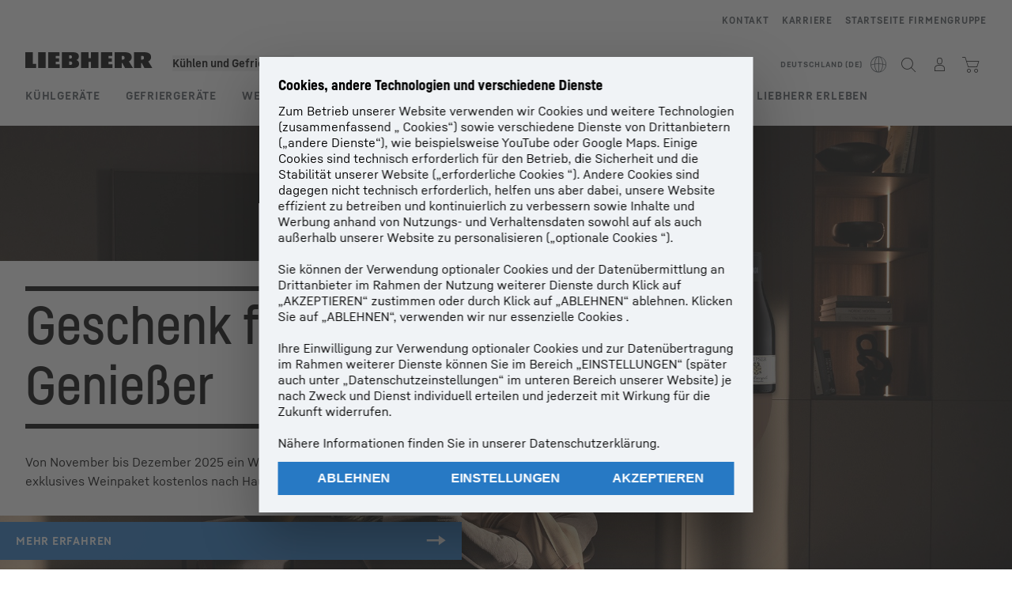

--- FILE ---
content_type: text/html; charset=utf-8
request_url: https://www.liebherr.com/de-de/gefrier-kuehlschraenke/hausgeraete-2451384
body_size: 73632
content:
<!doctype html><html context="corporate" theme="hau" lang="de" data-stencil-build="u9h54nxr" class="hydrated"><head><meta charset="utf-8" data-next-head><title data-next-head>Liebherr Hausgeräte: Innovation &amp; Qualität</title><meta name="viewport" content="width=device-width,initial-scale=1" data-next-head><meta name="description" content="Besuchen Sie unsere Startseite und entdecken Sie unsere Produkte, Neuheiten, unsere beliebtesten Geräte und aktuelle Aktionen."><meta name="keywords" content="Kühlschrank, Kühlgerät, Tiefkühltruhe, Gefrierschrank, Kühl-Gefrierkombination, Gewerbegeräte, Einbaukühlschrank"><meta name="og:url" content="https://www.liebherr.com/de-de/gefrier-kuehlschraenke/hausgeraete-2451384"><meta name="twitter:url" content="https://www.liebherr.com/de-de/gefrier-kuehlschraenke/hausgeraete-2451384"><meta name="og:title" content="Liebherr Hausgeräte: Innovation &amp; Qualität"><meta name="twitter:title" content="Liebherr Hausgeräte: Innovation &amp; Qualität"><meta name="og:description" content="Besuchen Sie unsere Startseite und entdecken Sie unsere Produkte, Neuheiten, unsere beliebtesten Geräte und aktuelle Aktionen."><meta name="twitter:description" content="Besuchen Sie unsere Startseite und entdecken Sie unsere Produkte, Neuheiten, unsere beliebtesten Geräte und aktuelle Aktionen."><meta name="og:image" content="https://www-assets.liebherr.com/media/bu-media/lhbu-hau/global/_global_hau_social_pictures/home-startseite-liebherr-socialpicture-1200x630.jpg"><meta name="twitter:image" content="https://www-assets.liebherr.com/media/bu-media/lhbu-hau/global/_global_hau_social_pictures/home-startseite-liebherr-socialpicture-1200x630.jpg"><meta name="twitter:card" content="summary_large_image"><style sty-id="sc-patternlib-toast">/*!@*,:after,:before*/*.sc-patternlib-toast,.sc-patternlib-toast:after,.sc-patternlib-toast:before{border-color:var(--color-neutral-steel-200);border-style:solid;border-width:0;box-sizing:border-box}/*!@a*/a.sc-patternlib-toast{color:inherit;text-decoration:inherit}/*!@audio,canvas,embed,iframe,img,object,svg,video*/audio.sc-patternlib-toast,canvas.sc-patternlib-toast,embed.sc-patternlib-toast,iframe.sc-patternlib-toast,img.sc-patternlib-toast,object.sc-patternlib-toast,svg.sc-patternlib-toast,video.sc-patternlib-toast{display:block;vertical-align:middle}/*!@button,input,optgroup,select,textarea*/button.sc-patternlib-toast,input.sc-patternlib-toast,optgroup.sc-patternlib-toast,select.sc-patternlib-toast,textarea.sc-patternlib-toast{font-feature-settings:inherit;color:inherit;font-family:inherit;font-size:100%;font-variation-settings:inherit;font-weight:inherit;letter-spacing:inherit;line-height:inherit;margin:0;padding:0}/*!@blockquote,dd,dl,fieldset,figure,h1,h2,h3,h4,h5,h6,hr,p,pre*/blockquote.sc-patternlib-toast,dd.sc-patternlib-toast,dl.sc-patternlib-toast,fieldset.sc-patternlib-toast,figure.sc-patternlib-toast,h1.sc-patternlib-toast,h2.sc-patternlib-toast,h3.sc-patternlib-toast,h4.sc-patternlib-toast,h5.sc-patternlib-toast,h6.sc-patternlib-toast,hr.sc-patternlib-toast,p.sc-patternlib-toast,pre.sc-patternlib-toast{margin:0}/*!@fieldset,legend*/fieldset.sc-patternlib-toast,legend.sc-patternlib-toast{padding:0}/*!@h1,h2,h3,h4,h5,h6*/h1.sc-patternlib-toast,h2.sc-patternlib-toast,h3.sc-patternlib-toast,h4.sc-patternlib-toast,h5.sc-patternlib-toast,h6.sc-patternlib-toast{font-weight:400}/*!@.block*/.block.sc-patternlib-toast{display:block}/*!@:host*/.sc-patternlib-toast-h{display:block}/*!@.static*/.static.sc-patternlib-toast{position:static}/*!@.flex*/.flex.sc-patternlib-toast{display:flex}/*!@.resize*/.resize.sc-patternlib-toast{resize:both}/*!@.uppercase*/.uppercase.sc-patternlib-toast{text-transform:uppercase}/*!@.filter*/.filter.sc-patternlib-toast{filter:var(--tw-blur) var(--tw-brightness) var(--tw-contrast) var(--tw-grayscale) var(--tw-hue-rotate) var(--tw-invert) var(--tw-saturate) var(--tw-sepia) var(--tw-drop-shadow)}/*!@.invisible*/.invisible.sc-patternlib-toast{visibility:hidden}/*!@.fixed*/.fixed.sc-patternlib-toast{position:fixed}/*!@.z-\[1500\]*/.z-\[1500\].sc-patternlib-toast{z-index:1500}/*!@.h-full*/.h-full.sc-patternlib-toast{height:100%}/*!@.min-h-\[56px\]*/.min-h-\[56px\].sc-patternlib-toast{min-height:56px}/*!@.w-full*/.w-full.sc-patternlib-toast{width:100%}/*!@.min-w-\[140px\]*/.min-w-\[140px\].sc-patternlib-toast{min-width:140px}/*!@.cursor-default*/.cursor-default.sc-patternlib-toast{cursor:default}/*!@.cursor-pointer*/.cursor-pointer.sc-patternlib-toast{cursor:pointer}/*!@.select-none*/.select-none.sc-patternlib-toast{-webkit-user-select:none;-moz-user-select:none;user-select:none}/*!@.flex-col*/.flex-col.sc-patternlib-toast{flex-direction:column}/*!@.items-center*/.items-center.sc-patternlib-toast{align-items:center}/*!@.justify-end*/.justify-end.sc-patternlib-toast{justify-content:flex-end}/*!@.justify-between*/.justify-between.sc-patternlib-toast{justify-content:space-between}/*!@.gap-x-2*/.gap-x-2.sc-patternlib-toast{-moz-column-gap:var(--spacing-2);column-gap:var(--spacing-2)}/*!@.overflow-hidden*/.overflow-hidden.sc-patternlib-toast{overflow:hidden}/*!@.overflow-ellipsis*/.overflow-ellipsis.sc-patternlib-toast{text-overflow:ellipsis}/*!@.px-\[24px\]*/.px-\[24px\].sc-patternlib-toast{padding-left:24px;padding-right:24px}/*!@.py-\[12px\]*/.py-\[12px\].sc-patternlib-toast{padding-bottom:12px;padding-top:12px}/*!@.py-\[3px\]*/.py-\[3px\].sc-patternlib-toast{padding-bottom:3px;padding-top:3px}/*!@.pl-\[8px\]*/.pl-\[8px\].sc-patternlib-toast{padding-left:8px}/*!@.font-text-bold*/.font-text-bold.sc-patternlib-toast{font-family:var(--copytext-font-family-bold)}/*!@.text-copy-small-uniform*/.text-copy-small-uniform.sc-patternlib-toast{font-size:var(--copytext-font-size-small-noctx);line-height:var(--copytext-line-height-small-noctx)}/*!@.absolute*/.absolute.sc-patternlib-toast{position:absolute}</style><style sty-id="sc-patternlib-header">/*!@*,:after,:before*/*.sc-patternlib-header,.sc-patternlib-header:after,.sc-patternlib-header:before{border-color:var(--color-neutral-steel-200);border-style:solid;border-width:0;box-sizing:border-box}/*!@a*/a.sc-patternlib-header{color:inherit;text-decoration:inherit}/*!@audio,canvas,embed,iframe,img,object,svg,video*/audio.sc-patternlib-header,canvas.sc-patternlib-header,embed.sc-patternlib-header,iframe.sc-patternlib-header,img.sc-patternlib-header,object.sc-patternlib-header,svg.sc-patternlib-header,video.sc-patternlib-header{display:block;vertical-align:middle}/*!@button,input,optgroup,select,textarea*/button.sc-patternlib-header,input.sc-patternlib-header,optgroup.sc-patternlib-header,select.sc-patternlib-header,textarea.sc-patternlib-header{font-feature-settings:inherit;color:inherit;font-family:inherit;font-size:100%;font-variation-settings:inherit;font-weight:inherit;letter-spacing:inherit;line-height:inherit;margin:0;padding:0}/*!@blockquote,dd,dl,fieldset,figure,h1,h2,h3,h4,h5,h6,hr,p,pre*/blockquote.sc-patternlib-header,dd.sc-patternlib-header,dl.sc-patternlib-header,fieldset.sc-patternlib-header,figure.sc-patternlib-header,h1.sc-patternlib-header,h2.sc-patternlib-header,h3.sc-patternlib-header,h4.sc-patternlib-header,h5.sc-patternlib-header,h6.sc-patternlib-header,hr.sc-patternlib-header,p.sc-patternlib-header,pre.sc-patternlib-header{margin:0}/*!@fieldset,legend*/fieldset.sc-patternlib-header,legend.sc-patternlib-header{padding:0}/*!@h1,h2,h3,h4,h5,h6*/h1.sc-patternlib-header,h2.sc-patternlib-header,h3.sc-patternlib-header,h4.sc-patternlib-header,h5.sc-patternlib-header,h6.sc-patternlib-header{font-weight:400}/*!@.visible*/.visible.sc-patternlib-header{visibility:visible}/*!@.static*/.static.sc-patternlib-header{position:static}/*!@.fixed*/.fixed.sc-patternlib-header{position:fixed}/*!@.absolute*/.absolute.sc-patternlib-header{position:absolute}/*!@.relative*/.relative.sc-patternlib-header{position:relative}/*!@.block*/.block.sc-patternlib-header{display:block}/*!@.flex*/.flex.sc-patternlib-header{display:flex}/*!@.grid*/.grid.sc-patternlib-header{display:grid}/*!@.hidden*/.hidden.sc-patternlib-header{display:none}/*!@.transform*/.transform.sc-patternlib-header{transform:translate(var(--tw-translate-x),var(--tw-translate-y)) rotate(var(--tw-rotate)) skewX(var(--tw-skew-x)) skewY(var(--tw-skew-y)) scaleX(var(--tw-scale-x)) scaleY(var(--tw-scale-y))}/*!@.flex-wrap*/.flex-wrap.sc-patternlib-header{flex-wrap:wrap}/*!@.outline*/.outline.sc-patternlib-header{outline-style:solid}/*!@.transition*/.transition.sc-patternlib-header{transition-duration:.15s;transition-property:color,background-color,border-color,text-decoration-color,fill,stroke,opacity,box-shadow,transform,filter,-webkit-backdrop-filter;transition-property:color,background-color,border-color,text-decoration-color,fill,stroke,opacity,box-shadow,transform,filter,backdrop-filter;transition-property:color,background-color,border-color,text-decoration-color,fill,stroke,opacity,box-shadow,transform,filter,backdrop-filter,-webkit-backdrop-filter;transition-timing-function:cubic-bezier(.4,0,.2,1)}/*!@:host*/.sc-patternlib-header-h{display:block}/*!@.mobile-wrapper*/.mobile-wrapper.sc-patternlib-header{background-color:var(--color-white);display:grid;grid-template-areas:"logo service-top burger" "namespace namespace namespace" "main main main" "mobileLayer mobileLayer mobileLayer";grid-template-columns:150px calc(100% - 199px) 49px;position:relative;width:100%}/*!@.mobile-wrapper.mobile-menu-open*/.mobile-wrapper.mobile-menu-open.sc-patternlib-header{align-content:flex-start}/*!@.mobile-wrapper.mobile-menu-open .mobile-layer .meta-wrapper*/.mobile-wrapper.mobile-menu-open.sc-patternlib-header .mobile-layer.sc-patternlib-header .meta-wrapper.sc-patternlib-header{display:block}/*!@.logo-wrapper*/.logo-wrapper.sc-patternlib-header{align-items:flex-end;display:flex;grid-area:logo;height:40px;padding-left:20px}/*!@.logo-wrapper:only-child*/.logo-wrapper.sc-patternlib-header:only-child{padding-bottom:0}/*!@.service-top-wrapper*/.service-top-wrapper.sc-patternlib-header{grid-area:service-top;height:40px;justify-self:end}/*!@.service-bottom-wrapper*/.service-bottom-wrapper.sc-patternlib-header{grid-area:service-bottom;height:var(--spacing-0);overflow:hidden}/*!@.is-mobile .service-bottom-wrapper*/.is-mobile.sc-patternlib-header .service-bottom-wrapper.sc-patternlib-header{height:auto;overflow:auto}/*!@.mobile-layer .service-bottom-wrapper*/.mobile-layer.sc-patternlib-header .service-bottom-wrapper.sc-patternlib-header{border-color:var(--color-steel-200);border-style:solid;border-top-width:1px;display:block;padding-top:23px}/*!@::slotted(.service-navigation-bottom)*/.sc-patternlib-header-s>.service-navigation-bottom{color:var(--color-neutral-steel-800);display:flex;flex-wrap:wrap;padding-left:14px;padding-right:14px}/*!@.namespace-wrapper*/.namespace-wrapper.sc-patternlib-header{grid-area:namespace;height:27px;padding-left:20px}/*!@.main-wrapper*/.main-wrapper.sc-patternlib-header{grid-area:main;opacity:1;overflow:hidden;position:relative;transition:transform .2s ease-in,height .2s ease-in,left .2s ease-in,opacity 0s ease-in .2s}/*!@.main-wrapper--hidden*/.main-wrapper--hidden.sc-patternlib-header{display:none}/*!@.mobile-menu-open .main-wrapper*/.mobile-menu-open.sc-patternlib-header .main-wrapper.sc-patternlib-header{opacity:1;transition:transform .2s ease-in,left .2s ease-in,opacity 0s ease-in 0s}/*!@.show-level-2 .main-wrapper,.show-level-3 .main-wrapper*/.show-level-2.sc-patternlib-header .main-wrapper.sc-patternlib-header,.show-level-3.sc-patternlib-header .main-wrapper.sc-patternlib-header{transform:translateX(-100%)}/*!@.header-wrapper*/.header-wrapper.sc-patternlib-header{align-items:center;background-color:var(--color-white);display:flex;min-height:48px;overflow-x:clip;padding-top:2px;position:relative;width:100%}/*!@.flyout*/.flyout.sc-patternlib-header{grid-area:main;left:var(--spacing-0);opacity:0;position:absolute;top:var(--spacing-0);transform:translateX(50%);transition:transform .2s ease-in,left .2s ease-in;width:200%}/*!@.mobile-menu-open .flyout*/.mobile-menu-open.sc-patternlib-header .flyout.sc-patternlib-header{opacity:1}/*!@.show-level-2 .flyout*/.show-level-2.sc-patternlib-header .flyout.sc-patternlib-header{transform:translateX(0)}/*!@.show-level-3 .flyout*/.show-level-3.sc-patternlib-header .flyout.sc-patternlib-header{transform:translateX(-50%)}/*!@.meta-wrapper*/.meta-wrapper.sc-patternlib-header{display:none;grid-area:meta;height:var(--spacing-0);overflow:hidden;padding-bottom:15px}/*!@.is-mobile .meta-wrapper*/.is-mobile.sc-patternlib-header .meta-wrapper.sc-patternlib-header{height:auto;overflow:auto}/*!@.burger-menu*/.burger-menu.sc-patternlib-header{align-items:center;background-color:transparent;display:flex;grid-area:burger;height:40px;justify-content:center;padding-left:10px;padding-right:15px;padding-top:4px}/*!@.burger-menu .menu-button*/.burger-menu.sc-patternlib-header .menu-button.sc-patternlib-header{align-items:center;background-image:none;border-style:none;cursor:pointer;display:flex;height:24px;outline:2px solid transparent;outline-offset:2px;padding:var(--spacing-0);position:relative;width:24px}/*!@.burger-menu .menu-button .menu-icon-checkbox*/.burger-menu.sc-patternlib-header .menu-button.sc-patternlib-header .menu-icon-checkbox.sc-patternlib-header{-webkit-touch-callout:none;cursor:pointer;display:block;height:100%;opacity:0;position:absolute;width:100%;z-index:2}/*!@.burger-menu .menu-button div*/.burger-menu.sc-patternlib-header .menu-button.sc-patternlib-header div.sc-patternlib-header{bottom:var(--spacing-0);height:12px;left:var(--spacing-0);margin:auto;position:relative;right:var(--spacing-0);top:var(--spacing-0);top:2px;width:18px}/*!@.burger-menu .menu-button span*/.burger-menu.sc-patternlib-header .menu-button.sc-patternlib-header span.sc-patternlib-header{background-color:var(--bar-bg,#000);border-radius:0;display:block;height:1px;position:absolute;transition:all .2s cubic-bezier(.1,.82,.76,.965);width:100%}/*!@.burger-menu .menu-button span:first-of-type*/.burger-menu.sc-patternlib-header .menu-button.sc-patternlib-header span.sc-patternlib-header:first-of-type{top:0}/*!@.burger-menu .menu-button span:last-of-type*/.burger-menu.sc-patternlib-header .menu-button.sc-patternlib-header span.sc-patternlib-header:last-of-type{bottom:0}/*!@.mobile-menu-open .menu-button:hover .menu-icon-checkbox+div span*/.mobile-menu-open.sc-patternlib-header .menu-button.sc-patternlib-header:hover .menu-icon-checkbox.sc-patternlib-header+div.sc-patternlib-header span.sc-patternlib-header{width:22px}/*!@.mobile-menu-open .menu-button .menu-icon-checkbox+div span:first-of-type*/.mobile-menu-open.sc-patternlib-header .menu-button.sc-patternlib-header .menu-icon-checkbox.sc-patternlib-header+div.sc-patternlib-header span.sc-patternlib-header:first-of-type{top:6px;transform:rotate(45deg)}/*!@.mobile-menu-open .menu-button .menu-icon-checkbox+div span:last-of-type*/.mobile-menu-open.sc-patternlib-header .menu-button.sc-patternlib-header .menu-icon-checkbox.sc-patternlib-header+div.sc-patternlib-header span.sc-patternlib-header:last-of-type{bottom:5px;transform:rotate(-45deg)}/*!@.portal-wrapper*/.portal-wrapper.sc-patternlib-header{height:27px;padding-bottom:11px}/*!@.partner-wrapper*/.partner-wrapper.sc-patternlib-header{height:27px;padding-bottom:9px}/*!@.liebherr-logo*/.liebherr-logo.sc-patternlib-header{height:16px;margin-bottom:9px;min-width:128px}/*!@.partner-logo*/.partner-logo.sc-patternlib-header{height:18px}/*!@.service-navigation-top*/.service-navigation-top.sc-patternlib-header{align-items:center;display:flex;font-size:var(--copytext-font-size-smaller);padding-top:4px}/*!@.bu-navigation*/.bu-navigation.sc-patternlib-header{display:none;left:var(--spacing-0);position:absolute;top:var(--spacing-0)}/*!@::slotted(a)*/.sc-patternlib-header-s>a{color:var(--color-black);text-decoration-line:none}/*!@::slotted(a:hover)*/.sc-patternlib-header-s>a:hover{color:var(--color-steel-600)}/*!@.mobile-layer*/.mobile-layer.sc-patternlib-header{background-color:var(--color-white);bottom:var(--spacing-0);grid-area:mobileLayer;left:150%;min-height:calc(100% - 68px);overflow:hidden;padding-bottom:23px;position:fixed;top:68px;transition:left .2s ease-in,width 0s linear .2s;width:var(--spacing-0)}/*!@.mobile-menu-open .mobile-layer*/.mobile-menu-open.sc-patternlib-header .mobile-layer.sc-patternlib-header{left:var(--spacing-0);overflow-y:auto;position:fixed;top:68px;transition:left .2s ease-in,width 0s linear 0s;width:100%}/*!@.product-segments-wrapper*/.product-segments-wrapper.sc-patternlib-header{height:var(--spacing-0);overflow:hidden;padding-top:15px}/*!@.is-mobile .product-segments-wrapper*/.is-mobile.sc-patternlib-header .product-segments-wrapper.sc-patternlib-header{height:auto;overflow:auto}/*!@.product-segments-wrapper ::slotted(a)*/.product-segments-wrapper .sc-patternlib-header-s>a{align-items:center;color:var(--color-black);display:flex;flex-direction:row;font-size:var(--copytext-font-size-smaller);justify-content:space-between;letter-spacing:var(--letter-spacing-basic);line-height:var(--copytext-line-height-small);outline:2px solid transparent;outline-offset:2px;padding-left:20px;padding-right:14px;padding-top:12px}/*!@.backdrop*/.backdrop.sc-patternlib-header{bottom:var(--spacing-0);display:none;left:var(--spacing-0);opacity:0;position:fixed;right:var(--spacing-0);top:var(--spacing-0);transition:opacity .15s linear;width:var(--spacing-0);z-index:-10}/*!@.backdrop.show-backdrop*/.backdrop.show-backdrop.sc-patternlib-header{opacity:1;width:auto}@media (min-width:768px){/*!@.mobile-wrapper*/.mobile-wrapper.sc-patternlib-header{grid-template-columns:150px calc(100% - 204px) 54px}/*!@.mobile-wrapper:has(.logo-wrapper:only-child)*/.mobile-wrapper.sc-patternlib-header:has(.logo-wrapper:only-child){align-content:center;align-items:center;display:flex;height:72px;padding-bottom:0}/*!@.mobile-wrapper:has(.logo-wrapper:only-child) .logo-wrapper:only-child*/.mobile-wrapper.sc-patternlib-header:has(.logo-wrapper:only-child) .logo-wrapper.sc-patternlib-header:only-child{align-items:center}/*!@.service-top-wrapper*/.service-top-wrapper.sc-patternlib-header{height:44px;padding-top:7px}/*!@.main-wrapper*/.main-wrapper.sc-patternlib-header{opacity:0}/*!@.header-wrapper*/.header-wrapper.sc-patternlib-header{min-height:72px}/*!@.burger-menu*/.burger-menu.sc-patternlib-header{height:44px;padding-left:15px;padding-top:12px}/*!@.burger-menu .menu-button*/.burger-menu.sc-patternlib-header .menu-button.sc-patternlib-header{height:32px;width:32px}/*!@.burger-menu .menu-button div*/.burger-menu.sc-patternlib-header .menu-button.sc-patternlib-header div.sc-patternlib-header{height:16px;top:4px;width:24px}/*!@.mobile-menu-open .menu-button .menu-icon-checkbox+div span:first-of-type*/.mobile-menu-open.sc-patternlib-header .menu-button.sc-patternlib-header .menu-icon-checkbox.sc-patternlib-header+div.sc-patternlib-header span.sc-patternlib-header:first-of-type{top:7px}/*!@.mobile-menu-open .menu-button .menu-icon-checkbox+div span:last-of-type*/.mobile-menu-open.sc-patternlib-header .menu-button.sc-patternlib-header .menu-icon-checkbox.sc-patternlib-header+div.sc-patternlib-header span.sc-patternlib-header:last-of-type{bottom:8px}/*!@.liebherr-logo*/.liebherr-logo.sc-patternlib-header{margin-bottom:3px}/*!@.service-navigation-top*/.service-navigation-top.sc-patternlib-header{font-size:var(--copytext-font-size-small)}/*!@.mobile-layer*/.mobile-layer.sc-patternlib-header{min-height:calc(100% - 72px);top:72px}/*!@.mobile-menu-open .mobile-layer*/.mobile-menu-open.sc-patternlib-header .mobile-layer.sc-patternlib-header{top:72px}}@media (min-width:992px){/*!@.mobile-wrapper*/.mobile-wrapper.sc-patternlib-header{align-items:center;grid-template-areas:"meta meta meta meta" "logo namespace service-bottom service-top" "main main main main";grid-template-columns:auto 1fr 1fr auto;overflow:visible;padding-bottom:17px;position:static;row-gap:0}/*!@.logo-wrapper*/.logo-wrapper.sc-patternlib-header{height:auto;padding-bottom:6px;padding-left:var(--spacing-0)}/*!@.service-top-wrapper*/.service-top-wrapper.sc-patternlib-header{height:auto;padding-top:0}/*!@.service-bottom-wrapper*/.service-bottom-wrapper.sc-patternlib-header{height:auto;overflow:auto;padding-top:3px}/*!@.mobile-layer .service-bottom-wrapper*/.mobile-layer.sc-patternlib-header .service-bottom-wrapper.sc-patternlib-header{border-width:0;display:flex;justify-content:flex-end;padding-top:var(--spacing-0)}/*!@::slotted(.service-navigation-bottom)*/.sc-patternlib-header-s>.service-navigation-bottom{padding-left:var(--spacing-0);padding-right:var(--spacing-0)}/*!@.namespace-wrapper*/.namespace-wrapper.sc-patternlib-header{padding-bottom:0;padding-left:var(--spacing-0);padding-top:3px}/*!@.main-wrapper*/.main-wrapper.sc-patternlib-header{display:block;height:auto!important;left:var(--spacing-0);opacity:1;overflow:visible;padding-top:5px}/*!@.show-level-2 .main-wrapper,.show-level-3 .main-wrapper*/.show-level-2.sc-patternlib-header .main-wrapper.sc-patternlib-header,.show-level-3.sc-patternlib-header .main-wrapper.sc-patternlib-header{transform:none}/*!@.header-wrapper*/.header-wrapper.sc-patternlib-header{display:block;overflow-x:visible;padding-top:var(--spacing-0)}/*!@.flyout*/.flyout.sc-patternlib-header{grid-area:unset;left:var(--spacing-0);opacity:1;position:absolute;right:var(--spacing-0);top:100%;width:100%}/*!@.flyout,.show-level-2 .flyout,.show-level-3 .flyout*/.flyout.sc-patternlib-header,.show-level-2.sc-patternlib-header .flyout.sc-patternlib-header,.show-level-3.sc-patternlib-header .flyout.sc-patternlib-header{transform:none}/*!@.meta-wrapper*/.meta-wrapper.sc-patternlib-header{display:block;height:auto;overflow:auto;padding-bottom:4px;padding-top:14px;text-align:right}/*!@.burger-menu*/.burger-menu.sc-patternlib-header{display:none}/*!@.portal-wrapper*/.portal-wrapper.sc-patternlib-header{margin-bottom:var(--spacing-0);padding-bottom:8px;padding-left:17px}/*!@.partner-wrapper*/.partner-wrapper.sc-patternlib-header{align-items:center;border-color:var(--color-steel-200);border-left-width:2px;bottom:18px;display:flex;height:46px;margin-left:24px;margin-top:var(--spacing-0);padding-bottom:var(--spacing-0);padding-left:24px;position:relative}/*!@.liebherr-logo*/.liebherr-logo.sc-patternlib-header{height:20px}/*!@.partner-logo*/.partner-logo.sc-patternlib-header{align-items:center;display:flex;height:25px}/*!@.service-navigation-top*/.service-navigation-top.sc-patternlib-header{font-size:var(--copytext-font-size-extra-small)}/*!@.bu-navigation*/.bu-navigation.sc-patternlib-header{display:block;width:100%}/*!@.bu-navigation ::slotted(*)*/.bu-navigation .sc-patternlib-header-s>*{position:relative;z-index:20}/*!@.mobile-layer*/.mobile-layer.sc-patternlib-header{top:var(--spacing-0)}/*!@.mobile-layer,.product-segments-wrapper*/.mobile-layer.sc-patternlib-header,.product-segments-wrapper.sc-patternlib-header{display:none;transition:none}/*!@.product-segments-wrapper ::slotted(a)*/.product-segments-wrapper .sc-patternlib-header-s>a{display:none}/*!@.backdrop*/.backdrop.sc-patternlib-header{display:block}/*!@.main-navigation-content*/.main-navigation-content.sc-patternlib-header{position:relative;z-index:10}}@media (max-width:992px){/*!@.main-navigation-content*/.main-navigation-content.sc-patternlib-header{width:100vw}}</style><style sty-id="sc-patternlib-headline">/*!@*,:after,:before*/*.sc-patternlib-headline,.sc-patternlib-headline:after,.sc-patternlib-headline:before{border-color:var(--color-neutral-steel-200);border-style:solid;border-width:0;box-sizing:border-box}/*!@a*/a.sc-patternlib-headline{color:inherit;text-decoration:inherit}/*!@audio,canvas,embed,iframe,img,object,svg,video*/audio.sc-patternlib-headline,canvas.sc-patternlib-headline,embed.sc-patternlib-headline,iframe.sc-patternlib-headline,img.sc-patternlib-headline,object.sc-patternlib-headline,svg.sc-patternlib-headline,video.sc-patternlib-headline{display:block;vertical-align:middle}/*!@button,input,optgroup,select,textarea*/button.sc-patternlib-headline,input.sc-patternlib-headline,optgroup.sc-patternlib-headline,select.sc-patternlib-headline,textarea.sc-patternlib-headline{font-feature-settings:inherit;color:inherit;font-family:inherit;font-size:100%;font-variation-settings:inherit;font-weight:inherit;letter-spacing:inherit;line-height:inherit;margin:0;padding:0}/*!@blockquote,dd,dl,fieldset,figure,h1,h2,h3,h4,h5,h6,hr,p,pre*/blockquote.sc-patternlib-headline,dd.sc-patternlib-headline,dl.sc-patternlib-headline,fieldset.sc-patternlib-headline,figure.sc-patternlib-headline,h1.sc-patternlib-headline,h2.sc-patternlib-headline,h3.sc-patternlib-headline,h4.sc-patternlib-headline,h5.sc-patternlib-headline,h6.sc-patternlib-headline,hr.sc-patternlib-headline,p.sc-patternlib-headline,pre.sc-patternlib-headline{margin:0}/*!@fieldset,legend*/fieldset.sc-patternlib-headline,legend.sc-patternlib-headline{padding:0}/*!@h1,h2,h3,h4,h5,h6*/h1.sc-patternlib-headline,h2.sc-patternlib-headline,h3.sc-patternlib-headline,h4.sc-patternlib-headline,h5.sc-patternlib-headline,h6.sc-patternlib-headline{font-weight:400}/*!@.block*/.block.sc-patternlib-headline{display:block}/*!@.hidden*/.hidden.sc-patternlib-headline{display:none}/*!@.transform*/.transform.sc-patternlib-headline{transform:translate(var(--tw-translate-x),var(--tw-translate-y)) rotate(var(--tw-rotate)) skewX(var(--tw-skew-x)) skewY(var(--tw-skew-y)) scaleX(var(--tw-scale-x)) scaleY(var(--tw-scale-y))}@keyframes scaleSeparator{0%{transform:scaleX(0)}to{transform:scale(1)}}@keyframes scaleBox{0%{transform:scaleY(0)}to{transform:scale(1)}}@keyframes fadeIn{0%{opacity:0}to{opacity:1}}@keyframes textFadeIn{0%{opacity:0;transform:translateY(20px)}to{opacity:1;transform:translate(0)}}@keyframes slideFadeIn{0%{opacity:0;transform:translateX(5%)}to{opacity:1;transform:translateX(0)}}/*!@:host*/.sc-patternlib-headline-h{display:block}/*!@::slotted(.h1),::slotted(h1)*/.sc-patternlib-headline-s>.h1,.sc-patternlib-headline-s>h1{display:inline-block;font-size:var(--h1-font-size)!important;line-height:var(--h1-line-height)!important;margin:0;overflow-wrap:break-word;padding:0}/*!@::slotted(.h2),::slotted(h2)*/.sc-patternlib-headline-s>.h2,.sc-patternlib-headline-s>h2{display:inline-block;font-size:var(--h2-font-size)!important;line-height:var(--h2-line-height)!important;margin:0;overflow-wrap:break-word;padding:0}/*!@::slotted(.h3),::slotted(h3)*/.sc-patternlib-headline-s>.h3,.sc-patternlib-headline-s>h3{display:inline-block;font-size:var(--h3-font-size)!important;line-height:var(--h3-line-height)!important;margin:0;overflow-wrap:break-word;padding:0}/*!@::slotted(.h4),::slotted(h4)*/.sc-patternlib-headline-s>.h4,.sc-patternlib-headline-s>h4{display:inline-block;font-size:var(--h4-font-size)!important;line-height:var(--h4-line-height)!important;margin:0;overflow-wrap:break-word;padding:0}/*!@::slotted(.h5),::slotted(h5)*/.sc-patternlib-headline-s>.h5,.sc-patternlib-headline-s>h5{display:inline-block;font-size:var(--h5-font-size)!important;line-height:var(--h5-line-height)!important;margin:0;overflow-wrap:break-word;padding:0}/*!@::slotted(.h6),::slotted(h6)*/.sc-patternlib-headline-s>.h6,.sc-patternlib-headline-s>h6{display:inline-block;font-size:var(--h6-font-size)!important;line-height:var(--h6-line-height)!important;margin:0;overflow-wrap:break-word;padding:0}/*!@::slotted(.display-1)*/.sc-patternlib-headline-s>.display-1{display:inline-block;font-size:var(--display1-font-size)!important;line-height:var(--display1-line-height)!important;margin:0;overflow-wrap:break-word;padding:0}/*!@::slotted(.display-2)*/.sc-patternlib-headline-s>.display-2{display:inline-block;font-size:var(--display2-font-size)!important;line-height:var(--display2-line-height)!important;margin:0;overflow-wrap:break-word;padding:0}/*!@.clamp-line*/.clamp-line.sc-patternlib-headline{-webkit-box-orient:vertical;display:-webkit-box;overflow:hidden}/*!@.headline-container*/.headline-container.sc-patternlib-headline{display:inline-block;font-family:var(--headline-font-family);overflow:hidden}/*!@.headline-container.white-font*/.headline-container.white-font.sc-patternlib-headline{color:var(--color-white)}/*!@.headline-container .card-separator*/.headline-container.sc-patternlib-headline .card-separator.sc-patternlib-headline{background-color:var(--color-black)}/*!@.headline-container .card-separator.white*/.headline-container.sc-patternlib-headline .card-separator.white.sc-patternlib-headline{background-color:var(--color-white)}/*!@.headline-container.none .card-separator*/.headline-container.none.sc-patternlib-headline .card-separator.sc-patternlib-headline{background-color:transparent}/*!@.headline-container .display-1*/.headline-container.sc-patternlib-headline .display-1.sc-patternlib-headline{display:inline-block;font-size:var(--display1-font-size);line-height:var(--display1-line-height);margin:0;overflow-wrap:break-word;padding:0}/*!@.headline-container.display-1 .card-separator-top*/.headline-container.display-1.sc-patternlib-headline .card-separator-top.sc-patternlib-headline{height:var(--seperator-height-display1);margin-bottom:var(--margin-bottom-display1);width:var(--headline-width)}/*!@.headline-container.display-1 .card-separator-bottom*/.headline-container.display-1.sc-patternlib-headline .card-separator-bottom.sc-patternlib-headline{height:var(--seperator-height-display1);margin-top:var(--margin-top-display1);width:var(--headline-width)}/*!@.headline-container.display-1 .card-separator-bottom-only*/.headline-container.display-1.sc-patternlib-headline .card-separator-bottom-only.sc-patternlib-headline{height:var(--seperator-height-display1);margin-top:var(--margin-top-display1)!important;width:var(--seperator-width-display1)}/*!@.headline-container .display-2*/.headline-container.sc-patternlib-headline .display-2.sc-patternlib-headline{display:inline-block;font-size:var(--display2-font-size);line-height:var(--display2-line-height);margin:0;overflow-wrap:break-word;padding:0}/*!@.headline-container.display-2 .card-separator-top*/.headline-container.display-2.sc-patternlib-headline .card-separator-top.sc-patternlib-headline{height:var(--seperator-height-display2);margin-bottom:var(--margin-bottom-display2);width:var(--headline-width)}/*!@.headline-container.display-2 .card-separator-bottom*/.headline-container.display-2.sc-patternlib-headline .card-separator-bottom.sc-patternlib-headline{height:var(--seperator-height-display2);margin-top:var(--margin-top-display2);width:var(--headline-width)}/*!@.headline-container.display-2 .card-separator-bottom-only*/.headline-container.display-2.sc-patternlib-headline .card-separator-bottom-only.sc-patternlib-headline{height:var(--seperator-height-display2);margin-top:var(--margin-top-display2)!important;width:var(--seperator-width-display2)}/*!@.headline-container h1*/.headline-container.sc-patternlib-headline h1.sc-patternlib-headline{display:inline-block;font-size:var(--h1-font-size);line-height:var(--h1-line-height);margin:0;overflow-wrap:break-word;padding:0}/*!@.headline-container.h1 .card-separator-top*/.headline-container.h1.sc-patternlib-headline .card-separator-top.sc-patternlib-headline{height:var(--seperator-height-h1);margin-bottom:var(--margin-bottom-h1);width:var(--headline-width)}/*!@.headline-container.h1 .card-separator-bottom*/.headline-container.h1.sc-patternlib-headline .card-separator-bottom.sc-patternlib-headline{height:var(--seperator-height-h1);margin-top:var(--margin-top-h1);width:var(--headline-width)}/*!@.headline-container.h1 .card-separator-bottom-only*/.headline-container.h1.sc-patternlib-headline .card-separator-bottom-only.sc-patternlib-headline{height:var(--seperator-height-h1);margin-top:var(--margin-top-h1)!important;width:var(--seperator-width-h1)}/*!@.headline-container h2*/.headline-container.sc-patternlib-headline h2.sc-patternlib-headline{display:inline-block;font-size:var(--h2-font-size);line-height:var(--h2-line-height);margin:0;overflow-wrap:break-word;padding:0}/*!@.headline-container.h2 .card-separator-top*/.headline-container.h2.sc-patternlib-headline .card-separator-top.sc-patternlib-headline{height:var(--seperator-height-h2);margin-bottom:var(--margin-bottom-h2);width:var(--headline-width)}/*!@.headline-container.h2 .card-separator-bottom*/.headline-container.h2.sc-patternlib-headline .card-separator-bottom.sc-patternlib-headline{height:var(--seperator-height-h2);margin-top:var(--margin-top-h2);width:var(--headline-width)}/*!@.headline-container.h2 .card-separator-bottom-only*/.headline-container.h2.sc-patternlib-headline .card-separator-bottom-only.sc-patternlib-headline{height:var(--seperator-height-h2);margin-top:var(--margin-top-h2)!important;width:var(--seperator-width-h2)}/*!@.headline-container h3*/.headline-container.sc-patternlib-headline h3.sc-patternlib-headline{display:inline-block;font-size:var(--h3-font-size);line-height:var(--h3-line-height);margin:0;overflow-wrap:break-word;padding:0}/*!@.headline-container.h3 .card-separator-top*/.headline-container.h3.sc-patternlib-headline .card-separator-top.sc-patternlib-headline{height:var(--seperator-height-h3);margin-bottom:var(--margin-bottom-h3);width:var(--headline-width)}/*!@.headline-container.h3 .card-separator-bottom*/.headline-container.h3.sc-patternlib-headline .card-separator-bottom.sc-patternlib-headline{height:var(--seperator-height-h3);margin-top:var(--margin-top-h3);width:var(--headline-width)}/*!@.headline-container.h3 .card-separator-bottom-only*/.headline-container.h3.sc-patternlib-headline .card-separator-bottom-only.sc-patternlib-headline{height:var(--seperator-height-h3);margin-top:var(--margin-top-h3)!important;width:var(--seperator-width-h3)}/*!@.headline-container h4*/.headline-container.sc-patternlib-headline h4.sc-patternlib-headline{display:inline-block;font-size:var(--h4-font-size);line-height:var(--h4-line-height);margin:0;overflow-wrap:break-word;padding:0}/*!@.headline-container.h4 .card-separator-top*/.headline-container.h4.sc-patternlib-headline .card-separator-top.sc-patternlib-headline{height:var(--seperator-height-h4);margin-bottom:var(--margin-bottom-h4);width:var(--headline-width)}/*!@.headline-container.h4 .card-separator-bottom*/.headline-container.h4.sc-patternlib-headline .card-separator-bottom.sc-patternlib-headline{height:var(--seperator-height-h4);margin-top:var(--margin-top-h4);width:var(--headline-width)}/*!@.headline-container.h4 .card-separator-bottom-only*/.headline-container.h4.sc-patternlib-headline .card-separator-bottom-only.sc-patternlib-headline{height:var(--seperator-height-h4);margin-top:var(--margin-top-h4)!important;width:var(--seperator-width-h4)}/*!@.headline-container h5*/.headline-container.sc-patternlib-headline h5.sc-patternlib-headline{display:inline-block;font-size:var(--h5-font-size);line-height:var(--h5-line-height);margin:0;overflow-wrap:break-word;padding:0}/*!@.headline-container.h5 .card-separator-top*/.headline-container.h5.sc-patternlib-headline .card-separator-top.sc-patternlib-headline{height:var(--seperator-height-h5);margin-bottom:var(--margin-bottom-h5);width:var(--headline-width)}/*!@.headline-container.h5 .card-separator-bottom*/.headline-container.h5.sc-patternlib-headline .card-separator-bottom.sc-patternlib-headline{height:var(--seperator-height-h5);margin-top:var(--margin-top-h5);width:var(--headline-width)}/*!@.headline-container.h5 .card-separator-bottom-only*/.headline-container.h5.sc-patternlib-headline .card-separator-bottom-only.sc-patternlib-headline{height:var(--seperator-height-h5);margin-top:var(--margin-top-h5)!important;width:var(--seperator-width-h5)}/*!@.headline-container h6*/.headline-container.sc-patternlib-headline h6.sc-patternlib-headline{display:inline-block;font-size:var(--h6-font-size);line-height:var(--h6-line-height);margin:0;overflow-wrap:break-word;padding:0}/*!@.headline-container.h6 .card-separator-top*/.headline-container.h6.sc-patternlib-headline .card-separator-top.sc-patternlib-headline{height:var(--seperator-height-h6);margin-bottom:var(--margin-bottom-h6);width:var(--headline-width)}/*!@.headline-container.h6 .card-separator-bottom*/.headline-container.h6.sc-patternlib-headline .card-separator-bottom.sc-patternlib-headline{height:var(--seperator-height-h6);margin-top:var(--margin-top-h6);width:var(--headline-width)}/*!@.headline-container.h6 .card-separator-bottom-only*/.headline-container.h6.sc-patternlib-headline .card-separator-bottom-only.sc-patternlib-headline{height:var(--seperator-height-h6);margin-top:var(--margin-top-h6)!important;width:var(--seperator-width-h6)}/*!@.headline-container.later*/.headline-container.later.sc-patternlib-headline{opacity:0}/*!@.headline-container.later .card-separator*/.headline-container.later.sc-patternlib-headline .card-separator.sc-patternlib-headline{transform:scaleX(0)}/*!@.headline-container.now*/.headline-container.now.sc-patternlib-headline{animation-delay:0s;animation-duration:1.5s;animation-fill-mode:backwards;animation-name:fadeIn}/*!@.headline-container.now.hero,.headline-container.now.hero .card-separator*/.headline-container.now.hero.sc-patternlib-headline,.headline-container.now.hero.sc-patternlib-headline .card-separator.sc-patternlib-headline{animation-delay:1s}/*!@.headline-container.now .card-separator*/.headline-container.now.sc-patternlib-headline .card-separator.sc-patternlib-headline{animation-delay:0s;animation-duration:2s;animation-fill-mode:backwards;animation-name:scaleSeparator;animation-timing-function:ease-out;background-color:var(--color-black);transform-origin:left}/*!@.headline-container.now .card-separator.white*/.headline-container.now.sc-patternlib-headline .card-separator.white.sc-patternlib-headline{background-color:var(--color-white)}/*!@.white-font*/.white-font.sc-patternlib-headline{color:#fff!important}/*!@.static*/.static.sc-patternlib-headline{position:static}/*!@.inline*/.inline.sc-patternlib-headline{display:inline}/*!@.resize*/.resize.sc-patternlib-headline{resize:both}</style><style sty-id="sc-patternlib-button">/*!@*,:after,:before*/*.sc-patternlib-button,.sc-patternlib-button:after,.sc-patternlib-button:before{border-color:var(--color-neutral-steel-200);border-style:solid;border-width:0;box-sizing:border-box}/*!@a*/a.sc-patternlib-button{color:inherit;text-decoration:inherit}/*!@audio,canvas,embed,iframe,img,object,svg,video*/audio.sc-patternlib-button,canvas.sc-patternlib-button,embed.sc-patternlib-button,iframe.sc-patternlib-button,img.sc-patternlib-button,object.sc-patternlib-button,svg.sc-patternlib-button,video.sc-patternlib-button{display:block;vertical-align:middle}/*!@button,input,optgroup,select,textarea*/button.sc-patternlib-button,input.sc-patternlib-button,optgroup.sc-patternlib-button,select.sc-patternlib-button,textarea.sc-patternlib-button{font-feature-settings:inherit;color:inherit;font-family:inherit;font-size:100%;font-variation-settings:inherit;font-weight:inherit;letter-spacing:inherit;line-height:inherit;margin:0;padding:0}/*!@blockquote,dd,dl,fieldset,figure,h1,h2,h3,h4,h5,h6,hr,p,pre*/blockquote.sc-patternlib-button,dd.sc-patternlib-button,dl.sc-patternlib-button,fieldset.sc-patternlib-button,figure.sc-patternlib-button,h1.sc-patternlib-button,h2.sc-patternlib-button,h3.sc-patternlib-button,h4.sc-patternlib-button,h5.sc-patternlib-button,h6.sc-patternlib-button,hr.sc-patternlib-button,p.sc-patternlib-button,pre.sc-patternlib-button{margin:0}/*!@fieldset,legend*/fieldset.sc-patternlib-button,legend.sc-patternlib-button{padding:0}/*!@h1,h2,h3,h4,h5,h6*/h1.sc-patternlib-button,h2.sc-patternlib-button,h3.sc-patternlib-button,h4.sc-patternlib-button,h5.sc-patternlib-button,h6.sc-patternlib-button{font-weight:400}/*!@.collapse*/.collapse.sc-patternlib-button{visibility:collapse}/*!@.absolute*/.absolute.sc-patternlib-button{position:absolute}/*!@.relative*/.relative.sc-patternlib-button{position:relative}/*!@.block*/.block.sc-patternlib-button{display:block}/*!@.hidden*/.hidden.sc-patternlib-button{display:none}/*!@.border-collapse*/.border-collapse.sc-patternlib-button{border-collapse:collapse}/*!@.border*/.border.sc-patternlib-button{border-width:1px}/*!@.uppercase*/.uppercase.sc-patternlib-button{text-transform:uppercase}/*!@.outline*/.outline.sc-patternlib-button{outline-style:solid}/*!@:host*/.sc-patternlib-button-h{--button-stroke-primary:var(--color-brand-primary);--button-stroke-primary-active:#000;--button-stroke-primary-hover:var(--color-brand-primary-accent);--button-stroke-primary-focus:#000;--button-stroke-primary-focusgap:#fff;--button-stroke-primary-disabled:#bdc4ca;--button-surface-primary:var(--color-brand-primary);--button-surface-primary-active:#000;--button-surface-primary-hover:var(--color-brand-primary-accent);--button-surface-primary-disabled:#f0f3f6;--button-text-primary:var(--color-brand-foreground);--button-text-primary-active:#fff;--button-text-primary-hover:var(--color-brand-foreground);--button-text-primary-disabled:#bdc4ca;--button-loading-primary:#000;--button-stroke-primary-inverted:var(--color-brand-primary);--button-stroke-primary-inverted-focus:#fff;--button-stroke-primary-inverted-focusgap:#000;--button-stroke-primary-inverted-hover:#f89939;--button-stroke-primary-inverted-active:#fff;--button-stroke-primary-inverted-disabled:#353a40;--button-surface-primary-inverted:var(--color-brand-primary);--button-surface-primary-inverted-active:#fff;--button-surface-primary-inverted-hover:#f89939;--button-surface-primary-inverted-disabled:#353a40;--button-text-primary-inverted:#000;--button-text-primary-inverted-disabled:#888e94;--button-loading-primary-inverted:#000;--button-stroke-secondary:var(--color-brand-secondary);--button-stroke-secondary-active:var(--color-brand-secondary);--button-stroke-secondary-hover:#6b7278;--button-stroke-secondary-focus:#000;--button-stroke-secondary-focusgap:#fff;--button-stroke-secondary-disabled:#bdc4ca;--button-surface-secondary:transparent;--button-surface-secondary-hover:transparent;--button-text-secondary:var(--color-brand-secondary);--button-text-secondary-hover:#6b7278;--button-text-secondary-disabled:#bdc4ca;--button-loading-secondary:var(--color-brand-secondary);--button-stroke-secondary-inverted:#888e94;--button-stroke-secondary-inverted-active:#fff;--button-stroke-secondary-inverted-hover:#ffc385;--button-stroke-secondary-inverted-focus:#fff;--button-stroke-secondary-inverted-focusgap:#000;--button-stroke-secondary-inverted-disabled:#888e94;--button-surface-secondary-inverted:transparent;--button-surface-secondary-inverted-hover:transparent;--button-surface-secondary-inverted-active:transparent;--button-surface-secondary-inverted-disabled:transparent;--button-text-secondary-inverted:#fff;--button-text-secondary-inverted-hover:#ffc385;--button-text-secondary-inverted-active:#fff;--button-text-secondary-inverted-disabled:#888e94;--button-loading-secondary-inverted:#fff;--button-stroke-warning:var(--color-functional-error);--button-stroke-warning-hover:var(--color-accent-ruby);--button-stroke-warning-focus:#000;--button-stroke-warning-focusgap:#fff;--button-stroke-warning-active:#000;--button-stroke-warning-disabled:#bdc4ca;--button-surface-warning:var(--color-functional-error);--button-surface-warning-active:#000;--button-surface-warning-hover:var(--color-accent-ruby);--button-surface-warning-disabled:#f0f3f6;--button-text-warning:#fff;--button-text-warning-hover:#fff;--button-text-warning-disabled:#bdc4ca;--button-text-warning-active:#fff;--button-loading-warning:#fff;--button-stroke-danger:var(--color-functional-error);--button-stroke-danger-hover:var(--color-accent-ruby);--button-stroke-danger-focus:#000;--button-stroke-danger-focusgap:#fff;--button-stroke-danger-active:#000;--button-stroke-danger-disabled:#bdc4ca;--button-surface-danger:var(--color-functional-error);--button-surface-danger-hover:var(--color-accent-ruby);--button-surface-danger-disabled:#f0f3f6;--button-surface-danger-active:#000;--button-text-danger:#fff;--button-text-danger-hover:#fff;--button-text-danger-disabled:#bdc4ca;--button-text-danger-active:#fff;--button-loading-danger:#fff;all:unset;background-color:transparent;border-collapse:collapse;border-radius:0;border-spacing:0;box-sizing:border-box;color:inherit;font-family:inherit;font-family:var(--ppl-font-family-text-bold);font-size:100%;font-size:var(--ppl-font-size-copy-smaller);letter-spacing:.78px;line-height:1.5;line-height:var(--ppl-line-heigh-copy-smaller);line-height:24px;list-style:none;margin:0;min-width:0;padding:0;quotes:none;text-decoration:none;vertical-align:baseline}/*!@:host[data-mode=dark]*/[data-mode=dark].sc-patternlib-button-h{--button-surface-primary-active:#fff;--button-stroke-primary-disabled:#353a40;--button-surface-primary-disabled:#353a40;--button-text-primary-disabled:#888e94;--button-stroke-primary-active:#fff;--button-text-primary-active:#000;--button-stroke-secondary-disabled:#888e94;--button-text-secondary:#fff;--button-text-secondary-hover:#bdc4ca;--button-text-secondary-disabled:#888e94;--button-loading-secondary:#fff;--button-stroke-warning-hover:var(--color-functional-error-soft);--button-surface-warning-hover:var(--color-functional-error-soft);--button-stroke-warning-focus:#fff;--button-stroke-warning-focusgap:#000;--button-text-warning:#000;--button-text-warning-hover:#000;--button-stroke-danger-hover:var(--color-functional-error-soft);--button-surface-danger-hover:var(--color-functional-error-soft);--button-stroke-danger-focus:#fff;--button-stroke-danger-focusgap:#000;--button-text-danger:#000;--button-text-danger-hover:#000}/*!@:host[data-theme=hau],:host[theme=hau]*/[data-theme=hau].sc-patternlib-button-h,[theme=hau].sc-patternlib-button-h{--button-loading-primary:#fff;--button-loading-primary-inverted:#fff;--button-stroke-primary-inverted:var(--color-brand-primary);--button-stroke-primary-inverted-active:#000;--button-stroke-primary-inverted-hover:var(--color-brand-primary-accent);--button-stroke-primary-inverted-focus:#fff;--button-stroke-primary-inverted-focusgap:#000;--button-stroke-primary-inverted-disabled:#bdc4ca;--button-surface-primary-inverted:var(--color-brand-primary);--button-surface-primary-inverted-active:#000;--button-surface-primary-inverted-hover:#fff;--button-surface-primary-inverted-disabled:#f0f3f6;--button-text-primary-inverted:var(--color-brand-foreground);--button-text-primary-inverted-active:#fff;--button-text-primary-inverted-hover:#000;--button-text-primary-inverted-disabled:#bdc4ca;--button-stroke-secondary-inverted:#bdc4ca;--button-stroke-secondary-inverted-active:#fff;--button-stroke-secondary-inverted-hover:#2779c4;--button-stroke-secondary-inverted-focus:#fff;--button-stroke-secondary-inverted-focusgap:#000;--button-stroke-secondary-inverted-disabled:#888e94;--button-surface-secondary-inverted:transparent;--button-surface-secondary-inverted-hover:transparent;--button-text-secondary-inverted:#fff;--button-text-secondary-inverted-hover:#fff;--button-text-secondary-inverted-active:#fff;--button-text-secondary-inverted-disabled:#888e94;--button-loading-secondary-inverted:#fff;--button-stroke-secondary-focus:#000;--button-stroke-secondary-focusgap:#fff}/*!@:host[data-theme=hau][data-mode=dark],:host[theme=hau][data-mode=dark]*/[data-theme=hau][data-mode=dark].sc-patternlib-button-h,[theme=hau][data-mode=dark].sc-patternlib-button-h{--button-text-secondary-hover:#bdc4ca}/*!@.button*/.button.sc-patternlib-button{--button-size:48px;box-sizing:border-box;cursor:pointer;display:inline-flex;min-height:var(--button-size);min-width:var(--button-size);outline:none;padding:0 19px;position:relative;width:100%}/*!@.button.M*/.button.M.sc-patternlib-button{--button-size:40px}/*!@.button.S*/.button.S.sc-patternlib-button{--button-size:32px}/*!@.button.giant*/.button.giant.sc-patternlib-button{--button-size:76px}/*!@.button.M.icon-only,.button.S.icon-only*/.button.M.icon-only.sc-patternlib-button,.button.S.icon-only.sc-patternlib-button{padding-left:7px!important;padding-right:7px!important}/*!@.button.has-icon.icon-left*/.button.has-icon.icon-left.sc-patternlib-button{padding-right:23px}/*!@.button.L:not(.has-icon)*/.button.L.sc-patternlib-button:not(.has-icon){padding-left:35px;padding-right:35px}/*!@.button.L.icon-only*/.button.L.icon-only.sc-patternlib-button{padding-left:11px!important;padding-right:11px!important}/*!@.button.giant.icon-only*/.button.giant.icon-only.sc-patternlib-button{padding-left:15px!important;padding-right:15px!important}/*!@.button.icon-only*/.button.icon-only.sc-patternlib-button{justify-content:center;letter-spacing:0}/*!@.button.primary*/.button.primary.sc-patternlib-button{fill:var(--button-text-primary);background-color:var(--button-surface-primary);border:1px solid var(--button-stroke-primary);color:var(--button-text-primary)}/*!@.button.primary:not(.no-states).hovered*/.button.primary.sc-patternlib-button:not(.no-states).hovered{fill:var(--button-text-primary-hover);background-color:var(--button-surface-primary-hover);border:1px solid var(--button-stroke-primary-hover);color:var(--button-text-primary-hover)}/*!@.button.primary:not(.no-states):active*/.button.primary.sc-patternlib-button:not(.no-states):active{fill:var(--button-text-primary-active);background-color:var(--button-surface-primary-active);border:1px solid var(--button-stroke-primary-active);color:var(--button-text-primary-active)}/*!@.button.primary:disabled*/.button.primary.sc-patternlib-button:disabled{fill:var(--button-text-primary-disabled);background-color:var(--button-surface-primary-disabled);border:1px solid var(--button-stroke-primary-disabled);color:var(--button-text-primary-disabled)}/*!@.button.primary:focus*/.button.primary.sc-patternlib-button:focus{outline:none}/*!@.button.primary.focus-keyboard-style,.button.primary:focus-visible*/.button.primary.focus-keyboard-style.sc-patternlib-button,.button.primary.sc-patternlib-button:focus-visible{outline:2px solid var(--button-stroke-primary-focus);outline-offset:3px}/*!@.button.primary.focus-keyboard-style.focusgap-theme-color,.button.primary:focus-visible.focusgap-theme-color*/.button.primary.focus-keyboard-style.focusgap-theme-color.sc-patternlib-button,.button.primary.sc-patternlib-button:focus-visible.focusgap-theme-color{box-shadow:0 0 0 3px var(--button-stroke-primary-focusgap),0 0 0 5px var(--button-stroke-primary-focus);outline:none}/*!@.button.primary.focus-keyboard-style.focus-border-inside,.button.primary:focus-visible.focus-border-inside*/.button.primary.focus-keyboard-style.focus-border-inside.sc-patternlib-button,.button.primary.sc-patternlib-button:focus-visible.focus-border-inside{outline-offset:-2px}/*!@.button.primary .loading-indicator-animator*/.button.primary.sc-patternlib-button .loading-indicator-animator.sc-patternlib-button{background-color:var(--button-loading-primary)}/*!@.button.primary-inverted*/.button.primary-inverted.sc-patternlib-button{fill:var(--button-text-primary-inverted);background-color:var(--button-surface-primary-inverted);border:1px solid var(--button-stroke-primary-inverted);color:var(--button-text-primary-inverted)}/*!@.button.primary-inverted:not(.no-states).hovered*/.button.primary-inverted.sc-patternlib-button:not(.no-states).hovered{fill:var(--button-text-primary-inverted-hover);background-color:var(--button-surface-primary-inverted-hover);border:1px solid var(--button-stroke-primary-inverted-hover);color:var(--button-text-primary-inverted-hover)}/*!@.button.primary-inverted:not(.no-states):active*/.button.primary-inverted.sc-patternlib-button:not(.no-states):active{fill:var(--button-text-primary-inverted-active);background-color:var(--button-surface-primary-inverted-active);border:1px solid var(--button-stroke-primary-inverted-active);color:var(--button-text-primary-inverted-active)}/*!@.button.primary-inverted:disabled*/.button.primary-inverted.sc-patternlib-button:disabled{fill:var(--button-text-primary-inverted-disabled);background-color:var(--button-surface-primary-inverted-disabled);border:1px solid var(--button-stroke-primary-inverted-disabled);color:var(--button-text-primary-inverted-disabled)}/*!@.button.primary-inverted:focus*/.button.primary-inverted.sc-patternlib-button:focus{outline:none}/*!@.button.primary-inverted.focus-keyboard-style,.button.primary-inverted:focus-visible*/.button.primary-inverted.focus-keyboard-style.sc-patternlib-button,.button.primary-inverted.sc-patternlib-button:focus-visible{outline:2px solid var(--button-stroke-primary-inverted-focus);outline-offset:3px}/*!@.button.primary-inverted.focus-keyboard-style.focusgap-theme-color,.button.primary-inverted:focus-visible.focusgap-theme-color*/.button.primary-inverted.focus-keyboard-style.focusgap-theme-color.sc-patternlib-button,.button.primary-inverted.sc-patternlib-button:focus-visible.focusgap-theme-color{box-shadow:0 0 0 3px var(--button-stroke-primary-inverted-focusgap),0 0 0 5px var(--button-stroke-primary-inverted-focus);outline:none}/*!@.button.primary-inverted.focus-keyboard-style.focus-border-inside,.button.primary-inverted:focus-visible.focus-border-inside*/.button.primary-inverted.focus-keyboard-style.focus-border-inside.sc-patternlib-button,.button.primary-inverted.sc-patternlib-button:focus-visible.focus-border-inside{outline-offset:-2px}/*!@.button.primary-inverted .loading-indicator-animator*/.button.primary-inverted.sc-patternlib-button .loading-indicator-animator.sc-patternlib-button{background-color:var(--button-loading-primary-inverted)}/*!@.button.secondary*/.button.secondary.sc-patternlib-button{fill:var(--button-text-secondary);background-color:var(--button-surface-secondary);border:1px solid var(--button-stroke-secondary);color:var(--button-text-secondary)}/*!@.button.secondary:not(.no-states).hovered*/.button.secondary.sc-patternlib-button:not(.no-states).hovered{fill:var(--button-text-secondary-hover);background-color:var(--button-surface-secondary-hover);border:1px solid var(--button-stroke-secondary-hover);color:var(--button-text-secondary-hover)}/*!@.button.secondary:not(.no-states):active*/.button.secondary.sc-patternlib-button:not(.no-states):active{fill:var(--button-text-secondary-active);background-color:var(--button-surface-secondary-active);border:1px solid var(--button-stroke-secondary-active);color:var(--button-text-secondary-active)}/*!@.button.secondary:disabled*/.button.secondary.sc-patternlib-button:disabled{fill:var(--button-text-secondary-disabled);background-color:var(--button-surface-secondary-disabled);border:1px solid var(--button-stroke-secondary-disabled);color:var(--button-text-secondary-disabled)}/*!@.button.secondary:focus*/.button.secondary.sc-patternlib-button:focus{outline:none}/*!@.button.secondary.focus-keyboard-style,.button.secondary:focus-visible*/.button.secondary.focus-keyboard-style.sc-patternlib-button,.button.secondary.sc-patternlib-button:focus-visible{outline:2px solid var(--button-stroke-secondary-focus);outline-offset:3px}/*!@.button.secondary.focus-keyboard-style.focusgap-theme-color,.button.secondary:focus-visible.focusgap-theme-color*/.button.secondary.focus-keyboard-style.focusgap-theme-color.sc-patternlib-button,.button.secondary.sc-patternlib-button:focus-visible.focusgap-theme-color{box-shadow:0 0 0 3px var(--button-stroke-secondary-focusgap),0 0 0 5px var(--button-stroke-secondary-focus);outline:none}/*!@.button.secondary.focus-keyboard-style.focus-border-inside,.button.secondary:focus-visible.focus-border-inside*/.button.secondary.focus-keyboard-style.focus-border-inside.sc-patternlib-button,.button.secondary.sc-patternlib-button:focus-visible.focus-border-inside{outline-offset:-2px}/*!@.button.secondary .loading-indicator-animator*/.button.secondary.sc-patternlib-button .loading-indicator-animator.sc-patternlib-button{background-color:var(--button-loading-secondary)}/*!@.button.secondary-inverted*/.button.secondary-inverted.sc-patternlib-button{fill:var(--button-text-secondary-inverted);background-color:var(--button-surface-secondary-inverted);border:1px solid var(--button-stroke-secondary-inverted);color:var(--button-text-secondary-inverted)}/*!@.button.secondary-inverted:not(.no-states).hovered*/.button.secondary-inverted.sc-patternlib-button:not(.no-states).hovered{fill:var(--button-text-secondary-inverted-hover);background-color:var(--button-surface-secondary-inverted-hover);border:1px solid var(--button-stroke-secondary-inverted-hover);color:var(--button-text-secondary-inverted-hover)}/*!@.button.secondary-inverted:not(.no-states):active*/.button.secondary-inverted.sc-patternlib-button:not(.no-states):active{fill:var(--button-text-secondary-inverted-active);background-color:var(--button-surface-secondary-inverted-active);border:1px solid var(--button-stroke-secondary-inverted-active);color:var(--button-text-secondary-inverted-active)}/*!@.button.secondary-inverted:disabled*/.button.secondary-inverted.sc-patternlib-button:disabled{fill:var(--button-text-secondary-inverted-disabled);background-color:var(--button-surface-secondary-inverted-disabled);border:1px solid var(--button-stroke-secondary-inverted-disabled);color:var(--button-text-secondary-inverted-disabled)}/*!@.button.secondary-inverted:focus*/.button.secondary-inverted.sc-patternlib-button:focus{outline:none}/*!@.button.secondary-inverted.focus-keyboard-style,.button.secondary-inverted:focus-visible*/.button.secondary-inverted.focus-keyboard-style.sc-patternlib-button,.button.secondary-inverted.sc-patternlib-button:focus-visible{outline:2px solid var(--button-stroke-secondary-inverted-focus);outline-offset:3px}/*!@.button.secondary-inverted.focus-keyboard-style.focusgap-theme-color,.button.secondary-inverted:focus-visible.focusgap-theme-color*/.button.secondary-inverted.focus-keyboard-style.focusgap-theme-color.sc-patternlib-button,.button.secondary-inverted.sc-patternlib-button:focus-visible.focusgap-theme-color{box-shadow:0 0 0 3px var(--button-stroke-secondary-inverted-focusgap),0 0 0 5px var(--button-stroke-secondary-inverted-focus);outline:none}/*!@.button.secondary-inverted.focus-keyboard-style.focus-border-inside,.button.secondary-inverted:focus-visible.focus-border-inside*/.button.secondary-inverted.focus-keyboard-style.focus-border-inside.sc-patternlib-button,.button.secondary-inverted.sc-patternlib-button:focus-visible.focus-border-inside{outline-offset:-2px}/*!@.button.secondary-inverted .loading-indicator-animator*/.button.secondary-inverted.sc-patternlib-button .loading-indicator-animator.sc-patternlib-button{background-color:var(--button-loading-secondary-inverted)}/*!@.button.warning*/.button.warning.sc-patternlib-button{fill:var(--button-text-warning);background-color:var(--button-surface-warning);border:1px solid var(--button-stroke-warning);color:var(--button-text-warning)}/*!@.button.warning:not(.no-states).hovered*/.button.warning.sc-patternlib-button:not(.no-states).hovered{fill:var(--button-text-warning-hover);background-color:var(--button-surface-warning-hover);border:1px solid var(--button-stroke-warning-hover);color:var(--button-text-warning-hover)}/*!@.button.warning:not(.no-states):active*/.button.warning.sc-patternlib-button:not(.no-states):active{fill:var(--button-text-warning-active);background-color:var(--button-surface-warning-active);border:1px solid var(--button-stroke-warning-active);color:var(--button-text-warning-active)}/*!@.button.warning:disabled*/.button.warning.sc-patternlib-button:disabled{fill:var(--button-text-warning-disabled);background-color:var(--button-surface-warning-disabled);border:1px solid var(--button-stroke-warning-disabled);color:var(--button-text-warning-disabled)}/*!@.button.warning:focus*/.button.warning.sc-patternlib-button:focus{outline:none}/*!@.button.warning.focus-keyboard-style,.button.warning:focus-visible*/.button.warning.focus-keyboard-style.sc-patternlib-button,.button.warning.sc-patternlib-button:focus-visible{outline:2px solid var(--button-stroke-warning-focus);outline-offset:3px}/*!@.button.warning.focus-keyboard-style.focusgap-theme-color,.button.warning:focus-visible.focusgap-theme-color*/.button.warning.focus-keyboard-style.focusgap-theme-color.sc-patternlib-button,.button.warning.sc-patternlib-button:focus-visible.focusgap-theme-color{box-shadow:0 0 0 3px var(--button-stroke-warning-focusgap),0 0 0 5px var(--button-stroke-warning-focus);outline:none}/*!@.button.warning.focus-keyboard-style.focus-border-inside,.button.warning:focus-visible.focus-border-inside*/.button.warning.focus-keyboard-style.focus-border-inside.sc-patternlib-button,.button.warning.sc-patternlib-button:focus-visible.focus-border-inside{outline-offset:-2px}/*!@.button.warning .loading-indicator-animator*/.button.warning.sc-patternlib-button .loading-indicator-animator.sc-patternlib-button{background-color:var(--button-loading-warning)}/*!@.button.danger*/.button.danger.sc-patternlib-button{fill:var(--button-text-danger);background-color:var(--button-surface-danger);border:1px solid var(--button-stroke-danger);color:var(--button-text-danger)}/*!@.button.danger:not(.no-states).hovered*/.button.danger.sc-patternlib-button:not(.no-states).hovered{fill:var(--button-text-danger-hover);background-color:var(--button-surface-danger-hover);border:1px solid var(--button-stroke-danger-hover);color:var(--button-text-danger-hover)}/*!@.button.danger:not(.no-states):active*/.button.danger.sc-patternlib-button:not(.no-states):active{fill:var(--button-text-danger-active);background-color:var(--button-surface-danger-active);border:1px solid var(--button-stroke-danger-active);color:var(--button-text-danger-active)}/*!@.button.danger:disabled*/.button.danger.sc-patternlib-button:disabled{fill:var(--button-text-danger-disabled);background-color:var(--button-surface-danger-disabled);border:1px solid var(--button-stroke-danger-disabled);color:var(--button-text-danger-disabled)}/*!@.button.danger:focus*/.button.danger.sc-patternlib-button:focus{outline:none}/*!@.button.danger.focus-keyboard-style,.button.danger:focus-visible*/.button.danger.focus-keyboard-style.sc-patternlib-button,.button.danger.sc-patternlib-button:focus-visible{outline:2px solid var(--button-stroke-danger-focus);outline-offset:3px}/*!@.button.danger.focus-keyboard-style.focusgap-theme-color,.button.danger:focus-visible.focusgap-theme-color*/.button.danger.focus-keyboard-style.focusgap-theme-color.sc-patternlib-button,.button.danger.sc-patternlib-button:focus-visible.focusgap-theme-color{box-shadow:0 0 0 3px var(--button-stroke-danger-focusgap),0 0 0 5px var(--button-stroke-danger-focus);outline:none}/*!@.button.danger.focus-keyboard-style.focus-border-inside,.button.danger:focus-visible.focus-border-inside*/.button.danger.focus-keyboard-style.focus-border-inside.sc-patternlib-button,.button.danger.sc-patternlib-button:focus-visible.focus-border-inside{outline-offset:-2px}/*!@.button.danger .loading-indicator-animator*/.button.danger.sc-patternlib-button .loading-indicator-animator.sc-patternlib-button{background-color:var(--button-loading-danger)}/*!@.button.no-states*/.button.no-states.sc-patternlib-button{cursor:default}/*!@.button .label*/.button.sc-patternlib-button .label.sc-patternlib-button{padding:0;text-transform:uppercase}/*!@.button .label,a.button*/.button.sc-patternlib-button .label.sc-patternlib-button,a.button.sc-patternlib-button{text-decoration:none}/*!@a.button,a.button:visited*/a.button.sc-patternlib-button,a.button.sc-patternlib-button:visited{color:inherit}/*!@a.button:hover*/a.button.sc-patternlib-button:hover{text-decoration:none}/*!@a.button[aria-disabled=true]*/a.button[aria-disabled=true].sc-patternlib-button{cursor:default;pointer-events:none}/*!@.loading-indicator-wrapper*/.loading-indicator-wrapper.sc-patternlib-button{bottom:-1px;display:block;height:3px;left:-1px;position:absolute;width:calc(100% + 2px)}/*!@.loading-indicator-inner*/.loading-indicator-inner.sc-patternlib-button{height:3px;left:0;overflow:hidden;position:absolute;width:100%}/*!@.loading-indicator-animator*/.loading-indicator-animator.sc-patternlib-button{animation:indeterminate 1.5s ease-out infinite;background-color:var(--button-color-loading);height:100%;position:absolute}@keyframes indeterminate{0%{left:-100%;width:50%}to{left:100%;width:50%}}@media (hover:hover){/*!@.button.primary:not(.no-states):hover:not(:active,:disabled)*/.button.primary.sc-patternlib-button:not(.no-states):hover:not(:active,.sc-patternlib-button:disabled){fill:var(--button-text-primary-hover);background-color:var(--button-surface-primary-hover);border:1px solid var(--button-stroke-primary-hover);color:var(--button-text-primary-hover)}/*!@.button.primary-inverted:not(.no-states):hover:not(:active,:disabled)*/.button.primary-inverted.sc-patternlib-button:not(.no-states):hover:not(:active,.sc-patternlib-button:disabled){fill:var(--button-text-primary-inverted-hover);background-color:var(--button-surface-primary-inverted-hover);border:1px solid var(--button-stroke-primary-inverted-hover);color:var(--button-text-primary-inverted-hover)}/*!@.button.secondary:not(.no-states):hover:not(:active,:disabled)*/.button.secondary.sc-patternlib-button:not(.no-states):hover:not(:active,.sc-patternlib-button:disabled){fill:var(--button-text-secondary-hover);background-color:var(--button-surface-secondary-hover);border:1px solid var(--button-stroke-secondary-hover);color:var(--button-text-secondary-hover)}/*!@.button.secondary-inverted:not(.no-states):hover:not(:active,:disabled)*/.button.secondary-inverted.sc-patternlib-button:not(.no-states):hover:not(:active,.sc-patternlib-button:disabled){fill:var(--button-text-secondary-inverted-hover);background-color:var(--button-surface-secondary-inverted-hover);border:1px solid var(--button-stroke-secondary-inverted-hover);color:var(--button-text-secondary-inverted-hover)}/*!@.button.warning:not(.no-states):hover:not(:active,:disabled)*/.button.warning.sc-patternlib-button:not(.no-states):hover:not(:active,.sc-patternlib-button:disabled){fill:var(--button-text-warning-hover);background-color:var(--button-surface-warning-hover);border:1px solid var(--button-stroke-warning-hover);color:var(--button-text-warning-hover)}/*!@.button.danger:not(.no-states):hover:not(:active,:disabled)*/.button.danger.sc-patternlib-button:not(.no-states):hover:not(:active,.sc-patternlib-button:disabled){fill:var(--button-text-danger-hover);background-color:var(--button-surface-danger-hover);border:1px solid var(--button-stroke-danger-hover);color:var(--button-text-danger-hover)}}/*!@.static*/.static.sc-patternlib-button{position:static}/*!@.col-span-3*/.col-span-3.sc-patternlib-button{grid-column:span 3/span 3}/*!@.my-2*/.my-2.sc-patternlib-button{margin-bottom:var(--spacing-2);margin-top:var(--spacing-2)}/*!@.mt-1*/.mt-1.sc-patternlib-button{margin-top:var(--spacing-1)}/*!@.mb-3*/.mb-3.sc-patternlib-button{margin-bottom:var(--spacing-3)}/*!@.mb-2*/.mb-2.sc-patternlib-button{margin-bottom:var(--spacing-2)}/*!@.mt-0*/.mt-0.sc-patternlib-button{margin-top:var(--spacing-0)}/*!@.mt-6*/.mt-6.sc-patternlib-button{margin-top:var(--spacing-6)}/*!@.mr-3*/.mr-3.sc-patternlib-button{margin-right:var(--spacing-3)}/*!@.ml-3*/.ml-3.sc-patternlib-button{margin-left:var(--spacing-3)}/*!@.box-border*/.box-border.sc-patternlib-button{box-sizing:border-box}/*!@.inline-block*/.inline-block.sc-patternlib-button{display:inline-block}/*!@.flex*/.flex.sc-patternlib-button{display:flex}/*!@.grid*/.grid.sc-patternlib-button{display:grid}/*!@.h-\[24px\]*/.h-\[24px\].sc-patternlib-button{height:24px}/*!@.w-full*/.w-full.sc-patternlib-button{width:100%}/*!@.w-\[24px\]*/.w-\[24px\].sc-patternlib-button{width:24px}/*!@.cursor-pointer*/.cursor-pointer.sc-patternlib-button{cursor:pointer}/*!@.grid-cols-4*/.grid-cols-4.sc-patternlib-button{grid-template-columns:repeat(4,minmax(0,1fr))}/*!@.flex-row*/.flex-row.sc-patternlib-button{flex-direction:row}/*!@.flex-col*/.flex-col.sc-patternlib-button{flex-direction:column}/*!@.items-start*/.items-start.sc-patternlib-button{align-items:flex-start}/*!@.items-center*/.items-center.sc-patternlib-button{align-items:center}/*!@.justify-start*/.justify-start.sc-patternlib-button{justify-content:flex-start}/*!@.justify-end*/.justify-end.sc-patternlib-button{justify-content:flex-end}/*!@.justify-center*/.justify-center.sc-patternlib-button{justify-content:center}/*!@.overflow-hidden*/.overflow-hidden.sc-patternlib-button{overflow:hidden}/*!@.rounded-full*/.rounded-full.sc-patternlib-button{border-radius:9999px}/*!@.border-2*/.border-2.sc-patternlib-button{border-width:2px}/*!@.border-0*/.border-0.sc-patternlib-button{border-width:0}/*!@.border-b*/.border-b.sc-patternlib-button{border-bottom-width:1px}/*!@.border-solid*/.border-solid.sc-patternlib-button{border-style:solid}/*!@.border-dashed*/.border-dashed.sc-patternlib-button{border-style:dashed}/*!@.border-black*/.border-black.sc-patternlib-button{border-color:var(--color-black)}/*!@.border-warning*/.border-warning.sc-patternlib-button{border-color:var(--color-functional-warning)}/*!@.border-success*/.border-success.sc-patternlib-button{border-color:var(--color-functional-success)}/*!@.border-gray-300*/.border-gray-300.sc-patternlib-button{border-color:var(--color-neutral-steel-300)}/*!@.bg-white*/.bg-white.sc-patternlib-button{background-color:var(--color-white)}/*!@.bg-success*/.bg-success.sc-patternlib-button{background-color:var(--color-functional-success)}/*!@.bg-warning*/.bg-warning.sc-patternlib-button{background-color:var(--color-functional-warning)}/*!@.py-2*/.py-2.sc-patternlib-button{padding-bottom:var(--spacing-2);padding-top:var(--spacing-2)}/*!@.text-left*/.text-left.sc-patternlib-button{text-align:left}/*!@.text-right*/.text-right.sc-patternlib-button{text-align:right}/*!@.font-text-bold*/.font-text-bold.sc-patternlib-button{font-family:var(--copytext-font-family-bold)}/*!@.text-additional-info*/.text-additional-info.sc-patternlib-button{font-size:var(--form-size-additional-info-text)}/*!@.text-copy-small*/.text-copy-small.sc-patternlib-button{font-size:var(--copytext-font-size-small)}/*!@.text-copy-smaller*/.text-copy-smaller.sc-patternlib-button{font-size:var(--copytext-font-size-smaller)}/*!@.text-h4*/.text-h4.sc-patternlib-button{font-size:var(--corporate-h4-font-size);line-height:var(--corporate-h4-line-height)}/*!@.text-copy*/.text-copy.sc-patternlib-button{font-size:var(--copytext-font-size)}/*!@.font-normal*/.font-normal.sc-patternlib-button{font-weight:400}/*!@.not-italic*/.not-italic.sc-patternlib-button{font-style:normal}/*!@.leading-4*/.leading-4.sc-patternlib-button{line-height:1rem}/*!@.text-gray-800*/.text-gray-800.sc-patternlib-button{color:var(--color-neutral-steel-800)}/*!@.text-warning*/.text-warning.sc-patternlib-button{color:var(--color-functional-warning)}/*!@.text-black*/.text-black.sc-patternlib-button{color:var(--color-black)}/*!@.text-gray-500*/.text-gray-500.sc-patternlib-button{color:var(--color-neutral-steel-500)}/*!@.text-white*/.text-white.sc-patternlib-button{color:var(--color-white)}/*!@.filter*/.filter.sc-patternlib-button{filter:var(--tw-blur) var(--tw-brightness) var(--tw-contrast) var(--tw-grayscale) var(--tw-hue-rotate) var(--tw-invert) var(--tw-saturate) var(--tw-sepia) var(--tw-drop-shadow)}/*!@.justify-between*/.justify-between.sc-patternlib-button{justify-content:space-between}/*!@.p-0*/.p-0.sc-patternlib-button{padding:var(--spacing-0)}/*!@.px-0*/.px-0.sc-patternlib-button{padding-left:var(--spacing-0);padding-right:var(--spacing-0)}/*!@.pr-4*/.pr-4.sc-patternlib-button{padding-right:var(--spacing-4)}/*!@.pl-4*/.pl-4.sc-patternlib-button{padding-left:var(--spacing-4)}/*!@.pl-5*/.pl-5.sc-patternlib-button{padding-left:var(--spacing-5)}/*!@.text-center*/.text-center.sc-patternlib-button{text-align:center}/*!@.transition*/.transition.sc-patternlib-button{transition-duration:.15s;transition-property:color,background-color,border-color,text-decoration-color,fill,stroke,opacity,box-shadow,transform,filter,-webkit-backdrop-filter;transition-property:color,background-color,border-color,text-decoration-color,fill,stroke,opacity,box-shadow,transform,filter,backdrop-filter;transition-property:color,background-color,border-color,text-decoration-color,fill,stroke,opacity,box-shadow,transform,filter,backdrop-filter,-webkit-backdrop-filter;transition-timing-function:cubic-bezier(.4,0,.2,1)}/*!@.visible*/.visible.sc-patternlib-button{visibility:visible}/*!@.invisible*/.invisible.sc-patternlib-button{visibility:hidden}/*!@.right-4*/.right-4.sc-patternlib-button{right:var(--spacing-4)}/*!@.right-\[80px\]*/.right-\[80px\].sc-patternlib-button{right:80px}/*!@.select-none*/.select-none.sc-patternlib-button{-webkit-user-select:none;-moz-user-select:none;user-select:none}/*!@.gap-4*/.gap-4.sc-patternlib-button{gap:var(--spacing-4)}/*!@.\!pr-\[42px\]*/.\!pr-\[42px\].sc-patternlib-button{padding-right:42px!important}/*!@.\!pr-\[84px\]*/.\!pr-\[84px\].sc-patternlib-button{padding-right:84px!important}/*!@.blur*/.blur.sc-patternlib-button{--tw-blur:blur(8px);filter:var(--tw-blur) var(--tw-brightness) var(--tw-contrast) var(--tw-grayscale) var(--tw-hue-rotate) var(--tw-invert) var(--tw-saturate) var(--tw-sepia) var(--tw-drop-shadow)}/*!@.mt-\[8px\]*/.mt-\[8px\].sc-patternlib-button{margin-top:8px}/*!@.resize*/.resize.sc-patternlib-button{resize:both}/*!@.blur,.filter*/.blur.sc-patternlib-button,.filter.sc-patternlib-button{filter:var(--tw-blur) var(--tw-brightness) var(--tw-contrast) var(--tw-grayscale) var(--tw-hue-rotate) var(--tw-invert) var(--tw-saturate) var(--tw-sepia) var(--tw-drop-shadow)}/*!@.\!filter*/.\!filter.sc-patternlib-button{filter:var(--tw-blur) var(--tw-brightness) var(--tw-contrast) var(--tw-grayscale) var(--tw-hue-rotate) var(--tw-invert) var(--tw-saturate) var(--tw-sepia) var(--tw-drop-shadow)!important}/*!@.inline*/.inline.sc-patternlib-button{display:inline}/*!@.fixed*/.fixed.sc-patternlib-button{position:fixed}/*!@.h-\[15px\]*/.h-\[15px\].sc-patternlib-button{height:15px}/*!@.w-\[121px\]*/.w-\[121px\].sc-patternlib-button{width:121px}@media (min-width:768px){/*!@.tablet\:h-\[20px\]*/.tablet\:h-\[20px\].sc-patternlib-button{height:20px}/*!@.tablet\:w-\[162px\]*/.tablet\:w-\[162px\].sc-patternlib-button{width:162px}}/*!@.sticky*/.sticky.sc-patternlib-button{position:sticky}/*!@.mt-\[20px\]*/.mt-\[20px\].sc-patternlib-button{margin-top:20px}/*!@.ml-\[224px\]*/.ml-\[224px\].sc-patternlib-button{margin-left:224px}/*!@.ml-\[24px\]*/.ml-\[24px\].sc-patternlib-button{margin-left:24px}/*!@.h-full*/.h-full.sc-patternlib-button{height:100%}/*!@.h-\[20px\]*/.h-\[20px\].sc-patternlib-button{height:20px}/*!@.h-\[72px\]*/.h-\[72px\].sc-patternlib-button{height:72px}/*!@.min-h-\[48px\]*/.min-h-\[48px\].sc-patternlib-button{min-height:48px}/*!@.min-w-\[121px\]*/.min-w-\[121px\].sc-patternlib-button{min-width:121px}/*!@.max-w-full*/.max-w-full.sc-patternlib-button{max-width:100%}/*!@.transform*/.transform.sc-patternlib-button{transform:translate(var(--tw-translate-x),var(--tw-translate-y)) rotate(var(--tw-rotate)) skewX(var(--tw-skew-x)) skewY(var(--tw-skew-y)) scaleX(var(--tw-scale-x)) scaleY(var(--tw-scale-y))}/*!@.overflow-auto*/.overflow-auto.sc-patternlib-button{overflow:auto}/*!@.border-t*/.border-t.sc-patternlib-button{border-top-width:1px}/*!@.p-\[24px\]*/.p-\[24px\].sc-patternlib-button{padding:24px}/*!@.px-\[16px\]*/.px-\[16px\].sc-patternlib-button{padding-left:16px;padding-right:16px}/*!@.py-\[20px\]*/.py-\[20px\].sc-patternlib-button{padding-bottom:20px;padding-top:20px}/*!@.px-\[24px\]*/.px-\[24px\].sc-patternlib-button{padding-left:24px;padding-right:24px}/*!@.pl-\[120px\]*/.pl-\[120px\].sc-patternlib-button{padding-left:120px}/*!@.pr-\[100px\]*/.pr-\[100px\].sc-patternlib-button{padding-right:100px}/*!@.pb-\[96px\]*/.pb-\[96px\].sc-patternlib-button{padding-bottom:96px}/*!@.pr-\[14px\]*/.pr-\[14px\].sc-patternlib-button{padding-right:14px}/*!@.pb-\[12px\]*/.pb-\[12px\].sc-patternlib-button{padding-bottom:12px}/*!@.pr-\[32px\]*/.pr-\[32px\].sc-patternlib-button{padding-right:32px}/*!@.shadow-basic*/.shadow-basic.sc-patternlib-button{--tw-shadow:var(--shadow-elevation-basic);--tw-shadow-colored:var(--shadow-elevation-basic);box-shadow:var(--tw-ring-offset-shadow,0 0 #0000),var(--tw-ring-shadow,0 0 #0000),var(--tw-shadow)}@media (min-width:768px){/*!@.tablet\:h-\[72px\]*/.tablet\:h-\[72px\].sc-patternlib-button{height:72px}/*!@.tablet\:min-w-\[162px\]*/.tablet\:min-w-\[162px\].sc-patternlib-button{min-width:162px}}@media (min-width:1280px){/*!@.desktop\:block*/.desktop\:block.sc-patternlib-button{display:block}/*!@.desktop\:h-\[80px\]*/.desktop\:h-\[80px\].sc-patternlib-button{height:80px}/*!@.desktop\:min-w-\[162px\]*/.desktop\:min-w-\[162px\].sc-patternlib-button{min-width:162px}}/*!@.mb-\[16px\]*/.mb-\[16px\].sc-patternlib-button{margin-bottom:16px}/*!@.mb-\[8px\]*/.mb-\[8px\].sc-patternlib-button{margin-bottom:8px}/*!@.ml-\[20px\]*/.ml-\[20px\].sc-patternlib-button{margin-left:20px}/*!@.mt-\[16px\]*/.mt-\[16px\].sc-patternlib-button{margin-top:16px}/*!@.mb-6*/.mb-6.sc-patternlib-button{margin-bottom:var(--spacing-6)}/*!@.h-\[360px\]*/.h-\[360px\].sc-patternlib-button{height:360px}/*!@.flex-wrap*/.flex-wrap.sc-patternlib-button{flex-wrap:wrap}/*!@.gap-x-\[24px\]*/.gap-x-\[24px\].sc-patternlib-button{-moz-column-gap:24px;column-gap:24px}/*!@.border-t-\[1px\]*/.border-t-\[1px\].sc-patternlib-button{border-top-width:1px}@media (min-width:576px){/*!@.sm\:mx-0*/.sm\:mx-0.sc-patternlib-button{margin-left:var(--spacing-0);margin-right:var(--spacing-0)}}@media (min-width:768px){/*!@.tablet\:mx-\[20px\]*/.tablet\:mx-\[20px\].sc-patternlib-button{margin-left:20px;margin-right:20px}/*!@.tablet\:ml-0*/.tablet\:ml-0.sc-patternlib-button{margin-left:var(--spacing-0)}}@media (min-width:1280px){/*!@.desktop\:mx-0*/.desktop\:mx-0.sc-patternlib-button{margin-right:var(--spacing-0)}/*!@.desktop\:ml-0,.desktop\:mx-0*/.desktop\:ml-0.sc-patternlib-button,.desktop\:mx-0.sc-patternlib-button{margin-left:var(--spacing-0)}}/*!@.mb-1*/.mb-1.sc-patternlib-button{margin-bottom:var(--spacing-1)}/*!@.flex-1*/.flex-1.sc-patternlib-button{flex:1 1 0%}/*!@.self-end*/.self-end.sc-patternlib-button{align-self:flex-end}/*!@.font-head*/.font-head.sc-patternlib-button{font-family:var(--headline-font-family)}/*!@.hover\:bg-gray-100:hover*/.hover\:bg-gray-100.sc-patternlib-button:hover{background-color:var(--color-neutral-steel-100)}/*!@.h-\[445px\]*/.h-\[445px\].sc-patternlib-button{height:445px}</style><style sty-id="sc-patternlib-icon">/*!@*,:after,:before*/*.sc-patternlib-icon,.sc-patternlib-icon:after,.sc-patternlib-icon:before{border-color:var(--color-neutral-steel-200);border-style:solid;border-width:0;box-sizing:border-box}/*!@a*/a.sc-patternlib-icon{color:inherit;text-decoration:inherit}/*!@audio,canvas,embed,iframe,img,object,svg,video*/audio.sc-patternlib-icon,canvas.sc-patternlib-icon,embed.sc-patternlib-icon,iframe.sc-patternlib-icon,img.sc-patternlib-icon,object.sc-patternlib-icon,svg.sc-patternlib-icon,video.sc-patternlib-icon{display:block;vertical-align:middle}/*!@button,input,optgroup,select,textarea*/button.sc-patternlib-icon,input.sc-patternlib-icon,optgroup.sc-patternlib-icon,select.sc-patternlib-icon,textarea.sc-patternlib-icon{font-feature-settings:inherit;color:inherit;font-family:inherit;font-size:100%;font-variation-settings:inherit;font-weight:inherit;letter-spacing:inherit;line-height:inherit;margin:0;padding:0}/*!@blockquote,dd,dl,fieldset,figure,h1,h2,h3,h4,h5,h6,hr,p,pre*/blockquote.sc-patternlib-icon,dd.sc-patternlib-icon,dl.sc-patternlib-icon,fieldset.sc-patternlib-icon,figure.sc-patternlib-icon,h1.sc-patternlib-icon,h2.sc-patternlib-icon,h3.sc-patternlib-icon,h4.sc-patternlib-icon,h5.sc-patternlib-icon,h6.sc-patternlib-icon,hr.sc-patternlib-icon,p.sc-patternlib-icon,pre.sc-patternlib-icon{margin:0}/*!@fieldset,legend*/fieldset.sc-patternlib-icon,legend.sc-patternlib-icon{padding:0}/*!@h1,h2,h3,h4,h5,h6*/h1.sc-patternlib-icon,h2.sc-patternlib-icon,h3.sc-patternlib-icon,h4.sc-patternlib-icon,h5.sc-patternlib-icon,h6.sc-patternlib-icon{font-weight:400}/*!@.antialiased*/.antialiased.sc-patternlib-icon{-webkit-font-smoothing:antialiased;-moz-osx-font-smoothing:grayscale}/*!@.grayscale*/.grayscale.sc-patternlib-icon{--tw-grayscale:grayscale(100%);filter:var(--tw-blur) var(--tw-brightness) var(--tw-contrast) var(--tw-grayscale) var(--tw-hue-rotate) var(--tw-invert) var(--tw-saturate) var(--tw-sepia) var(--tw-drop-shadow)}/*!@[class*=" icon-"],[class^=icon-]*/[class*=" icon-"].sc-patternlib-icon,[class^=icon-].sc-patternlib-icon{speak:never;-webkit-font-smoothing:antialiased;-moz-osx-font-smoothing:grayscale;font-family:Liebherr-Icons!important;font-style:normal;font-variant:normal;font-weight:400;line-height:1;text-transform:none}/*!@[class*=" icon-"]:before,[class^=icon-]:before*/[class*=" icon-"].sc-patternlib-icon:before,[class^=icon-].sc-patternlib-icon:before{content:var(--icon-name)}/*!@.icon.dark*/.icon.dark.sc-patternlib-icon{color:var(--color-white)}/*!@.icon.disabled*/.icon.disabled.sc-patternlib-icon{color:var(--color-neutral-steel-400)!important;pointer-events:none}/*!@.icon.disabled.dark*/.icon.disabled.dark.sc-patternlib-icon{color:var(--color-neutral-steel-500)!important}/*!@.static*/.static.sc-patternlib-icon{position:static}/*!@.col-span-3*/.col-span-3.sc-patternlib-icon{grid-column:span 3/span 3}/*!@.my-2*/.my-2.sc-patternlib-icon{margin-bottom:var(--spacing-2);margin-top:var(--spacing-2)}/*!@.mt-1*/.mt-1.sc-patternlib-icon{margin-top:var(--spacing-1)}/*!@.mb-3*/.mb-3.sc-patternlib-icon{margin-bottom:var(--spacing-3)}/*!@.mb-2*/.mb-2.sc-patternlib-icon{margin-bottom:var(--spacing-2)}/*!@.mt-0*/.mt-0.sc-patternlib-icon{margin-top:var(--spacing-0)}/*!@.mt-6*/.mt-6.sc-patternlib-icon{margin-top:var(--spacing-6)}/*!@.mr-3*/.mr-3.sc-patternlib-icon{margin-right:var(--spacing-3)}/*!@.ml-3*/.ml-3.sc-patternlib-icon{margin-left:var(--spacing-3)}/*!@.box-border*/.box-border.sc-patternlib-icon{box-sizing:border-box}/*!@.block*/.block.sc-patternlib-icon{display:block}/*!@.inline-block*/.inline-block.sc-patternlib-icon{display:inline-block}/*!@.flex*/.flex.sc-patternlib-icon{display:flex}/*!@.grid*/.grid.sc-patternlib-icon{display:grid}/*!@.hidden*/.hidden.sc-patternlib-icon{display:none}/*!@.h-\[24px\]*/.h-\[24px\].sc-patternlib-icon{height:24px}/*!@.w-full*/.w-full.sc-patternlib-icon{width:100%}/*!@.w-\[24px\]*/.w-\[24px\].sc-patternlib-icon{width:24px}/*!@.cursor-pointer*/.cursor-pointer.sc-patternlib-icon{cursor:pointer}/*!@.grid-cols-4*/.grid-cols-4.sc-patternlib-icon{grid-template-columns:repeat(4,minmax(0,1fr))}/*!@.flex-row*/.flex-row.sc-patternlib-icon{flex-direction:row}/*!@.flex-col*/.flex-col.sc-patternlib-icon{flex-direction:column}/*!@.items-start*/.items-start.sc-patternlib-icon{align-items:flex-start}/*!@.items-center*/.items-center.sc-patternlib-icon{align-items:center}/*!@.justify-start*/.justify-start.sc-patternlib-icon{justify-content:flex-start}/*!@.justify-end*/.justify-end.sc-patternlib-icon{justify-content:flex-end}/*!@.justify-center*/.justify-center.sc-patternlib-icon{justify-content:center}/*!@.overflow-hidden*/.overflow-hidden.sc-patternlib-icon{overflow:hidden}/*!@.rounded-full*/.rounded-full.sc-patternlib-icon{border-radius:9999px}/*!@.border*/.border.sc-patternlib-icon{border-width:1px}/*!@.border-2*/.border-2.sc-patternlib-icon{border-width:2px}/*!@.border-0*/.border-0.sc-patternlib-icon{border-width:0}/*!@.border-b*/.border-b.sc-patternlib-icon{border-bottom-width:1px}/*!@.border-solid*/.border-solid.sc-patternlib-icon{border-style:solid}/*!@.border-dashed*/.border-dashed.sc-patternlib-icon{border-style:dashed}/*!@.border-black*/.border-black.sc-patternlib-icon{border-color:var(--color-black)}/*!@.border-warning*/.border-warning.sc-patternlib-icon{border-color:var(--color-functional-warning)}/*!@.border-success*/.border-success.sc-patternlib-icon{border-color:var(--color-functional-success)}/*!@.border-gray-300*/.border-gray-300.sc-patternlib-icon{border-color:var(--color-neutral-steel-300)}/*!@.bg-white*/.bg-white.sc-patternlib-icon{background-color:var(--color-white)}/*!@.bg-success*/.bg-success.sc-patternlib-icon{background-color:var(--color-functional-success)}/*!@.bg-warning*/.bg-warning.sc-patternlib-icon{background-color:var(--color-functional-warning)}/*!@.py-2*/.py-2.sc-patternlib-icon{padding-bottom:var(--spacing-2);padding-top:var(--spacing-2)}/*!@.text-left*/.text-left.sc-patternlib-icon{text-align:left}/*!@.text-right*/.text-right.sc-patternlib-icon{text-align:right}/*!@.font-text-bold*/.font-text-bold.sc-patternlib-icon{font-family:var(--copytext-font-family-bold)}/*!@.text-additional-info*/.text-additional-info.sc-patternlib-icon{font-size:var(--form-size-additional-info-text)}/*!@.text-copy-small*/.text-copy-small.sc-patternlib-icon{font-size:var(--copytext-font-size-small)}/*!@.text-copy-smaller*/.text-copy-smaller.sc-patternlib-icon{font-size:var(--copytext-font-size-smaller)}/*!@.text-h4*/.text-h4.sc-patternlib-icon{font-size:var(--corporate-h4-font-size);line-height:var(--corporate-h4-line-height)}/*!@.text-copy*/.text-copy.sc-patternlib-icon{font-size:var(--copytext-font-size)}/*!@.font-normal*/.font-normal.sc-patternlib-icon{font-weight:400}/*!@.uppercase*/.uppercase.sc-patternlib-icon{text-transform:uppercase}/*!@.not-italic*/.not-italic.sc-patternlib-icon{font-style:normal}/*!@.leading-4*/.leading-4.sc-patternlib-icon{line-height:1rem}/*!@.text-gray-800*/.text-gray-800.sc-patternlib-icon{color:var(--color-neutral-steel-800)}/*!@.text-warning*/.text-warning.sc-patternlib-icon{color:var(--color-functional-warning)}/*!@.text-black*/.text-black.sc-patternlib-icon{color:var(--color-black)}/*!@.text-gray-500*/.text-gray-500.sc-patternlib-icon{color:var(--color-neutral-steel-500)}/*!@.text-white*/.text-white.sc-patternlib-icon{color:var(--color-white)}/*!@.filter*/.filter.sc-patternlib-icon{filter:var(--tw-blur) var(--tw-brightness) var(--tw-contrast) var(--tw-grayscale) var(--tw-hue-rotate) var(--tw-invert) var(--tw-saturate) var(--tw-sepia) var(--tw-drop-shadow)}/*!@.justify-between*/.justify-between.sc-patternlib-icon{justify-content:space-between}/*!@.p-0*/.p-0.sc-patternlib-icon{padding:var(--spacing-0)}/*!@.px-0*/.px-0.sc-patternlib-icon{padding-left:var(--spacing-0);padding-right:var(--spacing-0)}/*!@.pr-4*/.pr-4.sc-patternlib-icon{padding-right:var(--spacing-4)}/*!@.pl-4*/.pl-4.sc-patternlib-icon{padding-left:var(--spacing-4)}/*!@.pl-5*/.pl-5.sc-patternlib-icon{padding-left:var(--spacing-5)}/*!@.text-center*/.text-center.sc-patternlib-icon{text-align:center}/*!@.transition*/.transition.sc-patternlib-icon{transition-duration:.15s;transition-property:color,background-color,border-color,text-decoration-color,fill,stroke,opacity,box-shadow,transform,filter,-webkit-backdrop-filter;transition-property:color,background-color,border-color,text-decoration-color,fill,stroke,opacity,box-shadow,transform,filter,backdrop-filter;transition-property:color,background-color,border-color,text-decoration-color,fill,stroke,opacity,box-shadow,transform,filter,backdrop-filter,-webkit-backdrop-filter;transition-timing-function:cubic-bezier(.4,0,.2,1)}/*!@.my-5*/.my-5.sc-patternlib-icon{margin-bottom:var(--spacing-5);margin-top:var(--spacing-5)}/*!@.inline-flex*/.inline-flex.sc-patternlib-icon{display:inline-flex}/*!@.h-\[48px\]*/.h-\[48px\].sc-patternlib-icon{height:48px}/*!@.w-\[48px\]*/.w-\[48px\].sc-patternlib-icon{width:48px}/*!@.p-7*/.p-7.sc-patternlib-icon{padding:var(--spacing-7)}/*!@.font-head*/.font-head.sc-patternlib-icon{font-family:var(--headline-font-family)}/*!@.font-text*/.font-text.sc-patternlib-icon{font-family:var(--copytext-font-family)}/*!@.text-h3*/.text-h3.sc-patternlib-icon{font-size:var(--corporate-h3-font-size);line-height:var(--corporate-h3-line-height)}/*!@.visible*/.visible.sc-patternlib-icon{visibility:visible}/*!@.inline*/.inline.sc-patternlib-icon{display:inline}/*!@.blur*/.blur.sc-patternlib-icon{--tw-blur:blur(8px)}/*!@.blur,.filter*/.blur.sc-patternlib-icon,.filter.sc-patternlib-icon{filter:var(--tw-blur) var(--tw-brightness) var(--tw-contrast) var(--tw-grayscale) var(--tw-hue-rotate) var(--tw-invert) var(--tw-saturate) var(--tw-sepia) var(--tw-drop-shadow)}/*!@.mt-\[8px\]*/.mt-\[8px\].sc-patternlib-icon{margin-top:8px}/*!@.invisible*/.invisible.sc-patternlib-icon{visibility:hidden}/*!@.right-4*/.right-4.sc-patternlib-icon{right:var(--spacing-4)}/*!@.right-\[80px\]*/.right-\[80px\].sc-patternlib-icon{right:80px}/*!@.select-none*/.select-none.sc-patternlib-icon{-webkit-user-select:none;-moz-user-select:none;user-select:none}/*!@.gap-4*/.gap-4.sc-patternlib-icon{gap:var(--spacing-4)}/*!@.\!pr-\[42px\]*/.\!pr-\[42px\].sc-patternlib-icon{padding-right:42px!important}/*!@.\!pr-\[84px\]*/.\!pr-\[84px\].sc-patternlib-icon{padding-right:84px!important}/*!@.resize*/.resize.sc-patternlib-icon{resize:both}/*!@.\!filter*/.\!filter.sc-patternlib-icon{filter:var(--tw-blur) var(--tw-brightness) var(--tw-contrast) var(--tw-grayscale) var(--tw-hue-rotate) var(--tw-invert) var(--tw-saturate) var(--tw-sepia) var(--tw-drop-shadow)!important}/*!@.fixed*/.fixed.sc-patternlib-icon{position:fixed}/*!@.z-\[1500\]*/.z-\[1500\].sc-patternlib-icon{z-index:1500}/*!@.h-full*/.h-full.sc-patternlib-icon{height:100%}/*!@.min-h-\[56px\]*/.min-h-\[56px\].sc-patternlib-icon{min-height:56px}/*!@.min-w-\[140px\]*/.min-w-\[140px\].sc-patternlib-icon{min-width:140px}/*!@.cursor-default*/.cursor-default.sc-patternlib-icon{cursor:default}/*!@.gap-x-2*/.gap-x-2.sc-patternlib-icon{-moz-column-gap:var(--spacing-2);column-gap:var(--spacing-2)}/*!@.overflow-ellipsis*/.overflow-ellipsis.sc-patternlib-icon{text-overflow:ellipsis}/*!@.px-\[24px\]*/.px-\[24px\].sc-patternlib-icon{padding-left:24px;padding-right:24px}/*!@.py-\[12px\]*/.py-\[12px\].sc-patternlib-icon{padding-bottom:12px;padding-top:12px}/*!@.py-\[3px\]*/.py-\[3px\].sc-patternlib-icon{padding-bottom:3px;padding-top:3px}/*!@.pl-\[8px\]*/.pl-\[8px\].sc-patternlib-icon{padding-left:8px}/*!@.text-copy-small-uniform*/.text-copy-small-uniform.sc-patternlib-icon{font-size:var(--copytext-font-size-small-noctx);line-height:var(--copytext-line-height-small-noctx)}/*!@.absolute*/.absolute.sc-patternlib-icon{position:absolute}/*!@.relative*/.relative.sc-patternlib-icon{position:relative}/*!@.h-\[12px\]*/.h-\[12px\].sc-patternlib-icon{height:12px}/*!@.max-w-\[256px\]*/.max-w-\[256px\].sc-patternlib-icon{max-width:256px}/*!@.pt-\[2px\]*/.pt-\[2px\].sc-patternlib-icon{padding-top:2px}/*!@.sr-only*/.sr-only.sc-patternlib-icon{clip:rect(0,0,0,0);border-width:0;height:1px;margin:-1px;overflow:hidden;padding:0;position:absolute;white-space:nowrap;width:1px}/*!@.z-10*/.z-10.sc-patternlib-icon{z-index:10}/*!@.z-0*/.z-0.sc-patternlib-icon{z-index:0}/*!@.mx-auto*/.mx-auto.sc-patternlib-icon{margin-right:auto}/*!@.ml-auto,.mx-auto*/.ml-auto.sc-patternlib-icon,.mx-auto.sc-patternlib-icon{margin-left:auto}/*!@.mr-auto*/.mr-auto.sc-patternlib-icon{margin-right:auto}/*!@.transform*/.transform.sc-patternlib-icon{transform:translate(var(--tw-translate-x),var(--tw-translate-y)) rotate(var(--tw-rotate)) skewX(var(--tw-skew-x)) skewY(var(--tw-skew-y)) scaleX(var(--tw-scale-x)) scaleY(var(--tw-scale-y))}/*!@.grid-flow-col*/.grid-flow-col.sc-patternlib-icon{grid-auto-flow:column}/*!@.overflow-visible*/.overflow-visible.sc-patternlib-icon{overflow:visible}/*!@.overflow-y-visible*/.overflow-y-visible.sc-patternlib-icon{overflow-y:visible}/*!@.overflow-x-scroll*/.overflow-x-scroll.sc-patternlib-icon{overflow-x:scroll}/*!@.h-\[15px\]*/.h-\[15px\].sc-patternlib-icon{height:15px}/*!@.w-\[121px\]*/.w-\[121px\].sc-patternlib-icon{width:121px}@media (min-width:768px){/*!@.tablet\:h-\[20px\]*/.tablet\:h-\[20px\].sc-patternlib-icon{height:20px}/*!@.tablet\:w-\[162px\]*/.tablet\:w-\[162px\].sc-patternlib-icon{width:162px}}/*!@.sticky*/.sticky.sc-patternlib-icon{position:sticky}/*!@.mt-\[20px\]*/.mt-\[20px\].sc-patternlib-icon{margin-top:20px}/*!@.ml-\[224px\]*/.ml-\[224px\].sc-patternlib-icon{margin-left:224px}/*!@.ml-\[24px\]*/.ml-\[24px\].sc-patternlib-icon{margin-left:24px}/*!@.h-\[20px\]*/.h-\[20px\].sc-patternlib-icon{height:20px}/*!@.h-\[72px\]*/.h-\[72px\].sc-patternlib-icon{height:72px}/*!@.min-h-\[48px\]*/.min-h-\[48px\].sc-patternlib-icon{min-height:48px}/*!@.min-w-\[121px\]*/.min-w-\[121px\].sc-patternlib-icon{min-width:121px}/*!@.max-w-full*/.max-w-full.sc-patternlib-icon{max-width:100%}/*!@.overflow-auto*/.overflow-auto.sc-patternlib-icon{overflow:auto}/*!@.border-t*/.border-t.sc-patternlib-icon{border-top-width:1px}/*!@.p-\[24px\]*/.p-\[24px\].sc-patternlib-icon{padding:24px}/*!@.px-\[16px\]*/.px-\[16px\].sc-patternlib-icon{padding-left:16px;padding-right:16px}/*!@.py-\[20px\]*/.py-\[20px\].sc-patternlib-icon{padding-bottom:20px;padding-top:20px}/*!@.pl-\[120px\]*/.pl-\[120px\].sc-patternlib-icon{padding-left:120px}/*!@.pr-\[100px\]*/.pr-\[100px\].sc-patternlib-icon{padding-right:100px}/*!@.pb-\[96px\]*/.pb-\[96px\].sc-patternlib-icon{padding-bottom:96px}/*!@.pr-\[14px\]*/.pr-\[14px\].sc-patternlib-icon{padding-right:14px}/*!@.pb-\[12px\]*/.pb-\[12px\].sc-patternlib-icon{padding-bottom:12px}/*!@.pr-\[32px\]*/.pr-\[32px\].sc-patternlib-icon{padding-right:32px}/*!@.shadow-basic*/.shadow-basic.sc-patternlib-icon{--tw-shadow:var(--shadow-elevation-basic);--tw-shadow-colored:var(--shadow-elevation-basic);box-shadow:var(--tw-ring-offset-shadow,0 0 #0000),var(--tw-ring-shadow,0 0 #0000),var(--tw-shadow)}@media (min-width:768px){/*!@.tablet\:h-\[72px\]*/.tablet\:h-\[72px\].sc-patternlib-icon{height:72px}/*!@.tablet\:min-w-\[162px\]*/.tablet\:min-w-\[162px\].sc-patternlib-icon{min-width:162px}}@media (min-width:1280px){/*!@.desktop\:block*/.desktop\:block.sc-patternlib-icon{display:block}/*!@.desktop\:h-\[80px\]*/.desktop\:h-\[80px\].sc-patternlib-icon{height:80px}/*!@.desktop\:min-w-\[162px\]*/.desktop\:min-w-\[162px\].sc-patternlib-icon{min-width:162px}}/*!@.pointer-events-none*/.pointer-events-none.sc-patternlib-icon{pointer-events:none}/*!@.top-\[8px\]*/.top-\[8px\].sc-patternlib-icon{top:8px}/*!@.top-0*/.top-0.sc-patternlib-icon{top:var(--spacing-0)}/*!@.top-\[9px\]*/.top-\[9px\].sc-patternlib-icon{top:9px}/*!@.h-\[4px\]*/.h-\[4px\].sc-patternlib-icon{height:4px}/*!@.h-\[2px\]*/.h-\[2px\].sc-patternlib-icon{height:2px}/*!@.w-\[4px\]*/.w-\[4px\].sc-patternlib-icon{width:4px}/*!@.w-\[10px\]*/.w-\[10px\].sc-patternlib-icon{width:10px}/*!@.items-baseline*/.items-baseline.sc-patternlib-icon{align-items:baseline}/*!@.gap-1*/.gap-1.sc-patternlib-icon{gap:var(--spacing-1)}/*!@.rounded*/.rounded.sc-patternlib-icon{border-radius:.25rem}/*!@.bg-transparent*/.bg-transparent.sc-patternlib-icon{background-color:transparent}/*!@.contents*/.contents.sc-patternlib-icon{display:contents}/*!@.italic*/.italic.sc-patternlib-icon{font-style:italic}/*!@.underline*/.underline.sc-patternlib-icon{text-decoration-line:underline}/*!@.h-\[80px\]*/.h-\[80px\].sc-patternlib-icon{height:80px}/*!@.gap-\[4px\]*/.gap-\[4px\].sc-patternlib-icon{gap:4px}/*!@.py-0*/.py-0.sc-patternlib-icon{padding-bottom:var(--spacing-0);padding-top:var(--spacing-0)}@media (min-width:1280px){/*!@.desktop\:py-4*/.desktop\:py-4.sc-patternlib-icon{padding-bottom:var(--spacing-4);padding-top:var(--spacing-4)}}/*!@.mb-\[16px\]*/.mb-\[16px\].sc-patternlib-icon{margin-bottom:16px}/*!@.mb-\[8px\]*/.mb-\[8px\].sc-patternlib-icon{margin-bottom:8px}/*!@.ml-\[20px\]*/.ml-\[20px\].sc-patternlib-icon{margin-left:20px}/*!@.mt-\[16px\]*/.mt-\[16px\].sc-patternlib-icon{margin-top:16px}/*!@.mb-6*/.mb-6.sc-patternlib-icon{margin-bottom:var(--spacing-6)}/*!@.h-\[360px\]*/.h-\[360px\].sc-patternlib-icon{height:360px}/*!@.flex-wrap*/.flex-wrap.sc-patternlib-icon{flex-wrap:wrap}/*!@.gap-x-\[24px\]*/.gap-x-\[24px\].sc-patternlib-icon{-moz-column-gap:24px;column-gap:24px}/*!@.border-t-\[1px\]*/.border-t-\[1px\].sc-patternlib-icon{border-top-width:1px}@media (min-width:576px){/*!@.sm\:mx-0*/.sm\:mx-0.sc-patternlib-icon{margin-left:var(--spacing-0);margin-right:var(--spacing-0)}}@media (min-width:768px){/*!@.tablet\:mx-\[20px\]*/.tablet\:mx-\[20px\].sc-patternlib-icon{margin-left:20px;margin-right:20px}/*!@.tablet\:ml-0*/.tablet\:ml-0.sc-patternlib-icon{margin-left:var(--spacing-0)}}@media (min-width:1280px){/*!@.desktop\:mx-0*/.desktop\:mx-0.sc-patternlib-icon{margin-right:var(--spacing-0)}/*!@.desktop\:ml-0,.desktop\:mx-0*/.desktop\:ml-0.sc-patternlib-icon,.desktop\:mx-0.sc-patternlib-icon{margin-left:var(--spacing-0)}}/*!@.mb-1*/.mb-1.sc-patternlib-icon{margin-bottom:var(--spacing-1)}/*!@.flex-1*/.flex-1.sc-patternlib-icon{flex:1 1 0%}/*!@.self-end*/.self-end.sc-patternlib-icon{align-self:flex-end}/*!@.hover\:bg-gray-100:hover*/.hover\:bg-gray-100.sc-patternlib-icon:hover{background-color:var(--color-neutral-steel-100)}/*!@.h-\[445px\]*/.h-\[445px\].sc-patternlib-icon{height:445px}</style><style sty-id="sc-patternlib-steps">/*!@*,:after,:before*/*.sc-patternlib-steps,.sc-patternlib-steps:after,.sc-patternlib-steps:before{border-color:var(--color-neutral-steel-200);border-style:solid;border-width:0;box-sizing:border-box}/*!@a*/a.sc-patternlib-steps{color:inherit;text-decoration:inherit}/*!@audio,canvas,embed,iframe,img,object,svg,video*/audio.sc-patternlib-steps,canvas.sc-patternlib-steps,embed.sc-patternlib-steps,iframe.sc-patternlib-steps,img.sc-patternlib-steps,object.sc-patternlib-steps,svg.sc-patternlib-steps,video.sc-patternlib-steps{display:block;vertical-align:middle}/*!@button,input,optgroup,select,textarea*/button.sc-patternlib-steps,input.sc-patternlib-steps,optgroup.sc-patternlib-steps,select.sc-patternlib-steps,textarea.sc-patternlib-steps{font-feature-settings:inherit;color:inherit;font-family:inherit;font-size:100%;font-variation-settings:inherit;font-weight:inherit;letter-spacing:inherit;line-height:inherit;margin:0;padding:0}/*!@blockquote,dd,dl,fieldset,figure,h1,h2,h3,h4,h5,h6,hr,p,pre*/blockquote.sc-patternlib-steps,dd.sc-patternlib-steps,dl.sc-patternlib-steps,fieldset.sc-patternlib-steps,figure.sc-patternlib-steps,h1.sc-patternlib-steps,h2.sc-patternlib-steps,h3.sc-patternlib-steps,h4.sc-patternlib-steps,h5.sc-patternlib-steps,h6.sc-patternlib-steps,hr.sc-patternlib-steps,p.sc-patternlib-steps,pre.sc-patternlib-steps{margin:0}/*!@fieldset,legend*/fieldset.sc-patternlib-steps,legend.sc-patternlib-steps{padding:0}/*!@h1,h2,h3,h4,h5,h6*/h1.sc-patternlib-steps,h2.sc-patternlib-steps,h3.sc-patternlib-steps,h4.sc-patternlib-steps,h5.sc-patternlib-steps,h6.sc-patternlib-steps{font-weight:400}/*!@.block*/.block.sc-patternlib-steps{display:block}/*!@.flex*/.flex.sc-patternlib-steps{display:flex}/*!@.hidden*/.hidden.sc-patternlib-steps{display:none}/*!@:host*/.sc-patternlib-steps-h{display:block}/*!@.stepContainer*/.stepContainer.sc-patternlib-steps{display:flex;overflow-x:hidden;scrollbar-width:none;-webkit-user-select:none;-moz-user-select:none;user-select:none}/*!@.stepContainer::-webkit-scrollbar*/.stepContainer.sc-patternlib-steps::-webkit-scrollbar{display:none}/*!@.stepContainer.extPointerTargetArea*/.stepContainer.extPointerTargetArea.sc-patternlib-steps{align-items:center}/*!@.visible*/.visible.sc-patternlib-steps{visibility:visible}/*!@.static*/.static.sc-patternlib-steps{position:static}/*!@.relative*/.relative.sc-patternlib-steps{position:relative}/*!@.h-\[12px\]*/.h-\[12px\].sc-patternlib-steps{height:12px}/*!@.h-\[24px\]*/.h-\[24px\].sc-patternlib-steps{height:24px}/*!@.h-\[48px\]*/.h-\[48px\].sc-patternlib-steps{height:48px}/*!@.max-w-\[256px\]*/.max-w-\[256px\].sc-patternlib-steps{max-width:256px}/*!@.pt-\[2px\]*/.pt-\[2px\].sc-patternlib-steps{padding-top:2px}/*!@.filter*/.filter.sc-patternlib-steps{filter:var(--tw-blur) var(--tw-brightness) var(--tw-contrast) var(--tw-grayscale) var(--tw-hue-rotate) var(--tw-invert) var(--tw-saturate) var(--tw-sepia) var(--tw-drop-shadow)}</style><style sty-id="sc-patternlib-link-v2">/*!@*,:after,:before*/*.sc-patternlib-link-v2,.sc-patternlib-link-v2:after,.sc-patternlib-link-v2:before{border-color:var(--color-neutral-steel-200);border-style:solid;border-width:0;box-sizing:border-box}/*!@a*/a.sc-patternlib-link-v2{color:inherit;text-decoration:inherit}/*!@audio,canvas,embed,iframe,img,object,svg,video*/audio.sc-patternlib-link-v2,canvas.sc-patternlib-link-v2,embed.sc-patternlib-link-v2,iframe.sc-patternlib-link-v2,img.sc-patternlib-link-v2,object.sc-patternlib-link-v2,svg.sc-patternlib-link-v2,video.sc-patternlib-link-v2{display:block;vertical-align:middle}/*!@button,input,optgroup,select,textarea*/button.sc-patternlib-link-v2,input.sc-patternlib-link-v2,optgroup.sc-patternlib-link-v2,select.sc-patternlib-link-v2,textarea.sc-patternlib-link-v2{font-feature-settings:inherit;color:inherit;font-family:inherit;font-size:100%;font-variation-settings:inherit;font-weight:inherit;letter-spacing:inherit;line-height:inherit;margin:0;padding:0}/*!@blockquote,dd,dl,fieldset,figure,h1,h2,h3,h4,h5,h6,hr,p,pre*/blockquote.sc-patternlib-link-v2,dd.sc-patternlib-link-v2,dl.sc-patternlib-link-v2,fieldset.sc-patternlib-link-v2,figure.sc-patternlib-link-v2,h1.sc-patternlib-link-v2,h2.sc-patternlib-link-v2,h3.sc-patternlib-link-v2,h4.sc-patternlib-link-v2,h5.sc-patternlib-link-v2,h6.sc-patternlib-link-v2,hr.sc-patternlib-link-v2,p.sc-patternlib-link-v2,pre.sc-patternlib-link-v2{margin:0}/*!@fieldset,legend*/fieldset.sc-patternlib-link-v2,legend.sc-patternlib-link-v2{padding:0}/*!@h1,h2,h3,h4,h5,h6*/h1.sc-patternlib-link-v2,h2.sc-patternlib-link-v2,h3.sc-patternlib-link-v2,h4.sc-patternlib-link-v2,h5.sc-patternlib-link-v2,h6.sc-patternlib-link-v2{font-weight:400}/*!@.inline*/.inline.sc-patternlib-link-v2{display:inline}/*!@.flex*/.flex.sc-patternlib-link-v2{display:flex}/*!@.transform*/.transform.sc-patternlib-link-v2{transform:translate(var(--tw-translate-x),var(--tw-translate-y)) rotate(var(--tw-rotate)) skewX(var(--tw-skew-x)) skewY(var(--tw-skew-y)) scaleX(var(--tw-scale-x)) scaleY(var(--tw-scale-y))}/*!@.uppercase*/.uppercase.sc-patternlib-link-v2{text-transform:uppercase}/*!@.underline*/.underline.sc-patternlib-link-v2{text-decoration-line:underline}/*!@.outline*/.outline.sc-patternlib-link-v2{outline-style:solid}/*!@:host*/.sc-patternlib-link-v2-h{display:flex}/*!@:host a*/.sc-patternlib-link-v2-h a.sc-patternlib-link-v2{display:inline-block;text-decoration:none}/*!@.link*/.link.sc-patternlib-link-v2{background-color:var(--link-surface-default);box-sizing:border-box;display:inline-block;-webkit-hyphens:auto;hyphens:auto;letter-spacing:normal;margin:0;outline:none;overflow-wrap:anywhere;padding:0;-webkit-user-select:none;-moz-user-select:none;user-select:none;word-break:normal}/*!@.link.prominent*/.link.prominent.sc-patternlib-link-v2{fill:var(--link-text-default);color:var(--link-text-default);font-family:var(--copytext-font-family-bold);font-size:14px;font-weight:400;letter-spacing:var(--letter-spacing-basic);line-height:24px;text-transform:uppercase}/*!@.link.prominent .underlined*/.link.prominent.sc-patternlib-link-v2 .underlined.sc-patternlib-link-v2{text-decoration-line:underline;-moz-text-decoration-line:underline;text-decoration-thickness:2px;text-underline-offset:6px}/*!@.link.decent*/.link.decent.sc-patternlib-link-v2{fill:var(--link-text-decent-default);color:var(--link-text-decent-default);font-family:var(--copytext-font-family);font-size:16px;font-weight:400;line-height:24px}/*!@.link.decent .underlined*/.link.decent.sc-patternlib-link-v2 .underlined.sc-patternlib-link-v2{text-decoration-line:underline;-moz-text-decoration-line:underline;text-decoration-thickness:1px;text-underline-offset:2px}/*!@.link.decent .icon-wrapper*/.link.decent.sc-patternlib-link-v2 .icon-wrapper.sc-patternlib-link-v2{transform:translateY(1px)}/*!@.link .content-wrapper*/.link.sc-patternlib-link-v2 .content-wrapper.sc-patternlib-link-v2{align-items:center;display:flex;gap:8px;justify-content:center}/*!@.link .content-wrapper.no-anchor*/.link.sc-patternlib-link-v2 .content-wrapper.no-anchor.sc-patternlib-link-v2{display:inline-flex}/*!@.link .icon-wrapper*/.link.sc-patternlib-link-v2 .icon-wrapper.sc-patternlib-link-v2{display:flex;justify-content:center;text-decoration-line:none}/*!@.link.disabled,.link.loading*/.link.disabled.sc-patternlib-link-v2,.link.loading.sc-patternlib-link-v2{fill:var(--link-text-disabled);color:var(--link-text-disabled);cursor:none;pointer-events:none}/*!@.link:hover*/.link.sc-patternlib-link-v2:hover{cursor:pointer}/*!@.link .no-anchor,.link a*/.link.sc-patternlib-link-v2 .no-anchor.sc-patternlib-link-v2,.link.sc-patternlib-link-v2 a.sc-patternlib-link-v2{outline:2px solid transparent;outline-offset:3px}/*!@.link .no-anchor:focus,.link a:focus*/.link.sc-patternlib-link-v2 .no-anchor.sc-patternlib-link-v2:focus,.link.sc-patternlib-link-v2 a.sc-patternlib-link-v2:focus{outline:none}/*!@.link .no-anchor:focus-visible,.link a:focus-visible*/.link.sc-patternlib-link-v2 .no-anchor.sc-patternlib-link-v2:focus-visible,.link.sc-patternlib-link-v2 a.sc-patternlib-link-v2:focus-visible{outline:2px solid var(--color-focus-outline);outline-offset:3px}/*!@.link .no-anchor:focus-visible.focus-gap-theme-color,.link a:focus-visible.focus-gap-theme-color*/.link.sc-patternlib-link-v2 .no-anchor.sc-patternlib-link-v2:focus-visible.focus-gap-theme-color,.link.sc-patternlib-link-v2 a.sc-patternlib-link-v2:focus-visible.focus-gap-theme-color{box-shadow:0 0 0 3px var(--color-focus-gap),0 0 0 5px var(--color-focus-outline);outline:none}/*!@.link .no-anchor.color-inverted:focus-visible,.link a.color-inverted:focus-visible*/.link.sc-patternlib-link-v2 .no-anchor.color-inverted.sc-patternlib-link-v2:focus-visible,.link.sc-patternlib-link-v2 a.color-inverted.sc-patternlib-link-v2:focus-visible{outline:2px solid var(--color-white);outline-offset:3px}/*!@.link .no-anchor.color-inverted:focus-visible.focus-gap-theme-color,.link a.color-inverted:focus-visible.focus-gap-theme-color*/.link.sc-patternlib-link-v2 .no-anchor.color-inverted.sc-patternlib-link-v2:focus-visible.focus-gap-theme-color,.link.sc-patternlib-link-v2 a.color-inverted.sc-patternlib-link-v2:focus-visible.focus-gap-theme-color{box-shadow:0 0 0 3px var(--color-white),0 0 0 5px var(--color-white);outline:none}/*!@.link.prominent .icon-wrapper patternlib-icon*/.link.prominent.sc-patternlib-link-v2 .icon-wrapper.sc-patternlib-link-v2 patternlib-icon.sc-patternlib-link-v2{fill:var(--link-text-default)!important;color:var(--link-text-default)!important}/*!@.link.decent .icon-wrapper patternlib-icon*/.link.decent.sc-patternlib-link-v2 .icon-wrapper.sc-patternlib-link-v2 patternlib-icon.sc-patternlib-link-v2{fill:var(--link-text-decent-default)!important;color:var(--link-text-decent-default)!important}/*!@.link.hovered,.link:hover*/.link.hovered.sc-patternlib-link-v2,.link.sc-patternlib-link-v2:hover{fill:var(--link-text-hover);color:var(--link-text-hover)}/*!@.link.hovered .underlined,.link:hover .underlined*/.link.hovered.sc-patternlib-link-v2 .underlined.sc-patternlib-link-v2,.link.sc-patternlib-link-v2:hover .underlined.sc-patternlib-link-v2{text-decoration-color:var(--link-text-hover)}/*!@.link.hovered .link-content-wrapper-label,.link:hover .link-content-wrapper-label*/.link.hovered.sc-patternlib-link-v2 .link-content-wrapper-label.sc-patternlib-link-v2,.link.sc-patternlib-link-v2:hover .link-content-wrapper-label.sc-patternlib-link-v2{border-color:var(--link-text-hover)}/*!@.link.hovered .icon-wrapper patternlib-icon,.link:hover .icon-wrapper patternlib-icon*/.link.hovered.sc-patternlib-link-v2 .icon-wrapper.sc-patternlib-link-v2 patternlib-icon.sc-patternlib-link-v2,.link.sc-patternlib-link-v2:hover .icon-wrapper.sc-patternlib-link-v2 patternlib-icon.sc-patternlib-link-v2{fill:var(--link-text-hover)!important;color:var(--link-text-hover)!important}/*!@.link .active*/.link.sc-patternlib-link-v2 .active.sc-patternlib-link-v2{fill:var(--link-text-active);color:var(--link-text-active)}/*!@.link .active .underlined*/.link.sc-patternlib-link-v2 .active.sc-patternlib-link-v2 .underlined.sc-patternlib-link-v2{text-decoration-color:var(--link-text-active)}/*!@.link .active .link-content-wrapper-label*/.link.sc-patternlib-link-v2 .active.sc-patternlib-link-v2 .link-content-wrapper-label.sc-patternlib-link-v2{border-color:var(--link-text-active)}/*!@.link .active .icon-wrapper patternlib-icon*/.link.sc-patternlib-link-v2 .active.sc-patternlib-link-v2 .icon-wrapper.sc-patternlib-link-v2 patternlib-icon.sc-patternlib-link-v2{fill:var(--link-text-active)!important;color:var(--link-text-active)!important}/*!@.link.disabled .underlined,.link.loading .underlined*/.link.disabled.sc-patternlib-link-v2 .underlined.sc-patternlib-link-v2,.link.loading.sc-patternlib-link-v2 .underlined.sc-patternlib-link-v2{text-decoration-color:var(--link-text-disabled)}/*!@.link.disabled .link-content-wrapper-label,.link.loading .link-content-wrapper-label*/.link.disabled.sc-patternlib-link-v2 .link-content-wrapper-label.sc-patternlib-link-v2,.link.loading.sc-patternlib-link-v2 .link-content-wrapper-label.sc-patternlib-link-v2{border-color:var(--link-text-disabled)}/*!@.link.disabled .icon-wrapper patternlib-icon,.link.loading .icon-wrapper patternlib-icon*/.link.disabled.sc-patternlib-link-v2 .icon-wrapper.sc-patternlib-link-v2 patternlib-icon.sc-patternlib-link-v2,.link.loading.sc-patternlib-link-v2 .icon-wrapper.sc-patternlib-link-v2 patternlib-icon.sc-patternlib-link-v2{fill:var(--link-text-disabled)!important;color:var(--link-text-disabled)!important}/*!@.link.color-inverted.prominent*/.link.color-inverted.prominent.sc-patternlib-link-v2{fill:var(--link-text-default-inverted);color:var(--link-text-default-inverted)}/*!@.link.color-inverted.prominent .icon-wrapper patternlib-icon*/.link.color-inverted.prominent.sc-patternlib-link-v2 .icon-wrapper.sc-patternlib-link-v2 patternlib-icon.sc-patternlib-link-v2{fill:var(--link-text-default-inverted)!important;color:var(--link-text-default-inverted)!important}/*!@.link.color-inverted.decent*/.link.color-inverted.decent.sc-patternlib-link-v2{fill:var(--link-text-default-inverted);color:var(--link-text-default-inverted)}/*!@.link.color-inverted.decent .icon-wrapper patternlib-icon*/.link.color-inverted.decent.sc-patternlib-link-v2 .icon-wrapper.sc-patternlib-link-v2 patternlib-icon.sc-patternlib-link-v2{fill:var(--link-text-default-inverted)!important;color:var(--link-text-default-inverted)!important}/*!@.link.color-inverted.hovered,.link.color-inverted:hover*/.link.color-inverted.hovered.sc-patternlib-link-v2,.link.color-inverted.sc-patternlib-link-v2:hover{fill:var(--link-text-hover-inverted);color:var(--link-text-hover-inverted)}/*!@.link.color-inverted.hovered .underlined,.link.color-inverted:hover .underlined*/.link.color-inverted.hovered.sc-patternlib-link-v2 .underlined.sc-patternlib-link-v2,.link.color-inverted.sc-patternlib-link-v2:hover .underlined.sc-patternlib-link-v2{text-decoration-color:var(--link-text-hover-inverted)}/*!@.link.color-inverted.hovered .link-content-wrapper-label,.link.color-inverted:hover .link-content-wrapper-label*/.link.color-inverted.hovered.sc-patternlib-link-v2 .link-content-wrapper-label.sc-patternlib-link-v2,.link.color-inverted.sc-patternlib-link-v2:hover .link-content-wrapper-label.sc-patternlib-link-v2{border-color:var(--link-text-hover);text-decoration-color:var(--link-text-hover-inverted)}/*!@.link.color-inverted.hovered .icon-wrapper patternlib-icon,.link.color-inverted:hover .icon-wrapper patternlib-icon*/.link.color-inverted.hovered.sc-patternlib-link-v2 .icon-wrapper.sc-patternlib-link-v2 patternlib-icon.sc-patternlib-link-v2,.link.color-inverted.sc-patternlib-link-v2:hover .icon-wrapper.sc-patternlib-link-v2 patternlib-icon.sc-patternlib-link-v2{fill:var(--link-text-hover-inverted)!important;color:var(--link-text-hover-inverted)!important}/*!@.link.color-inverted .active*/.link.color-inverted.sc-patternlib-link-v2 .active.sc-patternlib-link-v2{fill:var(--link-text-active-inverted);color:var(--link-text-active-inverted)}/*!@.link.color-inverted .active .underlined*/.link.color-inverted.sc-patternlib-link-v2 .active.sc-patternlib-link-v2 .underlined.sc-patternlib-link-v2{text-decoration-color:var(--link-text-active-inverted)}/*!@.link.color-inverted .active .link-content-wrapper-label*/.link.color-inverted.sc-patternlib-link-v2 .active.sc-patternlib-link-v2 .link-content-wrapper-label.sc-patternlib-link-v2{border-color:var(--link-text-active);text-decoration-color:var(--link-text-active-inverted)}/*!@.link.color-inverted .active .icon-wrapper patternlib-icon*/.link.color-inverted.sc-patternlib-link-v2 .active.sc-patternlib-link-v2 .icon-wrapper.sc-patternlib-link-v2 patternlib-icon.sc-patternlib-link-v2{fill:var(--link-text-active-inverted)!important;color:var(--link-text-active-inverted)!important}/*!@.link.color-inverted.disabled,.link.color-inverted.loading*/.link.color-inverted.disabled.sc-patternlib-link-v2,.link.color-inverted.loading.sc-patternlib-link-v2{fill:var(--link-text-disabled-inverted);color:var(--link-text-disabled-inverted)}/*!@.link.color-inverted.disabled .underlined,.link.color-inverted.loading .underlined*/.link.color-inverted.disabled.sc-patternlib-link-v2 .underlined.sc-patternlib-link-v2,.link.color-inverted.loading.sc-patternlib-link-v2 .underlined.sc-patternlib-link-v2{text-decoration-color:var(--link-text-disabled-inverted)}/*!@.link.color-inverted.disabled .link-content-wrapper-label,.link.color-inverted.loading .link-content-wrapper-label*/.link.color-inverted.disabled.sc-patternlib-link-v2 .link-content-wrapper-label.sc-patternlib-link-v2,.link.color-inverted.loading.sc-patternlib-link-v2 .link-content-wrapper-label.sc-patternlib-link-v2{border-color:var(--link-text-disabled);text-decoration-color:var(--link-text-disabled-inverted)}/*!@.link.color-inverted.disabled .icon-wrapper patternlib-icon,.link.color-inverted.loading .icon-wrapper patternlib-icon*/.link.color-inverted.disabled.sc-patternlib-link-v2 .icon-wrapper.sc-patternlib-link-v2 patternlib-icon.sc-patternlib-link-v2,.link.color-inverted.loading.sc-patternlib-link-v2 .icon-wrapper.sc-patternlib-link-v2 patternlib-icon.sc-patternlib-link-v2{fill:var(--link-text-disabled-inverted)!important;color:var(--link-text-disabled-inverted)!important}/*!@.static*/.static.sc-patternlib-link-v2{position:static}/*!@.block*/.block.sc-patternlib-link-v2{display:block}/*!@.hidden*/.hidden.sc-patternlib-link-v2{display:none}/*!@.transition*/.transition.sc-patternlib-link-v2{transition-duration:.15s;transition-property:color,background-color,border-color,text-decoration-color,fill,stroke,opacity,box-shadow,transform,filter,-webkit-backdrop-filter;transition-property:color,background-color,border-color,text-decoration-color,fill,stroke,opacity,box-shadow,transform,filter,backdrop-filter;transition-property:color,background-color,border-color,text-decoration-color,fill,stroke,opacity,box-shadow,transform,filter,backdrop-filter,-webkit-backdrop-filter;transition-timing-function:cubic-bezier(.4,0,.2,1)}</style><style sty-id="sc-patternlib-pricing">/*!@*,:after,:before*/*.sc-patternlib-pricing,.sc-patternlib-pricing:after,.sc-patternlib-pricing:before{border-color:var(--color-neutral-steel-200);border-style:solid;border-width:0;box-sizing:border-box}/*!@a*/a.sc-patternlib-pricing{color:inherit;text-decoration:inherit}/*!@audio,canvas,embed,iframe,img,object,svg,video*/audio.sc-patternlib-pricing,canvas.sc-patternlib-pricing,embed.sc-patternlib-pricing,iframe.sc-patternlib-pricing,img.sc-patternlib-pricing,object.sc-patternlib-pricing,svg.sc-patternlib-pricing,video.sc-patternlib-pricing{display:block;vertical-align:middle}/*!@button,input,optgroup,select,textarea*/button.sc-patternlib-pricing,input.sc-patternlib-pricing,optgroup.sc-patternlib-pricing,select.sc-patternlib-pricing,textarea.sc-patternlib-pricing{font-feature-settings:inherit;color:inherit;font-family:inherit;font-size:100%;font-variation-settings:inherit;font-weight:inherit;letter-spacing:inherit;line-height:inherit;margin:0;padding:0}/*!@blockquote,dd,dl,fieldset,figure,h1,h2,h3,h4,h5,h6,hr,p,pre*/blockquote.sc-patternlib-pricing,dd.sc-patternlib-pricing,dl.sc-patternlib-pricing,fieldset.sc-patternlib-pricing,figure.sc-patternlib-pricing,h1.sc-patternlib-pricing,h2.sc-patternlib-pricing,h3.sc-patternlib-pricing,h4.sc-patternlib-pricing,h5.sc-patternlib-pricing,h6.sc-patternlib-pricing,hr.sc-patternlib-pricing,p.sc-patternlib-pricing,pre.sc-patternlib-pricing{margin:0}/*!@fieldset,legend*/fieldset.sc-patternlib-pricing,legend.sc-patternlib-pricing{padding:0}/*!@h1,h2,h3,h4,h5,h6*/h1.sc-patternlib-pricing,h2.sc-patternlib-pricing,h3.sc-patternlib-pricing,h4.sc-patternlib-pricing,h5.sc-patternlib-pricing,h6.sc-patternlib-pricing{font-weight:400}/*!@.block*/.block.sc-patternlib-pricing{display:block}/*!@:host*/.sc-patternlib-pricing-h{display:block}/*!@.pricing*/.pricing.sc-patternlib-pricing{font-family:var(--headline-font-family)}/*!@.pricing.current-price*/.pricing.current-price.sc-patternlib-pricing{color:var(--color-black);font-family:var(--font-liebherr-head-corporate);font-size:24px;line-height:28px}/*!@.pricing.strikethrough-price*/.pricing.strikethrough-price.sc-patternlib-pricing{color:var(--color-functional-error);text-decoration-line:line-through}/*!@.pricing.strikethrough-price.small*/.pricing.strikethrough-price.small.sc-patternlib-pricing{font-size:var(--copytext-font-size)}/*!@.pricing.strikethrough-price.medium-small*/.pricing.strikethrough-price.medium-small.sc-patternlib-pricing{font-size:var(--copytext-font-size-small);line-height:var(--copytext-line-height-small)}/*!@.pricing.strikethrough-price.extra-small*/.pricing.strikethrough-price.extra-small.sc-patternlib-pricing{font-size:var(--copytext-font-size-smaller);line-height:var(--copytext-line-height-smaller)}/*!@.static*/.static.sc-patternlib-pricing{position:static}</style><style sty-id="sc-patternlib-steps-counter">/*!@*,:after,:before*/*.sc-patternlib-steps-counter,.sc-patternlib-steps-counter:after,.sc-patternlib-steps-counter:before{border-color:var(--color-neutral-steel-200);border-style:solid;border-width:0;box-sizing:border-box}/*!@a*/a.sc-patternlib-steps-counter{color:inherit;text-decoration:inherit}/*!@audio,canvas,embed,iframe,img,object,svg,video*/audio.sc-patternlib-steps-counter,canvas.sc-patternlib-steps-counter,embed.sc-patternlib-steps-counter,iframe.sc-patternlib-steps-counter,img.sc-patternlib-steps-counter,object.sc-patternlib-steps-counter,svg.sc-patternlib-steps-counter,video.sc-patternlib-steps-counter{display:block;vertical-align:middle}/*!@button,input,optgroup,select,textarea*/button.sc-patternlib-steps-counter,input.sc-patternlib-steps-counter,optgroup.sc-patternlib-steps-counter,select.sc-patternlib-steps-counter,textarea.sc-patternlib-steps-counter{font-feature-settings:inherit;color:inherit;font-family:inherit;font-size:100%;font-variation-settings:inherit;font-weight:inherit;letter-spacing:inherit;line-height:inherit;margin:0;padding:0}/*!@blockquote,dd,dl,fieldset,figure,h1,h2,h3,h4,h5,h6,hr,p,pre*/blockquote.sc-patternlib-steps-counter,dd.sc-patternlib-steps-counter,dl.sc-patternlib-steps-counter,fieldset.sc-patternlib-steps-counter,figure.sc-patternlib-steps-counter,h1.sc-patternlib-steps-counter,h2.sc-patternlib-steps-counter,h3.sc-patternlib-steps-counter,h4.sc-patternlib-steps-counter,h5.sc-patternlib-steps-counter,h6.sc-patternlib-steps-counter,hr.sc-patternlib-steps-counter,p.sc-patternlib-steps-counter,pre.sc-patternlib-steps-counter{margin:0}/*!@fieldset,legend*/fieldset.sc-patternlib-steps-counter,legend.sc-patternlib-steps-counter{padding:0}/*!@h1,h2,h3,h4,h5,h6*/h1.sc-patternlib-steps-counter,h2.sc-patternlib-steps-counter,h3.sc-patternlib-steps-counter,h4.sc-patternlib-steps-counter,h5.sc-patternlib-steps-counter,h6.sc-patternlib-steps-counter{font-weight:400}/*!@.block*/.block.sc-patternlib-steps-counter{display:block}/*!@:host*/.sc-patternlib-steps-counter-h{display:block}/*!@.indicator-number*/.indicator-number.sc-patternlib-steps-counter{color:var(--steps-text-default);display:inline-block;font-family:var(--button-font-family);font-size:var(--copytext-font-size);line-height:var(--copytext-line-height)}/*!@.visible*/.visible.sc-patternlib-steps-counter{visibility:visible}/*!@.static*/.static.sc-patternlib-steps-counter{position:static}/*!@.hidden*/.hidden.sc-patternlib-steps-counter{display:none}/*!@.flex*/.flex.sc-patternlib-steps-counter{display:flex}/*!@.relative*/.relative.sc-patternlib-steps-counter{position:relative}/*!@.h-\[12px\]*/.h-\[12px\].sc-patternlib-steps-counter{height:12px}/*!@.h-\[24px\]*/.h-\[24px\].sc-patternlib-steps-counter{height:24px}/*!@.h-\[48px\]*/.h-\[48px\].sc-patternlib-steps-counter{height:48px}/*!@.max-w-\[256px\]*/.max-w-\[256px\].sc-patternlib-steps-counter{max-width:256px}/*!@.pt-\[2px\]*/.pt-\[2px\].sc-patternlib-steps-counter{padding-top:2px}/*!@.filter*/.filter.sc-patternlib-steps-counter{filter:var(--tw-blur) var(--tw-brightness) var(--tw-contrast) var(--tw-grayscale) var(--tw-hue-rotate) var(--tw-invert) var(--tw-saturate) var(--tw-sepia) var(--tw-drop-shadow)}</style><style sty-id="sc-patternlib-footer-website">/*!@*,:after,:before*/*.sc-patternlib-footer-website,.sc-patternlib-footer-website:after,.sc-patternlib-footer-website:before{border-color:var(--color-neutral-steel-200);border-style:solid;border-width:0;box-sizing:border-box}/*!@a*/a.sc-patternlib-footer-website{color:inherit;text-decoration:inherit}/*!@audio,canvas,embed,iframe,img,object,svg,video*/audio.sc-patternlib-footer-website,canvas.sc-patternlib-footer-website,embed.sc-patternlib-footer-website,iframe.sc-patternlib-footer-website,img.sc-patternlib-footer-website,object.sc-patternlib-footer-website,svg.sc-patternlib-footer-website,video.sc-patternlib-footer-website{display:block;vertical-align:middle}/*!@button,input,optgroup,select,textarea*/button.sc-patternlib-footer-website,input.sc-patternlib-footer-website,optgroup.sc-patternlib-footer-website,select.sc-patternlib-footer-website,textarea.sc-patternlib-footer-website{font-feature-settings:inherit;color:inherit;font-family:inherit;font-size:100%;font-variation-settings:inherit;font-weight:inherit;letter-spacing:inherit;line-height:inherit;margin:0;padding:0}/*!@blockquote,dd,dl,fieldset,figure,h1,h2,h3,h4,h5,h6,hr,p,pre*/blockquote.sc-patternlib-footer-website,dd.sc-patternlib-footer-website,dl.sc-patternlib-footer-website,fieldset.sc-patternlib-footer-website,figure.sc-patternlib-footer-website,h1.sc-patternlib-footer-website,h2.sc-patternlib-footer-website,h3.sc-patternlib-footer-website,h4.sc-patternlib-footer-website,h5.sc-patternlib-footer-website,h6.sc-patternlib-footer-website,hr.sc-patternlib-footer-website,p.sc-patternlib-footer-website,pre.sc-patternlib-footer-website{margin:0}/*!@fieldset,legend*/fieldset.sc-patternlib-footer-website,legend.sc-patternlib-footer-website{padding:0}/*!@h1,h2,h3,h4,h5,h6*/h1.sc-patternlib-footer-website,h2.sc-patternlib-footer-website,h3.sc-patternlib-footer-website,h4.sc-patternlib-footer-website,h5.sc-patternlib-footer-website,h6.sc-patternlib-footer-website{font-weight:400}/*!@.absolute*/.absolute.sc-patternlib-footer-website{position:absolute}/*!@.relative*/.relative.sc-patternlib-footer-website{position:relative}/*!@.block*/.block.sc-patternlib-footer-website{display:block}/*!@.flex*/.flex.sc-patternlib-footer-website{display:flex}/*!@.flex-grow*/.flex-grow.sc-patternlib-footer-website{flex-grow:1}/*!@.transform*/.transform.sc-patternlib-footer-website{transform:translate(var(--tw-translate-x),var(--tw-translate-y)) rotate(var(--tw-rotate)) skewX(var(--tw-skew-x)) skewY(var(--tw-skew-y)) scaleX(var(--tw-scale-x)) scaleY(var(--tw-scale-y))}/*!@.flex-wrap*/.flex-wrap.sc-patternlib-footer-website{flex-wrap:wrap}/*!@:host*/.sc-patternlib-footer-website-h{display:block}/*!@::slotted(a)*/.sc-patternlib-footer-website-s>a{color:var(--color-white);font-size:var(--copytext-font-size-small);text-decoration-line:none}/*!@.footer*/.footer.sc-patternlib-footer-website{background-color:var(--color-black);color:var(--color-white);position:relative}/*!@.footer:after,.footer:before*/.footer.sc-patternlib-footer-website:after,.footer.sc-patternlib-footer-website:before{background-color:var(--color-black);content:"";height:100%;position:absolute;top:var(--spacing-0);width:50vw;z-index:-1}/*!@.footer:before*/.footer.sc-patternlib-footer-website:before{left:auto;right:50%}/*!@.footer:after*/.footer.sc-patternlib-footer-website:after{left:50%;right:auto}/*!@.footer.pb-extended*/.footer.pb-extended.sc-patternlib-footer-website{padding-bottom:44px}/*!@::slotted(patternlib-footer-website-block)*/.sc-patternlib-footer-website-s>patternlib-footer-website-block{-moz-column-break-inside:avoid;break-inside:avoid;display:block}/*!@.footer-container*/.footer-container.sc-patternlib-footer-website{padding-bottom:17px;padding-top:13px}/*!@.reduced .footer-container*/.reduced.sc-patternlib-footer-website .footer-container.sc-patternlib-footer-website{padding-bottom:17px;padding-top:21px}/*!@.footer-meta-navigation*/.footer-meta-navigation.sc-patternlib-footer-website{align-items:center;display:flex;flex-wrap:wrap;justify-content:space-between;padding-bottom:7px;padding-top:7px}/*!@.language-change*/.language-change.sc-patternlib-footer-website{padding-bottom:12px;width:100%}/*!@.meta-navigation*/.meta-navigation.sc-patternlib-footer-website{align-items:center;-moz-column-gap:32px;column-gap:32px;display:flex;flex-wrap:wrap;padding-bottom:8px}/*!@.footer-main-navigation*/.footer-main-navigation.sc-patternlib-footer-website{border-color:var(--color-neutral-steel-700);border-top-width:1px;display:flex;flex-direction:column}/*!@.dynamic-columns*/.dynamic-columns.sc-patternlib-footer-website{display:flex;flex-direction:row;flex-wrap:wrap;padding-bottom:24px;width:100%}/*!@.dynamic-columns slot*/.dynamic-columns.sc-patternlib-footer-website slot.sc-patternlib-footer-website{display:block;width:100%}/*!@.fixed-column*/.fixed-column.sc-patternlib-footer-website{border-color:var(--color-neutral-steel-700);border-top-width:1px;padding-bottom:9px;padding-top:16px;width:100%}/*!@.footer-bottom*/.footer-bottom.sc-patternlib-footer-website{display:flex;flex-direction:column}/*!@.footer-bottom .liebherr-logo*/.footer-bottom.sc-patternlib-footer-website .liebherr-logo.sc-patternlib-footer-website{padding-top:10px}/*!@.legals*/.legals.sc-patternlib-footer-website{-moz-column-gap:24px;column-gap:24px;display:flex;flex-wrap:wrap;order:1;padding-bottom:16px}/*!@.reduced .legals*/.reduced.sc-patternlib-footer-website .legals.sc-patternlib-footer-website{display:flex;padding-bottom:20px}/*!@.liebherr-logo*/.liebherr-logo.sc-patternlib-footer-website{order:3}/*!@.liebherr-logo ::slotted(a)*/.liebherr-logo .sc-patternlib-footer-website-s>a{display:inline-block;width:115px}/*!@.reduced .liebherr-logo*/.reduced.sc-patternlib-footer-website .liebherr-logo.sc-patternlib-footer-website{order:3}/*!@.to-top*/.to-top.sc-patternlib-footer-website{fill:var(--color-white);color:var(--color-white);display:none;justify-content:flex-end;order:3}/*!@.to-top ::slotted(a)*/.to-top .sc-patternlib-footer-website-s>a{fill:var(--color-white);align-items:center;border-color:var(--color-white);border-style:solid;border-width:1px!important;color:var(--color-white);display:flex;height:38px;justify-content:center;transform:rotate(-90deg);width:38px}/*!@.reduced .functions*/.reduced.sc-patternlib-footer-website .functions.sc-patternlib-footer-website{-moz-column-gap:24px;column-gap:24px;display:flex;flex-wrap:wrap;width:100%}/*!@.reduced .functions ::slotted(a)*/.reduced .functions .sc-patternlib-footer-website-s>a{align-items:center;color:var(--color-neutral-steel-400);-moz-column-gap:8px;column-gap:8px;display:flex;font-size:var(--copytext-font-size-extra-small);line-height:normal;padding-bottom:var(--spacing-0);padding-top:2px}@media (min-width:768px){/*!@.footer.pb-extended*/.footer.pb-extended.sc-patternlib-footer-website{padding-bottom:var(--spacing-0)}/*!@.footer-container*/.footer-container.sc-patternlib-footer-website{padding-bottom:9px;padding-top:16px}/*!@.reduced .footer-container*/.reduced.sc-patternlib-footer-website .footer-container.sc-patternlib-footer-website{padding-bottom:22px;padding-top:10px}/*!@.footer-meta-navigation*/.footer-meta-navigation.sc-patternlib-footer-website{padding-bottom:var(--spacing-0);padding-top:var(--spacing-0)}/*!@.language-change*/.language-change.sc-patternlib-footer-website{padding-bottom:10px;width:auto}/*!@.meta-navigation*/.meta-navigation.sc-patternlib-footer-website{padding-bottom:9px}/*!@.footer-main-navigation*/.footer-main-navigation.sc-patternlib-footer-website{flex-direction:row;flex-wrap:wrap}/*!@.dynamic-columns*/.dynamic-columns.sc-patternlib-footer-website{padding-bottom:var(--spacing-0);width:75%}/*!@.dynamic-columns:has(>:nth-child(3):last-child) .content-column*/.dynamic-columns.sc-patternlib-footer-website:has(>.sc-patternlib-footer-website:nth-child(3):last-child) .content-column.sc-patternlib-footer-website{width:33.333333%}/*!@.dynamic-columns:has(>:nth-child(2):last-child) .content-column*/.dynamic-columns.sc-patternlib-footer-website:has(>.sc-patternlib-footer-website:nth-child(2):last-child) .content-column.sc-patternlib-footer-website{width:50%}/*!@.dynamic-columns slot*/.dynamic-columns.sc-patternlib-footer-website slot.sc-patternlib-footer-website{padding-bottom:24px;padding-bottom:var(--spacing-0);width:50%}/*!@.fixed-column*/.fixed-column.sc-patternlib-footer-website{border-style:none;padding-bottom:var(--spacing-0);padding-top:var(--spacing-0);width:25%}/*!@.reduced .footer-bottom*/.reduced.sc-patternlib-footer-website .footer-bottom.sc-patternlib-footer-website{flex-direction:row}/*!@.footer-bottom .liebherr-logo,.legals*/.footer-bottom.sc-patternlib-footer-website .liebherr-logo.sc-patternlib-footer-website,.legals.sc-patternlib-footer-website{padding-top:var(--spacing-0)}/*!@.legals*/.legals.sc-patternlib-footer-website{padding-bottom:16px}/*!@.reduced .legals*/.reduced.sc-patternlib-footer-website .legals.sc-patternlib-footer-website{justify-content:flex-end;padding-bottom:var(--spacing-0)}/*!@.reduced .liebherr-logo*/.reduced.sc-patternlib-footer-website .liebherr-logo.sc-patternlib-footer-website{align-items:flex-end;display:flex;order:1;width:20%}/*!@.reduced .to-top*/.reduced.sc-patternlib-footer-website .to-top.sc-patternlib-footer-website{order:3}/*!@.reduced .functions*/.reduced.sc-patternlib-footer-website .functions.sc-patternlib-footer-website{justify-content:flex-end;order:1}/*!@.reduced .functions ::slotted(a)*/.reduced .functions .sc-patternlib-footer-website-s>a{padding-top:var(--spacing-0)}}@media (min-width:1280px){/*!@.footer-container*/.footer-container.sc-patternlib-footer-website{padding-bottom:var(--spacing-0)}/*!@.reduced .footer-container*/.reduced.sc-patternlib-footer-website .footer-container.sc-patternlib-footer-website{padding-bottom:7px}/*!@.dynamic-columns*/.dynamic-columns.sc-patternlib-footer-website{width:80%}/*!@.dynamic-columns slot*/.dynamic-columns.sc-patternlib-footer-website slot.sc-patternlib-footer-website{width:25%}/*!@.fixed-column*/.fixed-column.sc-patternlib-footer-website{width:20%}/*!@.footer-bottom*/.footer-bottom.sc-patternlib-footer-website{align-items:center;flex-direction:row;justify-content:flex-start}/*!@.reduced .footer-bottom*/.reduced.sc-patternlib-footer-website .footer-bottom.sc-patternlib-footer-website{align-items:flex-end}/*!@.footer-bottom .legals*/.footer-bottom.sc-patternlib-footer-website .legals.sc-patternlib-footer-website{padding-bottom:12px}/*!@.reduced .footer-bottom .legals*/.reduced.sc-patternlib-footer-website .footer-bottom.sc-patternlib-footer-website .legals.sc-patternlib-footer-website{padding-bottom:7px}/*!@.footer-bottom .liebherr-logo,.footer-bottom .to-top*/.footer-bottom.sc-patternlib-footer-website .liebherr-logo.sc-patternlib-footer-website,.footer-bottom.sc-patternlib-footer-website .to-top.sc-patternlib-footer-website{padding-bottom:9px}/*!@.legals*/.legals.sc-patternlib-footer-website{-moz-column-gap:33px;column-gap:33px;flex-grow:1;order:2;padding-bottom:4px}/*!@.liebherr-logo*/.liebherr-logo.sc-patternlib-footer-website{order:1;width:20%}/*!@.to-top*/.to-top.sc-patternlib-footer-website{display:flex;padding-left:25px;padding-right:14px;width:20%}/*!@.reduced .functions*/.reduced.sc-patternlib-footer-website .functions.sc-patternlib-footer-website{-moz-column-gap:32px;column-gap:32px;flex-grow:1;order:2}/*!@.reduced .functions ::slotted(a)*/.reduced .functions .sc-patternlib-footer-website-s>a{padding-top:1px}}/*!@.static*/.static.sc-patternlib-footer-website{position:static}</style><style sty-id="sc-patternlib-main-navigation">/*!@*,:after,:before*/*.sc-patternlib-main-navigation,.sc-patternlib-main-navigation:after,.sc-patternlib-main-navigation:before{border-color:var(--color-neutral-steel-200);border-style:solid;border-width:0;box-sizing:border-box}/*!@a*/a.sc-patternlib-main-navigation{color:inherit;text-decoration:inherit}/*!@audio,canvas,embed,iframe,img,object,svg,video*/audio.sc-patternlib-main-navigation,canvas.sc-patternlib-main-navigation,embed.sc-patternlib-main-navigation,iframe.sc-patternlib-main-navigation,img.sc-patternlib-main-navigation,object.sc-patternlib-main-navigation,svg.sc-patternlib-main-navigation,video.sc-patternlib-main-navigation{display:block;vertical-align:middle}/*!@button,input,optgroup,select,textarea*/button.sc-patternlib-main-navigation,input.sc-patternlib-main-navigation,optgroup.sc-patternlib-main-navigation,select.sc-patternlib-main-navigation,textarea.sc-patternlib-main-navigation{font-feature-settings:inherit;color:inherit;font-family:inherit;font-size:100%;font-variation-settings:inherit;font-weight:inherit;letter-spacing:inherit;line-height:inherit;margin:0;padding:0}/*!@blockquote,dd,dl,fieldset,figure,h1,h2,h3,h4,h5,h6,hr,p,pre*/blockquote.sc-patternlib-main-navigation,dd.sc-patternlib-main-navigation,dl.sc-patternlib-main-navigation,fieldset.sc-patternlib-main-navigation,figure.sc-patternlib-main-navigation,h1.sc-patternlib-main-navigation,h2.sc-patternlib-main-navigation,h3.sc-patternlib-main-navigation,h4.sc-patternlib-main-navigation,h5.sc-patternlib-main-navigation,h6.sc-patternlib-main-navigation,hr.sc-patternlib-main-navigation,p.sc-patternlib-main-navigation,pre.sc-patternlib-main-navigation{margin:0}/*!@fieldset,legend*/fieldset.sc-patternlib-main-navigation,legend.sc-patternlib-main-navigation{padding:0}/*!@h1,h2,h3,h4,h5,h6*/h1.sc-patternlib-main-navigation,h2.sc-patternlib-main-navigation,h3.sc-patternlib-main-navigation,h4.sc-patternlib-main-navigation,h5.sc-patternlib-main-navigation,h6.sc-patternlib-main-navigation{font-weight:400}/*!@.block*/.block.sc-patternlib-main-navigation{display:block}/*!@.flex*/.flex.sc-patternlib-main-navigation{display:flex}/*!@.flex-wrap*/.flex-wrap.sc-patternlib-main-navigation{flex-wrap:wrap}/*!@:host*/.sc-patternlib-main-navigation-h{display:block}/*!@.main-navigation*/.main-navigation.sc-patternlib-main-navigation{background-color:var(--mainNavigation-surface-default-mobile);box-sizing:border-box;display:flex;flex-direction:column;flex-wrap:wrap;height:100%;-webkit-user-select:none;-moz-user-select:none;user-select:none;width:100%}@media (min-width:992px){/*!@.main-navigation.corporate*/.main-navigation.corporate.sc-patternlib-main-navigation{background-color:var(--mainNavigation-surface-default);flex-direction:row}}@media (min-width:1280px){/*!@.main-navigation.portal*/.main-navigation.portal.sc-patternlib-main-navigation{background-color:var(--mainNavigation-surface-default);flex-direction:row}}/*!@.sr-only*/.sr-only.sc-patternlib-main-navigation{clip:rect(0,0,0,0);border-width:0;height:1px;margin:-1px;overflow:hidden;padding:0;position:absolute;white-space:nowrap;width:1px}/*!@.static*/.static.sc-patternlib-main-navigation{position:static}</style><style sty-id="sc-patternlib-meta-navigation">/*!@*,:after,:before*/*.sc-patternlib-meta-navigation,.sc-patternlib-meta-navigation:after,.sc-patternlib-meta-navigation:before{border-color:var(--color-neutral-steel-200);border-style:solid;border-width:0;box-sizing:border-box}/*!@a*/a.sc-patternlib-meta-navigation{color:inherit;text-decoration:inherit}/*!@audio,canvas,embed,iframe,img,object,svg,video*/audio.sc-patternlib-meta-navigation,canvas.sc-patternlib-meta-navigation,embed.sc-patternlib-meta-navigation,iframe.sc-patternlib-meta-navigation,img.sc-patternlib-meta-navigation,object.sc-patternlib-meta-navigation,svg.sc-patternlib-meta-navigation,video.sc-patternlib-meta-navigation{display:block;vertical-align:middle}/*!@button,input,optgroup,select,textarea*/button.sc-patternlib-meta-navigation,input.sc-patternlib-meta-navigation,optgroup.sc-patternlib-meta-navigation,select.sc-patternlib-meta-navigation,textarea.sc-patternlib-meta-navigation{font-feature-settings:inherit;color:inherit;font-family:inherit;font-size:100%;font-variation-settings:inherit;font-weight:inherit;letter-spacing:inherit;line-height:inherit;margin:0;padding:0}/*!@blockquote,dd,dl,fieldset,figure,h1,h2,h3,h4,h5,h6,hr,p,pre*/blockquote.sc-patternlib-meta-navigation,dd.sc-patternlib-meta-navigation,dl.sc-patternlib-meta-navigation,fieldset.sc-patternlib-meta-navigation,figure.sc-patternlib-meta-navigation,h1.sc-patternlib-meta-navigation,h2.sc-patternlib-meta-navigation,h3.sc-patternlib-meta-navigation,h4.sc-patternlib-meta-navigation,h5.sc-patternlib-meta-navigation,h6.sc-patternlib-meta-navigation,hr.sc-patternlib-meta-navigation,p.sc-patternlib-meta-navigation,pre.sc-patternlib-meta-navigation{margin:0}/*!@fieldset,legend*/fieldset.sc-patternlib-meta-navigation,legend.sc-patternlib-meta-navigation{padding:0}/*!@h1,h2,h3,h4,h5,h6*/h1.sc-patternlib-meta-navigation,h2.sc-patternlib-meta-navigation,h3.sc-patternlib-meta-navigation,h4.sc-patternlib-meta-navigation,h5.sc-patternlib-meta-navigation,h6.sc-patternlib-meta-navigation{font-weight:400}/*!@.block*/.block.sc-patternlib-meta-navigation{display:block}/*!@.flex*/.flex.sc-patternlib-meta-navigation{display:flex}/*!@:host*/.sc-patternlib-meta-navigation-h{display:block}/*!@.meta-navigation*/.meta-navigation.sc-patternlib-meta-navigation{display:flex;flex-direction:column}@media (min-width:992px){/*!@.meta-navigation*/.meta-navigation.sc-patternlib-meta-navigation{flex-direction:row-reverse;justify-content:flex-start;margin-bottom:16px;padding-top:var(--spacing-0)}}/*!@.static*/.static.sc-patternlib-meta-navigation{position:static}</style><style sty-id="sc-patternlib-avatar">/*!@*,:after,:before*/*.sc-patternlib-avatar,.sc-patternlib-avatar:after,.sc-patternlib-avatar:before{border-color:var(--color-neutral-steel-200);border-style:solid;border-width:0;box-sizing:border-box}/*!@a*/a.sc-patternlib-avatar{color:inherit;text-decoration:inherit}/*!@audio,canvas,embed,iframe,img,object,svg,video*/audio.sc-patternlib-avatar,canvas.sc-patternlib-avatar,embed.sc-patternlib-avatar,iframe.sc-patternlib-avatar,img.sc-patternlib-avatar,object.sc-patternlib-avatar,svg.sc-patternlib-avatar,video.sc-patternlib-avatar{display:block;vertical-align:middle}/*!@button,input,optgroup,select,textarea*/button.sc-patternlib-avatar,input.sc-patternlib-avatar,optgroup.sc-patternlib-avatar,select.sc-patternlib-avatar,textarea.sc-patternlib-avatar{font-feature-settings:inherit;color:inherit;font-family:inherit;font-size:100%;font-variation-settings:inherit;font-weight:inherit;letter-spacing:inherit;line-height:inherit;margin:0;padding:0}/*!@blockquote,dd,dl,fieldset,figure,h1,h2,h3,h4,h5,h6,hr,p,pre*/blockquote.sc-patternlib-avatar,dd.sc-patternlib-avatar,dl.sc-patternlib-avatar,fieldset.sc-patternlib-avatar,figure.sc-patternlib-avatar,h1.sc-patternlib-avatar,h2.sc-patternlib-avatar,h3.sc-patternlib-avatar,h4.sc-patternlib-avatar,h5.sc-patternlib-avatar,h6.sc-patternlib-avatar,hr.sc-patternlib-avatar,p.sc-patternlib-avatar,pre.sc-patternlib-avatar{margin:0}/*!@fieldset,legend*/fieldset.sc-patternlib-avatar,legend.sc-patternlib-avatar{padding:0}/*!@h1,h2,h3,h4,h5,h6*/h1.sc-patternlib-avatar,h2.sc-patternlib-avatar,h3.sc-patternlib-avatar,h4.sc-patternlib-avatar,h5.sc-patternlib-avatar,h6.sc-patternlib-avatar{font-weight:400}/*!@.block*/.block.sc-patternlib-avatar{display:block}/*!@:host*/.sc-patternlib-avatar-h{display:block}/*!@.avatar-wrapper*/.avatar-wrapper.sc-patternlib-avatar{box-sizing:border-box;-webkit-user-select:none;-moz-user-select:none;user-select:none}/*!@.avatar*/.avatar.sc-patternlib-avatar{fill:var(--avatar-text);align-items:center;background:var(--avatar-surface);border-radius:100%;color:var(--avatar-text);display:inline-flex;height:48px;justify-content:center;left:0;line-height:26px;top:0;width:48px}/*!@.avatar:hover:not(.no-states)*/.avatar.sc-patternlib-avatar:hover:not(.no-states){background:var(--avatar-surface-hover);cursor:pointer}/*!@.avatar:active:not(.no-states)*/.avatar.sc-patternlib-avatar:active:not(.no-states){background:var(--avatar-surface-active);color:var(--avatar-text-active)!important}/*!@.avatar.size-small*/.avatar.size-small.sc-patternlib-avatar{height:32px;line-height:20px;width:32px}/*!@.avatar.background-transparent*/.avatar.background-transparent.sc-patternlib-avatar{background-color:transparent}/*!@.avatar.background-transparent:hover:not(.no-states)*/.avatar.background-transparent.sc-patternlib-avatar:hover:not(.no-states){color:var(--avatar-text)!important}/*!@.avatar.avatar-label*/.avatar.avatar-label.sc-patternlib-avatar{font-family:var(--copytext-font-family-bold);font-size:var(--copytext-font-size);letter-spacing:var(--letter-spacing-basic);margin:auto}/*!@.avatar.avatar-label.size-small*/.avatar.avatar-label.size-small.sc-patternlib-avatar{font-size:var(--copytext-font-size-smaller)}/*!@.avatar.logged-out span*/.avatar.logged-out.sc-patternlib-avatar span.sc-patternlib-avatar{font-size:24px}@media (min-width:768px){/*!@.avatar.logged-out span*/.avatar.logged-out.sc-patternlib-avatar span.sc-patternlib-avatar{font-size:32px}}@media (min-width:992px){/*!@.avatar.logged-out span*/.avatar.logged-out.sc-patternlib-avatar span.sc-patternlib-avatar{font-size:24px}}/*!@.static*/.static.sc-patternlib-avatar{position:static}/*!@.flex*/.flex.sc-patternlib-avatar{display:flex}/*!@.box-border*/.box-border.sc-patternlib-avatar{box-sizing:border-box}/*!@.grid*/.grid.sc-patternlib-avatar{display:grid}/*!@.h-\[80px\]*/.h-\[80px\].sc-patternlib-avatar{height:80px}/*!@.w-full*/.w-full.sc-patternlib-avatar{width:100%}/*!@.cursor-pointer*/.cursor-pointer.sc-patternlib-avatar{cursor:pointer}/*!@.flex-row*/.flex-row.sc-patternlib-avatar{flex-direction:row}/*!@.items-center*/.items-center.sc-patternlib-avatar{align-items:center}/*!@.justify-center*/.justify-center.sc-patternlib-avatar{justify-content:center}/*!@.gap-\[4px\]*/.gap-\[4px\].sc-patternlib-avatar{gap:4px}/*!@.py-0*/.py-0.sc-patternlib-avatar{padding-bottom:var(--spacing-0);padding-top:var(--spacing-0)}/*!@.px-0*/.px-0.sc-patternlib-avatar{padding-left:var(--spacing-0);padding-right:var(--spacing-0)}/*!@.filter*/.filter.sc-patternlib-avatar{filter:var(--tw-blur) var(--tw-brightness) var(--tw-contrast) var(--tw-grayscale) var(--tw-hue-rotate) var(--tw-invert) var(--tw-saturate) var(--tw-sepia) var(--tw-drop-shadow)}@media (min-width:1280px){/*!@.desktop\:py-4*/.desktop\:py-4.sc-patternlib-avatar{padding-bottom:var(--spacing-4);padding-top:var(--spacing-4)}}</style><style sty-id="sc-patternlib-steps-item">/*!@*,:after,:before*/*.sc-patternlib-steps-item,.sc-patternlib-steps-item:after,.sc-patternlib-steps-item:before{border-color:var(--color-neutral-steel-200);border-style:solid;border-width:0;box-sizing:border-box}/*!@a*/a.sc-patternlib-steps-item{color:inherit;text-decoration:inherit}/*!@audio,canvas,embed,iframe,img,object,svg,video*/audio.sc-patternlib-steps-item,canvas.sc-patternlib-steps-item,embed.sc-patternlib-steps-item,iframe.sc-patternlib-steps-item,img.sc-patternlib-steps-item,object.sc-patternlib-steps-item,svg.sc-patternlib-steps-item,video.sc-patternlib-steps-item{display:block;vertical-align:middle}/*!@button,input,optgroup,select,textarea*/button.sc-patternlib-steps-item,input.sc-patternlib-steps-item,optgroup.sc-patternlib-steps-item,select.sc-patternlib-steps-item,textarea.sc-patternlib-steps-item{font-feature-settings:inherit;color:inherit;font-family:inherit;font-size:100%;font-variation-settings:inherit;font-weight:inherit;letter-spacing:inherit;line-height:inherit;margin:0;padding:0}/*!@blockquote,dd,dl,fieldset,figure,h1,h2,h3,h4,h5,h6,hr,p,pre*/blockquote.sc-patternlib-steps-item,dd.sc-patternlib-steps-item,dl.sc-patternlib-steps-item,fieldset.sc-patternlib-steps-item,figure.sc-patternlib-steps-item,h1.sc-patternlib-steps-item,h2.sc-patternlib-steps-item,h3.sc-patternlib-steps-item,h4.sc-patternlib-steps-item,h5.sc-patternlib-steps-item,h6.sc-patternlib-steps-item,hr.sc-patternlib-steps-item,p.sc-patternlib-steps-item,pre.sc-patternlib-steps-item{margin:0}/*!@fieldset,legend*/fieldset.sc-patternlib-steps-item,legend.sc-patternlib-steps-item{padding:0}/*!@h1,h2,h3,h4,h5,h6*/h1.sc-patternlib-steps-item,h2.sc-patternlib-steps-item,h3.sc-patternlib-steps-item,h4.sc-patternlib-steps-item,h5.sc-patternlib-steps-item,h6.sc-patternlib-steps-item{font-weight:400}/*!@.absolute*/.absolute.sc-patternlib-steps-item{position:absolute}/*!@.relative*/.relative.sc-patternlib-steps-item{position:relative}/*!@.block*/.block.sc-patternlib-steps-item{display:block}/*!@.flex*/.flex.sc-patternlib-steps-item{display:flex}/*!@.border*/.border.sc-patternlib-steps-item{border-width:1px}/*!@.outline*/.outline.sc-patternlib-steps-item{outline-style:solid}/*!@.transition*/.transition.sc-patternlib-steps-item{transition-duration:.15s;transition-property:color,background-color,border-color,text-decoration-color,fill,stroke,opacity,box-shadow,transform,filter,-webkit-backdrop-filter;transition-property:color,background-color,border-color,text-decoration-color,fill,stroke,opacity,box-shadow,transform,filter,backdrop-filter;transition-property:color,background-color,border-color,text-decoration-color,fill,stroke,opacity,box-shadow,transform,filter,backdrop-filter,-webkit-backdrop-filter;transition-timing-function:cubic-bezier(.4,0,.2,1)}/*!@:host*/.sc-patternlib-steps-item-h{display:block;z-index:1}/*!@button[role=tab]*/button[role=tab].sc-patternlib-steps-item{align-items:flex-end;background:transparent;border:none;cursor:pointer;display:flex;height:auto;margin:0 4px;outline:none;padding:0;width:44px}/*!@button[role=tab] .stepItem*/button[role=tab].sc-patternlib-steps-item .stepItem.sc-patternlib-steps-item{background-color:var(--steps-surface-default);height:4px;position:relative;transition:height .25s ease-in-out;width:100%}/*!@button[role=tab] .stepItem.extPointerTargetAreaAA.active:before*/button[role=tab].sc-patternlib-steps-item .stepItem.extPointerTargetAreaAA.active.sc-patternlib-steps-item:before{content:"";cursor:pointer;height:24px;left:0;position:absolute;top:-8px;width:100%}/*!@button[role=tab] .stepItem.extPointerTargetAreaAA:not(.active):before*/button[role=tab].sc-patternlib-steps-item .stepItem.extPointerTargetAreaAA.sc-patternlib-steps-item:not(.active):before{content:"";cursor:pointer;height:24px;left:0;position:absolute;top:-12px;width:100%}/*!@button[role=tab] .stepItem.extPointerTargetAreaAAA.active:before*/button[role=tab].sc-patternlib-steps-item .stepItem.extPointerTargetAreaAAA.active.sc-patternlib-steps-item:before{content:"";cursor:pointer;height:48px;left:0;position:absolute;top:-20px;width:100%}/*!@button[role=tab] .stepItem.extPointerTargetAreaAAA:not(.active):before*/button[role=tab].sc-patternlib-steps-item .stepItem.extPointerTargetAreaAAA.sc-patternlib-steps-item:not(.active):before{content:"";cursor:pointer;height:48px;left:0;position:absolute;top:-24px;width:100%}/*!@button[role=tab]:focus:not(:hover,:active):not(.suppressFocusStyle)*/button[role=tab].sc-patternlib-steps-item:focus:not(:hover,.sc-patternlib-steps-item:active):not(.suppressFocusStyle){border-radius:0;outline:2px solid var(--steps-stroke-focus);outline-offset:0}/*!@button[role=tab]:disabled*/button[role=tab].sc-patternlib-steps-item:disabled{cursor:default}/*!@button[role=tab]:disabled .stepItem*/button[role=tab].sc-patternlib-steps-item:disabled .stepItem.sc-patternlib-steps-item{background-color:var(--steps-surface-disabled)}/*!@button[role=tab]:active:not(:disabled) .stepItem:not(.active)*/button[role=tab].sc-patternlib-steps-item:active:not(:disabled) .stepItem.sc-patternlib-steps-item:not(.active){background-color:var(--steps-surface-active)}/*!@button[role=tab] .stepItem.grey*/button[role=tab].sc-patternlib-steps-item .stepItem.grey.sc-patternlib-steps-item{background-color:var(--steps-surface-disabled)}/*!@button[role=tab] .stepItem.active*/button[role=tab].sc-patternlib-steps-item .stepItem.active.sc-patternlib-steps-item{background-color:var(--steps-surface-selected);height:8px}/*!@button[role=tab] .stepItem.success*/button[role=tab].sc-patternlib-steps-item .stepItem.success.sc-patternlib-steps-item{background-color:var(--steps-surface-success)}/*!@button[role=tab] .stepItem.error*/button[role=tab].sc-patternlib-steps-item .stepItem.error.sc-patternlib-steps-item{background-color:var(--steps-surface-error)}@media (hover:hover){/*!@button[role=tab]:hover:not(:disabled) .stepItem*/button[role=tab].sc-patternlib-steps-item:hover:not(:disabled) .stepItem.sc-patternlib-steps-item{background-color:var(--steps-surface-hover)}}/*!@.visible*/.visible.sc-patternlib-steps-item{visibility:visible}/*!@.static*/.static.sc-patternlib-steps-item{position:static}/*!@.hidden*/.hidden.sc-patternlib-steps-item{display:none}/*!@.h-\[12px\]*/.h-\[12px\].sc-patternlib-steps-item{height:12px}/*!@.h-\[24px\]*/.h-\[24px\].sc-patternlib-steps-item{height:24px}/*!@.h-\[48px\]*/.h-\[48px\].sc-patternlib-steps-item{height:48px}/*!@.max-w-\[256px\]*/.max-w-\[256px\].sc-patternlib-steps-item{max-width:256px}/*!@.pt-\[2px\]*/.pt-\[2px\].sc-patternlib-steps-item{padding-top:2px}/*!@.filter*/.filter.sc-patternlib-steps-item{filter:var(--tw-blur) var(--tw-brightness) var(--tw-contrast) var(--tw-grayscale) var(--tw-hue-rotate) var(--tw-invert) var(--tw-saturate) var(--tw-sepia) var(--tw-drop-shadow)}</style><style sty-id="sc-patternlib-icon-bold">/*!@*,:after,:before*/*.sc-patternlib-icon-bold,.sc-patternlib-icon-bold:after,.sc-patternlib-icon-bold:before{border-color:var(--color-neutral-steel-200);border-style:solid;border-width:0;box-sizing:border-box}/*!@a*/a.sc-patternlib-icon-bold{color:inherit;text-decoration:inherit}/*!@audio,canvas,embed,iframe,img,object,svg,video*/audio.sc-patternlib-icon-bold,canvas.sc-patternlib-icon-bold,embed.sc-patternlib-icon-bold,iframe.sc-patternlib-icon-bold,img.sc-patternlib-icon-bold,object.sc-patternlib-icon-bold,svg.sc-patternlib-icon-bold,video.sc-patternlib-icon-bold{display:block;vertical-align:middle}/*!@button,input,optgroup,select,textarea*/button.sc-patternlib-icon-bold,input.sc-patternlib-icon-bold,optgroup.sc-patternlib-icon-bold,select.sc-patternlib-icon-bold,textarea.sc-patternlib-icon-bold{font-feature-settings:inherit;color:inherit;font-family:inherit;font-size:100%;font-variation-settings:inherit;font-weight:inherit;letter-spacing:inherit;line-height:inherit;margin:0;padding:0}/*!@blockquote,dd,dl,fieldset,figure,h1,h2,h3,h4,h5,h6,hr,p,pre*/blockquote.sc-patternlib-icon-bold,dd.sc-patternlib-icon-bold,dl.sc-patternlib-icon-bold,fieldset.sc-patternlib-icon-bold,figure.sc-patternlib-icon-bold,h1.sc-patternlib-icon-bold,h2.sc-patternlib-icon-bold,h3.sc-patternlib-icon-bold,h4.sc-patternlib-icon-bold,h5.sc-patternlib-icon-bold,h6.sc-patternlib-icon-bold,hr.sc-patternlib-icon-bold,p.sc-patternlib-icon-bold,pre.sc-patternlib-icon-bold{margin:0}/*!@fieldset,legend*/fieldset.sc-patternlib-icon-bold,legend.sc-patternlib-icon-bold{padding:0}/*!@h1,h2,h3,h4,h5,h6*/h1.sc-patternlib-icon-bold,h2.sc-patternlib-icon-bold,h3.sc-patternlib-icon-bold,h4.sc-patternlib-icon-bold,h5.sc-patternlib-icon-bold,h6.sc-patternlib-icon-bold{font-weight:400}/*!@.antialiased*/.antialiased.sc-patternlib-icon-bold{-webkit-font-smoothing:antialiased;-moz-osx-font-smoothing:grayscale}/*!@.grayscale*/.grayscale.sc-patternlib-icon-bold{--tw-grayscale:grayscale(100%);filter:var(--tw-blur) var(--tw-brightness) var(--tw-contrast) var(--tw-grayscale) var(--tw-hue-rotate) var(--tw-invert) var(--tw-saturate) var(--tw-sepia) var(--tw-drop-shadow)}/*!@[class*=" icon-"],[class^=icon-]*/[class*=" icon-"].sc-patternlib-icon-bold,[class^=icon-].sc-patternlib-icon-bold{speak:never;-webkit-font-smoothing:antialiased;-moz-osx-font-smoothing:grayscale;font-family:Liebherr-Icons-Bold-For-Link!important;font-style:normal;font-variant:normal;font-weight:400;line-height:1;text-transform:none}/*!@[class*=" icon-"]:before,[class^=icon-]:before*/[class*=" icon-"].sc-patternlib-icon-bold:before,[class^=icon-].sc-patternlib-icon-bold:before{content:var(--icon-name)}/*!@span.dark*/span.dark.sc-patternlib-icon-bold{color:var(--color-white)}/*!@span.disabled*/span.disabled.sc-patternlib-icon-bold{color:var(--color-neutral-steel-400);pointer-events:none}/*!@span.disabled.dark*/span.disabled.dark.sc-patternlib-icon-bold{color:var(--color-neutral-steel-500)}/*!@.static*/.static.sc-patternlib-icon-bold{position:static}/*!@.block*/.block.sc-patternlib-icon-bold{display:block}/*!@.flex*/.flex.sc-patternlib-icon-bold{display:flex}/*!@.hidden*/.hidden.sc-patternlib-icon-bold{display:none}/*!@.transition*/.transition.sc-patternlib-icon-bold{transition-duration:.15s;transition-property:color,background-color,border-color,text-decoration-color,fill,stroke,opacity,box-shadow,transform,filter,-webkit-backdrop-filter;transition-property:color,background-color,border-color,text-decoration-color,fill,stroke,opacity,box-shadow,transform,filter,backdrop-filter;transition-property:color,background-color,border-color,text-decoration-color,fill,stroke,opacity,box-shadow,transform,filter,backdrop-filter,-webkit-backdrop-filter;transition-timing-function:cubic-bezier(.4,0,.2,1)}</style><style sty-id="sc-patternlib-footer-website-link">/*!@*,:after,:before*/*.sc-patternlib-footer-website-link,.sc-patternlib-footer-website-link:after,.sc-patternlib-footer-website-link:before{border-color:var(--color-neutral-steel-200);border-style:solid;border-width:0;box-sizing:border-box}/*!@a*/a.sc-patternlib-footer-website-link{color:inherit;text-decoration:inherit}/*!@audio,canvas,embed,iframe,img,object,svg,video*/audio.sc-patternlib-footer-website-link,canvas.sc-patternlib-footer-website-link,embed.sc-patternlib-footer-website-link,iframe.sc-patternlib-footer-website-link,img.sc-patternlib-footer-website-link,object.sc-patternlib-footer-website-link,svg.sc-patternlib-footer-website-link,video.sc-patternlib-footer-website-link{display:block;vertical-align:middle}/*!@button,input,optgroup,select,textarea*/button.sc-patternlib-footer-website-link,input.sc-patternlib-footer-website-link,optgroup.sc-patternlib-footer-website-link,select.sc-patternlib-footer-website-link,textarea.sc-patternlib-footer-website-link{font-feature-settings:inherit;color:inherit;font-family:inherit;font-size:100%;font-variation-settings:inherit;font-weight:inherit;letter-spacing:inherit;line-height:inherit;margin:0;padding:0}/*!@blockquote,dd,dl,fieldset,figure,h1,h2,h3,h4,h5,h6,hr,p,pre*/blockquote.sc-patternlib-footer-website-link,dd.sc-patternlib-footer-website-link,dl.sc-patternlib-footer-website-link,fieldset.sc-patternlib-footer-website-link,figure.sc-patternlib-footer-website-link,h1.sc-patternlib-footer-website-link,h2.sc-patternlib-footer-website-link,h3.sc-patternlib-footer-website-link,h4.sc-patternlib-footer-website-link,h5.sc-patternlib-footer-website-link,h6.sc-patternlib-footer-website-link,hr.sc-patternlib-footer-website-link,p.sc-patternlib-footer-website-link,pre.sc-patternlib-footer-website-link{margin:0}/*!@fieldset,legend*/fieldset.sc-patternlib-footer-website-link,legend.sc-patternlib-footer-website-link{padding:0}/*!@h1,h2,h3,h4,h5,h6*/h1.sc-patternlib-footer-website-link,h2.sc-patternlib-footer-website-link,h3.sc-patternlib-footer-website-link,h4.sc-patternlib-footer-website-link,h5.sc-patternlib-footer-website-link,h6.sc-patternlib-footer-website-link{font-weight:400}/*!@.block*/.block.sc-patternlib-footer-website-link{display:block}/*!@.flex*/.flex.sc-patternlib-footer-website-link{display:flex}/*!@.flex-wrap*/.flex-wrap.sc-patternlib-footer-website-link{flex-wrap:wrap}/*!@.underline*/.underline.sc-patternlib-footer-website-link{text-decoration-line:underline}/*!@.transition*/.transition.sc-patternlib-footer-website-link{transition-duration:.15s;transition-property:color,background-color,border-color,text-decoration-color,fill,stroke,opacity,box-shadow,transform,filter,-webkit-backdrop-filter;transition-property:color,background-color,border-color,text-decoration-color,fill,stroke,opacity,box-shadow,transform,filter,backdrop-filter;transition-property:color,background-color,border-color,text-decoration-color,fill,stroke,opacity,box-shadow,transform,filter,backdrop-filter,-webkit-backdrop-filter;transition-timing-function:cubic-bezier(.4,0,.2,1)}/*!@:host*/.sc-patternlib-footer-website-link-h{display:block}/*!@.nav-link*/.nav-link.sc-patternlib-footer-website-link{align-items:center;color:var(--color-neutral-steel-400);cursor:auto;display:flex;flex-wrap:wrap;font-family:var(--copytext-font-family-medium);font-size:var(--copytext-font-size-extra-small);letter-spacing:.7px;line-height:16px;margin-bottom:4px;margin-top:0;padding-bottom:9px;padding-top:9px}/*!@.nav-link.icon-link*/.nav-link.icon-link.sc-patternlib-footer-website-link{-moz-column-gap:8px;column-gap:8px;flex-wrap:nowrap;padding-bottom:19px;text-decoration-line:none}/*!@.nav-link.language-change*/.nav-link.language-change.sc-patternlib-footer-website-link{padding-bottom:3px;padding-top:var(--spacing-0)}/*!@.nav-link .label*/.nav-link.sc-patternlib-footer-website-link .label.sc-patternlib-footer-website-link{cursor:pointer;max-width:100%;overflow-wrap:break-word;text-decoration:underline;text-decoration-color:transparent;text-underline-offset:4px;transition:text-decoration-color .3s}/*!@.nav-link .label:hover*/.nav-link.sc-patternlib-footer-website-link .label.sc-patternlib-footer-website-link:hover{text-decoration-color:rgba(var(--color-steel-400),1)}/*!@.icon-link patternlib-icon*/.icon-link.sc-patternlib-footer-website-link patternlib-icon.sc-patternlib-footer-website-link{fill:var(--color-white);color:var(--color-white);cursor:pointer;font-size:24px}/*!@.icon-link patternlib-icon[icon-name=printer],.icon-link patternlib-icon[icon-name=share]*/.icon-link.sc-patternlib-footer-website-link patternlib-icon[icon-name=printer].sc-patternlib-footer-website-link,.icon-link.sc-patternlib-footer-website-link patternlib-icon[icon-name=share].sc-patternlib-footer-website-link{font-size:16px}/*!@.icon-link .label.hidden-mobile*/.icon-link.sc-patternlib-footer-website-link .label.hidden-mobile.sc-patternlib-footer-website-link{display:none}/*!@.icon-link .label.language-change*/.icon-link.sc-patternlib-footer-website-link .label.language-change.sc-patternlib-footer-website-link{color:var(--color-white);display:block;font-size:var(--copytext-font-size-smaller)}@media (min-width:768px){/*!@.nav-link*/.nav-link.sc-patternlib-footer-website-link{margin-bottom:8px;margin-top:8px;padding-bottom:7px;padding-top:5px}/*!@.nav-link.icon-link*/.nav-link.icon-link.sc-patternlib-footer-website-link{margin-bottom:0;padding-bottom:0}/*!@.nav-link.language-change*/.nav-link.language-change.sc-patternlib-footer-website-link{padding-bottom:0}/*!@.icon-link patternlib-icon*/.icon-link.sc-patternlib-footer-website-link patternlib-icon.sc-patternlib-footer-website-link{font-size:16px}/*!@.icon-link .label.hidden-mobile*/.icon-link.sc-patternlib-footer-website-link .label.hidden-mobile.sc-patternlib-footer-website-link{display:block}}@media (min-width:1280px){/*!@.nav-link.icon-link*/.nav-link.icon-link.sc-patternlib-footer-website-link{margin-bottom:7px}}/*!@.static*/.static.sc-patternlib-footer-website-link{position:static}</style><style sty-id="sc-patternlib-footer-website-block">/*!@*,:after,:before*/*.sc-patternlib-footer-website-block,.sc-patternlib-footer-website-block:after,.sc-patternlib-footer-website-block:before{border-color:var(--color-neutral-steel-200);border-style:solid;border-width:0;box-sizing:border-box}/*!@a*/a.sc-patternlib-footer-website-block{color:inherit;text-decoration:inherit}/*!@audio,canvas,embed,iframe,img,object,svg,video*/audio.sc-patternlib-footer-website-block,canvas.sc-patternlib-footer-website-block,embed.sc-patternlib-footer-website-block,iframe.sc-patternlib-footer-website-block,img.sc-patternlib-footer-website-block,object.sc-patternlib-footer-website-block,svg.sc-patternlib-footer-website-block,video.sc-patternlib-footer-website-block{display:block;vertical-align:middle}/*!@button,input,optgroup,select,textarea*/button.sc-patternlib-footer-website-block,input.sc-patternlib-footer-website-block,optgroup.sc-patternlib-footer-website-block,select.sc-patternlib-footer-website-block,textarea.sc-patternlib-footer-website-block{font-feature-settings:inherit;color:inherit;font-family:inherit;font-size:100%;font-variation-settings:inherit;font-weight:inherit;letter-spacing:inherit;line-height:inherit;margin:0;padding:0}/*!@blockquote,dd,dl,fieldset,figure,h1,h2,h3,h4,h5,h6,hr,p,pre*/blockquote.sc-patternlib-footer-website-block,dd.sc-patternlib-footer-website-block,dl.sc-patternlib-footer-website-block,fieldset.sc-patternlib-footer-website-block,figure.sc-patternlib-footer-website-block,h1.sc-patternlib-footer-website-block,h2.sc-patternlib-footer-website-block,h3.sc-patternlib-footer-website-block,h4.sc-patternlib-footer-website-block,h5.sc-patternlib-footer-website-block,h6.sc-patternlib-footer-website-block,hr.sc-patternlib-footer-website-block,p.sc-patternlib-footer-website-block,pre.sc-patternlib-footer-website-block{margin:0}/*!@fieldset,legend*/fieldset.sc-patternlib-footer-website-block,legend.sc-patternlib-footer-website-block{padding:0}/*!@h1,h2,h3,h4,h5,h6*/h1.sc-patternlib-footer-website-block,h2.sc-patternlib-footer-website-block,h3.sc-patternlib-footer-website-block,h4.sc-patternlib-footer-website-block,h5.sc-patternlib-footer-website-block,h6.sc-patternlib-footer-website-block{font-weight:400}/*!@.block*/.block.sc-patternlib-footer-website-block{display:block}/*!@.flex*/.flex.sc-patternlib-footer-website-block{display:flex}/*!@.hidden*/.hidden.sc-patternlib-footer-website-block{display:none}/*!@.transition*/.transition.sc-patternlib-footer-website-block{transition-duration:.15s;transition-property:color,background-color,border-color,text-decoration-color,fill,stroke,opacity,box-shadow,transform,filter,-webkit-backdrop-filter;transition-property:color,background-color,border-color,text-decoration-color,fill,stroke,opacity,box-shadow,transform,filter,backdrop-filter;transition-property:color,background-color,border-color,text-decoration-color,fill,stroke,opacity,box-shadow,transform,filter,backdrop-filter,-webkit-backdrop-filter;transition-timing-function:cubic-bezier(.4,0,.2,1)}/*!@:host*/.sc-patternlib-footer-website-block-h{display:block}/*!@::slotted(span)*/.sc-patternlib-footer-website-block-s>span{display:flex;justify-content:space-between;width:100%}/*!@.wrapper:not(:first-child)*/.wrapper.sc-patternlib-footer-website-block:not(:first-child){display:none}/*!@.wrapper:first-child.open*/.wrapper.sc-patternlib-footer-website-block:first-child.open{padding-bottom:4px}/*!@::slotted(a)*/.sc-patternlib-footer-website-block-s>a{text-decoration-line:none}/*!@.headline*/.headline.sc-patternlib-footer-website-block{cursor:pointer;display:flex;font-family:var(--copytext-font-family-bold);font-size:var(--copytext-font-size-small);letter-spacing:-.24px;line-height:24px;padding-bottom:10px;padding-top:18px}/*!@.content*/.content.sc-patternlib-footer-website-block{height:var(--spacing-0);overflow:hidden;transition:height .2s ease-out}/*!@.no-accordion .content*/.no-accordion.sc-patternlib-footer-website-block .content.sc-patternlib-footer-website-block{height:auto!important;transition:none}/*!@.functional-item*/.functional-item.sc-patternlib-footer-website-block{-moz-column-gap:24px;column-gap:24px;display:flex}/*!@.no-accordion .headline*/.no-accordion.sc-patternlib-footer-website-block .headline.sc-patternlib-footer-website-block{pointer-events:none}/*!@.no-accordion patternlib-icon*/.no-accordion.sc-patternlib-footer-website-block patternlib-icon.sc-patternlib-footer-website-block{display:none!important}/*!@::slotted(patternlib-footer-website-link)*/.sc-patternlib-footer-website-block-s>patternlib-footer-website-link{margin-bottom:4px;margin-top:0}@media (min-width:768px){/*!@.wrapper:first-child*/.wrapper.sc-patternlib-footer-website-block:first-child{padding-bottom:29px;padding-right:15px}/*!@.wrapper:first-child.no-accordion*/.wrapper.sc-patternlib-footer-website-block:first-child.no-accordion{padding-bottom:37px}/*!@.headline*/.headline.sc-patternlib-footer-website-block{cursor:default;padding-bottom:17px;pointer-events:none}/*!@.content*/.content.sc-patternlib-footer-website-block{height:auto!important;transition:none}/*!@.functional-item*/.functional-item.sc-patternlib-footer-website-block{flex-direction:column}/*!@.accordion-icon*/.accordion-icon.sc-patternlib-footer-website-block{display:none!important}/*!@::slotted(patternlib-footer-website-link)*/.sc-patternlib-footer-website-block-s>patternlib-footer-website-link{margin-bottom:8px;margin-top:8px}}/*!@.static*/.static.sc-patternlib-footer-website-block{position:static}</style><style sty-id="sc-patternlib-main-navigation-item">/*!@*,:after,:before*/*.sc-patternlib-main-navigation-item,.sc-patternlib-main-navigation-item:after,.sc-patternlib-main-navigation-item:before{border-color:var(--color-neutral-steel-200);border-style:solid;border-width:0;box-sizing:border-box}/*!@a*/a.sc-patternlib-main-navigation-item{color:inherit;text-decoration:inherit}/*!@audio,canvas,embed,iframe,img,object,svg,video*/audio.sc-patternlib-main-navigation-item,canvas.sc-patternlib-main-navigation-item,embed.sc-patternlib-main-navigation-item,iframe.sc-patternlib-main-navigation-item,img.sc-patternlib-main-navigation-item,object.sc-patternlib-main-navigation-item,svg.sc-patternlib-main-navigation-item,video.sc-patternlib-main-navigation-item{display:block;vertical-align:middle}/*!@button,input,optgroup,select,textarea*/button.sc-patternlib-main-navigation-item,input.sc-patternlib-main-navigation-item,optgroup.sc-patternlib-main-navigation-item,select.sc-patternlib-main-navigation-item,textarea.sc-patternlib-main-navigation-item{font-feature-settings:inherit;color:inherit;font-family:inherit;font-size:100%;font-variation-settings:inherit;font-weight:inherit;letter-spacing:inherit;line-height:inherit;margin:0;padding:0}/*!@blockquote,dd,dl,fieldset,figure,h1,h2,h3,h4,h5,h6,hr,p,pre*/blockquote.sc-patternlib-main-navigation-item,dd.sc-patternlib-main-navigation-item,dl.sc-patternlib-main-navigation-item,fieldset.sc-patternlib-main-navigation-item,figure.sc-patternlib-main-navigation-item,h1.sc-patternlib-main-navigation-item,h2.sc-patternlib-main-navigation-item,h3.sc-patternlib-main-navigation-item,h4.sc-patternlib-main-navigation-item,h5.sc-patternlib-main-navigation-item,h6.sc-patternlib-main-navigation-item,hr.sc-patternlib-main-navigation-item,p.sc-patternlib-main-navigation-item,pre.sc-patternlib-main-navigation-item{margin:0}/*!@fieldset,legend*/fieldset.sc-patternlib-main-navigation-item,legend.sc-patternlib-main-navigation-item{padding:0}/*!@h1,h2,h3,h4,h5,h6*/h1.sc-patternlib-main-navigation-item,h2.sc-patternlib-main-navigation-item,h3.sc-patternlib-main-navigation-item,h4.sc-patternlib-main-navigation-item,h5.sc-patternlib-main-navigation-item,h6.sc-patternlib-main-navigation-item{font-weight:400}/*!@.absolute*/.absolute.sc-patternlib-main-navigation-item{position:absolute}/*!@.relative*/.relative.sc-patternlib-main-navigation-item{position:relative}/*!@.block*/.block.sc-patternlib-main-navigation-item{display:block}/*!@.inline*/.inline.sc-patternlib-main-navigation-item{display:inline}/*!@.flex*/.flex.sc-patternlib-main-navigation-item{display:flex}/*!@.border*/.border.sc-patternlib-main-navigation-item{border-width:1px}/*!@.pb-\[4px\]*/.pb-\[4px\].sc-patternlib-main-navigation-item{padding-bottom:4px}/*!@.uppercase*/.uppercase.sc-patternlib-main-navigation-item{text-transform:uppercase}/*!@.outline*/.outline.sc-patternlib-main-navigation-item{outline-style:solid}/*!@.transition*/.transition.sc-patternlib-main-navigation-item{transition-duration:.15s;transition-property:color,background-color,border-color,text-decoration-color,fill,stroke,opacity,box-shadow,transform,filter,-webkit-backdrop-filter;transition-property:color,background-color,border-color,text-decoration-color,fill,stroke,opacity,box-shadow,transform,filter,backdrop-filter;transition-property:color,background-color,border-color,text-decoration-color,fill,stroke,opacity,box-shadow,transform,filter,backdrop-filter,-webkit-backdrop-filter}/*!@.ease-in-out,.transition*/.ease-in-out.sc-patternlib-main-navigation-item,.transition.sc-patternlib-main-navigation-item{transition-timing-function:cubic-bezier(.4,0,.2,1)}/*!@:host*/.sc-patternlib-main-navigation-item-h{display:block}/*!@.main-navigation-wrapper*/.main-navigation-wrapper.sc-patternlib-main-navigation-item{background-color:transparent;width:100%}/*!@.main-navigation-wrapper:focus-visible*/.main-navigation-wrapper.sc-patternlib-main-navigation-item:focus-visible{outline-color:var(--color-black);outline-offset:-2px;outline-style:solid;outline-width:2px}/*!@.main-navigation-item*/.main-navigation-item.sc-patternlib-main-navigation-item{border-bottom:1px solid var(--mainNavigation-stroke-item-separator);color:var(--mainNavigation-text-item-default);display:block;font-family:var(--copytext-font-family-bold);padding:19px 14px 20px 20px;position:relative}/*!@.main-navigation-item,.main-navigation-item--corporate*/.main-navigation-item.sc-patternlib-main-navigation-item,.main-navigation-item--corporate.sc-patternlib-main-navigation-item{font-size:var(--copytext-font-size-small-noctx);line-height:var(--copytext-line-height-small-noctx)}/*!@.main-navigation-item-badge*/.main-navigation-item-badge.sc-patternlib-main-navigation-item{background-color:var(--color-brand-primary);border-radius:9999px;height:8px;position:absolute;right:-7px;top:-4px;width:8px}/*!@.main-navigation-item.is-active*/.main-navigation-item.is-active.sc-patternlib-main-navigation-item{color:var(--mainNavigation-text-item-default-mobile)!important}/*!@.main-navigation-item.is-active ::slotted(*)*/.main-navigation-item.is-active .sc-patternlib-main-navigation-item-s>*{color:var(--mainNavigation-text-item-default-mobile)!important}/*!@.main-navigation-item ::slotted(button)*/.main-navigation-item .sc-patternlib-main-navigation-item-s>button{all:unset}/*!@.main-navigation-item ::slotted(*)*/.main-navigation-item .sc-patternlib-main-navigation-item-s>*{align-items:center;color:var(--mainNavigation-text-item-default-mobile)!important;display:flex;flex-direction:row;justify-content:space-between;outline:2px solid transparent;outline-offset:2px;text-decoration-line:none}@media (min-width:992px){/*!@.main-navigation-wrapper:focus-visible*/.main-navigation-wrapper.sc-patternlib-main-navigation-item:focus-visible{outline-offset:3px}/*!@.main-navigation-wrapper--corporate*/.main-navigation-wrapper--corporate.sc-patternlib-main-navigation-item{border-width:0;margin-bottom:7px;margin-right:16px;margin-top:1px}/*!@.main-navigation-item--corporate*/.main-navigation-item--corporate.sc-patternlib-main-navigation-item{font-size:var(--copytext-font-size-smaller-noctx);line-height:var(--copytext-line-height-smaller-noctx);padding-bottom:var(--spacing-0);padding-top:var(--spacing-0)}/*!@.main-navigation-item.corporate*/.main-navigation-item.corporate.sc-patternlib-main-navigation-item{background-image:linear-gradient(transparent calc(100% - 2px),var(--color-brand-primary) 2px);background-repeat:no-repeat;background-size:0 100%;border-width:0;display:inline-block;letter-spacing:var(--letter-spacing-basic);padding-bottom:4px;padding-left:var(--spacing-0);padding-right:var(--spacing-0);position:relative;text-transform:uppercase;transition:background-size .5s ease-in-out 0s;white-space:nowrap}/*!@.main-navigation-item.corporate.is-active,.main-navigation-item.corporate:hover*/.main-navigation-item.corporate.is-active.sc-patternlib-main-navigation-item,.main-navigation-item.corporate.sc-patternlib-main-navigation-item:hover{background-size:100% 100%;text-decoration:none}/*!@.main-navigation-item.corporate:hover*/.main-navigation-item.corporate.sc-patternlib-main-navigation-item:hover{cursor:pointer;outline-offset:2px}/*!@.main-navigation-item ::slotted(*)*/.main-navigation-item .sc-patternlib-main-navigation-item-s>*{color:var(--mainNavigation-text-item-default)!important}/*!@.main-navigation-item.corporate ::slotted(*)*/.main-navigation-item.corporate .sc-patternlib-main-navigation-item-s>*{display:inline}}@media (min-width:1280px){/*!@.main-navigation-wrapper*/.main-navigation-wrapper.sc-patternlib-main-navigation-item{border-width:0;margin-bottom:7px;margin-right:32px;margin-top:1px;width:auto}/*!@.main-navigation-item*/.main-navigation-item.sc-patternlib-main-navigation-item{padding-bottom:var(--spacing-0);padding-top:var(--spacing-0)}/*!@.main-navigation-item.portal*/.main-navigation-item.portal.sc-patternlib-main-navigation-item{background-image:linear-gradient(transparent calc(100% - 2px),var(--color-brand-primary) 2px);background-repeat:no-repeat;background-size:0 100%;border-width:0;display:inline-block;letter-spacing:var(--letter-spacing-basic);padding-bottom:4px;padding-left:var(--spacing-0);padding-right:var(--spacing-0);position:relative;text-transform:uppercase;transition:background-size .5s ease-in-out 0s;white-space:nowrap}/*!@.main-navigation-item.portal.is-active,.main-navigation-item.portal:hover*/.main-navigation-item.portal.is-active.sc-patternlib-main-navigation-item,.main-navigation-item.portal.sc-patternlib-main-navigation-item:hover{background-size:100% 100%;text-decoration:none}/*!@.main-navigation-item.portal:hover*/.main-navigation-item.portal.sc-patternlib-main-navigation-item:hover{cursor:pointer;outline-offset:2px}/*!@.main-navigation-item.portal ::slotted(*)*/.main-navigation-item.portal .sc-patternlib-main-navigation-item-s>*{display:inline}}/*!@.static*/.static.sc-patternlib-main-navigation-item{position:static}</style><style sty-id="sc-patternlib-meta-navigation-item">/*!@*,:after,:before*/*.sc-patternlib-meta-navigation-item,.sc-patternlib-meta-navigation-item:after,.sc-patternlib-meta-navigation-item:before{border-color:var(--color-neutral-steel-200);border-style:solid;border-width:0;box-sizing:border-box}/*!@a*/a.sc-patternlib-meta-navigation-item{color:inherit;text-decoration:inherit}/*!@audio,canvas,embed,iframe,img,object,svg,video*/audio.sc-patternlib-meta-navigation-item,canvas.sc-patternlib-meta-navigation-item,embed.sc-patternlib-meta-navigation-item,iframe.sc-patternlib-meta-navigation-item,img.sc-patternlib-meta-navigation-item,object.sc-patternlib-meta-navigation-item,svg.sc-patternlib-meta-navigation-item,video.sc-patternlib-meta-navigation-item{display:block;vertical-align:middle}/*!@button,input,optgroup,select,textarea*/button.sc-patternlib-meta-navigation-item,input.sc-patternlib-meta-navigation-item,optgroup.sc-patternlib-meta-navigation-item,select.sc-patternlib-meta-navigation-item,textarea.sc-patternlib-meta-navigation-item{font-feature-settings:inherit;color:inherit;font-family:inherit;font-size:100%;font-variation-settings:inherit;font-weight:inherit;letter-spacing:inherit;line-height:inherit;margin:0;padding:0}/*!@blockquote,dd,dl,fieldset,figure,h1,h2,h3,h4,h5,h6,hr,p,pre*/blockquote.sc-patternlib-meta-navigation-item,dd.sc-patternlib-meta-navigation-item,dl.sc-patternlib-meta-navigation-item,fieldset.sc-patternlib-meta-navigation-item,figure.sc-patternlib-meta-navigation-item,h1.sc-patternlib-meta-navigation-item,h2.sc-patternlib-meta-navigation-item,h3.sc-patternlib-meta-navigation-item,h4.sc-patternlib-meta-navigation-item,h5.sc-patternlib-meta-navigation-item,h6.sc-patternlib-meta-navigation-item,hr.sc-patternlib-meta-navigation-item,p.sc-patternlib-meta-navigation-item,pre.sc-patternlib-meta-navigation-item{margin:0}/*!@fieldset,legend*/fieldset.sc-patternlib-meta-navigation-item,legend.sc-patternlib-meta-navigation-item{padding:0}/*!@h1,h2,h3,h4,h5,h6*/h1.sc-patternlib-meta-navigation-item,h2.sc-patternlib-meta-navigation-item,h3.sc-patternlib-meta-navigation-item,h4.sc-patternlib-meta-navigation-item,h5.sc-patternlib-meta-navigation-item,h6.sc-patternlib-meta-navigation-item{font-weight:400}/*!@.block*/.block.sc-patternlib-meta-navigation-item{display:block}/*!@.uppercase*/.uppercase.sc-patternlib-meta-navigation-item{text-transform:uppercase}/*!@.outline*/.outline.sc-patternlib-meta-navigation-item{outline-style:solid}/*!@:host*/.sc-patternlib-meta-navigation-item-h{display:block}/*!@.meta-navigation-item-wrapper*/.meta-navigation-item-wrapper.sc-patternlib-meta-navigation-item{box-sizing:border-box}/*!@.meta-navigation-item*/.meta-navigation-item.sc-patternlib-meta-navigation-item{color:var(--color-black);font-size:var(--copytext-font-size-smaller);letter-spacing:var(--letter-spacing-basic);line-height:var(--copytext-line-height-small);pointer-events:auto}/*!@.meta-navigation-item:has(:focus-within)*/.meta-navigation-item.sc-patternlib-meta-navigation-item:has(:focus-within){outline:2px solid #000;outline-offset:-2px}/*!@.meta-navigation-item:hover*/.meta-navigation-item.sc-patternlib-meta-navigation-item:hover{color:var(--color-steel-600);cursor:pointer}/*!@.meta-navigation-item.active*/.meta-navigation-item.active.sc-patternlib-meta-navigation-item{color:var(--color-black)}/*!@::slotted(*)*/.sc-patternlib-meta-navigation-item-s>*{color:currentColor;display:block;outline:2px solid transparent;outline-offset:2px;padding:12px 14px 12px 20px;text-decoration-line:none}/*!@::slotted(a:active)*/.sc-patternlib-meta-navigation-item-s>a:active{color:var(--color-black)}@media (min-width:992px){/*!@.meta-navigation-item*/.meta-navigation-item.sc-patternlib-meta-navigation-item{color:var(--color-steel-800);font-family:var(--copytext-font-family-bold);font-size:var(--copytext-font-size-extra-small);margin-left:16px;padding:var(--spacing-0);text-transform:uppercase}/*!@::slotted(*)*/.sc-patternlib-meta-navigation-item-s>*{padding:var(--spacing-0)}}@media screen and (min-width:992px){/*!@.meta-navigation-item:has(:focus-within)*/.meta-navigation-item.sc-patternlib-meta-navigation-item:has(:focus-within){outline-offset:3px}}/*!@.static*/.static.sc-patternlib-meta-navigation-item{position:static}</style><link rel="icon" href="/_public/static/favicon.ico"><link rel="apple-touch-icon" sizes="180x180" href="/_public/static/apple-touch-icon.png"><link rel="icon" type="image/png" sizes="32x32" href="/_public/static/favicon-32x32.png"><link rel="icon" type="image/png" sizes="16x16" href="/_public/static/favicon-16x16.png"><link rel="manifest" href="/_public/static/site.webmanifest"><link rel="mask-icon" href="/_public/static/safari-pinned-tab.svg" color="#ffffff"><meta name="msapplication-TileColor" content="#ffffff"><meta name="theme-color" content="#ffffff"><link rel="preload" href="https://assets-cdn.liebherr.com/assets/api/1fb912a6-097f-4b30-9dac-69407a088f69/original/Liebherr_Iconfont.woff" as="font" crossorigin="anonymous"><link rel="preload" href="https://assets-cdn.liebherr.com/assets/api/3c3d21f7-2747-4a07-bb1b-f9f4598c21df/Original/LiebherrHead-Black_Web.woff2" as="font" crossorigin="anonymous"><link rel="preload" href="https://assets-cdn.liebherr.com/assets/api/bfb44747-d200-4af8-a756-fab6de288b32/Original/LiebherrHead-Regular_Web.woff2" as="font" crossorigin="anonymous"><link rel="preload" href="https://assets-cdn.liebherr.com/assets/api/cbef770b-7eef-4164-8dc7-a304a545b01f/Original/LiebherrText-Regular_Web.woff2" as="font" crossorigin="anonymous"><link rel="preload" href="https://assets-cdn.liebherr.com/assets/api/53da5b14-5565-4436-8d08-3bf3cf0262ae/Original/LiebherrText-Bold_Web.woff2" as="font" crossorigin="anonymous"><link rel="preconnect" href="https://static.liebherr.com"><script type="module">import { defineCustomElements } from "/_public/patternlib/scripts/loader/index.js";defineCustomElements(window);</script><link rel="alternate" hreflang="en-az" href="https://www.liebherr.com/en-az/fridges-freezers/appliances-8147765"><link rel="alternate" hreflang="en-za" href="https://www.liebherr.com/en-za/fridges-freezers/appliances-6634094"><link rel="alternate" hreflang="fr-ma" href="https://www.liebherr.com/fr-ma/refrigerateurs-congelateurs/appareils-electromenagers-6610443"><link rel="alternate" hreflang="fr" href="https://www.liebherr.com/fr-int/refrigerateurs-congelateurs/appareils-electromenagers-6609802"><link rel="alternate" hreflang="en" href="https://www.liebherr.com/en-int/fridges-freezers/appliances-6609802"><link rel="alternate" hreflang="it" href="https://www.liebherr.com/it-int/apparecchiature-6609802"><link rel="alternate" hreflang="de" href="https://www.liebherr.com/de-int/gefrier-kuehlschraenke/hausgeraete-6609802"><link rel="alternate" hreflang="es" href="https://www.liebherr.com/es-int/refrigeradores-congeladores/electrodomesticos-6609802"><link rel="alternate" hreflang="es-ar" href="https://www.liebherr.com/es-ar/refrigeradores-congeladores/electrodomesticos-6492878"><link rel="alternate" hreflang="zh-tw" href="https://www.liebherr.com/zh-tw/冰箱-冷凍櫃/hausgeraete-3648105"><link rel="alternate" hreflang="en-nz" href="https://www.liebherr.com/en-nz/fridges-freezers/home-3645741"><link rel="alternate" hreflang="en-th" href="https://www.liebherr.com/en-th/fridges-freezers/home-3644559"><link rel="alternate" hreflang="en-id" href="https://www.liebherr.com/en-id/fridges-freezers/home-3643377"><link rel="alternate" hreflang="ja-jp" href="https://www.liebherr.com/ja-jp/冷蔵庫-冷凍庫/ホーム-3641013"><link rel="alternate" hreflang="en-hk" href="https://www.liebherr.com/en-hk/fridges-freezers/home-3639831"><link rel="alternate" hreflang="en-ph" href="https://www.liebherr.com/en-ph/fridges-freezers/home-3638649"><link rel="alternate" hreflang="en-kr" href="https://www.liebherr.com/en-kr/fridges-freezers/home-3637467"><link rel="alternate" hreflang="en-au" href="https://www.liebherr.com/en-au/fridges-freezers/home-3636285"><link rel="alternate" hreflang="en-sg" href="https://www.liebherr.com/en-sg/fridges-freezers/home-3635103"><link rel="alternate" hreflang="fi-fi" href="https://www.liebherr.com/fi-fi/fridge-freezers/kodinkoneet-3286475"><link rel="alternate" hreflang="en-pt" href="https://www.liebherr.com/en-pt/fridges-freezers/appliances-3275743"><link rel="alternate" hreflang="no-no" href="https://www.liebherr.com/no-no/kjøleskap-fryseskap/hvitevarer-3273044"><link rel="alternate" hreflang="lt-lt" href="https://www.liebherr.com/lt-lt/šaldytuvai-šaldikliai/buitinetechnika-3267913"><link rel="alternate" hreflang="lv-lv" href="https://www.liebherr.com/lv-lv/ledusskapji-saldētavas/sadzives-tehnika-3264937"><link rel="alternate" hreflang="it-it" href="https://www.liebherr.com/it-it/frigoriferi-congelatori/apparecchiature-3257349"><link rel="alternate" hreflang="en-il" href="https://www.liebherr.com/en-il/fridges-freezers/appliances-3255075"><link rel="alternate" hreflang="et-ee" href="https://www.liebherr.com/et-ee/külmikud-sügavkülmikud/kodumasinad-3249800"><link rel="alternate" hreflang="en-ae" href="https://www.liebherr.com/en-ae/fridges-freezers/appliances-3245658"><link rel="alternate" hreflang="uk-ua" href="https://www.liebherr.com/uk-ua/холодильники-морозильні-камери/pobutova-tehnika-3232442"><link rel="alternate" hreflang="es-es" href="https://www.liebherr.com/es-es/refrigeradores-congeladores/electrodomesticos-3225797"><link rel="alternate" hreflang="sv-se" href="https://www.liebherr.com/sv-se/kylskåp-frysar/hushållsapparater-3223629"><link rel="alternate" hreflang="da-dk" href="https://www.liebherr.com/da-dk/køleskabe-fryseskabe/hvidevarer-3168156"><link rel="alternate" hreflang="hu-hu" href="https://www.liebherr.com/hu-hu/hűtőszekrények-fagyasztók/háztartási-készülékek-3121188"><link rel="alternate" hreflang="zh-cn" href="https://www.liebherr.com/zh-cn/冰箱-冷柜/家电-3119064"><link rel="alternate" hreflang="sq-al" href="https://www.liebherr.com/sq-al/frigorifere-ngrirese/pajisje-shtëpiake-3112285"><link rel="alternate" hreflang="pl-pl" href="https://www.liebherr.com/pl-pl/lodówki-zamrażarki/urzadzenia-agd-3105197"><link rel="alternate" hreflang="sk-sk" href="https://www.liebherr.com/sk-sk/chladničky-mrazničky/domáce-spotrebiče-3101033"><link rel="alternate" hreflang="sl-si" href="https://www.liebherr.com/sl-si/hladilniki-zamrzovalniki/gospodinjski-aparati-3098910"><link rel="alternate" hreflang="nl-nl" href="https://www.liebherr.com/nl-nl/koelkasten-vriezers/apparaten-3093298"><link rel="alternate" hreflang="fr-be" href="https://www.liebherr.com/fr-be/refrigerateurs-congelateurs/electromenager-3091141"><link rel="alternate" hreflang="nl-be" href="https://www.liebherr.com/nl-be/koelkasten-vriezers/apparaten-3091141"><link rel="alternate" hreflang="mk-mk" href="https://www.liebherr.com/mk-mk/фрижидери-замрзнувачи/aparati-za-domakinstvo-3081316"><link rel="alternate" hreflang="hr-hr" href="https://www.liebherr.com/hr-hr/hladnjaci-zamrzivaci/kucanski-aparati-3074713"><link rel="alternate" hreflang="it-ch" href="https://www.liebherr.com/it-ch/frigoriferi-congelatori/apparecchiature-3068961"><link rel="alternate" hreflang="de-ch" href="https://www.liebherr.com/de-ch/gefrier-kuehlschraenke/hausgeraete-3068961"><link rel="alternate" hreflang="fr-ch" href="https://www.liebherr.com/fr-ch/refrigerateurs-congelateurs/electromenager-3068961"><link rel="alternate" hreflang="cs-cz" href="https://www.liebherr.com/cs-cz/ledničky-mrazáky/spotřebiče-3066432"><link rel="alternate" hreflang="fr-ca" href="https://www.liebherr.com/fr-ca/refrigerateurs-congelateurs/electromenager-3064080"><link rel="alternate" hreflang="en-ca" href="https://www.liebherr.com/en-ca/refrigerators-freezers/appliances-3064080"><link rel="alternate" hreflang="ro-ro" href="https://www.liebherr.com/ro-ro/frigidere-congelatoare/electrocasnice-3053052"><link rel="alternate" hreflang="ru-ru" href="https://www.liebherr.com/ru-ru/холодильники-морозильники/бытовая-техника-3046216"><link rel="alternate" hreflang="fr-fr" href="https://www.liebherr.com/fr-fr/refrigerateurs-congelateurs/electromenager-3041770"><link rel="alternate" hreflang="en-us" href="https://www.liebherr.com/en-us/refrigerators-freezers/appliances-3033359"><link rel="alternate" hreflang="en-in" href="https://www.liebherr.com/en-in/fridges-freezers/appliances-3031050"><link rel="alternate" hreflang="en-gb" href="https://www.liebherr.com/en-gb/fridges-freezers/appliances-3011641"><link rel="alternate" hreflang="en-ie" href="https://www.liebherr.com/en-ie/fridges-freezers/appliances-2742285"><link rel="alternate" hreflang="el-gr" href="https://www.liebherr.com/el-gr/ψυγεία-καταψύκτες/oikiakes-syskeves-2654222"><link rel="alternate" hreflang="bg-bg" href="https://www.liebherr.com/bg-bg/хладилници-фризери/bytovaya-tehnika-2559288"><link rel="alternate" hreflang="de-de" href="https://www.liebherr.com/de-de/gefrier-kuehlschraenke/hausgeraete-2451384"><link rel="alternate" hreflang="de-at" href="https://www.liebherr.com/de-at/gefrier-kuehlschraenke/hausgeraete-2224569"><link rel="preload" href="/_next/static/css/34d104996f15330b.css" as="style"><link rel="stylesheet" href="/_next/static/css/34d104996f15330b.css" data-n-g><noscript data-n-css></noscript><script defer="" nomodule="" src="/_next/static/chunks/polyfills-42372ed130431b0a.js"></script><script type="text/javascript" id="cookieboxUC" ucid="Vw1-zWkhR" language="de" src="https://static.liebherr.com/cmp/master/cmp.js" defer="" data-nscript="beforeInteractive"></script><script defer="" src="/_next/static/chunks/14000.9bcd43d4c89ccee3.js"></script><script defer="" src="/_next/static/chunks/76564-16912da2aa3d2980.js"></script><script defer="" src="/_next/static/chunks/40116-71721f3f49ac728a.js"></script><script defer="" src="/_next/static/chunks/49715-1694766ceac99317.js"></script><script defer="" src="/_next/static/chunks/9529.42ad55698e4c8c03.js"></script><script defer="" src="/_next/static/chunks/27677-83b7dd06f6bdbfcb.js"></script><script defer="" src="/_next/static/chunks/72490-477906f59e967e3a.js"></script><script defer="" src="/_next/static/chunks/50946.64a6040bf8bb34b7.js"></script><script defer="" src="/_next/static/chunks/27888-33c2c80d66a4ec09.js"></script><script defer="" src="/_next/static/chunks/84618-39793bb7a950ffbb.js"></script><script defer="" src="/_next/static/chunks/22338.99707e6b549a3923.js"></script><script defer="" src="/_next/static/chunks/31996.392c26b85f0b963e.js"></script><script defer="" src="/_next/static/chunks/48991.95e18d66074b9e55.js"></script><script defer="" src="/_next/static/chunks/19357-90b0aabe9cfd7ffd.js"></script><script defer="" src="/_next/static/chunks/42409.037cf5ba3b85d9c6.js"></script><script defer="" src="/_next/static/chunks/94359.2bb883a237517a08.js"></script><script defer="" src="/_next/static/chunks/83484.8578c76bde17e60e.js"></script><script defer="" src="/_next/static/chunks/56615-2dcfd5dd3de12f17.js"></script><script defer="" src="/_next/static/chunks/6564-04ae07d7cedf3195.js"></script><script defer="" src="/_next/static/chunks/96378-448d2c63d362ef16.js"></script><script defer="" src="/_next/static/chunks/57579-506282c165a465b0.js"></script><script defer="" src="/_next/static/chunks/66401.bdb4724a313d6a5f.js"></script><script defer="" src="/_next/static/chunks/88595.0aa90086ecf0c23e.js"></script><script defer="" src="/_next/static/chunks/55573.9127cf4d69ac3c6d.js"></script><script defer="" src="/_next/static/chunks/48558.1dcd1d325c4f654e.js"></script><script defer="" src="/_next/static/chunks/38867.f6e4553e0b3e3794.js"></script><script defer="" src="/_next/static/chunks/16164.7e0d550033abf95b.js"></script><script defer="" src="/_next/static/chunks/35785.47afec1c34a8eebf.js"></script><script defer="" src="/_next/static/chunks/90250.88b89a0c0518a2a5.js"></script><script defer="" src="/_next/static/chunks/22999.c3f3136eb5b6c10e.js"></script><script defer="" src="/_next/static/chunks/82384.1e7f61a278f8a54c.js"></script><script defer="" src="/_next/static/chunks/91613.c4d9dacdb36c5d5d.js"></script><script defer="" src="/_next/static/chunks/88677.e0eed6e00d73ec3b.js"></script><script defer="" src="/_next/static/chunks/76705.10ff5e680572b67c.js"></script><script defer="" src="/_next/static/chunks/98230.ca3fb827f001dfc0.js"></script><script defer="" src="/_next/static/chunks/36207.a52bcea4e489ee1d.js"></script><script defer="" src="/_next/static/chunks/23026.2a71e8f58d6104c8.js"></script><script src="/_next/static/chunks/webpack-ee32baaded2cf227.js" defer=""></script><script src="/_next/static/chunks/framework-32d71c59bd94d0ce.js" defer=""></script><script src="/_next/static/chunks/main-ef46cd97d24938bf.js" defer=""></script><script src="/_next/static/chunks/pages/_app-f51f1ec5ecca8579.js" defer=""></script><script src="/_next/static/chunks/42135-c8dc4fef52c39900.js" defer=""></script><script src="/_next/static/chunks/12400-bb437ce593271a06.js" defer=""></script><script src="/_next/static/chunks/20183-424fee597f54de1f.js" defer=""></script><script src="/_next/static/chunks/73029-57ffb1ca0f18bc26.js" defer=""></script><script src="/_next/static/chunks/43928-b6d56fc4736ee172.js" defer=""></script><script src="/_next/static/chunks/52967-ec51691c463fb04c.js" defer=""></script><script src="/_next/static/chunks/pages/%5B...pageId%5D-0fa84316aa0ee720.js" defer=""></script><script src="/_next/static/CePHXW-7HUqR7TYreB9HK/_buildManifest.js" defer=""></script><script src="/_next/static/CePHXW-7HUqR7TYreB9HK/_ssgManifest.js" defer=""></script><style id="__jsx-966346858">.picture-responsive[data-uid=":R1cp6csr6:"]{--height-sm:376px;--height-md:525px;--height-xl:800px}</style><style id="__jsx-3507698436">.picture-responsive[data-uid=":R1d96csr6:"]{--height-sm:376px;--height-md:525px;--height-xl:800px}</style><style id="__jsx-948211878">.picture-responsive[data-uid=":R254sr6:"]{--height-sm:350px;--height-md:720px;--height-xl:740px}</style><style id="__jsx-4262085032">.picture-responsive[data-uid=":Ras94sr6:"]{--height-sm:168px;--height-md:176px;--height-xl:296px}</style><style id="__jsx-5015318">.picture-responsive[data-uid=":R2md4sr6:"]{--height-sm:160px;--height-md:352px;--height-xl:384px}</style><style id="__jsx-1787698540">.picture-responsive[data-uid=":R36d4sr6:"]{--height-sm:160px;--height-md:352px;--height-xl:384px}</style><style id="__jsx-363998519">.picture-responsive[data-uid=":R3md4sr6:"]{--height-sm:160px;--height-md:352px;--height-xl:384px}</style><style id="__jsx-204846090">.picture-responsive[data-uid=":R2qd4sr6:"]{--height-sm:160px;--height-md:352px;--height-xl:384px}</style><style id="__jsx-658525755">.picture-responsive[data-uid=":R3ad4sr6:"]{--height-sm:160px;--height-md:352px;--height-xl:384px}</style><style id="__jsx-563829291">.picture-responsive[data-uid=":R3qd4sr6:"]{--height-sm:160px;--height-md:352px;--height-xl:384px}</style><style id="__jsx-3097541557">.picture-responsive[data-uid=":R2f4sr6:"]{--height-sm:350px;--height-md:720px;--height-xl:740px}</style><style id="__jsx-2229022779">.picture-responsive[data-uid=":R2h4sr6:"]{--height-sm:350px;--height-md:720px;--height-xl:740px}</style></head><body><div id="modalElement"></div><div id="sidebarOverlayElement"></div><div id="__next"><main data-page-id="2451384"><patternlib-toast data-testid="lost-in-translation-toast" position="bottom-left" class="sc-patternlib-toast-h hydrated" s-id="1"><!--r.1--></patternlib-toast><div data-testid="header"><div data-testid="nav"><div class="header-content-container relative z-header"><patternlib-header id="header" has-burger-menu="true" class="sc-patternlib-header-h hydrated" main-navigation-offset="0" s-id="2"><!--r.2--><!--o.0.1.--><!--o.0.2.--><script type="application/ld+json" hidden="" c-id="0.2">{"@context":"https://schema.org","@type":"Organization","url":"https://www.liebherr.com/de-de/gefrier-kuehlschraenke/hausgeraete-2451384","logo":"https://www-assets.liebherr.com/media/global/global-media/liebherr_logos/logo_ci_liebherr.svg"}</script><!--o.0.3.--><!--o.0.4.--><!--o.0.5.--><!--o.0.6.--><!--o.0.7.--><!--o.0.8.--><!--o.0.9.--><!--o.0.10.--><!--o.0.11.--><header class="sc-patternlib-header" c-id="2.0.0.0"><div class="header-wrapper show-level-1 sc-patternlib-header" c-id="2.1.1.0"><div class="mobile-wrapper has-portal sc-patternlib-header" c-id="2.2.2.0"><div class="logo-wrapper sc-patternlib-header" c-id="2.3.3.0"><div class="liebherr-logo sc-patternlib-header sc-patternlib-header-s" c-id="2.4.4.0"><!--s.2.5.5.0.brand-logo--><a slot="brand-logo" href="https://www.liebherr.com/de-de/gefrier-kuehlschraenke/hausgeraete-2451384" target="_self" c-id="0.1"><img class="h-full w-auto print:h-[16px] print:xl:h-[20px]" data-testid="logo" src="https://www-assets.liebherr.com/media/global/global-media/liebherr_logos/logo_ci_liebherr.svg" alt="Liebherr"></a></div></div><div class="namespace-wrapper sc-patternlib-header" c-id="2.6.3.1"><div class="portal-wrapper sc-patternlib-header sc-patternlib-header-s" c-id="2.7.4.0"><!--s.2.8.5.0.portal--><span slot="portal" class="portal-name" data-testid="nav-portal-name" c-id="0.3">Kühlen und Gefrieren</span><div slot="portal" class="portal-dropdown-wrapper" c-id="0.4"><button class="flex items-center gap-1"><span>Kühlen und Gefrieren</span><patternlib-icon icon-name="arrow-down" size="16px" bold="true" class="sc-patternlib-icon-h hydrated" s-id="3" style="display: block;"><!--r.3--><span class="icon icon-liebherr-arrow-down-icon-rgb-64px sc-patternlib-icon" c-id="3.0.0.0" style="font-size: 16px; font-weight: bold; display: flex; text-align: center; --icon-name: var(--patternlib-icon-liebherr-arrow-down-icon-rgb-64px);"></span></patternlib-icon></button></div></div></div><div class="main-wrapper main-wrapper--hidden sc-patternlib-header" c-id="2.9.3.2" style="height: auto;"><div class="main-navigation-content sc-patternlib-header sc-patternlib-header-s" c-id="2.10.4.0"><!--s.2.11.5.0.main-navigation--><patternlib-main-navigation slot="main-navigation" data-testid="main-navigation" class="sc-patternlib-main-navigation-h hydrated" s-id="4" c-id="0.5"><!--r.4--><!--o.0.12.--><!--o.0.13.--><!--o.0.14.--><!--o.0.15.--><!--o.0.16.--><!--o.0.17.--><!--o.0.18.--><nav aria-label="Main navigation" class="main-navigation corporate sc-patternlib-main-navigation sc-patternlib-main-navigation-s" c-id="4.0.0.0"><!--s.4.1.1.0.--><patternlib-main-navigation-item subid="2451396" data-testid="main-navigation-item" is-active="false" class="sc-patternlib-main-navigation-item-h hydrated" s-id="5" c-id="0.12"><!--r.5--><!--o.0.19.--><button class="main-navigation-wrapper main-navigation-wrapper--corporate sc-patternlib-main-navigation-item" id="2451396" data-testid="item-wrapper" aria-controls="2451396" c-id="5.0.0.0"><div class="main-navigation-item main-navigation-item--corporate corporate sc-patternlib-main-navigation-item sc-patternlib-main-navigation-item-s" c-id="5.1.1.0"><!--s.5.2.2.0.--><span role="button" c-id="0.19">Kühlgeräte<span class="lg:hidden block"><patternlib-icon icon-name="arrow-right" size="24px" bold="true" class="sc-patternlib-icon-h hydrated" s-id="6" style="display: block;"><!--r.6--><span class="icon icon-liebherr-arrow-right-icon-rgb-64px sc-patternlib-icon" c-id="6.0.0.0" style="font-size: 24px; font-weight: bold; display: flex; text-align: center; --icon-name: var(--patternlib-icon-liebherr-arrow-right-icon-rgb-64px);"></span></patternlib-icon></span></span></div></button></patternlib-main-navigation-item><patternlib-main-navigation-item subid="2451474" data-testid="main-navigation-item" is-active="false" class="sc-patternlib-main-navigation-item-h hydrated" s-id="7" c-id="0.13"><!--r.7--><!--o.0.20.--><button class="main-navigation-wrapper main-navigation-wrapper--corporate sc-patternlib-main-navigation-item" id="2451474" data-testid="item-wrapper" aria-controls="2451474" c-id="7.0.0.0"><div class="main-navigation-item main-navigation-item--corporate corporate sc-patternlib-main-navigation-item sc-patternlib-main-navigation-item-s" c-id="7.1.1.0"><!--s.7.2.2.0.--><span role="button" c-id="0.20">Gefriergeräte<span class="lg:hidden block"><patternlib-icon icon-name="arrow-right" size="24px" bold="true" class="sc-patternlib-icon-h hydrated" s-id="8" style="display: block;"><!--r.8--><span class="icon icon-liebherr-arrow-right-icon-rgb-64px sc-patternlib-icon" c-id="8.0.0.0" style="font-size: 24px; font-weight: bold; display: flex; text-align: center; --icon-name: var(--patternlib-icon-liebherr-arrow-right-icon-rgb-64px);"></span></patternlib-icon></span></span></div></button></patternlib-main-navigation-item><patternlib-main-navigation-item subid="2451503" data-testid="main-navigation-item" is-active="false" class="sc-patternlib-main-navigation-item-h hydrated" s-id="9" c-id="0.14"><!--r.9--><!--o.0.21.--><button class="main-navigation-wrapper main-navigation-wrapper--corporate sc-patternlib-main-navigation-item" id="2451503" data-testid="item-wrapper" aria-controls="2451503" c-id="9.0.0.0"><div class="main-navigation-item main-navigation-item--corporate corporate sc-patternlib-main-navigation-item sc-patternlib-main-navigation-item-s" c-id="9.1.1.0"><!--s.9.2.2.0.--><span role="button" c-id="0.21">Weinkühlschränke<span class="lg:hidden block"><patternlib-icon icon-name="arrow-right" size="24px" bold="true" class="sc-patternlib-icon-h hydrated" s-id="10" style="display: block;"><!--r.10--><span class="icon icon-liebherr-arrow-right-icon-rgb-64px sc-patternlib-icon" c-id="10.0.0.0" style="font-size: 24px; font-weight: bold; display: flex; text-align: center; --icon-name: var(--patternlib-icon-liebherr-arrow-right-icon-rgb-64px);"></span></patternlib-icon></span></span></div></button></patternlib-main-navigation-item><patternlib-main-navigation-item subid="2451527" data-testid="main-navigation-item" is-active="false" class="sc-patternlib-main-navigation-item-h hydrated" s-id="11" c-id="0.15"><!--r.11--><!--o.0.22.--><button class="main-navigation-wrapper main-navigation-wrapper--corporate sc-patternlib-main-navigation-item" id="2451527" data-testid="item-wrapper" aria-controls="2451527" c-id="11.0.0.0"><div class="main-navigation-item main-navigation-item--corporate corporate sc-patternlib-main-navigation-item sc-patternlib-main-navigation-item-s" c-id="11.1.1.0"><!--s.11.2.2.0.--><span role="button" c-id="0.22">Professional <span class="lg:hidden block"><patternlib-icon icon-name="arrow-right" size="24px" bold="true" class="sc-patternlib-icon-h hydrated" s-id="12" style="display: block;"><!--r.12--><span class="icon icon-liebherr-arrow-right-icon-rgb-64px sc-patternlib-icon" c-id="12.0.0.0" style="font-size: 24px; font-weight: bold; display: flex; text-align: center; --icon-name: var(--patternlib-icon-liebherr-arrow-right-icon-rgb-64px);"></span></patternlib-icon></span></span></div></button></patternlib-main-navigation-item><patternlib-main-navigation-item subid="2451621" data-testid="main-navigation-item" is-active="false" class="sc-patternlib-main-navigation-item-h hydrated" s-id="13" c-id="0.16"><!--r.13--><!--o.0.23.--><button class="main-navigation-wrapper main-navigation-wrapper--corporate sc-patternlib-main-navigation-item" id="2451621" data-testid="item-wrapper" aria-controls="2451621" c-id="13.0.0.0"><div class="main-navigation-item main-navigation-item--corporate corporate sc-patternlib-main-navigation-item sc-patternlib-main-navigation-item-s" c-id="13.1.1.0"><!--s.13.2.2.0.--><span role="button" c-id="0.23">Zubehöre &amp; Ersatzteile <span class="lg:hidden block"><patternlib-icon icon-name="arrow-right" size="24px" bold="true" class="sc-patternlib-icon-h hydrated" s-id="14" style="display: block;"><!--r.14--><span class="icon icon-liebherr-arrow-right-icon-rgb-64px sc-patternlib-icon" c-id="14.0.0.0" style="font-size: 24px; font-weight: bold; display: flex; text-align: center; --icon-name: var(--patternlib-icon-liebherr-arrow-right-icon-rgb-64px);"></span></patternlib-icon></span></span></div></button></patternlib-main-navigation-item><patternlib-main-navigation-item subid="2451629" data-testid="main-navigation-item" is-active="false" class="sc-patternlib-main-navigation-item-h hydrated" s-id="15" c-id="0.17"><!--r.15--><!--o.0.24.--><button class="main-navigation-wrapper main-navigation-wrapper--corporate sc-patternlib-main-navigation-item" id="2451629" data-testid="item-wrapper" aria-controls="2451629" c-id="15.0.0.0"><div class="main-navigation-item main-navigation-item--corporate corporate sc-patternlib-main-navigation-item sc-patternlib-main-navigation-item-s" c-id="15.1.1.0"><!--s.15.2.2.0.--><span role="button" c-id="0.24">Service<span class="lg:hidden block"><patternlib-icon icon-name="arrow-right" size="24px" bold="true" class="sc-patternlib-icon-h hydrated" s-id="16" style="display: block;"><!--r.16--><span class="icon icon-liebherr-arrow-right-icon-rgb-64px sc-patternlib-icon" c-id="16.0.0.0" style="font-size: 24px; font-weight: bold; display: flex; text-align: center; --icon-name: var(--patternlib-icon-liebherr-arrow-right-icon-rgb-64px);"></span></patternlib-icon></span></span></div></button></patternlib-main-navigation-item><patternlib-main-navigation-item subid="2451686" data-testid="main-navigation-item" is-active="false" class="sc-patternlib-main-navigation-item-h hydrated" s-id="17" c-id="0.18"><!--r.17--><!--o.0.25.--><button class="main-navigation-wrapper main-navigation-wrapper--corporate sc-patternlib-main-navigation-item" id="2451686" data-testid="item-wrapper" aria-controls="2451686" c-id="17.0.0.0"><div class="main-navigation-item main-navigation-item--corporate corporate sc-patternlib-main-navigation-item sc-patternlib-main-navigation-item-s" c-id="17.1.1.0"><!--s.17.2.2.0.--><span role="button" c-id="0.25">Liebherr erleben<span class="lg:hidden block"><patternlib-icon icon-name="arrow-right" size="24px" bold="true" class="sc-patternlib-icon-h hydrated" s-id="18" style="display: block;"><!--r.18--><span class="icon icon-liebherr-arrow-right-icon-rgb-64px sc-patternlib-icon" c-id="18.0.0.0" style="font-size: 24px; font-weight: bold; display: flex; text-align: center; --icon-name: var(--patternlib-icon-liebherr-arrow-right-icon-rgb-64px);"></span></patternlib-icon></span></span></div></button></patternlib-main-navigation-item></nav><span id="main-navigation-instructions" class="sr-only sc-patternlib-main-navigation" c-id="4.2.0.1"><!--t.4.3.1.0-->Press the down arrow to open a submenu.</span></patternlib-main-navigation></div></div><div class="product-segments-wrapper sc-patternlib-header sc-patternlib-header-s" c-id="2.12.3.3"><!--s.2.13.4.0.product-segments--><a href="#" slot="product-segments" class="pb-3 hover:text-steel-600" c-id="0.7">Weitere Produktsegmente<patternlib-icon icon-name="arrow-right" size="24px" bold="true" class="sc-patternlib-icon-h hydrated" s-id="19" style="display: block;"><!--r.19--><span class="icon icon-liebherr-arrow-right-icon-rgb-64px sc-patternlib-icon" c-id="19.0.0.0" style="font-size: 24px; font-weight: bold; display: flex; text-align: center; --icon-name: var(--patternlib-icon-liebherr-arrow-right-icon-rgb-64px);"></span></patternlib-icon></a></div><div class="meta-wrapper sc-patternlib-header sc-patternlib-header-s" c-id="2.14.3.4"><!--s.2.15.4.0.meta-navigation--><patternlib-meta-navigation slot="meta-navigation" data-testid="meta-navigation" class="sc-patternlib-meta-navigation-h hydrated" s-id="20" c-id="0.6"><!--r.20--><!--o.0.26.--><!--o.0.27.--><!--o.0.28.--><div class="meta-navigation sc-patternlib-meta-navigation sc-patternlib-meta-navigation-s" c-id="20.0.0.0"><!--s.20.1.1.0.--><div data-track-navigation-wrapper="true" c-id="0.26"><patternlib-meta-navigation-item data-testid="meta-navigation-item" class="sc-patternlib-meta-navigation-item-h hydrated" s-id="21"><!--r.21--><!--o.0.29.--><div class="meta-navigation-item-wrapper sc-patternlib-meta-navigation-item" c-id="21.0.0.0"><div class="meta-navigation-item sc-patternlib-meta-navigation-item sc-patternlib-meta-navigation-item-s" c-id="21.1.1.0"><!--s.21.2.2.0.--><a href="/de-de/firmengruppe/startseite-3705202" target="_self" c-id="0.29">Startseite Firmengruppe</a></div></div></patternlib-meta-navigation-item></div><div data-track-navigation-wrapper="true" c-id="0.27"><patternlib-meta-navigation-item data-testid="meta-navigation-item" class="sc-patternlib-meta-navigation-item-h hydrated" s-id="22"><!--r.22--><!--o.0.30.--><div class="meta-navigation-item-wrapper sc-patternlib-meta-navigation-item" c-id="22.0.0.0"><div class="meta-navigation-item sc-patternlib-meta-navigation-item sc-patternlib-meta-navigation-item-s" c-id="22.1.1.0"><!--s.22.2.2.0.--><a href="/de-de/karriere/karriere-3364204" target="_self" c-id="0.30">Karriere</a></div></div></patternlib-meta-navigation-item></div><div data-track-navigation-wrapper="true" c-id="0.28"><patternlib-meta-navigation-item data-testid="meta-navigation-item" class="sc-patternlib-meta-navigation-item-h hydrated" s-id="23"><!--r.23--><!--o.0.31.--><div class="meta-navigation-item-wrapper sc-patternlib-meta-navigation-item" c-id="23.0.0.0"><div class="meta-navigation-item sc-patternlib-meta-navigation-item sc-patternlib-meta-navigation-item-s" c-id="23.1.1.0"><!--s.23.2.2.0.--><a href="/de-de/gefrier-kuehlschraenke/service-kontaktformular-2451666" target="_self" c-id="0.31">Kontakt</a></div></div></patternlib-meta-navigation-item></div></div></patternlib-meta-navigation></div><div class="service-top-wrapper sc-patternlib-header" c-id="2.16.3.5"><div class="service-navigation-top sc-patternlib-header sc-patternlib-header-s" c-id="2.17.4.0"><!--s.2.18.5.0.service-top--><a slot="service-top" class="cursor-pointer hover:text-steel-600 icon-only" data-testid="servicenavigation-button-search" c-id="0.8"><patternlib-icon icon-name="search" size="24px" class="sc-patternlib-icon-h hydrated" s-id="24" style="display: block;"><!--r.24--><span class="icon icon-liebherr-search-icon-rgb-64px sc-patternlib-icon" c-id="24.0.0.0" style="font-size: 24px; font-weight: normal; display: flex; text-align: center; --icon-name: var(--patternlib-icon-liebherr-search-icon-rgb-64px);"></span></patternlib-icon></a><a href="/de-de/gefrier-kuehlschraenke/my-liebherr-2451761" target="_self" slot="service-top" class="cursor-pointer hover:text-steel-600 icon-only" data-testid="servicenavigation-button" c-id="0.9"><patternlib-avatar class="text-steel-800 sc-patternlib-avatar-h hydrated" logged-out="true" background-transparent="true" icon-size="24px" s-id="25"><!--r.25--><div class="avatar avatar-wrapper avatar-label logged-out background-transparent sc-patternlib-avatar" c-id="25.0.0.0"><span class="sc-patternlib-avatar" c-id="25.1.1.0"><patternlib-icon class="sc-patternlib-avatar sc-patternlib-icon-h hydrated" c-id="25.2.2.0" s-id="26" style="display: block;"><!--r.26--><span class="icon icon-liebherr-user-icon-rgb-64px sc-patternlib-icon" c-id="26.0.0.0" style="font-size: 24px; font-weight: normal; display: flex; text-align: center; --icon-name: var(--patternlib-icon-liebherr-user-icon-rgb-64px);"></span></patternlib-icon></span></div></patternlib-avatar></a><a href="/de-de/gefrier-kuehlschraenke/shop/warenkorb-2612373" target="_self" slot="service-top" class="cursor-pointer hover:text-steel-600 icon-only" data-testid="servicenavigation-button" c-id="0.11"><div class="relative inline-block"><patternlib-icon data-testid="cart-pl-icon" icon-name="shopping-cart" size="24px" class="sc-patternlib-icon-h hydrated" s-id="27" style="display: block;"><!--r.27--><span class="icon icon-liebherr-shopping-cart-icon-rgb-64px sc-patternlib-icon" c-id="27.0.0.0" style="font-size: 24px; font-weight: normal; display: flex; text-align: center; --icon-name: var(--patternlib-icon-liebherr-shopping-cart-icon-rgb-64px);"></span></patternlib-icon></div></a></div></div><div class="service-bottom-wrapper sc-patternlib-header" c-id="2.19.3.6"><div class="service-navigation-bottom sc-patternlib-header sc-patternlib-header-s" c-id="2.20.4.0"><!--s.2.21.5.0.service-bottom--><a slot="service-bottom" class="cursor-pointer hover:text-steel-600 language" data-testid="servicenavigation-button-language" c-id="0.10"><span class="language-wrapper text-steel-800 hover:text-steel-600"><patternlib-icon icon-name="globe-reduced" size="24px" class="sc-patternlib-icon-h hydrated" s-id="28" style="display: block;"><!--r.28--><span class="icon icon-liebherr-globe-reduced-icon-rgb-64px sc-patternlib-icon" c-id="28.0.0.0" style="font-size: 24px; font-weight: normal; display: flex; text-align: center; --icon-name: var(--patternlib-icon-liebherr-globe-reduced-icon-rgb-64px);"></span></patternlib-icon><span class="language-label font-text-bold text-[10px] uppercase">Deutschland (de)</span></span><patternlib-icon class="mobile-only sc-patternlib-icon-h hydrated" icon-name="arrow-right" size="24px" bold="true" icon-position="right" s-id="29" style="display: block;"><!--r.29--><span class="icon icon-liebherr-arrow-right-icon-rgb-64px sc-patternlib-icon" c-id="29.0.0.0" style="font-size: 24px; font-weight: bold; display: flex; text-align: center; --icon-name: var(--patternlib-icon-liebherr-arrow-right-icon-rgb-64px);"></span></patternlib-icon></a></div></div><button class="burger-menu sc-patternlib-header" c-id="2.22.3.7"><div class="menu-button sc-patternlib-header" c-id="2.23.4.0"><input class="menu-icon-checkbox sc-patternlib-header" type="checkbox" c-id="2.24.5.0"><div class="sc-patternlib-header" c-id="2.25.5.1"><span class="sc-patternlib-header" c-id="2.26.6.0"></span><span class="sc-patternlib-header" c-id="2.27.6.1"></span></div></div></button></div></div></header></patternlib-header></div></div></div><div><div class="modulespacer"><div class="modulespacer"><section id="stage_panorama_slider_with_label_fl" data-testid="pano-sliderundefined" class="colored-bg-module max-width-container group relative"><div class="swiper [&amp;_.x-slider-media-container]:h-[376px] [&amp;_.x-slider-media-container]:md:h-auto [&amp;_.x-slider-media-container_img]:md:!min-h-[525px] [&amp;_.swiper-slide>div]:xl:h-full [&amp;_.swiper-slide]:xl:h-auto"><div class="swiper-wrapper"><div class="swiper-slide"><div class="relative flex h-full w-full justify-center"><div class="relative flex h-full w-full flex-col overflow-hidden xl:flex-row xl:justify-start" data-testid="sps-item"><div class="relative flex h-full w-full justify-center relative after:absolute after:bottom-0 after:min-h-20 after:w-full after:bg-gradient-to-t after:from-[rgb(0,0,0,0.5)] after:to-transparent after:content-[&quot;&quot;]"><div class="x-slider-media-container relative w-full overflow-hidden"><div class="h-full w-full select-none" data-testid="sps-picture"><picture data-uid=":R1cp6csr6:" class="picture-responsive object-center object-cover max-h-[var(--height-sm)] md:max-h-[var(--height-md)] xl:max-h-[var(--height-xl)]" style="width: 100%; height: 100%;"><source srcset="https://www-assets.liebherr.com/media/bu-media/lhbu-hau/countries/de/aktionen/wein-zu-weihnachten/weinaktion-2025/wk_weinaktion-mobile1920x1080px.jpg" media="(max-width: 767px)"><source srcset="https://www-assets.liebherr.com/media/bu-media/lhbu-hau/countries/de/aktionen/wein-zu-weihnachten/weinaktion-2025/startseite-weinaktion-1920x1080px_w1280.jpg" media="(min-width: 768px) and (max-width: 1279px)"><source srcset="https://www-assets.liebherr.com/media/bu-media/lhbu-hau/countries/de/aktionen/wein-zu-weihnachten/weinaktion-2025/startseite-weinaktion-1920x1080px_w1920.jpg" media="(min-width: 1280px)"><img class="object-cover object-center mx-auto max-h-[var(--height-sm)] md:max-h-[var(--height-md)] xl:max-h-[var(--height-xl)]" src="https://www-assets.liebherr.com/media/bu-media/lhbu-hau/countries/de/aktionen/wein-zu-weihnachten/weinaktion-2025/startseite-weinaktion-1920x1080px_w1920.jpg" alt="" draggable="false" loading="eager" width="100%" style="height: 100%; min-height: auto;"></picture></div></div></div><div class="flex flex-1 flex-col items-start bg-steel-100 py-4 pe-5 ps-5 md:py-6 md:pe-8 md:ps-8 xl:absolute xl:z-content-30 xl:block xl:!w-max xl:max-w-[584px] xl:self-center xl:bg-transparent xl:py-0 xl:pe-0 xl:ps-0"><div class="xl:mb-2 xl:scale-0 xl:animate-scaleUpFromBottom xl:bg-white xl:p-8"><div class="xl:animate-[fadein_250ms_linear_1300ms_1_forwards] xl:opacity-0"><patternlib-headline data-testid="sps-headline" heading-tag="slot" separator="top-and-bottom" hyphens="auto" class="sc-patternlib-headline-h hydrated" s-id="30" style="white-space: pre-wrap; --headline-width: undefinedpx;"><!--r.30--><!--o.0.32.--><div class="headline-container top-and-bottom display-1 sc-patternlib-headline" c-id="30.0.0.0" style="width: auto; animation-delay: 0s;"><div class="card-separator card-separator-top sc-patternlib-headline" c-id="30.1.1.0" style="animation-delay: 0s;"></div><span class="sc-patternlib-headline sc-patternlib-headline-s" c-id="30.2.1.1" style="hyphens: auto;"><!--s.30.3.2.0.--><div class="display-1" c-id="0.32" style="display: inline;"><h2 style="display: inline;">Geschenk für Genießer</h2></div></span><div class="card-separator card-separator-bottom sc-patternlib-headline" c-id="30.4.1.2" style="animation-delay: 0s;"></div></div></patternlib-headline><div class="pt-3 md:pt-4 xl:flex xl:pt-6" data-testid="sps-text"><div class="xl:w-0 xl:flex-grow"><div class="lh-domelement style_copy_small"><p>Von November bis Dezember 2025 ein Weinkühlgerät kaufen und ein exklusives Weinpaket kostenlos nach Hause geliefert bekommen.</p></div></div></div></div></div><div class="flex-1 xl:hidden"></div><div class="mt-6 w-full bg-primary md:w-auto xl:mt-0 xl:w-full xl:animate-[fadein_250ms_linear_1400ms_1_forwards] xl:opacity-0"><div class="md:w-[calc(100%+1.25rem)] md:min-w-[14.75rem] xl:w-full xl:animate-[fadein_250ms_linear_1900ms_1_forwards] xl:opacity-0"><div data-testid="cta-component" class="w-full"><patternlib-button hovered="false" label="Mehr erfahren" icon-position="right" size="L" type="primary" display="block" href="/de-de/gefrier-kuehlschraenke/weinkuehlschraenke-2451504" focus-border-inside="true" class="sc-patternlib-button-h hydrated" s-id="31" style="user-select: none; display: block;"><!--r.31--><!--o.0.33.--><a class="button L primary justify-between text-left items-center has-icon focus-border-inside is-link sc-patternlib-button" aria-label="Mehr erfahren" href="/de-de/gefrier-kuehlschraenke/weinkuehlschraenke-2451504" role="button" tabindex="0" c-id="31.0.0.0"><span class="label text-left sc-patternlib-button" c-id="31.1.1.0"><span class="sc-patternlib-button" c-id="31.2.2.0"><!--t.31.3.3.0-->Mehr erfahren</span></span><span class="icon has-font-arrow-icon icon--position-right p-0 flex pl-4 pl-5 sc-patternlib-button sc-patternlib-button-s" c-id="31.4.1.1"><!--s.31.5.2.0.icon--><patternlib-icon slot="icon" size="24px" icon-name="font-arrow" bold="true" class="sc-patternlib-icon-h hydrated" s-id="32" c-id="0.33" style="display: block;"><!--r.32--><span class="icon icon-liebherr-font-arrow-icon-rgb-64px sc-patternlib-icon" c-id="32.0.0.0" style="font-size: 24px; font-weight: bold; display: flex; text-align: center; --icon-name: var(--patternlib-icon-liebherr-font-arrow-icon-rgb-64px);"></span></patternlib-icon></span></a></patternlib-button></div></div></div></div></div></div></div><div class="swiper-slide"><div class="relative flex h-full w-full justify-center"><div class="relative flex h-full w-full flex-col overflow-hidden xl:flex-row xl:justify-start" data-testid="sps-item"><div class="relative flex h-full w-full justify-center relative after:absolute after:bottom-0 after:min-h-20 after:w-full after:bg-gradient-to-t after:from-[rgb(0,0,0,0.5)] after:to-transparent after:content-[&quot;&quot;]"><div class="x-slider-media-container relative w-full overflow-hidden"><div class="h-full w-full select-none" data-testid="sps-picture"><picture data-uid=":R1d96csr6:" class="picture-responsive object-center object-cover max-h-[var(--height-sm)] md:max-h-[var(--height-md)] xl:max-h-[var(--height-xl)]" style="width: 100%; height: 100%;"><source srcset="https://www-assets.liebherr.com/media/bu-media/lhbu-hau/global/startseite/midnight_module/img_herstellergarantie_mobile_big_1_w1024.jpg" media="(max-width: 767px)"><source srcset="https://www-assets.liebherr.com/media/bu-media/lhbu-hau/global/startseite/midnight_module/img_herstellergarantie_desktop_big_1_w1280.jpg" media="(min-width: 768px) and (max-width: 1279px)"><source srcset="https://www-assets.liebherr.com/media/bu-media/lhbu-hau/global/startseite/midnight_module/img_herstellergarantie_desktop_big_1_w1920.jpg" media="(min-width: 1280px)"><img class="object-cover object-center mx-auto max-h-[var(--height-sm)] md:max-h-[var(--height-md)] xl:max-h-[var(--height-xl)]" src="https://www-assets.liebherr.com/media/bu-media/lhbu-hau/global/startseite/midnight_module/img_herstellergarantie_desktop_big_1_w1920.jpg" alt="" draggable="false" loading="eager" width="100%" style="height: 100%; min-height: auto;"></picture></div></div></div><div class="flex flex-1 flex-col items-start bg-steel-100 py-4 pe-5 ps-5 md:py-6 md:pe-8 md:ps-8 xl:absolute xl:z-content-30 xl:block xl:!w-max xl:max-w-[584px] xl:self-center xl:bg-transparent xl:py-0 xl:pe-0 xl:ps-0"><div class="xl:mb-2 xl:scale-0 xl:animate-scaleUpFromBottom xl:bg-white xl:p-8"><div class="xl:animate-[fadein_250ms_linear_1300ms_1_forwards] xl:opacity-0"><patternlib-headline data-testid="sps-headline" heading-tag="slot" separator="top-and-bottom" hyphens="auto" class="sc-patternlib-headline-h hydrated" s-id="33" style="white-space: pre-wrap; --headline-width: undefinedpx;"><!--r.33--><!--o.0.34.--><div class="headline-container top-and-bottom display-1 sc-patternlib-headline" c-id="33.0.0.0" style="width: auto; animation-delay: 0s;"><div class="card-separator card-separator-top sc-patternlib-headline" c-id="33.1.1.0" style="animation-delay: 0s;"></div><span class="sc-patternlib-headline sc-patternlib-headline-s" c-id="33.2.1.1" style="hyphens: auto;"><!--s.33.3.2.0.--><div class="display-1" c-id="0.34" style="display: inline;"><h2 style="display: inline;">Frische ohne Kompromisse</h2></div></span><div class="card-separator card-separator-bottom sc-patternlib-headline" c-id="33.4.1.2" style="animation-delay: 0s;"></div></div></patternlib-headline><div class="pt-3 md:pt-4 xl:flex xl:pt-6" data-testid="sps-text"><div class="xl:w-0 xl:flex-grow"><div class="lh-domelement style_copy_small"><p>Sichern Sie sich unsere 10-Jahre Herstellergarantie mit den neuen Rundum-Sorglos-Geräten.</p></div></div></div></div></div><div class="flex-1 xl:hidden"></div><div class="mt-6 w-full bg-primary md:w-auto xl:mt-0 xl:w-full xl:animate-[fadein_250ms_linear_1400ms_1_forwards] xl:opacity-0"><div class="md:w-[calc(100%+1.25rem)] md:min-w-[14.75rem] xl:w-full xl:animate-[fadein_250ms_linear_1900ms_1_forwards] xl:opacity-0"><div data-testid="cta-component" class="w-full"><patternlib-button hovered="false" label="Jetzt entdecken" icon-position="right" size="L" type="primary" display="block" href="/de-de/gefrier-kuehlschraenke/10-jahre-herstellergarantie-4942927" focus-border-inside="true" class="sc-patternlib-button-h hydrated" s-id="34" style="user-select: none; display: block;"><!--r.34--><!--o.0.35.--><a class="button L primary justify-between text-left items-center has-icon focus-border-inside is-link sc-patternlib-button" aria-label="Jetzt entdecken" href="/de-de/gefrier-kuehlschraenke/10-jahre-herstellergarantie-4942927" role="button" tabindex="0" c-id="34.0.0.0"><span class="label text-left sc-patternlib-button" c-id="34.1.1.0"><span class="sc-patternlib-button" c-id="34.2.2.0"><!--t.34.3.3.0-->Jetzt entdecken</span></span><span class="icon has-font-arrow-icon icon--position-right p-0 flex pl-4 pl-5 sc-patternlib-button sc-patternlib-button-s" c-id="34.4.1.1"><!--s.34.5.2.0.icon--><patternlib-icon slot="icon" size="24px" icon-name="font-arrow" bold="true" class="sc-patternlib-icon-h hydrated" s-id="35" c-id="0.35" style="display: block;"><!--r.35--><span class="icon icon-liebherr-font-arrow-icon-rgb-64px sc-patternlib-icon" c-id="35.0.0.0" style="font-size: 24px; font-weight: bold; display: flex; text-align: center; --icon-name: var(--patternlib-icon-liebherr-font-arrow-icon-rgb-64px);"></span></patternlib-icon></span></a></patternlib-button></div></div></div></div></div></div></div></div></div><div class="absolute z-10 flex min-h-8 w-full animate-[fadein_300ms_700ms_ease-out_forwards] items-center justify-center text-white opacity-0 xl:bottom-2 xl:min-h-10 [&amp;_*:is(.x-arrowgroup)]:absolute [&amp;_*:is(.x-arrowgroup)]:left-5 [&amp;_*:is(.x-arrowgroup)]:opacity-0 [&amp;_*:is(.x-arrowgroup)]:transition-opacity group-hover:[&amp;_*:is(.x-arrowgroup)]:opacity-100 [&amp;_*:is(.x-arrowgroup)]:md:left-8 [@media(any-hover:none){&amp;_*:is(.x-arrowgroup)}]:hidden" data-testid="pano-slider-navigation" style="top: auto;"><div class="x-arrowgroup hidden md:flex items-center gap-x-4 text-[2rem] xl:gap-x-6 xl:text-[2.5rem]"><button disabled="" class="disabled:opacity-40" data-testid="arrow-left"><patternlib-icon size="inherit" icon-name="font-arrow-left" class="sc-patternlib-icon-h hydrated" s-id="36" style="display: block;"><!--r.36--><span class="icon icon-liebherr-font-arrow-left-icon-rgb-64px sc-patternlib-icon" c-id="36.0.0.0" style="font-size: inherit; font-weight: normal; display: flex; text-align: center; --icon-name: var(--patternlib-icon-liebherr-font-arrow-left-icon-rgb-64px);"></span></patternlib-icon></button><button class="hover:opacity-60 disabled:opacity-40" data-testid="arrow-right"><patternlib-icon size="inherit" icon-name="font-arrow" class="sc-patternlib-icon-h hydrated" s-id="37" style="display: block;"><!--r.37--><span class="icon icon-liebherr-font-arrow-icon-rgb-64px sc-patternlib-icon" c-id="37.0.0.0" style="font-size: inherit; font-weight: normal; display: flex; text-align: center; --icon-name: var(--patternlib-icon-liebherr-font-arrow-icon-rgb-64px);"></span></patternlib-icon></button></div><div class="flex flex-col items-center gap-y-2"><patternlib-steps class="sc-patternlib-steps-h hydrated" s-id="38"><!--r.38--><!--o.0.36.--><!--o.0.37.--><div role="tablist" aria-label="List of Steps" class="stepContainer max-w-[256px] h-[12px] pt-[2px] h-[48px] extPointerTargetArea sc-patternlib-steps sc-patternlib-steps-s" c-id="38.0.0.0"><!--s.38.1.1.0.--><patternlib-steps-item data-testid="steps-item-0" active="true" class="sc-patternlib-steps-item-h hydrated" s-id="39" c-id="0.36" style="display: flex; align-items: flex-end; height: 8px;"><!--r.39--><button class="relative active sc-patternlib-steps-item" role="tab" aria-label="Step 1" aria-selected="" c-id="39.0.0.0"><div class="stepItem active extPointerTargetAreaAAA sc-patternlib-steps-item" c-id="39.1.1.0"></div></button></patternlib-steps-item><patternlib-steps-item data-testid="steps-item-1" active="false" class="sc-patternlib-steps-item-h hydrated" s-id="40" c-id="0.37" style="display: flex; align-items: flex-end; height: 8px;"><!--r.40--><button class="relative sc-patternlib-steps-item" role="tab" aria-label="Step 2" c-id="40.0.0.0"><div class="stepItem extPointerTargetAreaAAA sc-patternlib-steps-item" c-id="40.1.1.0"></div></button></patternlib-steps-item></div></patternlib-steps></div></div></section></div><section data-testid="page-headline-text" class="content-container content-container-padding lh-grid"><div data-testid="page-headline" class="col-span-4 pb-8 md:col-span-8 xl:col-span-11"><div class="lh-domelement"><h1>Liebherr-Hausgeräte</h1></div></div></section><div class="modulespacer"><section data-testid="card-module" class="overflow-hidden bg-undefined colored-bg-module py-8 xl:py-16 md:py-10"><div data-testid="card-module-vertical-layout" class="content-container content-container-padding flex flex-wrap gap-y-4 md:gap-8"><div data-testid="card-module-card-item" class="group relative flex max-h-[820px] flex-col justify-end bg-steel-900 text-white md:flex-[0_1_352px] xl:flex-[0_1_384px] w-full"><div class="z-content flex flex-col items-start gap-y-4 pb-8 pe-6 ps-6 pt-[240px] xl:pe-8 xl:ps-8 xl:pt-[280px]"><strong class="lh-domelement style_h5">Kühlschränke</strong><div class="lh-domelement"><p>Zum Kühlen Ihrer frischen Lebensmittel</p></div><a class="before:absolute before:inset-0 before:content-[&quot;&quot;]" href="/de-de/gefrier-kuehlschraenke/kuehlschraenke-2451432" title="Kühlschränke" target="_self"><div data-testid="cta-component" class="md:max-w-max"><patternlib-button hovered="false" label="Kühlschränke" icon-position="right" size="L" type="secondary-inverted" display="block" focus-border-inside="true" class="sc-patternlib-button-h hydrated" s-id="41" style="user-select: none; display: block;"><!--r.41--><button class="button L secondary-inverted justify-center text-center items-center focus-border-inside sc-patternlib-button" aria-label="Kühlschränke" type="button" c-id="41.0.0.0"><span class="label text-center sc-patternlib-button" c-id="41.1.1.0"><span class="sc-patternlib-button" c-id="41.2.2.0"><!--t.41.3.3.0-->Kühlschränke</span></span></button></patternlib-button></div></a></div><div class="absolute inset-0 before:absolute before:inset-0 before:bg-gradient-to-t before:from-black before:via-transparent before:to-transparent before:transition-colors before:content-[&quot;&quot;] group-hover:before:bg-[#00000059] before:via-65%"><img class="h-full w-full object-cover" src="https://www-assets.liebherr.com/media/bu-media/lhbu-hau/global/startseite/home-fridges-liebherr-ambient-34-1.webp" alt=""></div></div><div data-testid="card-module-card-item" class="group relative flex max-h-[820px] flex-col justify-end bg-steel-900 text-white md:flex-[0_1_352px] xl:flex-[0_1_384px] w-full"><div class="z-content flex flex-col items-start gap-y-4 pb-8 pe-6 ps-6 pt-[240px] xl:pe-8 xl:ps-8 xl:pt-[280px]"><strong class="lh-domelement style_h5">Kühl- und Gefrierkombinationen</strong><div class="lh-domelement"><p>Kühlgeräte mit extra Gefrierfach für Ihre eingefrorenen Lebensmittel</p></div><a class="before:absolute before:inset-0 before:content-[&quot;&quot;]" href="/de-de/gefrier-kuehlschraenke/kuehl-gefrierkombinationen-2451424" title="Kühl-Gefrierkombinationen" target="_self"><div data-testid="cta-component" class="md:max-w-max"><patternlib-button hovered="false" label="Kühl-Gefrierkombinationen" icon-position="right" size="L" type="secondary-inverted" display="block" focus-border-inside="true" class="sc-patternlib-button-h hydrated" s-id="42" style="user-select: none; display: block;"><!--r.42--><button class="button L secondary-inverted justify-center text-center items-center focus-border-inside sc-patternlib-button" aria-label="Kühl-Gefrierkombinationen" type="button" c-id="42.0.0.0"><span class="label text-center sc-patternlib-button" c-id="42.1.1.0"><span class="sc-patternlib-button" c-id="42.2.2.0"><!--t.42.3.3.0-->Kühl-Gefrierkombinationen</span></span></button></patternlib-button></div></a></div><div class="absolute inset-0 before:absolute before:inset-0 before:bg-gradient-to-t before:from-black before:via-transparent before:to-transparent before:transition-colors before:content-[&quot;&quot;] group-hover:before:bg-[#00000059] before:via-65%"><img class="h-full w-full object-cover" src="https://www-assets.liebherr.com/media/bu-media/lhbu-hau/global/startseite/home-fridge-freezers-liebherr-ambient-34-1.webp" alt=""></div></div><div data-testid="card-module-card-item" class="group relative flex max-h-[820px] flex-col justify-end bg-steel-900 text-white md:flex-[0_1_352px] xl:flex-[0_1_384px] w-full"><div class="z-content flex flex-col items-start gap-y-4 pb-8 pe-6 ps-6 pt-[240px] xl:pe-8 xl:ps-8 xl:pt-[280px]"><strong class="lh-domelement style_h5">Gefrierschränke</strong><div class="lh-domelement"><p>Vielfältiges Angebot von Gefrierschränken</p></div><a class="before:absolute before:inset-0 before:content-[&quot;&quot;]" href="/de-de/gefrier-kuehlschraenke/gefrierschraenke-2451491" title="Gefrierschränke" target="_self"><div data-testid="cta-component" class="md:max-w-max"><patternlib-button hovered="false" label="Gefrierschränke" icon-position="right" size="L" type="secondary-inverted" display="block" focus-border-inside="true" class="sc-patternlib-button-h hydrated" s-id="43" style="user-select: none; display: block;"><!--r.43--><button class="button L secondary-inverted justify-center text-center items-center focus-border-inside sc-patternlib-button" aria-label="Gefrierschränke" type="button" c-id="43.0.0.0"><span class="label text-center sc-patternlib-button" c-id="43.1.1.0"><span class="sc-patternlib-button" c-id="43.2.2.0"><!--t.43.3.3.0-->Gefrierschränke</span></span></button></patternlib-button></div></a></div><div class="absolute inset-0 before:absolute before:inset-0 before:bg-gradient-to-t before:from-black before:via-transparent before:to-transparent before:transition-colors before:content-[&quot;&quot;] group-hover:before:bg-[#00000059] before:via-65%"><img class="h-full w-full object-cover" src="https://www-assets.liebherr.com/media/bu-media/lhbu-hau/global/startseite/home-freezers-liebherr-ambient-34-1.webp" alt=""></div></div><div data-testid="card-module-card-item" class="group relative flex max-h-[820px] flex-col justify-end bg-steel-900 text-white md:flex-[0_1_352px] xl:flex-[0_1_384px] w-full"><div class="z-content flex flex-col items-start gap-y-4 pb-8 pe-6 ps-6 pt-[240px] xl:pe-8 xl:ps-8 xl:pt-[280px]"><strong class="lh-domelement style_h5">Weinkühlschränke</strong><div class="lh-domelement"><p>Perfekte Lagerung &amp; Präsentation Ihrer Weine</p></div><a class="before:absolute before:inset-0 before:content-[&quot;&quot;]" href="/de-de/gefrier-kuehlschraenke/weinkuehlschraenke-2451504" title="Weinkühlschränke" target="_self"><div data-testid="cta-component" class="md:max-w-max"><patternlib-button hovered="false" label="Weinkühlschränke" icon-position="right" size="L" type="secondary-inverted" display="block" focus-border-inside="true" class="sc-patternlib-button-h hydrated" s-id="44" style="user-select: none; display: block;"><!--r.44--><button class="button L secondary-inverted justify-center text-center items-center focus-border-inside sc-patternlib-button" aria-label="Weinkühlschränke" type="button" c-id="44.0.0.0"><span class="label text-center sc-patternlib-button" c-id="44.1.1.0"><span class="sc-patternlib-button" c-id="44.2.2.0"><!--t.44.3.3.0-->Weinkühlschränke</span></span></button></patternlib-button></div></a></div><div class="absolute inset-0 before:absolute before:inset-0 before:bg-gradient-to-t before:from-black before:via-transparent before:to-transparent before:transition-colors before:content-[&quot;&quot;] group-hover:before:bg-[#00000059] before:via-65%"><img class="h-full w-full object-cover" src="https://www-assets.liebherr.com/media/bu-media/lhbu-hau/global/startseite/home-wine-fridges-liebherr-ambient-34-1.webp" alt=""></div></div><div data-testid="card-module-card-item" class="group relative flex max-h-[820px] flex-col justify-end bg-steel-900 text-white md:flex-[0_1_352px] xl:flex-[0_1_384px] w-full"><div class="z-content flex flex-col items-start gap-y-4 pb-8 pe-6 ps-6 pt-[240px] xl:pe-8 xl:ps-8 xl:pt-[280px]"><strong class="lh-domelement style_h5">Gewerbegeräte</strong><div class="lh-domelement"><p>Großes Sortiment an professionellen Kühlgeräten zu attraktiven Preisen</p></div><a class="before:absolute before:inset-0 before:content-[&quot;&quot;]" href="/de-de/gefrier-kuehlschraenke/geraete-fuer-den-professionellen-einsatz-2451528" title="Gewerbekühlschränke" target="_self"><div data-testid="cta-component" class="md:max-w-max"><patternlib-button hovered="false" label="Gewerbekühlschränke" icon-position="right" size="L" type="secondary-inverted" display="block" focus-border-inside="true" class="sc-patternlib-button-h hydrated" s-id="45" style="user-select: none; display: block;"><!--r.45--><button class="button L secondary-inverted justify-center text-center items-center focus-border-inside sc-patternlib-button" aria-label="Gewerbekühlschränke" type="button" c-id="45.0.0.0"><span class="label text-center sc-patternlib-button" c-id="45.1.1.0"><span class="sc-patternlib-button" c-id="45.2.2.0"><!--t.45.3.3.0-->Gewerbekühlschränke</span></span></button></patternlib-button></div></a></div><div class="absolute inset-0 before:absolute before:inset-0 before:bg-gradient-to-t before:from-black before:via-transparent before:to-transparent before:transition-colors before:content-[&quot;&quot;] group-hover:before:bg-[#00000059] before:via-65%"><img class="h-full w-full object-cover" src="https://www-assets.liebherr.com/media/bu-media/lhbu-hau/global/startseite/home-commercial-appliances-liebherr-ambient-34-1.webp" alt=""></div></div><div data-testid="card-module-card-item" class="group relative flex max-h-[820px] flex-col justify-end bg-steel-900 text-white md:flex-[0_1_352px] xl:flex-[0_1_384px] w-full"><div class="z-content flex flex-col items-start gap-y-4 pb-8 pe-6 ps-6 pt-[240px] xl:pe-8 xl:ps-8 xl:pt-[280px]"><strong class="lh-domelement style_h5">Zubehör und Ersatzteile</strong><div class="lh-domelement"><p>Kühlschrank Zubehör &amp; Ersatzteile auf Lager und schneller Lieferung</p></div><a class="before:absolute before:inset-0 before:content-[&quot;&quot;]" href="/de-de/gefrier-kuehlschraenke/zubehoere-ersatzteile-2451628" title="Zubehör &amp; Ersatzteile" target="_self"><div data-testid="cta-component" class="md:max-w-max"><patternlib-button hovered="false" label="Zubehör &amp; Ersatzteile" icon-position="right" size="L" type="secondary-inverted" display="block" focus-border-inside="true" class="sc-patternlib-button-h hydrated" s-id="46" style="user-select: none; display: block;"><!--r.46--><button class="button L secondary-inverted justify-center text-center items-center focus-border-inside sc-patternlib-button" aria-label="Zubehör &amp; Ersatzteile" type="button" c-id="46.0.0.0"><span class="label text-center sc-patternlib-button" c-id="46.1.1.0"><span class="sc-patternlib-button" c-id="46.2.2.0"><!--t.46.3.3.0-->Zubehör &amp; Ersatzteile</span></span></button></patternlib-button></div></a></div><div class="absolute inset-0 before:absolute before:inset-0 before:bg-gradient-to-t before:from-black before:via-transparent before:to-transparent before:transition-colors before:content-[&quot;&quot;] group-hover:before:bg-[#00000059] before:via-65%"><img class="h-full w-full object-cover" src="https://www-assets.liebherr.com/media/bu-media/lhbu-hau/global/startseite/home-accessories-liebherr-ambient-34-1.webp" alt=""></div></div></div></section><section id="banner_module" data-testid="banner-module" class="max-width-container flex flex-col-reverse md:justify-center white relative m-auto" style="min-height: 400px;"><div class="xl:flex xl:justify-center"><div class="m-auto flex flex-col-reverse py-8 md:flex-row xl:py-20 px-5 xl:w-[1216px] xl:px-0 w-[376px] px-5 md:w-[768px] md:px-4 xl:px-0 h-full py-16 md:relative md:z-content xl:py-20"><div class="md:max-w-[50%]"><div data-testid="bm-headline" class="lh-domelement text-black md:text-black col-span-full mb-4 md:mb-8"><h2>Gestalten Sie Ihren individuellen Kühlschrank!</h2></div><div class="lh-domelement text-black md:text-black"><p>Ob farbig, individuell bedruckt mit Ihrem Lieblingsbild oder klassisch und edel in zeitlosem Design. Mit MyStyle kreieren Sie Ihr Kühlgerät ganz nach Ihrem persönlichen Geschmack – Innen und Außen.</p></div><div class="flex flex-col md:text-white"><div class="mt-4 text-start md:mr-4 md:mt-8 md:flex"><div data-testid="cta-component" class="md:max-w-max"><patternlib-button hovered="false" label="Alle konfigurierbaren Geräte" icon-position="right" size="L" type="secondary" display="block" href="/de-de/gefrier-kuehlschraenke/gefrier-kuehlschraenke/mystyle-individualisierbare-geraete-2451441" focus-border-inside="true" class="sc-patternlib-button-h hydrated" s-id="47" style="user-select: none; display: block;"><!--r.47--><a class="button L secondary justify-center text-center items-center focus-border-inside is-link sc-patternlib-button" aria-label="Alle konfigurierbaren Geräte" href="/de-de/gefrier-kuehlschraenke/gefrier-kuehlschraenke/mystyle-individualisierbare-geraete-2451441" role="button" tabindex="0" c-id="47.0.0.0"><span class="label text-center sc-patternlib-button" c-id="47.1.1.0"><span class="sc-patternlib-button" c-id="47.2.2.0"><!--t.47.3.3.0-->Alle konfigurierbaren Geräte</span></span></a></patternlib-button></div></div><div class="mt-4 text-start md:mr-4 md:mt-8 md:flex"><div data-testid="cta-component" class="md:max-w-max"><patternlib-link-v2 href="/de-de/gefrier-kuehlschraenke/mystyle-kuehlschrank-konfigurator-2451445" title="Mehr über Mystyle" target="_self" label="Mehr über Mystyle" color-inverted="false" type="prominent" variant="cross" class="sc-patternlib-link-v2-h hydrated" s-id="48"><!--r.48--><div class="prominent link sc-patternlib-link-v2" c-id="48.0.0.0"><a href="/de-de/gefrier-kuehlschraenke/mystyle-kuehlschrank-konfigurator-2451445" target="_self" aria-label="Mehr über Mystyle" class="sc-patternlib-link-v2" c-id="48.1.1.0"><div class="content-wrapper underlined sc-patternlib-link-v2" c-id="48.2.2.0"><div part="patternlib-link-v2-label" class="sc-patternlib-link-v2" c-id="48.3.3.0"><!--t.48.4.4.0-->Mehr über Mystyle</div></div></a></div></patternlib-link-v2></div></div></div></div></div></div><picture data-uid=":R254sr6:" class="picture-responsive object-center object-cover aspect-1/2 bottom-0 left-0 right-0 top-0 flex !w-full md:absolute md:z-background max-h-[var(--height-sm)] md:max-h-[var(--height-md)] xl:max-h-[var(--height-xl)]" style="width: 100%; height: 100%;"><source srcset="https://www-assets.liebherr.com/media/bu-media/lhbu-hau/global/startseite/img_bannermodule_mystyle_mobile_w768.webp" media="(max-width: 767px)"><source srcset="https://www-assets.liebherr.com/media/bu-media/lhbu-hau/global/startseite/img_bannermodule_mystyle_desktop.webp" media="(min-width: 768px) and (max-width: 1279px)"><source srcset="https://www-assets.liebherr.com/media/bu-media/lhbu-hau/global/startseite/img_bannermodule_mystyle_desktop.webp" media="(min-width: 1280px)"><img class="object-cover object-center mx-auto max-h-[var(--height-sm)] md:max-h-[var(--height-md)] xl:max-h-[var(--height-xl)]" src="https://www-assets.liebherr.com/media/bu-media/lhbu-hau/global/startseite/img_bannermodule_mystyle_desktop.webp" alt="" draggable="false" data-testid="bn-image" loading="eager" width="100%" style="height: 100%; min-height: 400px;"></picture></section><section id="product_module__list_dropdown____hau" data-testid="product-list-module-hau"><div class="relative overflow-x-hidden content-container content-container-padding"><div data-testid="pit-additional-headline" class="lh-domelement mb-5"><h2>Unsere beliebtesten Kühlgeräte</h2></div><div class="swiper"><div class="swiper-wrapper"><div class="swiper-slide h-auto"><div class="border border-steel-400 pt-10 flex h-full flex-col justify-between pb-4 pe-4 ps-4" data-testid="product-item"><div><div class="relative"><button class="flex w-full justify-center md:bg-transparent" tabindex="-1"><picture class="flex justify-center"><source srcset="https://assets-cdn.liebherr.com/versions/5134b0d6-109f-4069-8e09-3e6592331108/w-480_h-480_f-webp/FNdi%201624.webp" media="(max-width: 767px)"><source srcset="https://assets-cdn.liebherr.com/versions/5134b0d6-109f-4069-8e09-3e6592331108/w-480_h-480_f-webp/FNdi%201624.webp" media="(min-width: 768px) and (max-width: 1279px)"><source srcset="https://assets-cdn.liebherr.com/versions/5134b0d6-109f-4069-8e09-3e6592331108/w-768_h-768_f-webp/FNdi%201624.webp" media="(min-width: 1280px)"><img class="h-full md:w-max min-h-[200px] max-h-[200px] xl:max-h-[240px] mb-0 object-contain object-top" src="https://assets-cdn.liebherr.com/versions/5134b0d6-109f-4069-8e09-3e6592331108/w-1280_h-1280_f-webp/FNdi%201624.webp" alt="Produkt-Bild, Perspektive: schräg halb offen dekoriert, Tischgefrierschrank mit NoFrost, Gehäusefarbe: Weiß, Türfarbe: Weiß" data-testid="product-item-media-image" loading="lazy"></picture></button></div><div class="mb-4"><div class="flex items-start justify-between gap-x-4"><a href="/de-de/p/fndi-1624-2451487" class="focus-outline hover:underline"><div><span class="mb-2 block font-head text-h5">FNdi 1624 Plus NoFrost mit Hebelgriff</span><p class="undefined font-text-bold text-copy-small leading-6">Tischgefrierschrank mit NoFrost</p></div></a><div class="mt-[3px] md:mt-[4px] xl:mt-[5px]"><button class="focus-outline flex h-6 items-center text-[1.5rem] gap-x-4" id="HAU_5_108567_125328:2451487" data-testid="fs-button" aria-label="Auf den Merkzettel"><patternlib-icon icon-name="star" size="inherit" class="sc-patternlib-icon-h hydrated" s-id="49" style="display: block;"><!--r.49--><span class="icon icon-liebherr-star-icon-rgb-64px sc-patternlib-icon" c-id="49.0.0.0" style="font-size: inherit; font-weight: normal; display: flex; text-align: center; --icon-name: var(--patternlib-icon-liebherr-star-icon-rgb-64px);"></span></patternlib-icon></button></div></div></div><ul class="mb-4"><li data-testid="product-attribute"><p class="undefined font-text text-copy-small leading-6"><span class="font-text-bold">Außenmaße: Höhe / Breite / Tiefe<!-- --> </span><span>85 / 60 / 60,7<!-- --> <!-- -->cm</span></p></li><li data-testid="product-attribute"><p class="undefined font-text text-copy-small leading-6"><span class="font-text-bold">Gesamtvolumen<!-- --> </span><span>92<!-- --> <!-- -->l</span></p></li></ul><div class="mb-4"><div class="flex flex-wrap gap-1" data-testid="pfi-container"><button class="focus-outline" aria-label=" - NoFrost" aria-describedby=":R1db1ic74sr6:"><div class="h-10 w-10"><picture><img class="h-full w-full object-contain hover:cursor-pointer" src="https://assets-cdn.liebherr.com/versions/0163765c-b21d-439f-b0e4-a60eb7f7ee24/thumbnail/" alt="" loading="lazy"></picture></div></button><button class="focus-outline" aria-label=" - LED-Gefrierteilbeleuchtung" aria-describedby=":R2db1ic74sr6:"><div class="h-10 w-10"><picture><img class="h-full w-full object-contain hover:cursor-pointer" src="https://assets-cdn.liebherr.com/versions/e66681e7-58db-415f-9133-1ebba3e33b19/thumbnail/" alt="" loading="lazy"></picture></div></button><button class="focus-outline" aria-label=" - TouchControl" aria-describedby=":R3db1ic74sr6:"><div class="h-10 w-10"><picture><img class="h-full w-full object-contain hover:cursor-pointer" src="https://assets-cdn.liebherr.com/versions/6ebbd28a-7de8-4684-b54e-cd540014786e/thumbnail/" alt="" loading="lazy"></picture></div></button><button class="focus-outline" aria-label=" - VarioSpace" aria-describedby=":R4db1ic74sr6:"><div class="h-10 w-10"><picture><img class="h-full w-full object-contain hover:cursor-pointer" src="https://assets-cdn.liebherr.com/versions/313cab11-c138-4d8b-9f02-80f0d7a90296/thumbnail/" alt="" loading="lazy"></picture></div></button><button class="focus-outline" aria-label=" - FrostProtect" aria-describedby=":R5db1ic74sr6:"><div class="h-10 w-10"><picture><img class="h-full w-full object-contain hover:cursor-pointer" src="https://assets-cdn.liebherr.com/versions/bc3898ab-e7a5-4221-a386-489935d6aa24/thumbnail/" alt="" loading="lazy"></picture></div></button></div></div><div class="mb-4 flex items-center gap-x-4"><button aria-label=" - Energyguide" class="focus-outline h-[28px] w-[52px] md:h-[24px] md:w-[44px]"><img class="h-full w-full cursor-pointer object-contain" src="https://assets-cdn.liebherr.com/versions/d51fa20f-8590-4870-97aa-99b7e326ba89/original/"></button><div data-testid="product-datasheet-link"><patternlib-link-v2 label="Produktdatenblatt" href="https://assets-cdn.liebherr.com/versions/64d9ec76-7f60-4644-bef9-e5e08ede8ed5/original/" target="_blank" variant="context" class="sc-patternlib-link-v2-h hydrated" s-id="50"><!--r.50--><div class="prominent link sc-patternlib-link-v2" c-id="50.0.0.0"><a href="https://assets-cdn.liebherr.com/versions/64d9ec76-7f60-4644-bef9-e5e08ede8ed5/original/" target="_blank" aria-label="Produktdatenblatt" class="sc-patternlib-link-v2" c-id="50.1.1.0"><div class="content-wrapper sc-patternlib-link-v2" c-id="50.2.2.0"><div part="patternlib-link-v2-label" class="sc-patternlib-link-v2" c-id="50.3.3.0"><!--t.50.4.4.0-->Produktdatenblatt</div><div class="icon-wrapper sc-patternlib-link-v2" c-id="50.5.3.1"><patternlib-icon-bold icon-name="arrow-right" class="sc-patternlib-link-v2 sc-patternlib-icon-bold-h hydrated" c-id="50.6.4.0" s-id="51" style="display: block;"><!--r.51--><span class="icon-liebherr-download-icon-12px sc-patternlib-icon-bold" c-id="51.0.0.0" style="font-size: 16px; display: flex; text-align: center; --icon-name: var(--patternlib-icon-liebherr-ui-download-icon-12px);"></span></patternlib-icon-bold></div></div></a></div></patternlib-link-v2></div></div></div><div><div><p class="text-success mb-2 text-copy-smaller leading-5 md:text-copy-small md:leading-6 font-text-bold">Auf Lager</p><div class="flex items-end gap-x-2"><patternlib-pricing amount="699,00&nbsp;EUR" class="sc-patternlib-pricing-h hydrated" s-id="52"><!--r.52--><span class="pricing current-price sc-patternlib-pricing" c-id="52.0.0.0"><!--t.52.1.1.0-->699,00&nbsp;EUR</span></patternlib-pricing></div><div class="-mt-[2px] flex flex-row flex-wrap items-baseline gap-1"><p class="undefined font-text text-copy-extra-small">inkl. MwSt., zzgl.</p><div><div><button tabindex="0" role="button" title=" - Versandkosten" aria-haspopup="dialog" class="focus-outline flex cursor-pointer gap-2 text-[1.5rem]"><patternlib-link-v2 variant="cross" type="decent" label="Versandkosten" class="sc-patternlib-link-v2-h hydrated" s-id="53"><!--r.53--><div class="decent link sc-patternlib-link-v2" c-id="53.0.0.0"><a target="_blank" aria-label="Versandkosten" class="sc-patternlib-link-v2" c-id="53.1.1.0"><div class="content-wrapper underlined sc-patternlib-link-v2" c-id="53.2.2.0"><div part="patternlib-link-v2-label" class="sc-patternlib-link-v2" c-id="53.3.3.0"><!--t.53.4.4.0-->Versandkosten</div></div></a></div></patternlib-link-v2></button></div></div></div></div><div data-testid="product-buttons-section" class="mt-2 space-y-6 md:mt-4 md:space-y-4 xl:flex-col xl:gap-4"><div class="flex flex-col-reverse md:flex md:flex-row-reverse md:items-center md:justify-end md:gap-x-8"><div class="md:mb-0"><div class="md:max-w-max"><patternlib-button hovered="false" label="Details ansehen" icon-position="right" size="L" type="primary" display="block" width="md:max-w-max" focus-border-inside="true" class="sc-patternlib-button-h hydrated" s-id="54" style="user-select: none; display: block; width: md:max-w-max;"><!--r.54--><!--o.0.38.--><button class="button L primary justify-between text-left items-center has-icon focus-border-inside sc-patternlib-button" aria-label="Details ansehen" type="button" c-id="54.0.0.0"><span class="label text-left sc-patternlib-button" c-id="54.1.1.0"><span class="sc-patternlib-button" c-id="54.2.2.0"><!--t.54.3.3.0-->Details ansehen</span></span><span class="icon has-font-arrow-icon icon--position-right p-0 flex pl-4 pl-5 sc-patternlib-button sc-patternlib-button-s" c-id="54.4.1.1"><!--s.54.5.2.0.icon--><patternlib-icon slot="icon" size="24px" icon-name="font-arrow" bold="true" class="sc-patternlib-icon-h hydrated" s-id="55" c-id="0.38" style="display: block;"><!--r.55--><span class="icon icon-liebherr-font-arrow-icon-rgb-64px sc-patternlib-icon" c-id="55.0.0.0" style="font-size: 24px; font-weight: bold; display: flex; text-align: center; --icon-name: var(--patternlib-icon-liebherr-font-arrow-icon-rgb-64px);"></span></patternlib-icon></span></button></patternlib-button></div></div></div></div></div></div></div><div class="swiper-slide h-auto"><div class="border-2 border-slate-soft flex h-full flex-col justify-between pb-4 pe-4 ps-4" data-testid="product-item"><div><div class="-me-4 -ms-4"><p class="bg-slate-soft min-h-[40px] px-3 py-2 text-white block font-text-bold text-copy-small leading-6">Mit 10-Jahre Herstellergarantie*</p></div><div class="relative"><button class="flex w-full justify-center md:bg-transparent" tabindex="-1"><picture class="flex justify-center"><source srcset="https://assets-cdn.liebherr.com/versions/c8e275e9-dbc4-4500-93da-376fb9400f07/w-480_h-480_f-webp/CBNbda%205223.webp" media="(max-width: 767px)"><source srcset="https://assets-cdn.liebherr.com/versions/c8e275e9-dbc4-4500-93da-376fb9400f07/w-480_h-480_f-webp/CBNbda%205223.webp" media="(min-width: 768px) and (max-width: 1279px)"><source srcset="https://assets-cdn.liebherr.com/versions/c8e275e9-dbc4-4500-93da-376fb9400f07/w-768_h-768_f-webp/CBNbda%205223.webp" media="(min-width: 1280px)"><img class="h-full md:w-max min-h-[200px] max-h-[200px] xl:max-h-[240px] mb-0 object-contain object-top" src="https://assets-cdn.liebherr.com/versions/c8e275e9-dbc4-4500-93da-376fb9400f07/w-1280_h-1280_f-webp/CBNbda%205223.webp" alt="Produkt-Bild, Perspektive: schräg halb offen dekoriert, Kühl-Gefrierkombination mit BioFresh und NoFrost, Gehäusefarbe: Schwarz, Türfarbe: BlackSteel" data-testid="product-item-media-image" loading="lazy"></picture></button></div><div class="mb-4"><div class="flex items-start justify-between gap-x-4"><a href="/de-de/p/cbnbda-5223-2451427" class="focus-outline hover:underline"><div><span class="mb-2 block font-head text-h5">CBNbda 5223 plus BioFresh NoFrost</span><p class="undefined font-text-bold text-copy-small leading-6">Kühl-Gefrierkombination mit BioFresh und NoFrost</p></div></a><div class="mt-[3px] md:mt-[4px] xl:mt-[5px]"><button class="focus-outline flex h-6 items-center text-[1.5rem] gap-x-4" id="HAU_5_108483_126565:2451427" data-testid="fs-button" aria-label="Auf den Merkzettel"><patternlib-icon icon-name="star" size="inherit" class="sc-patternlib-icon-h hydrated" s-id="56" style="display: block;"><!--r.56--><span class="icon icon-liebherr-star-icon-rgb-64px sc-patternlib-icon" c-id="56.0.0.0" style="font-size: inherit; font-weight: normal; display: flex; text-align: center; --icon-name: var(--patternlib-icon-liebherr-star-icon-rgb-64px);"></span></patternlib-icon></button></div></div></div><ul class="mb-4"><li data-testid="product-attribute"><p class="undefined font-text text-copy-small leading-6"><span class="font-text-bold">Außenmaße: Höhe / Breite / Tiefe<!-- --> </span><span>185,5 / 59,7 / 67,5<!-- --> <!-- -->cm</span></p></li><li data-testid="product-attribute"><p class="undefined font-text text-copy-small leading-6"><span class="font-text-bold">Gesamtvolumen<!-- --> </span><span>320<!-- --> <!-- -->l</span></p></li></ul><div class="mb-4"><div class="flex flex-wrap gap-1" data-testid="pfi-container"><button class="focus-outline" aria-label=" - BioFresh" aria-describedby=":R1db2ic74sr6:"><div class="h-10 w-10"><picture><img class="h-full w-full object-contain hover:cursor-pointer" src="https://assets-cdn.liebherr.com/versions/17973642-663e-4998-b789-46240ec527a3/thumbnail/" alt="" loading="lazy"></picture></div></button><button class="focus-outline" aria-label=" - NoFrost" aria-describedby=":R2db2ic74sr6:"><div class="h-10 w-10"><picture><img class="h-full w-full object-contain hover:cursor-pointer" src="https://assets-cdn.liebherr.com/versions/0163765c-b21d-439f-b0e4-a60eb7f7ee24/thumbnail/" alt="" loading="lazy"></picture></div></button><button class="focus-outline" aria-label=" - DuoCooling" aria-describedby=":R3db2ic74sr6:"><div class="h-10 w-10"><picture><img class="h-full w-full object-contain hover:cursor-pointer" src="https://assets-cdn.liebherr.com/versions/a0a9fe23-eef4-4b43-a302-117911a30acc/thumbnail/" alt="" loading="lazy"></picture></div></button><button class="focus-outline" aria-label=" - SmartDeviceBox nachrüstbar" aria-describedby=":R4db2ic74sr6:"><div class="h-10 w-10"><picture><img class="h-full w-full object-contain hover:cursor-pointer" src="https://assets-cdn.liebherr.com/versions/7957979b-37de-47e2-86a0-844cb640adb2/thumbnail/" alt="" loading="lazy"></picture></div></button><button class="focus-outline" aria-label=" - Touch-Display" aria-describedby=":R5db2ic74sr6:"><div class="h-10 w-10"><picture><img class="h-full w-full object-contain hover:cursor-pointer" src="https://assets-cdn.liebherr.com/versions/11108c96-b0df-4561-b275-09016ade8f74/thumbnail/" alt="" loading="lazy"></picture></div></button></div></div><div class="mb-4 flex items-center gap-x-4"><button aria-label=" - Energyguide" class="focus-outline h-[28px] w-[52px] md:h-[24px] md:w-[44px]"><img class="h-full w-full cursor-pointer object-contain" src="https://assets-cdn.liebherr.com/versions/b0757de8-1391-4d98-a2e3-1cea12c59b27/original/"></button><div data-testid="product-datasheet-link"><patternlib-link-v2 label="Produktdatenblatt" href="https://assets-cdn.liebherr.com/versions/c6c04988-d5de-4927-ad64-65da063c7859/original/" target="_blank" variant="context" class="sc-patternlib-link-v2-h hydrated" s-id="57"><!--r.57--><div class="prominent link sc-patternlib-link-v2" c-id="57.0.0.0"><a href="https://assets-cdn.liebherr.com/versions/c6c04988-d5de-4927-ad64-65da063c7859/original/" target="_blank" aria-label="Produktdatenblatt" class="sc-patternlib-link-v2" c-id="57.1.1.0"><div class="content-wrapper sc-patternlib-link-v2" c-id="57.2.2.0"><div part="patternlib-link-v2-label" class="sc-patternlib-link-v2" c-id="57.3.3.0"><!--t.57.4.4.0-->Produktdatenblatt</div><div class="icon-wrapper sc-patternlib-link-v2" c-id="57.5.3.1"><patternlib-icon-bold icon-name="arrow-right" class="sc-patternlib-link-v2 sc-patternlib-icon-bold-h hydrated" c-id="57.6.4.0" s-id="58" style="display: block;"><!--r.58--><span class="icon-liebherr-download-icon-12px sc-patternlib-icon-bold" c-id="58.0.0.0" style="font-size: 16px; display: flex; text-align: center; --icon-name: var(--patternlib-icon-liebherr-ui-download-icon-12px);"></span></patternlib-icon-bold></div></div></a></div></patternlib-link-v2></div></div></div><div><div><p class="text-success mb-2 text-copy-smaller leading-5 md:text-copy-small md:leading-6 font-text-bold">Auf Lager</p><div class="flex items-end gap-x-2"><patternlib-pricing amount="1.449,00&nbsp;EUR" class="sc-patternlib-pricing-h hydrated" s-id="59"><!--r.59--><span class="pricing current-price sc-patternlib-pricing" c-id="59.0.0.0"><!--t.59.1.1.0-->1.449,00&nbsp;EUR</span></patternlib-pricing></div><div class="-mt-[2px] flex flex-row flex-wrap items-baseline gap-1"><p class="undefined font-text text-copy-extra-small">inkl. MwSt., zzgl.</p><div><div><button tabindex="0" role="button" title=" - Versandkosten" aria-haspopup="dialog" class="focus-outline flex cursor-pointer gap-2 text-[1.5rem]"><patternlib-link-v2 variant="cross" type="decent" label="Versandkosten" class="sc-patternlib-link-v2-h hydrated" s-id="60"><!--r.60--><div class="decent link sc-patternlib-link-v2" c-id="60.0.0.0"><a target="_blank" aria-label="Versandkosten" class="sc-patternlib-link-v2" c-id="60.1.1.0"><div class="content-wrapper underlined sc-patternlib-link-v2" c-id="60.2.2.0"><div part="patternlib-link-v2-label" class="sc-patternlib-link-v2" c-id="60.3.3.0"><!--t.60.4.4.0-->Versandkosten</div></div></a></div></patternlib-link-v2></button></div></div></div></div><div data-testid="product-buttons-section" class="mt-2 space-y-6 md:mt-4 md:space-y-4 xl:flex-col xl:gap-4"><div class="flex flex-col-reverse md:flex md:flex-row-reverse md:items-center md:justify-end md:gap-x-8"><div class="md:mb-0"><div class="md:max-w-max"><patternlib-button hovered="false" label="Details ansehen" icon-position="right" size="L" type="primary" display="block" width="md:max-w-max" focus-border-inside="true" class="sc-patternlib-button-h hydrated" s-id="61" style="user-select: none; display: block; width: md:max-w-max;"><!--r.61--><!--o.0.39.--><button class="button L primary justify-between text-left items-center has-icon focus-border-inside sc-patternlib-button" aria-label="Details ansehen" type="button" c-id="61.0.0.0"><span class="label text-left sc-patternlib-button" c-id="61.1.1.0"><span class="sc-patternlib-button" c-id="61.2.2.0"><!--t.61.3.3.0-->Details ansehen</span></span><span class="icon has-font-arrow-icon icon--position-right p-0 flex pl-4 pl-5 sc-patternlib-button sc-patternlib-button-s" c-id="61.4.1.1"><!--s.61.5.2.0.icon--><patternlib-icon slot="icon" size="24px" icon-name="font-arrow" bold="true" class="sc-patternlib-icon-h hydrated" s-id="62" c-id="0.39" style="display: block;"><!--r.62--><span class="icon icon-liebherr-font-arrow-icon-rgb-64px sc-patternlib-icon" c-id="62.0.0.0" style="font-size: 24px; font-weight: bold; display: flex; text-align: center; --icon-name: var(--patternlib-icon-liebherr-font-arrow-icon-rgb-64px);"></span></patternlib-icon></span></button></patternlib-button></div></div></div></div></div></div></div><div class="swiper-slide h-auto"><div class="border-2 border-slate-soft flex h-full flex-col justify-between pb-4 pe-4 ps-4" data-testid="product-item"><div><div class="-me-4 -ms-4"><p class="bg-slate-soft min-h-[40px] px-3 py-2 text-white block font-text-bold text-copy-small leading-6">Mit 10-Jahre Herstellergarantie*</p></div><div class="relative"><button class="flex w-full justify-center md:bg-transparent" tabindex="-1"><picture class="flex justify-center"><source srcset="https://assets-cdn.liebherr.com/versions/02e35ee1-bd7f-42e4-912a-cadf11237590/w-480_h-480_f-webp/CBNsda%205223.webp" media="(max-width: 767px)"><source srcset="https://assets-cdn.liebherr.com/versions/02e35ee1-bd7f-42e4-912a-cadf11237590/w-480_h-480_f-webp/CBNsda%205223.webp" media="(min-width: 768px) and (max-width: 1279px)"><source srcset="https://assets-cdn.liebherr.com/versions/02e35ee1-bd7f-42e4-912a-cadf11237590/w-768_h-768_f-webp/CBNsda%205223.webp" media="(min-width: 1280px)"><img class="h-full md:w-max min-h-[200px] max-h-[200px] xl:max-h-[240px] mb-0 object-contain object-top" src="https://assets-cdn.liebherr.com/versions/02e35ee1-bd7f-42e4-912a-cadf11237590/w-1280_h-1280_f-webp/CBNsda%205223.webp" alt="Produkt-Bild, Perspektive: schräg halb offen dekoriert, Kühl-Gefrierkombination mit BioFresh und NoFrost, Gehäusefarbe: Silver, Türfarbe: Edelstahl" data-testid="product-item-media-image" loading="lazy"></picture></button></div><div class="mb-4"><div class="flex items-start justify-between gap-x-4"><a href="/de-de/p/cbnsda-5223-2451427" class="focus-outline hover:underline"><div><span class="mb-2 block font-head text-h5">CBNsda 5223 plus BioFresh NoFrost</span><p class="undefined font-text-bold text-copy-small leading-6">Kühl-Gefrierkombination mit BioFresh und NoFrost</p></div></a><div class="mt-[3px] md:mt-[4px] xl:mt-[5px]"><button class="focus-outline flex h-6 items-center text-[1.5rem] gap-x-4" id="HAU_5_108483_126562:2451427" data-testid="fs-button" aria-label="Auf den Merkzettel"><patternlib-icon icon-name="star" size="inherit" class="sc-patternlib-icon-h hydrated" s-id="63" style="display: block;"><!--r.63--><span class="icon icon-liebherr-star-icon-rgb-64px sc-patternlib-icon" c-id="63.0.0.0" style="font-size: inherit; font-weight: normal; display: flex; text-align: center; --icon-name: var(--patternlib-icon-liebherr-star-icon-rgb-64px);"></span></patternlib-icon></button></div></div></div><ul class="mb-4"><li data-testid="product-attribute"><p class="undefined font-text text-copy-small leading-6"><span class="font-text-bold">Außenmaße: Höhe / Breite / Tiefe<!-- --> </span><span>185,5 / 59,7 / 67,5<!-- --> <!-- -->cm</span></p></li><li data-testid="product-attribute"><p class="undefined font-text text-copy-small leading-6"><span class="font-text-bold">Gesamtvolumen<!-- --> </span><span>320<!-- --> <!-- -->l</span></p></li></ul><div class="mb-4"><div class="flex flex-wrap gap-1" data-testid="pfi-container"><button class="focus-outline" aria-label=" - BioFresh" aria-describedby=":R1db3ic74sr6:"><div class="h-10 w-10"><picture><img class="h-full w-full object-contain hover:cursor-pointer" src="https://assets-cdn.liebherr.com/versions/17973642-663e-4998-b789-46240ec527a3/thumbnail/" alt="" loading="lazy"></picture></div></button><button class="focus-outline" aria-label=" - NoFrost" aria-describedby=":R2db3ic74sr6:"><div class="h-10 w-10"><picture><img class="h-full w-full object-contain hover:cursor-pointer" src="https://assets-cdn.liebherr.com/versions/0163765c-b21d-439f-b0e4-a60eb7f7ee24/thumbnail/" alt="" loading="lazy"></picture></div></button><button class="focus-outline" aria-label=" - DuoCooling" aria-describedby=":R3db3ic74sr6:"><div class="h-10 w-10"><picture><img class="h-full w-full object-contain hover:cursor-pointer" src="https://assets-cdn.liebherr.com/versions/a0a9fe23-eef4-4b43-a302-117911a30acc/thumbnail/" alt="" loading="lazy"></picture></div></button><button class="focus-outline" aria-label=" - SmartDeviceBox nachrüstbar" aria-describedby=":R4db3ic74sr6:"><div class="h-10 w-10"><picture><img class="h-full w-full object-contain hover:cursor-pointer" src="https://assets-cdn.liebherr.com/versions/7957979b-37de-47e2-86a0-844cb640adb2/thumbnail/" alt="" loading="lazy"></picture></div></button><button class="focus-outline" aria-label=" - Touch-Display" aria-describedby=":R5db3ic74sr6:"><div class="h-10 w-10"><picture><img class="h-full w-full object-contain hover:cursor-pointer" src="https://assets-cdn.liebherr.com/versions/11108c96-b0df-4561-b275-09016ade8f74/thumbnail/" alt="" loading="lazy"></picture></div></button></div></div><div class="mb-4 flex items-center gap-x-4"><button aria-label=" - Energyguide" class="focus-outline h-[28px] w-[52px] md:h-[24px] md:w-[44px]"><img class="h-full w-full cursor-pointer object-contain" src="https://assets-cdn.liebherr.com/versions/b0757de8-1391-4d98-a2e3-1cea12c59b27/original/"></button><div data-testid="product-datasheet-link"><patternlib-link-v2 label="Produktdatenblatt" href="https://assets-cdn.liebherr.com/versions/3d56fbe5-8ecb-4793-ab81-df46676bbcaf/original/" target="_blank" variant="context" class="sc-patternlib-link-v2-h hydrated" s-id="64"><!--r.64--><div class="prominent link sc-patternlib-link-v2" c-id="64.0.0.0"><a href="https://assets-cdn.liebherr.com/versions/3d56fbe5-8ecb-4793-ab81-df46676bbcaf/original/" target="_blank" aria-label="Produktdatenblatt" class="sc-patternlib-link-v2" c-id="64.1.1.0"><div class="content-wrapper sc-patternlib-link-v2" c-id="64.2.2.0"><div part="patternlib-link-v2-label" class="sc-patternlib-link-v2" c-id="64.3.3.0"><!--t.64.4.4.0-->Produktdatenblatt</div><div class="icon-wrapper sc-patternlib-link-v2" c-id="64.5.3.1"><patternlib-icon-bold icon-name="arrow-right" class="sc-patternlib-link-v2 sc-patternlib-icon-bold-h hydrated" c-id="64.6.4.0" s-id="65" style="display: block;"><!--r.65--><span class="icon-liebherr-download-icon-12px sc-patternlib-icon-bold" c-id="65.0.0.0" style="font-size: 16px; display: flex; text-align: center; --icon-name: var(--patternlib-icon-liebherr-ui-download-icon-12px);"></span></patternlib-icon-bold></div></div></a></div></patternlib-link-v2></div></div></div><div><div><p class="text-clay mb-2 text-copy-smaller leading-5 md:text-copy-small md:leading-6 font-text-bold">Lieferzeit 3-4 Wochen</p><div class="flex items-end gap-x-2"><patternlib-pricing amount="1.399,00&nbsp;EUR" class="sc-patternlib-pricing-h hydrated" s-id="66"><!--r.66--><span class="pricing current-price sc-patternlib-pricing" c-id="66.0.0.0"><!--t.66.1.1.0-->1.399,00&nbsp;EUR</span></patternlib-pricing></div><div class="-mt-[2px] flex flex-row flex-wrap items-baseline gap-1"><p class="undefined font-text text-copy-extra-small">inkl. MwSt., zzgl.</p><div><div><button tabindex="0" role="button" title=" - Versandkosten" aria-haspopup="dialog" class="focus-outline flex cursor-pointer gap-2 text-[1.5rem]"><patternlib-link-v2 variant="cross" type="decent" label="Versandkosten" class="sc-patternlib-link-v2-h hydrated" s-id="67"><!--r.67--><div class="decent link sc-patternlib-link-v2" c-id="67.0.0.0"><a target="_blank" aria-label="Versandkosten" class="sc-patternlib-link-v2" c-id="67.1.1.0"><div class="content-wrapper underlined sc-patternlib-link-v2" c-id="67.2.2.0"><div part="patternlib-link-v2-label" class="sc-patternlib-link-v2" c-id="67.3.3.0"><!--t.67.4.4.0-->Versandkosten</div></div></a></div></patternlib-link-v2></button></div></div></div></div><div data-testid="product-buttons-section" class="mt-2 space-y-6 md:mt-4 md:space-y-4 xl:flex-col xl:gap-4"><div class="flex flex-col-reverse md:flex md:flex-row-reverse md:items-center md:justify-end md:gap-x-8"><div class="md:mb-0"><div class="md:max-w-max"><patternlib-button hovered="false" label="Details ansehen" icon-position="right" size="L" type="primary" display="block" width="md:max-w-max" focus-border-inside="true" class="sc-patternlib-button-h hydrated" s-id="68" style="user-select: none; display: block; width: md:max-w-max;"><!--r.68--><!--o.0.40.--><button class="button L primary justify-between text-left items-center has-icon focus-border-inside sc-patternlib-button" aria-label="Details ansehen" type="button" c-id="68.0.0.0"><span class="label text-left sc-patternlib-button" c-id="68.1.1.0"><span class="sc-patternlib-button" c-id="68.2.2.0"><!--t.68.3.3.0-->Details ansehen</span></span><span class="icon has-font-arrow-icon icon--position-right p-0 flex pl-4 pl-5 sc-patternlib-button sc-patternlib-button-s" c-id="68.4.1.1"><!--s.68.5.2.0.icon--><patternlib-icon slot="icon" size="24px" icon-name="font-arrow" bold="true" class="sc-patternlib-icon-h hydrated" s-id="69" c-id="0.40" style="display: block;"><!--r.69--><span class="icon icon-liebherr-font-arrow-icon-rgb-64px sc-patternlib-icon" c-id="69.0.0.0" style="font-size: 24px; font-weight: bold; display: flex; text-align: center; --icon-name: var(--patternlib-icon-liebherr-font-arrow-icon-rgb-64px);"></span></patternlib-icon></span></button></patternlib-button></div></div></div></div></div></div></div><div class="swiper-slide h-auto"><div class="border border-steel-400 pt-10 flex h-full flex-col justify-between pb-4 pe-4 ps-4" data-testid="product-item"><div><div class="relative"><a href="#" tabindex="-1"><div class="max-h-[200px] min-h-[200px] w-full bg-steel-50 xl:max-h-[240px]"></div></a></div><div class="mb-4"><div class="flex items-start justify-between gap-x-4"><a href="#" class="focus-outline hover:underline"><div><span class="mb-2 block font-head text-h5"></span><p class="undefined font-text-bold text-copy-small leading-6"></p></div></a><div class="mt-[3px] md:mt-[4px] xl:mt-[5px]"><button class="focus-outline flex h-6 items-center text-[1.5rem] gap-x-4" data-testid="fs-button" aria-label="Auf den Merkzettel"><patternlib-icon icon-name="star" size="inherit" class="sc-patternlib-icon-h hydrated" s-id="70" style="display: block;"><!--r.70--><span class="icon icon-liebherr-star-icon-rgb-64px sc-patternlib-icon" c-id="70.0.0.0" style="font-size: inherit; font-weight: normal; display: flex; text-align: center; --icon-name: var(--patternlib-icon-liebherr-star-icon-rgb-64px);"></span></patternlib-icon></button></div></div></div></div><div></div></div></div><div class="swiper-slide h-auto"><div class="border border-steel-400 pt-10 flex h-full flex-col justify-between pb-4 pe-4 ps-4" data-testid="product-item"><div><div class="relative"><a href="#" tabindex="-1"><div class="max-h-[200px] min-h-[200px] w-full bg-steel-50 xl:max-h-[240px]"></div></a></div><div class="mb-4"><div class="flex items-start justify-between gap-x-4"><a href="#" class="focus-outline hover:underline"><div><span class="mb-2 block font-head text-h5"></span><p class="undefined font-text-bold text-copy-small leading-6"></p></div></a><div class="mt-[3px] md:mt-[4px] xl:mt-[5px]"><button class="focus-outline flex h-6 items-center text-[1.5rem] gap-x-4" data-testid="fs-button" aria-label="Auf den Merkzettel"><patternlib-icon icon-name="star" size="inherit" class="sc-patternlib-icon-h hydrated" s-id="71" style="display: block;"><!--r.71--><span class="icon icon-liebherr-star-icon-rgb-64px sc-patternlib-icon" c-id="71.0.0.0" style="font-size: inherit; font-weight: normal; display: flex; text-align: center; --icon-name: var(--patternlib-icon-liebherr-star-icon-rgb-64px);"></span></patternlib-icon></button></div></div></div></div><div></div></div></div><div class="swiper-slide h-auto"><div class="border border-steel-400 pt-10 flex h-full flex-col justify-between pb-4 pe-4 ps-4" data-testid="product-item"><div><div class="relative"><a href="#" tabindex="-1"><div class="max-h-[200px] min-h-[200px] w-full bg-steel-50 xl:max-h-[240px]"></div></a></div><div class="mb-4"><div class="flex items-start justify-between gap-x-4"><a href="#" class="focus-outline hover:underline"><div><span class="mb-2 block font-head text-h5"></span><p class="undefined font-text-bold text-copy-small leading-6"></p></div></a><div class="mt-[3px] md:mt-[4px] xl:mt-[5px]"><button class="focus-outline flex h-6 items-center text-[1.5rem] gap-x-4" data-testid="fs-button" aria-label="Auf den Merkzettel"><patternlib-icon icon-name="star" size="inherit" class="sc-patternlib-icon-h hydrated" s-id="72" style="display: block;"><!--r.72--><span class="icon icon-liebherr-star-icon-rgb-64px sc-patternlib-icon" c-id="72.0.0.0" style="font-size: inherit; font-weight: normal; display: flex; text-align: center; --icon-name: var(--patternlib-icon-liebherr-star-icon-rgb-64px);"></span></patternlib-icon></button></div></div></div></div><div></div></div></div><div class="swiper-slide h-auto"><div class="border border-steel-400 pt-10 flex h-full flex-col justify-between pb-4 pe-4 ps-4" data-testid="product-item"><div><div class="relative"><a href="#" tabindex="-1"><div class="max-h-[200px] min-h-[200px] w-full bg-steel-50 xl:max-h-[240px]"></div></a></div><div class="mb-4"><div class="flex items-start justify-between gap-x-4"><a href="#" class="focus-outline hover:underline"><div><span class="mb-2 block font-head text-h5"></span><p class="undefined font-text-bold text-copy-small leading-6"></p></div></a><div class="mt-[3px] md:mt-[4px] xl:mt-[5px]"><button class="focus-outline flex h-6 items-center text-[1.5rem] gap-x-4" data-testid="fs-button" aria-label="Auf den Merkzettel"><patternlib-icon icon-name="star" size="inherit" class="sc-patternlib-icon-h hydrated" s-id="73" style="display: block;"><!--r.73--><span class="icon icon-liebherr-star-icon-rgb-64px sc-patternlib-icon" c-id="73.0.0.0" style="font-size: inherit; font-weight: normal; display: flex; text-align: center; --icon-name: var(--patternlib-icon-liebherr-star-icon-rgb-64px);"></span></patternlib-icon></button></div></div></div></div><div></div></div></div><div class="swiper-slide h-auto"><div class="border border-steel-400 pt-10 flex h-full flex-col justify-between pb-4 pe-4 ps-4" data-testid="product-item"><div><div class="relative"><a href="#" tabindex="-1"><div class="max-h-[200px] min-h-[200px] w-full bg-steel-50 xl:max-h-[240px]"></div></a></div><div class="mb-4"><div class="flex items-start justify-between gap-x-4"><a href="#" class="focus-outline hover:underline"><div><span class="mb-2 block font-head text-h5"></span><p class="undefined font-text-bold text-copy-small leading-6"></p></div></a><div class="mt-[3px] md:mt-[4px] xl:mt-[5px]"><button class="focus-outline flex h-6 items-center text-[1.5rem] gap-x-4" data-testid="fs-button" aria-label="Auf den Merkzettel"><patternlib-icon icon-name="star" size="inherit" class="sc-patternlib-icon-h hydrated" s-id="74" style="display: block;"><!--r.74--><span class="icon icon-liebherr-star-icon-rgb-64px sc-patternlib-icon" c-id="74.0.0.0" style="font-size: inherit; font-weight: normal; display: flex; text-align: center; --icon-name: var(--patternlib-icon-liebherr-star-icon-rgb-64px);"></span></patternlib-icon></button></div></div></div></div><div></div></div></div><div class="swiper-slide h-auto"><div class="border border-steel-400 pt-10 flex h-full flex-col justify-between pb-4 pe-4 ps-4" data-testid="product-item"><div><div class="relative"><a href="#" tabindex="-1"><div class="max-h-[200px] min-h-[200px] w-full bg-steel-50 xl:max-h-[240px]"></div></a></div><div class="mb-4"><div class="flex items-start justify-between gap-x-4"><a href="#" class="focus-outline hover:underline"><div><span class="mb-2 block font-head text-h5"></span><p class="undefined font-text-bold text-copy-small leading-6"></p></div></a><div class="mt-[3px] md:mt-[4px] xl:mt-[5px]"><button class="focus-outline flex h-6 items-center text-[1.5rem] gap-x-4" data-testid="fs-button" aria-label="Auf den Merkzettel"><patternlib-icon icon-name="star" size="inherit" class="sc-patternlib-icon-h hydrated" s-id="75" style="display: block;"><!--r.75--><span class="icon icon-liebherr-star-icon-rgb-64px sc-patternlib-icon" c-id="75.0.0.0" style="font-size: inherit; font-weight: normal; display: flex; text-align: center; --icon-name: var(--patternlib-icon-liebherr-star-icon-rgb-64px);"></span></patternlib-icon></button></div></div></div></div><div></div></div></div></div></div><div class="flex flex-col-reverse items-center pt-3 md:flex-row md:justify-between"><patternlib-steps-counter value-current="01" value-max="03" class="sc-patternlib-steps-counter-h hydrated" s-id="76"><!--r.76--><div class="indicator-number sc-patternlib-steps-counter" c-id="76.0.0.0"><!--t.76.1.1.0-->01/03</div></patternlib-steps-counter><patternlib-steps class="sc-patternlib-steps-h hydrated" s-id="77"><!--r.77--><!--o.0.41.--><!--o.0.42.--><!--o.0.43.--><div role="tablist" aria-label="List of Steps" class="stepContainer max-w-[256px] h-[12px] pt-[2px] h-[48px] extPointerTargetArea sc-patternlib-steps sc-patternlib-steps-s" c-id="77.0.0.0"><!--s.77.1.1.0.--><patternlib-steps-item active="true" class="sc-patternlib-steps-item-h hydrated" s-id="78" c-id="0.41" style="display: flex; align-items: flex-end; height: 8px;"><!--r.78--><button class="relative active sc-patternlib-steps-item" role="tab" aria-label="Step 1" aria-selected="" c-id="78.0.0.0"><div class="stepItem active extPointerTargetAreaAAA sc-patternlib-steps-item" c-id="78.1.1.0"></div></button></patternlib-steps-item><patternlib-steps-item active="false" class="sc-patternlib-steps-item-h hydrated" s-id="79" c-id="0.42" style="display: flex; align-items: flex-end; height: 8px;"><!--r.79--><button class="relative sc-patternlib-steps-item" role="tab" aria-label="Step 2" c-id="79.0.0.0"><div class="stepItem extPointerTargetAreaAAA sc-patternlib-steps-item" c-id="79.1.1.0"></div></button></patternlib-steps-item><patternlib-steps-item active="false" class="sc-patternlib-steps-item-h hydrated" s-id="80" c-id="0.43" style="display: flex; align-items: flex-end; height: 8px;"><!--r.80--><button class="relative sc-patternlib-steps-item" role="tab" aria-label="Step 3" c-id="80.0.0.0"><div class="stepItem extPointerTargetAreaAAA sc-patternlib-steps-item" c-id="80.1.1.0"></div></button></patternlib-steps-item></div></patternlib-steps><div class="x-arrowgroup hidden md:flex items-center gap-x-4 text-[2rem] xl:gap-x-6 xl:text-[2.5rem]"><button class="hover:text-steel-700 disabled:invisible" data-testid="arrow-left"><patternlib-icon size="inherit" icon-name="font-arrow-left" class="sc-patternlib-icon-h hydrated" s-id="81" style="display: block;"><!--r.81--><span class="icon icon-liebherr-font-arrow-left-icon-rgb-64px sc-patternlib-icon" c-id="81.0.0.0" style="font-size: inherit; font-weight: normal; display: flex; text-align: center; --icon-name: var(--patternlib-icon-liebherr-font-arrow-left-icon-rgb-64px);"></span></patternlib-icon></button><button class="hover:text-steel-700 disabled:invisible" data-testid="arrow-right"><patternlib-icon size="inherit" icon-name="font-arrow" class="sc-patternlib-icon-h hydrated" s-id="82" style="display: block;"><!--r.82--><span class="icon icon-liebherr-font-arrow-icon-rgb-64px sc-patternlib-icon" c-id="82.0.0.0" style="font-size: inherit; font-weight: normal; display: flex; text-align: center; --icon-name: var(--patternlib-icon-liebherr-font-arrow-icon-rgb-64px);"></span></patternlib-icon></button></div></div></div></section><section id="flex_article_module" class="flexarticle bg-white text-black"><div class="content-container-padding clearfix content-container"><div data-testid="t-medium" class="mb-4 md:float-right md:ml-8 md:w-[calc(50%-theme(spacing.4))]"><div><div class="w-full"><div class="relative"><picture data-uid=":Ras94sr6:" class="picture-responsive object-center object-cover max-h-[var(--height-sm)] md:max-h-[var(--height-md)] xl:max-h-[var(--height-xl)]" style="width: 592px; height: 296px;"><source srcset="https://www-assets.liebherr.com/media/bu-media/lhbu-hau/countries/de/aktionen/auslaufmodelle-2025/aktion_auslaufmodelle-675x350px_w736.jpg" media="(max-width: 767px)"><source srcset="https://www-assets.liebherr.com/media/bu-media/lhbu-hau/countries/de/aktionen/auslaufmodelle-2025/aktion_auslaufmodelle-675x350px_w592.jpg" media="(min-width: 768px) and (max-width: 1279px)"><source srcset="https://www-assets.liebherr.com/media/bu-media/lhbu-hau/countries/de/aktionen/auslaufmodelle-2025/aktion_auslaufmodelle-675x350px_w592.jpg" media="(min-width: 1280px)"><img class="object-cover object-center max-h-[var(--height-sm)] md:max-h-[var(--height-md)] xl:max-h-[var(--height-xl)]" src="https://www-assets.liebherr.com/media/bu-media/lhbu-hau/countries/de/aktionen/auslaufmodelle-2025/aktion_auslaufmodelle-675x350px_w592.jpg" alt="" draggable="false" data-testid="fai-image" loading="eager" width="592" style="height: 100%; min-height: auto;"></picture></div></div></div></div><div class="md:pr-[13%] xl:pr-[23%]"><div data-testid="t-headline-text" class="lh-domelement mb-4 md:mb-6 xl:mb-8"><h2>Wir brauchen Platz für Neues!</h2></div><div class="lh-domelement"><p>Zum Jahreswechsel erhalten Sie einmalig 15% Preisnachlass auf Auslaufmodelle, die unser Lager verlassen dürfen. </p><p>Das Angebot gilt nur solange der Vorrat reicht.</p></div><div class="space-y-4 mt-4 mt-4 inline-block md:mt-6 xl:mt-8"><div data-testid="cta-component" class="md:max-w-max"><patternlib-button hovered="false" label="Jetzt Geräte entdecken" icon-position="right" size="L" type="primary" display="block" href="/de-de/gefrier-kuehlschraenke/auslaufmodelle-8398569" focus-border-inside="true" class="sc-patternlib-button-h hydrated" s-id="83" style="user-select: none; display: block;"><!--r.83--><!--o.0.44.--><a class="button L primary justify-between text-left items-center has-icon focus-border-inside is-link sc-patternlib-button" aria-label="Jetzt Geräte entdecken" href="/de-de/gefrier-kuehlschraenke/auslaufmodelle-8398569" role="button" tabindex="0" c-id="83.0.0.0"><span class="label text-left sc-patternlib-button" c-id="83.1.1.0"><span class="sc-patternlib-button" c-id="83.2.2.0"><!--t.83.3.3.0-->Jetzt Geräte entdecken</span></span><span class="icon has-font-arrow-icon icon--position-right p-0 flex pl-4 pl-5 sc-patternlib-button sc-patternlib-button-s" c-id="83.4.1.1"><!--s.83.5.2.0.icon--><patternlib-icon slot="icon" size="24px" icon-name="font-arrow" bold="true" class="sc-patternlib-icon-h hydrated" s-id="84" c-id="0.44" style="display: block;"><!--r.84--><span class="icon icon-liebherr-font-arrow-icon-rgb-64px sc-patternlib-icon" c-id="84.0.0.0" style="font-size: 24px; font-weight: bold; display: flex; text-align: center; --icon-name: var(--patternlib-icon-liebherr-font-arrow-icon-rgb-64px);"></span></patternlib-icon></span></a></patternlib-button></div></div></div></div></section><section id="benefit_bar_module" class="word-break w-full pt-10 xl:pt-16 bg-primary-background text-white colored-bg-module" data-testid="bb-module"><div class="lh-grid content-container-padding content-container"><div class="col-span-full box-border md:pb-10 xl:pb-16 flex flex-col md:grid" data-testid="bb-itemcontainer" style="grid-template-columns: repeat(3, minmax(0, 1fr));"><div class="flex h-full flex-grow flex-col pt-6 opacity-0 transition duration-200 ease-in first:pt-0 md:pt-0 md:ps-4 xl:ps-5 md:pe-4 xl:pe-5 md:first:ps-0 [&amp;:nth-child(4)]:md:ps-0 md:last:pe-0" data-testid="bb-item" style="transition-delay: 0ms;"><div class="invert icon-container icon-normalize mb-2 h-10 w-10 md:mb-4 xl:mb-6 xl:h-16 xl:w-16" aria-hidden="true" role="presentation"><svg width="64" height="64" viewBox="0 0 64 64" fill="none" xmlns="http://www.w3.org/2000/svg"> <path d="M22 41L47 41V43L22 43V41ZM51.5 48C50 48 48.7083 47.4583 47.625 46.375C46.5417 45.2917 46 44 46 42.5C46 41 46.5417 39.7083 47.625 38.625C48.7083 37.5417 50 37 51.5 37C53 37 54.2917 37.5417 55.375 38.625C56.4583 39.7083 57 41 57 42.5C57 44 56.4583 45.2917 55.375 46.375C54.2917 47.4583 53 48 51.5 48ZM51.5 39C50.5417 39 49.7083 39.3542 49 40.0625C48.3333 40.7292 48 41.5417 48 42.5C48 43.4583 48.3333 44.2917 49 45C49.7083 45.6667 50.5417 46 51.5 46C52.4583 46 53.2708 45.6667 53.9375 45C54.6458 44.2917 55 43.4583 55 42.5C55 41.5417 54.6458 40.7292 53.9375 40.0625C53.2708 39.3542 52.4583 39 51.5 39ZM13 43H2L2 30C2 27.5833 2.89583 25.5 4.6875 23.75C6.52083 21.9583 8.16667 20.75 9.625 20.125L9.8125 20L19 20V38H17V22L10.1875 22C8.89583 22.5833 7.54167 23.625 6.125 25.125C4.70833 26.625 4 28.25 4 30L4 41H13L13 43ZM17.5 48C16 48 14.7083 47.4583 13.625 46.375C12.5417 45.2917 12 44 12 42.5C12 41 12.5417 39.7083 13.625 38.625C14.7083 37.5417 16 37 17.5 37C19 37 20.2917 37.5417 21.375 38.625C22.4583 39.7083 23 41 23 42.5C23 44 22.4583 45.2917 21.375 46.375C20.2917 47.4583 19 48 17.5 48ZM17.5 39C16.5417 39 15.7083 39.3542 15 40.0625C14.3333 40.7292 14 41.5417 14 42.5C14 43.4583 14.3333 44.2917 15 45C15.7083 45.6667 16.5417 46 17.5 46C18.4583 46 19.2708 45.6667 19.9375 45C20.6458 44.2917 21 43.4583 21 42.5C21 41.5417 20.6458 40.7292 19.9375 40.0625C19.2708 39.3542 18.4583 39 17.5 39ZM61.125 35L21 35L21 15L61.125 15L61.125 35ZM23 33L59.125 33L59.125 17L23 17V33Z" fill="white"></path> </svg> </div><div class="pb-2"><div class="lh-domelement style_h6"><h3>Schnelle Lieferung</h3></div></div><div class="pb-10 md:pb-6"><div class="lh-domelement style_copy_viewport leading-5 md:max-w-[600px] md:leading-6 xl:max-w-[800px] xl:leading-7"><p>Zuverlässige und schnelle Lieferung.</p></div></div></div><div class="flex h-full flex-grow flex-col pt-6 opacity-0 transition duration-200 ease-in first:pt-0 md:pt-0 md:ps-4 xl:ps-5 md:pe-4 xl:pe-5 md:first:ps-0 [&amp;:nth-child(4)]:md:ps-0 md:last:pe-0" data-testid="bb-item" style="transition-delay: 100ms;"><div class="invert icon-container icon-normalize mb-2 h-10 w-10 md:mb-4 xl:mb-6 xl:h-16 xl:w-16" aria-hidden="true" role="presentation"><svg version="1.1" id="Ebene_1" xmlns="http://www.w3.org/2000/svg" xmlns:xlink="http://www.w3.org/1999/xlink" x="0px" y="0px" viewBox="0 0 64 64" xml:space="preserve" style="enable-background: new 0 0 64 64;"> <path d="M57.5,13.9c1,0,1.8,0.4,2.4,1.1c0.7,0.8,1,1.6,1,2.7v28.7c0,1.1-0.3,2-1,2.8c-0.7,0.7-1.5,1.1-2.4,1.1h-51
	c-1,0-1.8-0.4-2.4-1.1c-0.6-0.8-0.9-1.7-0.9-2.8V17.6c0-1.1,0.3-2,1-2.7c0.7-0.8,1.5-1.1,2.4-1.1h49.4c0.1,0,0.2,0,0.2,0
	s0.1,0,0.2,0.1H57.5z M6.5,15.8c-0.3,0-0.6,0.2-0.9,0.6s-0.4,0.8-0.4,1.2v2.2h53.8v-2.1c0-0.5-0.1-0.9-0.4-1.2
	c-0.2-0.4-0.6-0.6-1-0.6h-1.6c0,0-0.1,0-0.2,0s-0.1,0-0.2-0.1H6.5z M58.9,21.8H5.1v5.6h53.8V21.8z M57.5,48.2c0.3,0,0.6-0.2,0.9-0.6
	s0.4-0.8,0.4-1.2v-17H5.1v17c0,0.5,0.1,0.9,0.4,1.3c0.2,0.3,0.6,0.5,1,0.5H57.5z M8.4,33v2h20v-2H8.4z M8.4,37.4v2h5.8v-2H8.4z
	 M52.8,33c0.3,0,0.5,0.1,0.7,0.3c0.2,0.2,0.3,0.4,0.3,0.7v4.6c0,0.3-0.1,0.5-0.3,0.8c-0.2,0.2-0.4,0.2-0.7,0.2h-7.5
	c-0.3,0-0.5-0.1-0.8-0.2c-0.2-0.2-0.2-0.5-0.2-0.8V34c0-0.3,0.1-0.5,0.2-0.7c0.2-0.2,0.5-0.3,0.8-0.3H52.8z M51.8,37.6V35h-5.5v2.6
	H51.8z"></path> </svg> </div><div class="pb-2"><div class="lh-domelement style_h6"><h3>Sichere Bezahlung</h3></div></div><div class="pb-10 md:pb-6"><div class="lh-domelement style_copy_viewport leading-5 md:max-w-[600px] md:leading-6 xl:max-w-[800px] xl:leading-7"><p>256bit SSL verschlüsselte Bezahlung.</p></div></div></div><div class="flex h-full flex-grow flex-col pt-6 opacity-0 transition duration-200 ease-in first:pt-0 md:pt-0 md:ps-4 xl:ps-5 md:pe-4 xl:pe-5 md:first:ps-0 [&amp;:nth-child(4)]:md:ps-0 md:last:pe-0" data-testid="bb-item" style="transition-delay: 200ms;"><div class="invert icon-container icon-normalize mb-2 h-10 w-10 md:mb-4 xl:mb-6 xl:h-16 xl:w-16" aria-hidden="true" role="presentation"><svg width="64" height="64" viewBox="0 0 64 64" fill="none" xmlns="http://www.w3.org/2000/svg"> <path d="M23.1875 26.375L31.8125 41L53.5 6.125L55.125 7.125L31.8125 44.8125L21.375 27.375L23.1875 26.375ZM52.125 21.125C53.4167 23.0417 54.3958 25.1458 55.0625 27.4375C55.7292 29.6875 56.0417 32 56 34.375C56 37.7083 55.375 40.8333 54.125 43.75C52.8333 46.7083 51.1042 49.2708 48.9375 51.4375C46.7708 53.6042 44.2083 55.3333 41.25 56.625C38.3333 57.875 35.2083 58.5 31.875 58.5C28.5833 58.5 25.4583 57.875 22.5 56.625C19.5833 55.3333 17.0208 53.6042 14.8125 51.4375C12.6458 49.2708 10.9375 46.7083 9.6875 43.75C8.4375 40.8333 7.8125 37.7083 7.8125 34.375C7.8125 31.0833 8.4375 27.9583 9.6875 25C10.9375 22.0833 12.6458 19.5417 14.8125 17.375C17.0208 15.1667 19.5833 13.4375 22.5 12.1875C25.4583 10.9375 28.5833 10.3125 31.875 10.3125C34 10.3125 36.0625 10.5833 38.0625 11.125C40.0625 11.6667 42 12.4583 43.875 13.5L42.875 15.1875C41.125 14.1875 39.3333 13.4375 37.5 12.9375C35.7083 12.4375 33.8333 12.1875 31.875 12.1875C28.8333 12.1875 25.9792 12.7708 23.3125 13.9375C20.6042 15.1042 18.25 16.6875 16.25 18.6875C14.25 20.6875 12.6875 23.0208 11.5625 25.6875C10.3958 28.3958 9.8125 31.2708 9.8125 34.3125C9.8125 37.3542 10.3958 40.2083 11.5625 42.875C12.6875 45.5833 14.25 47.9375 16.25 49.9375C18.25 51.9375 20.6042 53.5208 23.3125 54.6875C25.9792 55.8125 28.8333 56.375 31.875 56.375C34.9583 56.375 37.8333 55.8125 40.5 54.6875C43.1667 53.5208 45.5 51.9375 47.5 49.9375C49.5 47.9375 51.0833 45.5833 52.25 42.875C53.4167 40.2083 54 37.3542 54 34.3125C54 32.1458 53.6875 30.0417 53.0625 28C52.4792 25.9167 51.5833 23.9792 50.375 22.1875L52.125 21.125Z" fill="white"></path> </svg> </div><div class="pb-2"><div class="lh-domelement style_h6"><h3>2 Jahre Garantie</h3></div></div><div class="pb-10 md:pb-6"><div class="lh-domelement style_copy_viewport leading-5 md:max-w-[600px] md:leading-6 xl:max-w-[800px] xl:leading-7"><p>Option auf Verlängerung.</p></div></div></div></div></div></section><section id="tiles_module_1"><div class="content-container-padding lh-grid lh-moduleheader pb-10 content-container" data-testid="t-headline"><div data-testid="mh-headline" class="lh-domelement col-span-4 md:col-span-8 xl:col-span-11"><h2>Erleben Sie unsere Leidenschaft für Kühlen und Gefrieren.</h2></div></div><div class="lh-grid content-container content-container-padding"><a class="flex flex-col hover:cursor-pointer col-span-2 md:col-span-4 xl:col-span-4" data-testid="t-tile" href="/de-de/gefrier-kuehlschraenke/standorte-2451697" target="_self" title="Unsere Standorte"><div class="relative"><div data-testid="t-container" class="inset-0 w-full overflow-hidden sm:h-[160px] md:h-[352px] xl:h-[384px] "><picture data-uid=":R2md4sr6:" class="picture-responsive object-center object-cover h-full w-full duration-1000 ease-in-out hover:scale-[120%] object-cover w-full object-center max-h-[var(--height-sm)] md:max-h-[var(--height-md)] xl:max-h-[var(--height-xl)]" style="width: 384px; height: 384px;"><source srcset="https://www-assets.liebherr.com/media/bu-media/lhbu-hau/global/startseite/lh_showroom-koeln_rechteck_2zu1_w352_h352.jpg" media="(max-width: 767px)"><source srcset="https://www-assets.liebherr.com/media/bu-media/lhbu-hau/global/startseite/lh_showroom-koeln_rechteck_2zu1_w576.jpg" media="(min-width: 768px) and (max-width: 1279px)"><source srcset="https://www-assets.liebherr.com/media/bu-media/lhbu-hau/global/startseite/lh_showroom-koeln_rechteck_2zu1_w384_h384.jpg" media="(min-width: 1280px)"><img class="object-cover object-center max-h-[var(--height-sm)] md:max-h-[var(--height-md)] xl:max-h-[var(--height-xl)]" src="https://www-assets.liebherr.com/media/bu-media/lhbu-hau/global/startseite/lh_showroom-koeln_rechteck_2zu1_w384_h384.jpg" alt="" draggable="false" data-testid="t-image" loading="eager" width="384" style="height: 100%; min-height: 384px;"></picture></div><div class="flex pb-6 pt-3 md:pb-8 md:pt-4"><div data-testid="t-subline"><patternlib-link-v2 title="Unsere Standorte" no-anchor-case="true" target="_self" label="Unsere Standorte" type="prominent" variant="context" hovered="false" tab-index="-1" class="sc-patternlib-link-v2-h hydrated" s-id="85"><!--r.85--><div class="prominent link sc-patternlib-link-v2" c-id="85.0.0.0"><div class="no-anchor sc-patternlib-link-v2" tabindex="0" c-id="85.1.1.0"><div class="content-wrapper sc-patternlib-link-v2" c-id="85.2.2.0"><div part="patternlib-link-v2-label" class="sc-patternlib-link-v2" c-id="85.3.3.0"><!--t.85.4.4.0-->Unsere Standorte</div><div class="icon-wrapper sc-patternlib-link-v2" c-id="85.5.3.1"><patternlib-icon-bold icon-name="arrow-right" class="sc-patternlib-link-v2 sc-patternlib-icon-bold-h hydrated" c-id="85.6.4.0" s-id="86" style="display: block;"><!--r.86--><span class="icon-liebherr-download-icon-12px sc-patternlib-icon-bold" c-id="86.0.0.0" style="font-size: 16px; display: flex; text-align: center; --icon-name: var(--patternlib-icon-liebherr-ui-download-icon-12px);"></span></patternlib-icon-bold></div></div></div></div></patternlib-link-v2></div></div></div></a><a class="flex flex-col hover:cursor-pointer col-span-2 md:col-span-4 xl:col-span-4" data-testid="t-tile" href="/de-de/gefrier-kuehlschraenke/newsletter-2451723" target="_self" title="Unser Newsletter"><div class="relative"><div data-testid="t-container" class="inset-0 w-full overflow-hidden sm:h-[160px] md:h-[352px] xl:h-[384px] "><picture data-uid=":R36d4sr6:" class="picture-responsive object-center object-cover h-full w-full duration-1000 ease-in-out hover:scale-[120%] object-cover w-full object-center max-h-[var(--height-sm)] md:max-h-[var(--height-md)] xl:max-h-[var(--height-xl)]" style="width: 384px; height: 384px;"><source srcset="https://www-assets.liebherr.com/media/bu-media/lhbu-hau/global/startseite/newsletter-kachel_rechteck_2zu1_w352_h352.jpg" media="(max-width: 767px)"><source srcset="https://www-assets.liebherr.com/media/bu-media/lhbu-hau/global/startseite/newsletter-kachel_rechteck_2zu1_w576.jpg" media="(min-width: 768px) and (max-width: 1279px)"><source srcset="https://www-assets.liebherr.com/media/bu-media/lhbu-hau/global/startseite/newsletter-kachel_rechteck_2zu1_w384_h384.jpg" media="(min-width: 1280px)"><img class="object-cover object-center max-h-[var(--height-sm)] md:max-h-[var(--height-md)] xl:max-h-[var(--height-xl)]" src="https://www-assets.liebherr.com/media/bu-media/lhbu-hau/global/startseite/newsletter-kachel_rechteck_2zu1_w384_h384.jpg" alt="" draggable="false" data-testid="t-image" loading="eager" width="384" style="height: 100%; min-height: 384px;"></picture></div><div class="flex pb-6 pt-3 md:pb-8 md:pt-4"><div data-testid="t-subline"><patternlib-link-v2 title="Unser Newsletter" no-anchor-case="true" target="_self" label="Unser Newsletter" type="prominent" variant="context" hovered="false" tab-index="-1" class="sc-patternlib-link-v2-h hydrated" s-id="87"><!--r.87--><div class="prominent link sc-patternlib-link-v2" c-id="87.0.0.0"><div class="no-anchor sc-patternlib-link-v2" tabindex="0" c-id="87.1.1.0"><div class="content-wrapper sc-patternlib-link-v2" c-id="87.2.2.0"><div part="patternlib-link-v2-label" class="sc-patternlib-link-v2" c-id="87.3.3.0"><!--t.87.4.4.0-->Unser Newsletter</div><div class="icon-wrapper sc-patternlib-link-v2" c-id="87.5.3.1"><patternlib-icon-bold icon-name="arrow-right" class="sc-patternlib-link-v2 sc-patternlib-icon-bold-h hydrated" c-id="87.6.4.0" s-id="88" style="display: block;"><!--r.88--><span class="icon-liebherr-download-icon-12px sc-patternlib-icon-bold" c-id="88.0.0.0" style="font-size: 16px; display: flex; text-align: center; --icon-name: var(--patternlib-icon-liebherr-ui-download-icon-12px);"></span></patternlib-icon-bold></div></div></div></div></patternlib-link-v2></div></div></div></a><a class="flex flex-col hover:cursor-pointer col-span-2 md:col-span-4 xl:col-span-4" data-testid="t-tile" href="/de-de/gefrier-kuehlschraenke/kuehltechnologie-2451469" target="_self" title="Unsere Kühltechnologien"><div class="relative"><div data-testid="t-container" class="inset-0 w-full overflow-hidden sm:h-[160px] md:h-[352px] xl:h-[384px] "><picture data-uid=":R3md4sr6:" class="picture-responsive object-center object-cover h-full w-full duration-1000 ease-in-out hover:scale-[120%] object-cover w-full object-center max-h-[var(--height-sm)] md:max-h-[var(--height-md)] xl:max-h-[var(--height-xl)]" style="width: 384px; height: 384px;"><source srcset="https://www-assets.liebherr.com/media/bu-media/lhbu-hau/global/freshness-technologies/cooling-technology-open-fridge-liebherr-story-394x394_w352_h352.jpg" media="(max-width: 767px)"><source srcset="https://www-assets.liebherr.com/media/bu-media/lhbu-hau/global/freshness-technologies/cooling-technology-open-fridge-liebherr-story-394x394_w576.jpg" media="(min-width: 768px) and (max-width: 1279px)"><source srcset="https://www-assets.liebherr.com/media/bu-media/lhbu-hau/global/freshness-technologies/cooling-technology-open-fridge-liebherr-story-394x394_w384_h384.jpg" media="(min-width: 1280px)"><img class="object-cover object-center max-h-[var(--height-sm)] md:max-h-[var(--height-md)] xl:max-h-[var(--height-xl)]" src="https://www-assets.liebherr.com/media/bu-media/lhbu-hau/global/freshness-technologies/cooling-technology-open-fridge-liebherr-story-394x394_w384_h384.jpg" alt="" draggable="false" data-testid="t-image" loading="eager" width="384" style="height: 100%; min-height: 384px;"></picture></div><div class="flex pb-6 pt-3 md:pb-8 md:pt-4"><div data-testid="t-subline"><patternlib-link-v2 title="Unsere Kühltechnologien" no-anchor-case="true" target="_self" label="Unsere Kühltechnologie" type="prominent" variant="context" hovered="false" tab-index="-1" class="sc-patternlib-link-v2-h hydrated" s-id="89"><!--r.89--><div class="prominent link sc-patternlib-link-v2" c-id="89.0.0.0"><div class="no-anchor sc-patternlib-link-v2" tabindex="0" c-id="89.1.1.0"><div class="content-wrapper sc-patternlib-link-v2" c-id="89.2.2.0"><div part="patternlib-link-v2-label" class="sc-patternlib-link-v2" c-id="89.3.3.0"><!--t.89.4.4.0-->Unsere Kühltechnologie</div><div class="icon-wrapper sc-patternlib-link-v2" c-id="89.5.3.1"><patternlib-icon-bold icon-name="arrow-right" class="sc-patternlib-link-v2 sc-patternlib-icon-bold-h hydrated" c-id="89.6.4.0" s-id="90" style="display: block;"><!--r.90--><span class="icon-liebherr-download-icon-12px sc-patternlib-icon-bold" c-id="90.0.0.0" style="font-size: 16px; display: flex; text-align: center; --icon-name: var(--patternlib-icon-liebherr-ui-download-icon-12px);"></span></patternlib-icon-bold></div></div></div></div></patternlib-link-v2></div></div></div></a><a class="flex flex-col hover:cursor-pointer col-span-2 md:col-span-4 xl:col-span-4" data-testid="t-tile" href="/de-de/gefrier-kuehlschraenke/qualitaetsversprechen-2451701" target="_self" title="Unser Qualitätsversprechen"><div class="relative"><div data-testid="t-container" class="inset-0 w-full overflow-hidden sm:h-[160px] md:h-[352px] xl:h-[384px] "><picture data-uid=":R2qd4sr6:" class="picture-responsive object-center object-cover h-full w-full duration-1000 ease-in-out hover:scale-[120%] object-cover w-full object-center max-h-[var(--height-sm)] md:max-h-[var(--height-md)] xl:max-h-[var(--height-xl)]" style="width: 384px; height: 384px;"><source srcset="https://www-assets.liebherr.com/media/bu-media/lhbu-hau/global/sustainability/qualitaet-kuehlschrank-liebherr-story-394x394_w352_h352.jpg" media="(max-width: 767px)"><source srcset="https://www-assets.liebherr.com/media/bu-media/lhbu-hau/global/sustainability/qualitaet-kuehlschrank-liebherr-story-394x394_w576.jpg" media="(min-width: 768px) and (max-width: 1279px)"><source srcset="https://www-assets.liebherr.com/media/bu-media/lhbu-hau/global/sustainability/qualitaet-kuehlschrank-liebherr-story-394x394_w384_h384.jpg" media="(min-width: 1280px)"><img class="object-cover object-center max-h-[var(--height-sm)] md:max-h-[var(--height-md)] xl:max-h-[var(--height-xl)]" src="https://www-assets.liebherr.com/media/bu-media/lhbu-hau/global/sustainability/qualitaet-kuehlschrank-liebherr-story-394x394_w384_h384.jpg" alt="" draggable="false" data-testid="t-image" loading="eager" width="384" style="height: 100%; min-height: 384px;"></picture></div><div class="flex pb-6 pt-3 md:pb-8 md:pt-4"><div data-testid="t-subline"><patternlib-link-v2 title="Unser Qualitätsversprechen" no-anchor-case="true" target="_self" label="Unser Qualitätsversprechen" type="prominent" variant="context" hovered="false" tab-index="-1" class="sc-patternlib-link-v2-h hydrated" s-id="91"><!--r.91--><div class="prominent link sc-patternlib-link-v2" c-id="91.0.0.0"><div class="no-anchor sc-patternlib-link-v2" tabindex="0" c-id="91.1.1.0"><div class="content-wrapper sc-patternlib-link-v2" c-id="91.2.2.0"><div part="patternlib-link-v2-label" class="sc-patternlib-link-v2" c-id="91.3.3.0"><!--t.91.4.4.0-->Unser Qualitätsversprechen</div><div class="icon-wrapper sc-patternlib-link-v2" c-id="91.5.3.1"><patternlib-icon-bold icon-name="arrow-right" class="sc-patternlib-link-v2 sc-patternlib-icon-bold-h hydrated" c-id="91.6.4.0" s-id="92" style="display: block;"><!--r.92--><span class="icon-liebherr-download-icon-12px sc-patternlib-icon-bold" c-id="92.0.0.0" style="font-size: 16px; display: flex; text-align: center; --icon-name: var(--patternlib-icon-liebherr-ui-download-icon-12px);"></span></patternlib-icon-bold></div></div></div></div></patternlib-link-v2></div></div></div></a><a class="flex flex-col hover:cursor-pointer col-span-2 md:col-span-4 xl:col-span-4" data-testid="t-tile" href="" target="_self" title="Unser Nachhaltigkeitsversprechen"><div class="relative"><div data-testid="t-container" class="inset-0 w-full overflow-hidden sm:h-[160px] md:h-[352px] xl:h-[384px] "><picture data-uid=":R3ad4sr6:" class="picture-responsive object-center object-cover h-full w-full duration-1000 ease-in-out hover:scale-[120%] object-cover w-full object-center max-h-[var(--height-sm)] md:max-h-[var(--height-md)] xl:max-h-[var(--height-xl)]" style="width: 384px; height: 384px;"><source srcset="https://www-assets.liebherr.com/media/bu-media/lhbu-hau/global/startseite/tiles_images_umwelt_rechteck_2zu1_rechteck_2zu1_1_w352_h352.webp" media="(max-width: 767px)"><source srcset="https://www-assets.liebherr.com/media/bu-media/lhbu-hau/global/startseite/tiles_images_umwelt_rechteck_2zu1_rechteck_2zu1_1_w576.webp" media="(min-width: 768px) and (max-width: 1279px)"><source srcset="https://www-assets.liebherr.com/media/bu-media/lhbu-hau/global/startseite/tiles_images_umwelt_rechteck_2zu1_rechteck_2zu1_1_w384_h384.webp" media="(min-width: 1280px)"><img class="object-cover object-center max-h-[var(--height-sm)] md:max-h-[var(--height-md)] xl:max-h-[var(--height-xl)]" src="https://www-assets.liebherr.com/media/bu-media/lhbu-hau/global/startseite/tiles_images_umwelt_rechteck_2zu1_rechteck_2zu1_1_w384_h384.webp" alt="" draggable="false" data-testid="t-image" loading="eager" width="384" style="height: 100%; min-height: 384px;"></picture></div><div class="flex pb-6 pt-3 md:pb-8 md:pt-4"><div data-testid="t-subline"><patternlib-link-v2 title="Unser Nachhaltigkeitsversprechen" no-anchor-case="true" target="_self" label="Unser Nachhaltigkeitsversprechen" type="prominent" variant="context" hovered="false" tab-index="-1" class="sc-patternlib-link-v2-h hydrated" s-id="93"><!--r.93--><div class="prominent link sc-patternlib-link-v2" c-id="93.0.0.0"><div class="no-anchor sc-patternlib-link-v2" tabindex="0" c-id="93.1.1.0"><div class="content-wrapper sc-patternlib-link-v2" c-id="93.2.2.0"><div part="patternlib-link-v2-label" class="sc-patternlib-link-v2" c-id="93.3.3.0"><!--t.93.4.4.0-->Unser Nachhaltigkeitsversprechen</div><div class="icon-wrapper sc-patternlib-link-v2" c-id="93.5.3.1"><patternlib-icon-bold icon-name="arrow-right" class="sc-patternlib-link-v2 sc-patternlib-icon-bold-h hydrated" c-id="93.6.4.0" s-id="94" style="display: block;"><!--r.94--><span class="icon-liebherr-download-icon-12px sc-patternlib-icon-bold" c-id="94.0.0.0" style="font-size: 16px; display: flex; text-align: center; --icon-name: var(--patternlib-icon-liebherr-ui-download-icon-12px);"></span></patternlib-icon-bold></div></div></div></div></patternlib-link-v2></div></div></div></a><a class="flex flex-col hover:cursor-pointer col-span-2 md:col-span-4 xl:col-span-4" data-testid="t-tile" href="https://blog.liebherr.com/hausgeraete/de/" target="_blank" title="Unser Frische-Magazin FreshMag"><div class="relative"><div data-testid="t-container" class="inset-0 w-full overflow-hidden sm:h-[160px] md:h-[352px] xl:h-[384px] "><picture data-uid=":R3qd4sr6:" class="picture-responsive object-center object-cover h-full w-full duration-1000 ease-in-out hover:scale-[120%] object-cover w-full object-center max-h-[var(--height-sm)] md:max-h-[var(--height-md)] xl:max-h-[var(--height-xl)]" style="width: 384px; height: 384px;"><source srcset="https://www-assets.liebherr.com/media/bu-media/lhbu-hau/global/startseite/abschnitt5_5_freshmag_1080x1080_rechteck_2zu1_rechteck_2zu1_w352_h352.jpg" media="(max-width: 767px)"><source srcset="https://www-assets.liebherr.com/media/bu-media/lhbu-hau/global/startseite/abschnitt5_5_freshmag_1080x1080_rechteck_2zu1_rechteck_2zu1_w576.jpg" media="(min-width: 768px) and (max-width: 1279px)"><source srcset="https://www-assets.liebherr.com/media/bu-media/lhbu-hau/global/startseite/abschnitt5_5_freshmag_1080x1080_rechteck_2zu1_rechteck_2zu1_w384_h384.jpg" media="(min-width: 1280px)"><img class="object-cover object-center max-h-[var(--height-sm)] md:max-h-[var(--height-md)] xl:max-h-[var(--height-xl)]" src="https://www-assets.liebherr.com/media/bu-media/lhbu-hau/global/startseite/abschnitt5_5_freshmag_1080x1080_rechteck_2zu1_rechteck_2zu1_w384_h384.jpg" alt="" draggable="false" data-testid="t-image" loading="eager" width="384" style="height: 100%; min-height: 384px;"></picture></div><div class="flex pb-6 pt-3 md:pb-8 md:pt-4"><div data-testid="t-subline"><patternlib-link-v2 title="Unser Frische-Magazin FreshMag" no-anchor-case="true" target="_blank" label="Unser Frische-Magazin FreshMag" type="prominent" variant="context" hovered="false" tab-index="-1" class="sc-patternlib-link-v2-h hydrated" s-id="95"><!--r.95--><div class="prominent link sc-patternlib-link-v2" c-id="95.0.0.0"><div class="no-anchor sc-patternlib-link-v2" tabindex="0" c-id="95.1.1.0"><div class="content-wrapper sc-patternlib-link-v2" c-id="95.2.2.0"><div part="patternlib-link-v2-label" class="sc-patternlib-link-v2" c-id="95.3.3.0"><!--t.95.4.4.0-->Unser Frische-Magazin FreshMag</div><div class="icon-wrapper sc-patternlib-link-v2" c-id="95.5.3.1"><patternlib-icon-bold icon-name="arrow-right" class="sc-patternlib-link-v2 sc-patternlib-icon-bold-h hydrated" c-id="95.6.4.0" s-id="96" style="display: block;"><!--r.96--><span class="icon-liebherr-download-icon-12px sc-patternlib-icon-bold" c-id="96.0.0.0" style="font-size: 16px; display: flex; text-align: center; --icon-name: var(--patternlib-icon-liebherr-ui-download-icon-12px);"></span></patternlib-icon-bold></div></div></div></div></patternlib-link-v2></div></div></div></a></div></section><section id="banner_module_1" data-testid="banner-module" class="max-width-container flex flex-col-reverse md:justify-center white relative m-auto" title="Fachberatung" style="min-height: 400px;"><div class="xl:flex xl:justify-center"><div class="m-auto flex flex-col-reverse py-8 md:flex-row xl:py-20 px-5 xl:w-[1216px] xl:px-0 w-[376px] px-5 md:w-[768px] md:px-4 xl:px-0 h-full py-16 md:relative md:z-content xl:py-20 md:justify-center"><div class="text-left md:text-center"><div data-testid="bm-headline" class="lh-domelement text-black md:text-white col-span-full mb-4 md:mb-8"><h2>Fachberatung direkt vor Ihrer Haustür</h2></div><div class="lh-domelement text-black md:text-white"><p>Finden Sie Ihren Ansprechpartner in der Nähe.</p></div><div class="flex flex-col md:text-white mb-3 md:flex-row md:items-center md:justify-center"><div class="mt-4 text-start md:mr-4 md:mt-8 md:flex"><div data-testid="cta-component" class="md:max-w-max"><patternlib-button hovered="false" label="Zur Händlersuche" icon-position="right" size="L" type="primary" display="block" href="/de-de/gefrier-kuehlschraenke/händlersuche-2451655" focus-border-inside="true" class="sc-patternlib-button-h hydrated" s-id="97" style="user-select: none; display: block;"><!--r.97--><!--o.0.45.--><a class="button L primary justify-between text-left items-center has-icon focus-border-inside is-link sc-patternlib-button" aria-label="Zur Händlersuche" href="/de-de/gefrier-kuehlschraenke/händlersuche-2451655" role="button" tabindex="0" c-id="97.0.0.0"><span class="label text-left sc-patternlib-button" c-id="97.1.1.0"><span class="sc-patternlib-button" c-id="97.2.2.0"><!--t.97.3.3.0-->Zur Händlersuche</span></span><span class="icon has-font-arrow-icon icon--position-right p-0 flex pl-4 pl-5 sc-patternlib-button sc-patternlib-button-s" c-id="97.4.1.1"><!--s.97.5.2.0.icon--><patternlib-icon slot="icon" size="24px" icon-name="font-arrow" bold="true" class="sc-patternlib-icon-h hydrated" s-id="98" c-id="0.45" style="display: block;"><!--r.98--><span class="icon icon-liebherr-font-arrow-icon-rgb-64px sc-patternlib-icon" c-id="98.0.0.0" style="font-size: 24px; font-weight: bold; display: flex; text-align: center; --icon-name: var(--patternlib-icon-liebherr-font-arrow-icon-rgb-64px);"></span></patternlib-icon></span></a></patternlib-button></div></div></div></div></div></div><picture data-uid=":R2f4sr6:" class="picture-responsive object-center object-cover aspect-1/2 bottom-0 left-0 right-0 top-0 flex !w-full md:absolute md:z-background bg-steel-900 max-h-[var(--height-sm)] md:max-h-[var(--height-md)] xl:max-h-[var(--height-xl)]" style="width: 100%; height: 100%;"><source srcset="https://www-assets.liebherr.com/media/bu-media/lhbu-hau/global/service/consulting-liebherr-story-karte-mobile-752x506_w768.webp" media="(max-width: 767px)"><source srcset="https://www-assets.liebherr.com/media/bu-media/lhbu-hau/global/service/consulting-liebherr-story-map-desktop-2500x500.webp" media="(min-width: 768px) and (max-width: 1279px)"><source srcset="https://www-assets.liebherr.com/media/bu-media/lhbu-hau/global/service/consulting-liebherr-story-map-desktop-2500x500.webp" media="(min-width: 1280px)"><img class="object-cover object-center mx-auto max-h-[var(--height-sm)] md:max-h-[var(--height-md)] xl:max-h-[var(--height-xl)]" src="https://www-assets.liebherr.com/media/bu-media/lhbu-hau/global/service/consulting-liebherr-story-map-desktop-2500x500.webp" alt="Grafik einer schematischen Landkarte" title="Fachberatung" draggable="false" data-testid="bn-image" loading="eager" width="100%" style="height: 100%; min-height: 400px;"></picture></section><section id="banner_module_produktfinder" data-testid="banner-module" class="max-width-container flex flex-col-reverse md:justify-center white relative m-auto" style="min-height: 400px;"><div class="xl:flex xl:justify-center"><div class="m-auto flex flex-col-reverse py-8 md:flex-row xl:py-20 px-5 xl:w-[1216px] xl:px-0 w-[376px] px-5 md:w-[768px] md:px-4 xl:px-0 h-full py-16 md:relative md:z-content xl:py-20"><div class="md:max-w-[50%]"><div data-testid="bm-headline" class="lh-domelement text-black md:text-white col-span-full mb-4 md:mb-8"><h2>Liebherr-Produktfinder – Finden Sie in wenigen Klicks, was zu Ihnen passt.</h2></div><div class="lh-domelement text-black md:text-white"><p>Ob für den Single-Haushalt oder den Einsatz in der Großfamilie. Ob für Frische-Fans oder Design-Liebhaber. Finden Sie den passenden Kühl- oder Gefrierschrank für Ihre Bedürfnisse.</p></div><div class="flex flex-col md:text-white"><div class="mt-4 text-start md:mr-4 md:mt-8 md:flex"><div data-testid="cta-component" class="md:max-w-max"><patternlib-button hovered="false" label="Produktfinder starten" icon-position="right" size="L" type="primary" display="block" focus-border-inside="true" class="sc-patternlib-button-h hydrated" s-id="99" style="user-select: none; display: block;"><!--r.99--><!--o.0.46.--><button class="button L primary justify-between text-left items-center has-icon focus-border-inside sc-patternlib-button" aria-label="Produktfinder starten" type="button" c-id="99.0.0.0"><span class="label text-left sc-patternlib-button" c-id="99.1.1.0"><span class="sc-patternlib-button" c-id="99.2.2.0"><!--t.99.3.3.0-->Produktfinder starten</span></span><span class="icon has-font-arrow-icon icon--position-right p-0 flex pl-4 pl-5 sc-patternlib-button sc-patternlib-button-s" c-id="99.4.1.1"><!--s.99.5.2.0.icon--><patternlib-icon slot="icon" size="24px" icon-name="font-arrow" bold="true" class="sc-patternlib-icon-h hydrated" s-id="100" c-id="0.46" style="display: block;"><!--r.100--><span class="icon icon-liebherr-font-arrow-icon-rgb-64px sc-patternlib-icon" c-id="100.0.0.0" style="font-size: 24px; font-weight: bold; display: flex; text-align: center; --icon-name: var(--patternlib-icon-liebherr-font-arrow-icon-rgb-64px);"></span></patternlib-icon></span></button></patternlib-button></div></div></div></div></div></div><picture data-uid=":R2h4sr6:" class="picture-responsive object-center object-cover aspect-1/2 bottom-0 left-0 right-0 top-0 flex !w-full md:absolute md:z-background bg-steel-900 max-h-[var(--height-sm)] md:max-h-[var(--height-md)] xl:max-h-[var(--height-xl)]" style="width: 100%; height: 100%;"><source srcset="https://www-assets.liebherr.com/media/bu-media/lhbu-hau/global/freshness-technologies/biofresh-asparagus-liebherr-story-754x500_w768.webp" media="(max-width: 767px)"><source srcset="https://www-assets.liebherr.com/media/bu-media/lhbu-hau/global/freshness-technologies/biofresh-asparagus-liebherr-storry-2500x550.webp" media="(min-width: 768px) and (max-width: 1279px)"><source srcset="https://www-assets.liebherr.com/media/bu-media/lhbu-hau/global/freshness-technologies/biofresh-asparagus-liebherr-storry-2500x550.webp" media="(min-width: 1280px)"><img class="object-cover object-center mx-auto max-h-[var(--height-sm)] md:max-h-[var(--height-md)] xl:max-h-[var(--height-xl)]" src="https://www-assets.liebherr.com/media/bu-media/lhbu-hau/global/freshness-technologies/biofresh-asparagus-liebherr-storry-2500x550.webp" alt="" draggable="false" data-testid="bn-image" loading="eager" width="100%" style="height: 100%; min-height: 400px;"></picture></section><section id="contact_module"><div class="content-container-padding lh-grid lh-moduleheader pb-6 content-container" data-testid="mh-container"><div data-testid="mh-headline" class="lh-domelement col-span-4 md:col-span-8 xl:col-span-11 mb-4 md:mb-6"><h2>Haben Sie Fragen oder benötigen Sie eine Beratung?</h2></div><div data-testid="mh-text" class="lh-domelement col-span-4 md:col-span-7 xl:col-span-9 md:col-span-7"><p>Sie suchen ein neues Kühl- oder Gefriergerät? Sagen Sie uns einfach, was Ihnen wichtig ist. Wir finden das richtige Modell für Ihre individuellen Bedürfnisse. Sie besitzen bereits eines unserer Kühl- oder Gefriergeräte und benötigen Beratung zu Einsatz und Handhabung? Nehmen Sie Kontakt mit uns auf. Wir beraten Sie gerne über folgende Kontaktmöglichkeiten:</p></div></div><div class="content-container content-container-padding flex flex-wrap gap-4 md:gap-8 xl:flex-nowrap"><div class="w-full flex-grow opacity-0 transition duration-500 ease-in-out md:w-[40%] xl:w-[28%] delay-0"><div class="bg-steel-100 text-black flex h-full flex-grow flex-col px-6 pb-6 pt-4 xl:px-8 xl:pt-5" data-testid="cm-item"><div class="mb-6 h-10 w-10 text-[2.5rem]"><patternlib-icon size="inherit" color="inherit" icon-name="phone" class="sc-patternlib-icon-h hydrated" s-id="101" style="display: block;"><!--r.101--><span class="icon icon-liebherr-phone-icon-rgb-64px sc-patternlib-icon" c-id="101.0.0.0" style="font-size: inherit; color: inherit; font-weight: normal; display: flex; text-align: center; --icon-name: var(--patternlib-icon-liebherr-phone-icon-rgb-64px);"></span></patternlib-icon></div><div class="lh-domelement style_contact-module-item h-full xl:max-w-[912px]"><h3>Servicehotline</h3><p>+49 731 / 175 886 90 </p></div></div></div><div class="w-full flex-grow opacity-0 transition duration-500 ease-in-out md:w-[40%] xl:w-[28%] delay-200"><div class="bg-steel-100 text-black flex h-full flex-grow flex-col px-6 pb-6 pt-4 xl:px-8 xl:pt-5" data-testid="cm-item"><div class="mb-6 h-10 w-10 text-[2.5rem]"><patternlib-icon size="inherit" color="inherit" icon-name="envelope" class="sc-patternlib-icon-h hydrated" s-id="102" style="display: block;"><!--r.102--><span class="icon icon-liebherr-envelope-icon-rgb-64px sc-patternlib-icon" c-id="102.0.0.0" style="font-size: inherit; color: inherit; font-weight: normal; display: flex; text-align: center; --icon-name: var(--patternlib-icon-liebherr-envelope-icon-rgb-64px);"></span></patternlib-icon></div><div class="lh-domelement style_contact-module-item h-full xl:max-w-[912px]"><h3>Kontaktformular</h3><p><a href="/de-de/gefrier-kuehlschraenke/service-kontaktformular-2451666" title="Zum Kontaktformular" target="_self" class="copy-link" data-tracking="true" data-uid="campaign_page_824hau_row">Zum Kontaktformular</a></p></div></div></div><div class="w-full flex-grow opacity-0 transition duration-500 ease-in-out md:w-[40%] xl:w-[28%] delay-[350ms]"><div class="bg-steel-100 text-black flex h-full flex-grow flex-col px-6 pb-6 pt-4 xl:px-8 xl:pt-5" data-testid="cm-item"><div class="mb-6 h-10 w-10 text-[2.5rem]"><patternlib-icon size="inherit" color="inherit" icon-name="map-location" class="sc-patternlib-icon-h hydrated" s-id="103" style="display: block;"><!--r.103--><span class="icon icon-liebherr-map-location-icon-rgb-64px sc-patternlib-icon" c-id="103.0.0.0" style="font-size: inherit; color: inherit; font-weight: normal; display: flex; text-align: center; --icon-name: var(--patternlib-icon-liebherr-map-location-icon-rgb-64px);"></span></patternlib-icon></div><div class="lh-domelement style_contact-module-item h-full xl:max-w-[912px]"><h3>Unsere Servicepartner</h3><p><a href="/de-de/gefrier-kuehlschraenke/servicepartnersuche-2451678" title="Servicepartner finden" target="_self" class="copy-link" data-tracking="true" data-uid="global_service_page_9hau_row">Servicepartner finden</a></p></div></div></div></div></section></div></div></div><div class="w-full overflow-x-hidden bg-black mt-8 md:mt-10 xl:mt-16" id="footer"><div class="content-container-padding content-container"><patternlib-footer-website padding-bottom-extended="true" footer-default="true" class="sc-patternlib-footer-website-h hydrated" s-id="104"><!--r.104--><!--o.0.47.--><!--o.0.48.--><!--o.0.49.--><!--o.0.50.--><!--o.0.51.--><!--o.0.52.--><!--o.0.53.--><!--o.0.54.--><!--o.0.55.--><!--o.0.56.--><!--o.0.57.--><!--o.0.58.--><!--o.0.59.--><!--o.0.60.--><!--o.0.61.--><!--o.0.62.--><!--o.0.63.--><footer class="footer pb-extended sc-patternlib-footer-website" c-id="104.0.0.0"><div class="footer-container sc-patternlib-footer-website" c-id="104.1.1.0"><div class="footer-navigation-wrapper sc-patternlib-footer-website" c-id="104.2.2.0"><div class="footer-meta-navigation sc-patternlib-footer-website" c-id="104.3.3.0"><div class="language-change sc-patternlib-footer-website sc-patternlib-footer-website-s" c-id="104.4.4.0"><!--s.104.5.5.0.language-change--><span slot="language-change" c-id="0.47"><patternlib-footer-website-link is-language-change="true" icon-name="globe-reduced" icon-size="24px" label="Deutschland (DE)" class="sc-patternlib-footer-website-link-h hydrated" s-id="105"><!--r.105--><span class="nav-link icon-link language-change sc-patternlib-footer-website-link" c-id="105.0.0.0"><patternlib-icon class="sc-patternlib-footer-website-link sc-patternlib-icon-h hydrated" c-id="105.1.1.0" s-id="106" style="display: block;"><!--r.106--><span class="icon icon-liebherr-globe-reduced-icon-rgb-64px sc-patternlib-icon" c-id="106.0.0.0" style="font-size: 24px; font-weight: normal; display: flex; text-align: center; --icon-name: var(--patternlib-icon-liebherr-globe-reduced-icon-rgb-64px);"></span></patternlib-icon><span class="label language-change sc-patternlib-footer-website-link" c-id="105.2.1.1"><!--t.105.3.2.0-->Deutschland (DE)</span></span></patternlib-footer-website-link></span></div><div class="meta-navigation sc-patternlib-footer-website sc-patternlib-footer-website-s" c-id="104.6.4.1"><!--s.104.7.5.0.meta-navigation--><!--s.104.8.5.1.--><a href="/de-de/gefrier-kuehlschraenke/service-kontaktformular-2451666" target="_self" c-id="0.48"><patternlib-footer-website-link label="Kontakt" class="sc-patternlib-footer-website-link-h hydrated" s-id="107"><!--r.107--><span class="nav-link sc-patternlib-footer-website-link" c-id="107.0.0.0"><span class="label sc-patternlib-footer-website-link" c-id="107.1.1.0"><!--t.107.2.2.0-->Kontakt</span></span></patternlib-footer-website-link></a><a href="/de-de/karriere/karriere-3364204" target="_self" c-id="0.49"><patternlib-footer-website-link label="Karriere" class="sc-patternlib-footer-website-link-h hydrated" s-id="108"><!--r.108--><span class="nav-link sc-patternlib-footer-website-link" c-id="108.0.0.0"><span class="label sc-patternlib-footer-website-link" c-id="108.1.1.0"><!--t.108.2.2.0-->Karriere</span></span></patternlib-footer-website-link></a><a href="/de-de/firmengruppe/startseite-3705202" target="_self" c-id="0.50"><patternlib-footer-website-link label="Startseite Firmengruppe" class="sc-patternlib-footer-website-link-h hydrated" s-id="109"><!--r.109--><span class="nav-link sc-patternlib-footer-website-link" c-id="109.0.0.0"><span class="label sc-patternlib-footer-website-link" c-id="109.1.1.0"><!--t.109.2.2.0-->Startseite Firmengruppe</span></span></patternlib-footer-website-link></a></div></div><div class="footer-main-navigation sc-patternlib-footer-website" c-id="104.9.3.1"><div class="dynamic-columns sc-patternlib-footer-website sc-patternlib-footer-website-s" c-id="104.10.4.0"><!--s.104.11.5.0.dynamic-columns-1--><div slot="dynamic-columns-1" c-id="0.51"><patternlib-footer-website-block class="sc-patternlib-footer-website-block-h hydrated" s-id="110"><!--r.110--><!--o.0.64.--><!--o.0.65.--><!--o.0.66.--><!--o.0.67.--><!--o.0.68.--><!--o.0.69.--><!--o.0.70.--><!--o.0.71.--><!--o.0.72.--><div class="wrapper sc-patternlib-footer-website-block" c-id="110.0.0.0"><div class="headline sc-patternlib-footer-website-block sc-patternlib-footer-website-block-s" c-id="110.1.1.0"><!--s.110.2.2.0.headline--><span slot="headline" c-id="0.64">Produkte</span><patternlib-icon class="accordion-icon sc-patternlib-footer-website-block sc-patternlib-icon-h hydrated" c-id="110.3.2.1" s-id="111" style="display: block;"><!--r.111--><span class="icon icon-liebherr-arrow-down-icon-rgb-64px sc-patternlib-icon" c-id="111.0.0.0" style="font-size: 24px; font-weight: bold; display: flex; text-align: center; --icon-name: var(--patternlib-icon-liebherr-arrow-down-icon-rgb-64px);"></span></patternlib-icon></div><div class="content sc-patternlib-footer-website-block sc-patternlib-footer-website-block-s" c-id="110.4.1.1"><!--s.110.5.2.0.--><div data-track-navigation-wrapper="true" c-id="0.65"><a href="/de-de/gefrier-kuehlschraenke/kuehlschraenke-2451432" target="_self" title="Kühlschrank"><patternlib-footer-website-link label="Kühlschrank" class="sc-patternlib-footer-website-link-h hydrated" s-id="112"><!--r.112--><span class="nav-link sc-patternlib-footer-website-link" c-id="112.0.0.0"><span class="label sc-patternlib-footer-website-link" c-id="112.1.1.0"><!--t.112.2.2.0-->Kühlschrank</span></span></patternlib-footer-website-link></a></div><div data-track-navigation-wrapper="true" c-id="0.66"><a href="/de-de/gefrier-kuehlschraenke/kuehl-gefrierkombinationen-2451424" target="_self" title="Kühl-Gefrierkombination"><patternlib-footer-website-link label="Kühl-Gefrierkombination" class="sc-patternlib-footer-website-link-h hydrated" s-id="113"><!--r.113--><span class="nav-link sc-patternlib-footer-website-link" c-id="113.0.0.0"><span class="label sc-patternlib-footer-website-link" c-id="113.1.1.0"><!--t.113.2.2.0-->Kühl-Gefrierkombination</span></span></patternlib-footer-website-link></a></div><div data-track-navigation-wrapper="true" c-id="0.67"><a href="/de-de/gefrier-kuehlschraenke/mystyle-kuehlschrank-konfigurator-2451445" target="_self" title="MyStyle Kühlschrank-Konfigurator"><patternlib-footer-website-link label="MyStyle Kühlschrank-Konfigurator" class="sc-patternlib-footer-website-link-h hydrated" s-id="114"><!--r.114--><span class="nav-link sc-patternlib-footer-website-link" c-id="114.0.0.0"><span class="label sc-patternlib-footer-website-link" c-id="114.1.1.0"><!--t.114.2.2.0-->MyStyle Kühlschrank-Konfigurator</span></span></patternlib-footer-website-link></a></div><div data-track-navigation-wrapper="true" c-id="0.68"><a href="/de-de/gefrier-kuehlschraenke/side-by-side-kuehlschraenke-2451451" target="_self" title="Side-by-Side-Kühlschrank"><patternlib-footer-website-link label="Side-by-Side-Kühlschrank" class="sc-patternlib-footer-website-link-h hydrated" s-id="115"><!--r.115--><span class="nav-link sc-patternlib-footer-website-link" c-id="115.0.0.0"><span class="label sc-patternlib-footer-website-link" c-id="115.1.1.0"><!--t.115.2.2.0-->Side-by-Side-Kühlschrank</span></span></patternlib-footer-website-link></a></div><div data-track-navigation-wrapper="true" c-id="0.69"><a href="/de-de/gefrier-kuehlschraenke/gefrierschraenke-2451491" target="_self" title="Gefrierschrank"><patternlib-footer-website-link label="Gefrierschrank" class="sc-patternlib-footer-website-link-h hydrated" s-id="116"><!--r.116--><span class="nav-link sc-patternlib-footer-website-link" c-id="116.0.0.0"><span class="label sc-patternlib-footer-website-link" c-id="116.1.1.0"><!--t.116.2.2.0-->Gefrierschrank</span></span></patternlib-footer-website-link></a></div><div data-track-navigation-wrapper="true" c-id="0.70"><a href="/de-de/gefrier-kuehlschraenke/gefriertruhen-2451493" target="_self" title="Gefriertruhe"><patternlib-footer-website-link label="Gefriertruhe" class="sc-patternlib-footer-website-link-h hydrated" s-id="117"><!--r.117--><span class="nav-link sc-patternlib-footer-website-link" c-id="117.0.0.0"><span class="label sc-patternlib-footer-website-link" c-id="117.1.1.0"><!--t.117.2.2.0-->Gefriertruhe</span></span></patternlib-footer-website-link></a></div><div data-track-navigation-wrapper="true" c-id="0.71"><a href="/de-de/gefrier-kuehlschraenke/weinkuehlschraenke-2451504" target="_self" title="Weinkühlschrank"><patternlib-footer-website-link label="Weinkühlschrank" class="sc-patternlib-footer-website-link-h hydrated" s-id="118"><!--r.118--><span class="nav-link sc-patternlib-footer-website-link" c-id="118.0.0.0"><span class="label sc-patternlib-footer-website-link" c-id="118.1.1.0"><!--t.118.2.2.0-->Weinkühlschrank</span></span></patternlib-footer-website-link></a></div><div data-track-navigation-wrapper="true" c-id="0.72"><a href="/de-de/gefrier-kuehlschraenke/geraete-fuer-den-professionellen-einsatz-2451528" target="_self" title="Gewerbekühlschrank"><patternlib-footer-website-link label="Gewerbekühlschrank" class="sc-patternlib-footer-website-link-h hydrated" s-id="119"><!--r.119--><span class="nav-link sc-patternlib-footer-website-link" c-id="119.0.0.0"><span class="label sc-patternlib-footer-website-link" c-id="119.1.1.0"><!--t.119.2.2.0-->Gewerbekühlschrank</span></span></patternlib-footer-website-link></a></div></div></div></patternlib-footer-website-block></div><!--s.104.12.5.1.dynamic-columns-2--><div slot="dynamic-columns-2" c-id="0.52"><patternlib-footer-website-block class="sc-patternlib-footer-website-block-h hydrated" s-id="120"><!--r.120--><!--o.0.73.--><!--o.0.74.--><!--o.0.75.--><div class="wrapper sc-patternlib-footer-website-block" c-id="120.0.0.0"><div class="headline sc-patternlib-footer-website-block sc-patternlib-footer-website-block-s" c-id="120.1.1.0"><!--s.120.2.2.0.headline--><span slot="headline" c-id="0.73">Service</span><patternlib-icon class="accordion-icon sc-patternlib-footer-website-block sc-patternlib-icon-h hydrated" c-id="120.3.2.1" s-id="121" style="display: block;"><!--r.121--><span class="icon icon-liebherr-arrow-down-icon-rgb-64px sc-patternlib-icon" c-id="121.0.0.0" style="font-size: 24px; font-weight: bold; display: flex; text-align: center; --icon-name: var(--patternlib-icon-liebherr-arrow-down-icon-rgb-64px);"></span></patternlib-icon></div><div class="content sc-patternlib-footer-website-block sc-patternlib-footer-website-block-s" c-id="120.4.1.1"><!--s.120.5.2.0.--><div data-track-navigation-wrapper="true" c-id="0.74"><a href="/de-de/gefrier-kuehlschraenke/kundendienst-2451632" target="_self" title="Kundendienst"><patternlib-footer-website-link label="Kundendienst" class="sc-patternlib-footer-website-link-h hydrated" s-id="122"><!--r.122--><span class="nav-link sc-patternlib-footer-website-link" c-id="122.0.0.0"><span class="label sc-patternlib-footer-website-link" c-id="122.1.1.0"><!--t.122.2.2.0-->Kundendienst</span></span></patternlib-footer-website-link></a></div><div data-track-navigation-wrapper="true" c-id="0.75"><a href="/de-de/gefrier-kuehlschraenke/händlersuche-2451655" target="_self" title="Händlersuche"><patternlib-footer-website-link label="Händlersuche" class="sc-patternlib-footer-website-link-h hydrated" s-id="123"><!--r.123--><span class="nav-link sc-patternlib-footer-website-link" c-id="123.0.0.0"><span class="label sc-patternlib-footer-website-link" c-id="123.1.1.0"><!--t.123.2.2.0-->Händlersuche</span></span></patternlib-footer-website-link></a></div></div></div></patternlib-footer-website-block></div><!--s.104.13.5.2.dynamic-columns-3--><div slot="dynamic-columns-3" c-id="0.53"><patternlib-footer-website-block class="sc-patternlib-footer-website-block-h hydrated" s-id="124"><!--r.124--><!--o.0.76.--><!--o.0.77.--><!--o.0.78.--><!--o.0.79.--><!--o.0.80.--><!--o.0.81.--><!--o.0.82.--><!--o.0.83.--><!--o.0.84.--><!--o.0.85.--><!--o.0.86.--><!--o.0.87.--><div class="wrapper sc-patternlib-footer-website-block" c-id="124.0.0.0"><div class="headline sc-patternlib-footer-website-block sc-patternlib-footer-website-block-s" c-id="124.1.1.0"><!--s.124.2.2.0.headline--><span slot="headline" c-id="0.76">Shop</span><patternlib-icon class="accordion-icon sc-patternlib-footer-website-block sc-patternlib-icon-h hydrated" c-id="124.3.2.1" s-id="125" style="display: block;"><!--r.125--><span class="icon icon-liebherr-arrow-down-icon-rgb-64px sc-patternlib-icon" c-id="125.0.0.0" style="font-size: 24px; font-weight: bold; display: flex; text-align: center; --icon-name: var(--patternlib-icon-liebherr-arrow-down-icon-rgb-64px);"></span></patternlib-icon></div><div class="content sc-patternlib-footer-website-block sc-patternlib-footer-website-block-s" c-id="124.4.1.1"><!--s.124.5.2.0.--><div data-track-navigation-wrapper="true" c-id="0.77"><a href="/de-de/gefrier-kuehlschraenke/shop/datenschutzhinweise-2612374" target="_self" title="Datenschutz"><patternlib-footer-website-link label="Datenschutz" class="sc-patternlib-footer-website-link-h hydrated" s-id="126"><!--r.126--><span class="nav-link sc-patternlib-footer-website-link" c-id="126.0.0.0"><span class="label sc-patternlib-footer-website-link" c-id="126.1.1.0"><!--t.126.2.2.0-->Datenschutz</span></span></patternlib-footer-website-link></a></div><div data-track-navigation-wrapper="true" c-id="0.78"><a href="/de-de/gefrier-kuehlschraenke/shop/allgemeine-geschaeftsbedingungen-2612372" target="_self" title="Allgemeine Geschäftsbedingungen"><patternlib-footer-website-link label="Allgemeine Geschäftsbedingungen" class="sc-patternlib-footer-website-link-h hydrated" s-id="127"><!--r.127--><span class="nav-link sc-patternlib-footer-website-link" c-id="127.0.0.0"><span class="label sc-patternlib-footer-website-link" c-id="127.1.1.0"><!--t.127.2.2.0-->Allgemeine Geschäftsbedingungen</span></span></patternlib-footer-website-link></a></div><div data-track-navigation-wrapper="true" c-id="0.79"><a href="/de-de/gefrier-kuehlschraenke/shop/impressum-2612378" target="_self" title="Impressum"><patternlib-footer-website-link label="Impressum" class="sc-patternlib-footer-website-link-h hydrated" s-id="128"><!--r.128--><span class="nav-link sc-patternlib-footer-website-link" c-id="128.0.0.0"><span class="label sc-patternlib-footer-website-link" c-id="128.1.1.0"><!--t.128.2.2.0-->Impressum</span></span></patternlib-footer-website-link></a></div><div data-track-navigation-wrapper="true" c-id="0.80"><a href="/de-de/gefrier-kuehlschraenke/shop/rechtliche-hinweise-2612380" target="_self" title="Rechtliche Hinweise"><patternlib-footer-website-link label="Rechtliche Hinweise" class="sc-patternlib-footer-website-link-h hydrated" s-id="129"><!--r.129--><span class="nav-link sc-patternlib-footer-website-link" c-id="129.0.0.0"><span class="label sc-patternlib-footer-website-link" c-id="129.1.1.0"><!--t.129.2.2.0-->Rechtliche Hinweise</span></span></patternlib-footer-website-link></a></div><div data-track-navigation-wrapper="true" c-id="0.81"><a href="/de-de/gefrier-kuehlschraenke/shop/versandkosten-lieferung-2612382" target="_self" title="Versandkosten und Lieferung"><patternlib-footer-website-link label="Versandkosten und Lieferung" class="sc-patternlib-footer-website-link-h hydrated" s-id="130"><!--r.130--><span class="nav-link sc-patternlib-footer-website-link" c-id="130.0.0.0"><span class="label sc-patternlib-footer-website-link" c-id="130.1.1.0"><!--t.130.2.2.0-->Versandkosten und Lieferung</span></span></patternlib-footer-website-link></a></div><div data-track-navigation-wrapper="true" c-id="0.82"><a href="/de-de/gefrier-kuehlschraenke/shop/widerrufsbelehrung-2612865" target="_self" title="Widerrufsbelehrung"><patternlib-footer-website-link label="Widerrufsbelehrung" class="sc-patternlib-footer-website-link-h hydrated" s-id="131"><!--r.131--><span class="nav-link sc-patternlib-footer-website-link" c-id="131.0.0.0"><span class="label sc-patternlib-footer-website-link" c-id="131.1.1.0"><!--t.131.2.2.0-->Widerrufsbelehrung</span></span></patternlib-footer-website-link></a></div><div data-track-navigation-wrapper="true" c-id="0.83"><a href="/de-de/gefrier-kuehlschraenke/ruecksendungen-2451637" target="_self" title="Rücksendungen"><patternlib-footer-website-link label="Rücksendungen" class="sc-patternlib-footer-website-link-h hydrated" s-id="132"><!--r.132--><span class="nav-link sc-patternlib-footer-website-link" c-id="132.0.0.0"><span class="label sc-patternlib-footer-website-link" c-id="132.1.1.0"><!--t.132.2.2.0-->Rücksendungen</span></span></patternlib-footer-website-link></a></div><div data-track-navigation-wrapper="true" c-id="0.84"><a href="/de-de/gefrier-kuehlschraenke/shop/zahlungsarten-2612384" target="_self" title="Zahlungsarten"><patternlib-footer-website-link label="Zahlungsarten" class="sc-patternlib-footer-website-link-h hydrated" s-id="133"><!--r.133--><span class="nav-link sc-patternlib-footer-website-link" c-id="133.0.0.0"><span class="label sc-patternlib-footer-website-link" c-id="133.1.1.0"><!--t.133.2.2.0-->Zahlungsarten</span></span></patternlib-footer-website-link></a></div><div data-track-navigation-wrapper="true" c-id="0.85"><a href="/de-de/gefrier-kuehlschraenke/shop/faq-2612376" target="_self" title="FAQ Shop"><patternlib-footer-website-link label="FAQ Shop" class="sc-patternlib-footer-website-link-h hydrated" s-id="134"><!--r.134--><span class="nav-link sc-patternlib-footer-website-link" c-id="134.0.0.0"><span class="label sc-patternlib-footer-website-link" c-id="134.1.1.0"><!--t.134.2.2.0-->FAQ Shop</span></span></patternlib-footer-website-link></a></div><div data-track-navigation-wrapper="true" c-id="0.86"><a href="/de-de/gefrier-kuehlschraenke/shop/konfigurator/faq-2612375" target="_self" title="FAQ Konfigurator"><patternlib-footer-website-link label="FAQ Konfigurator" class="sc-patternlib-footer-website-link-h hydrated" s-id="135"><!--r.135--><span class="nav-link sc-patternlib-footer-website-link" c-id="135.0.0.0"><span class="label sc-patternlib-footer-website-link" c-id="135.1.1.0"><!--t.135.2.2.0-->FAQ Konfigurator</span></span></patternlib-footer-website-link></a></div><div data-track-navigation-wrapper="true" c-id="0.87"><a href="/de-de/gefrier-kuehlschraenke/faq-2451664" target="_self" title="FAQ Produkte"><patternlib-footer-website-link label="FAQ Produkte" class="sc-patternlib-footer-website-link-h hydrated" s-id="136"><!--r.136--><span class="nav-link sc-patternlib-footer-website-link" c-id="136.0.0.0"><span class="label sc-patternlib-footer-website-link" c-id="136.1.1.0"><!--t.136.2.2.0-->FAQ Produkte</span></span></patternlib-footer-website-link></a></div></div></div></patternlib-footer-website-block></div><!--s.104.14.5.3.dynamic-columns-4--><div slot="dynamic-columns-4" c-id="0.54"><patternlib-footer-website-block class="sc-patternlib-footer-website-block-h hydrated" s-id="137"><!--r.137--><!--o.0.88.--><!--o.0.89.--><!--o.0.90.--><!--o.0.91.--><!--o.0.92.--><div class="wrapper sc-patternlib-footer-website-block" c-id="137.0.0.0"><div class="headline sc-patternlib-footer-website-block sc-patternlib-footer-website-block-s" c-id="137.1.1.0"><!--s.137.2.2.0.headline--><span slot="headline" c-id="0.88">Unternehmen</span><patternlib-icon class="accordion-icon sc-patternlib-footer-website-block sc-patternlib-icon-h hydrated" c-id="137.3.2.1" s-id="138" style="display: block;"><!--r.138--><span class="icon icon-liebherr-arrow-down-icon-rgb-64px sc-patternlib-icon" c-id="138.0.0.0" style="font-size: 24px; font-weight: bold; display: flex; text-align: center; --icon-name: var(--patternlib-icon-liebherr-arrow-down-icon-rgb-64px);"></span></patternlib-icon></div><div class="content sc-patternlib-footer-website-block sc-patternlib-footer-website-block-s" c-id="137.4.1.1"><!--s.137.5.2.0.--><div data-track-navigation-wrapper="true" c-id="0.89"><a href="/de-de/firmengruppe/über-liebherr/über-liebherr-3704365" target="_self" title="Über Liebherr"><patternlib-footer-website-link label="Über Liebherr" class="sc-patternlib-footer-website-link-h hydrated" s-id="139"><!--r.139--><span class="nav-link sc-patternlib-footer-website-link" c-id="139.0.0.0"><span class="label sc-patternlib-footer-website-link" c-id="139.1.1.0"><!--t.139.2.2.0-->Über Liebherr</span></span></patternlib-footer-website-link></a></div><div data-track-navigation-wrapper="true" c-id="0.90"><a href="/de-de/firmengruppe/über-liebherr/liebherr-weltweit/liebherr-weltweit-3819555" target="_self" title="Liebherr weltweit"><patternlib-footer-website-link label="Liebherr weltweit" class="sc-patternlib-footer-website-link-h hydrated" s-id="140"><!--r.140--><span class="nav-link sc-patternlib-footer-website-link" c-id="140.0.0.0"><span class="label sc-patternlib-footer-website-link" c-id="140.1.1.0"><!--t.140.2.2.0-->Liebherr weltweit</span></span></patternlib-footer-website-link></a></div><div data-track-navigation-wrapper="true" c-id="0.91"><a href="/de-de/karriere/karriere-3364204" target="_self" title="Karriere bei Liebherr"><patternlib-footer-website-link label="Karriere bei Liebherr" class="sc-patternlib-footer-website-link-h hydrated" s-id="141"><!--r.141--><span class="nav-link sc-patternlib-footer-website-link" c-id="141.0.0.0"><span class="label sc-patternlib-footer-website-link" c-id="141.1.1.0"><!--t.141.2.2.0-->Karriere bei Liebherr</span></span></patternlib-footer-website-link></a></div><div data-track-navigation-wrapper="true" c-id="0.92"><a href="/de-de/gefrier-kuehlschraenke/verantwortung-7751316" target="_self" title="Unsere Verantwortung"><patternlib-footer-website-link label="Unsere Verantwortung" class="sc-patternlib-footer-website-link-h hydrated" s-id="142"><!--r.142--><span class="nav-link sc-patternlib-footer-website-link" c-id="142.0.0.0"><span class="label sc-patternlib-footer-website-link" c-id="142.1.1.0"><!--t.142.2.2.0-->Unsere Verantwortung</span></span></patternlib-footer-website-link></a></div></div></div></patternlib-footer-website-block></div></div><div class="fixed-column sc-patternlib-footer-website sc-patternlib-footer-website-s" c-id="104.15.4.1"><!--s.104.16.5.0.fixed-column--><patternlib-footer-website-block slot="fixed-column" functional-item="true" class="sc-patternlib-footer-website-block-h hydrated" s-id="143" c-id="0.55"><!--r.143--><!--o.0.93.--><!--o.0.94.--><!--o.0.95.--><!--o.0.96.--><!--o.0.97.--><!--o.0.98.--><!--o.0.99.--><div class="wrapper no-accordion sc-patternlib-footer-website-block" c-id="143.0.0.0"><div class="headline sc-patternlib-footer-website-block sc-patternlib-footer-website-block-s" c-id="143.1.1.0"><!--s.143.2.2.0.headline--><span slot="headline" c-id="0.93">Besuchen Sie uns</span><patternlib-icon class="accordion-icon sc-patternlib-footer-website-block sc-patternlib-icon-h hydrated" c-id="143.3.2.1" s-id="144" style="display: block;"><!--r.144--><span class="icon icon-liebherr-arrow-down-icon-rgb-64px sc-patternlib-icon" c-id="144.0.0.0" style="font-size: 24px; font-weight: bold; display: flex; text-align: center; --icon-name: var(--patternlib-icon-liebherr-arrow-down-icon-rgb-64px);"></span></patternlib-icon></div><div class="content functional-item sc-patternlib-footer-website-block sc-patternlib-footer-website-block-s" c-id="143.4.1.1"><!--s.143.5.2.0.--><a href="https://www.instagram.com/liebherrhausgeraete_de/ " target="_blank" title="Instagram" c-id="0.94"><patternlib-footer-website-link hide-label-mobile="true" icon-name="instagram" icon-size="unset" label="Instagram" class="sc-patternlib-footer-website-link-h hydrated" s-id="145"><!--r.145--><span class="nav-link icon-link sc-patternlib-footer-website-link" c-id="145.0.0.0"><patternlib-icon class="sc-patternlib-footer-website-link sc-patternlib-icon-h hydrated" c-id="145.1.1.0" s-id="146" style="display: block;"><!--r.146--><span class="icon icon-liebherr-instagram-icon-rgb-64px sc-patternlib-icon" c-id="146.0.0.0" style="font-size: unset; font-weight: normal; display: flex; text-align: center; --icon-name: var(--patternlib-icon-liebherr-instagram-icon-rgb-64px);"></span></patternlib-icon><span class="label hidden-mobile sc-patternlib-footer-website-link" c-id="145.2.1.1"><!--t.145.3.2.0-->Instagram</span></span></patternlib-footer-website-link></a><a href="https://www.facebook.com/LiebherrHausgeraeteDE/  " target="_blank" title="Facebook" c-id="0.95"><patternlib-footer-website-link hide-label-mobile="true" icon-name="facebook" icon-size="unset" label="Facebook" class="sc-patternlib-footer-website-link-h hydrated" s-id="147"><!--r.147--><span class="nav-link icon-link sc-patternlib-footer-website-link" c-id="147.0.0.0"><patternlib-icon class="sc-patternlib-footer-website-link sc-patternlib-icon-h hydrated" c-id="147.1.1.0" s-id="148" style="display: block;"><!--r.148--><span class="icon icon-liebherr-facebook-icon-rgb-64px sc-patternlib-icon" c-id="148.0.0.0" style="font-size: unset; font-weight: normal; display: flex; text-align: center; --icon-name: var(--patternlib-icon-liebherr-facebook-icon-rgb-64px);"></span></patternlib-icon><span class="label hidden-mobile sc-patternlib-footer-website-link" c-id="147.2.1.1"><!--t.147.3.2.0-->Facebook</span></span></patternlib-footer-website-link></a><a href="https://www.linkedin.com/company/liebherr-home-appliances/ " target="_blank" title="LinkedIn" c-id="0.96"><patternlib-footer-website-link hide-label-mobile="true" icon-name="linkedin" icon-size="unset" label="LinkedIn" class="sc-patternlib-footer-website-link-h hydrated" s-id="149"><!--r.149--><span class="nav-link icon-link sc-patternlib-footer-website-link" c-id="149.0.0.0"><patternlib-icon class="sc-patternlib-footer-website-link sc-patternlib-icon-h hydrated" c-id="149.1.1.0" s-id="150" style="display: block;"><!--r.150--><span class="icon icon-liebherr-linkedin-icon-rgb-64px sc-patternlib-icon" c-id="150.0.0.0" style="font-size: unset; font-weight: normal; display: flex; text-align: center; --icon-name: var(--patternlib-icon-liebherr-linkedin-icon-rgb-64px);"></span></patternlib-icon><span class="label hidden-mobile sc-patternlib-footer-website-link" c-id="149.2.1.1"><!--t.149.3.2.0-->LinkedIn</span></span></patternlib-footer-website-link></a><a href="https://www.youtube.com/@liebherrhausgeraete" target="_blank" title="YouTube" c-id="0.97"><patternlib-footer-website-link hide-label-mobile="true" icon-name="youtube" icon-size="unset" label="YouTube" class="sc-patternlib-footer-website-link-h hydrated" s-id="151"><!--r.151--><span class="nav-link icon-link sc-patternlib-footer-website-link" c-id="151.0.0.0"><patternlib-icon class="sc-patternlib-footer-website-link sc-patternlib-icon-h hydrated" c-id="151.1.1.0" s-id="152" style="display: block;"><!--r.152--><span class="icon icon-liebherr-youtube-icon-rgb-64px sc-patternlib-icon" c-id="152.0.0.0" style="font-size: unset; font-weight: normal; display: flex; text-align: center; --icon-name: var(--patternlib-icon-liebherr-youtube-icon-rgb-64px);"></span></patternlib-icon><span class="label hidden-mobile sc-patternlib-footer-website-link" c-id="151.2.1.1"><!--t.151.3.2.0-->YouTube</span></span></patternlib-footer-website-link></a><a href="https://www.pinterest.de/liebherrhausgeraete_de/  " target="_blank" title="Pinterest" c-id="0.98"><patternlib-footer-website-link hide-label-mobile="true" icon-name="none" icon-size="unset" label="Pinterest" class="sc-patternlib-footer-website-link-h hydrated" s-id="153"><!--r.153--><span class="nav-link icon-link sc-patternlib-footer-website-link" c-id="153.0.0.0"><patternlib-icon class="sc-patternlib-footer-website-link sc-patternlib-icon-h hydrated" c-id="153.1.1.0" s-id="154" style="display: block;"><!--r.154--><span class="icon icon-liebherr-none-icon-rgb-64px sc-patternlib-icon" c-id="154.0.0.0" style="font-size: unset; font-weight: normal; display: flex; text-align: center; --icon-name: var(--patternlib-icon-liebherr-none-icon-rgb-64px);"></span></patternlib-icon><span class="label hidden-mobile sc-patternlib-footer-website-link" c-id="153.2.1.1"><!--t.153.3.2.0-->Pinterest</span></span></patternlib-footer-website-link></a><a href="https://www.tiktok.com/@liebherrappliances" target="_blank" title="Zum TikTok Kanal" c-id="0.99"><patternlib-footer-website-link hide-label-mobile="true" icon-name="tiktok" icon-size="unset" label="TikTok" class="sc-patternlib-footer-website-link-h hydrated" s-id="155"><!--r.155--><span class="nav-link icon-link sc-patternlib-footer-website-link" c-id="155.0.0.0"><patternlib-icon class="sc-patternlib-footer-website-link sc-patternlib-icon-h hydrated" c-id="155.1.1.0" s-id="156" style="display: block;"><!--r.156--><span class="icon icon-liebherr-tiktok-icon-rgb-64px sc-patternlib-icon" c-id="156.0.0.0" style="font-size: unset; font-weight: normal; display: flex; text-align: center; --icon-name: var(--patternlib-icon-liebherr-tiktok-icon-rgb-64px);"></span></patternlib-icon><span class="label hidden-mobile sc-patternlib-footer-website-link" c-id="155.2.1.1"><!--t.155.3.2.0-->TikTok</span></span></patternlib-footer-website-link></a></div></div></patternlib-footer-website-block><patternlib-footer-website-block slot="fixed-column" functional-item="true" class="sc-patternlib-footer-website-block-h hydrated" s-id="157" c-id="0.56"><!--r.157--><!--o.0.100.--><!--o.0.101.--><div class="wrapper no-accordion sc-patternlib-footer-website-block" c-id="157.0.0.0"><div class="headline sc-patternlib-footer-website-block sc-patternlib-footer-website-block-s" c-id="157.1.1.0"><!--s.157.2.2.0.headline--><span slot="headline" c-id="0.100">Funktionen</span><patternlib-icon class="accordion-icon sc-patternlib-footer-website-block sc-patternlib-icon-h hydrated" c-id="157.3.2.1" s-id="158" style="display: block;"><!--r.158--><span class="icon icon-liebherr-arrow-down-icon-rgb-64px sc-patternlib-icon" c-id="158.0.0.0" style="font-size: 24px; font-weight: bold; display: flex; text-align: center; --icon-name: var(--patternlib-icon-liebherr-arrow-down-icon-rgb-64px);"></span></patternlib-icon></div><div class="content functional-item sc-patternlib-footer-website-block sc-patternlib-footer-website-block-s" c-id="157.4.1.1"><!--s.157.5.2.0.--><patternlib-footer-website-link hide-label-mobile="true" icon-name="share" icon-size="unset" label="Teilen" class="sc-patternlib-footer-website-link-h hydrated" s-id="159" c-id="0.101"><!--r.159--><span class="nav-link icon-link sc-patternlib-footer-website-link" c-id="159.0.0.0"><patternlib-icon class="sc-patternlib-footer-website-link sc-patternlib-icon-h hydrated" c-id="159.1.1.0" s-id="160" style="display: block;"><!--r.160--><span class="icon icon-liebherr-share-icon-rgb-64px sc-patternlib-icon" c-id="160.0.0.0" style="font-size: unset; font-weight: normal; display: flex; text-align: center; --icon-name: var(--patternlib-icon-liebherr-share-icon-rgb-64px);"></span></patternlib-icon><span class="label hidden-mobile sc-patternlib-footer-website-link" c-id="159.2.1.1"><!--t.159.3.2.0-->Teilen</span></span></patternlib-footer-website-link></div></div></patternlib-footer-website-block></div></div></div><div class="footer-bottom sc-patternlib-footer-website" c-id="104.17.2.1"><div class="liebherr-logo sc-patternlib-footer-website sc-patternlib-footer-website-s" c-id="104.18.3.0"><slot-fb name="brand-logo" class="sc-patternlib-footer-website" hidden="" c-id="104.19.4.0"><div class="sc-patternlib-footer-website" c-id="104.20.5.0" style="width: 115px;"><div class="sc-patternlib-footer-website" c-id="104.21.6.0"><svg version="1.1" id="Brand" xmlns="http://www.w3.org/2000/svg" x="0px" y="0px" viewBox="0 0 1000 124"> <path d="M238.9,95.2h31.4V124h-89.9V0h89v28.8h-30.6v19.8h27.9v26.1h-27.9V95.2z M101.3,124h59.3V0h-59.3V124z M58.4,0H0l0,124h85.4
            V90.8h-27V0z M654.1,74.6H682V48.5h-27.9V28.8h30.6V0h-89v124h89.9V95.2h-31.5V74.6z M423.4,90.7c0,16.2-9.5,26.8-25.7,30.7
            c-7.1,1.7-18.6,2.6-29,2.6h-80.5V0h80c10.2,0,21.4,0.9,28.4,2.6c15.8,3.9,25.1,14.5,25.1,30.7c0,14.9-8.8,25.1-20,28.4
            C413.7,64.4,423.4,75,423.4,90.7 M344.7,50.3h8.1c10.8,0,14.4-5.4,14.4-13s-3.6-13-14.4-13h-8.1V50.3z M369,86.3
            c0-8.1-3.7-13.5-15.3-13.5h-9v27h9C365.4,99.7,369,94.3,369,86.3 M517,45.8h-19.8V0h-58.4v124h58.4V76.4H517V124h58.4V0H517V45.8z
            M967.9,72.3c15.3-7,22.1-18.6,22.1-34.4c0-18.4-11-30.4-29.4-34.9c-8.1-1.9-21.2-3-33-3h-71.9v124h55.7V84.5h5l21.1,39.5h62.5
            L967.9,72.3z M919.5,58.4h-8.1V28.8h8.1c10.8,0,14.4,5.4,14.4,14.8C933.9,53,930.3,58.4,919.5,58.4z M815.4,72.3
            c15.3-7,22.1-18.6,22.1-34.4c0-18.4-11-30.4-29.4-34.9c-8.1-1.9-21.2-3-33-3h-71.9v124h55.7V84.5h5l21.1,39.5h62.5L815.4,72.3z
            M766.9,58.4h-8.1V28.8h8.1c10.8,0,14.4,5.4,14.4,14.8C781.3,53,777.7,58.4,766.9,58.4z" fill="#FFFFFF"></path> </svg></div></div></slot-fb><a slot="brand-logo" href="https://www.liebherr.com/de-de/gefrier-kuehlschraenke/hausgeraete-2451384" c-id="0.57"><img src="https://www-assets.liebherr.com/media/global/global-media/liebherr_logos/logo_ci_liebherr_neg.svg" alt="Liebherr"></a></div><div class="legals sc-patternlib-footer-website sc-patternlib-footer-website-s" c-id="104.22.3.1"><!--s.104.23.4.0.legals-item--><a href="/de-de/cross-entry-point/de-de-de/hau_imprint" slot="legals-item" target="_self" title="Impressum aufrufen" c-id="0.58"><patternlib-footer-website-link label="Impressum" class="sc-patternlib-footer-website-link-h hydrated" s-id="161"><!--r.161--><span class="nav-link sc-patternlib-footer-website-link" c-id="161.0.0.0"><span class="label sc-patternlib-footer-website-link" c-id="161.1.1.0"><!--t.161.2.2.0-->Impressum</span></span></patternlib-footer-website-link></a><a href="/de-de/cross-entry-point/de-de-de/hau_privacy" slot="legals-item" target="_self" title="Datenschutz aufrufen" c-id="0.59"><patternlib-footer-website-link label="Datenschutz" class="sc-patternlib-footer-website-link-h hydrated" s-id="162"><!--r.162--><span class="nav-link sc-patternlib-footer-website-link" c-id="162.0.0.0"><span class="label sc-patternlib-footer-website-link" c-id="162.1.1.0"><!--t.162.2.2.0-->Datenschutz</span></span></patternlib-footer-website-link></a><a href="/de-de/cross-entry-point/de-de-de/hau_legal" slot="legals-item" target="_self" title="Rechtliche Hinweise aufrufen" c-id="0.60"><patternlib-footer-website-link label="Rechtliche Hinweise" class="sc-patternlib-footer-website-link-h hydrated" s-id="163"><!--r.163--><span class="nav-link sc-patternlib-footer-website-link" c-id="163.0.0.0"><span class="label sc-patternlib-footer-website-link" c-id="163.1.1.0"><!--t.163.2.2.0-->Rechtliche Hinweise</span></span></patternlib-footer-website-link></a><a slot="legals-item" c-id="0.61"><patternlib-footer-website-link label="Datenschutzeinstellungen" class="sc-patternlib-footer-website-link-h hydrated" s-id="164"><!--r.164--><span class="nav-link sc-patternlib-footer-website-link" c-id="164.0.0.0"><span class="label sc-patternlib-footer-website-link" c-id="164.1.1.0"><!--t.164.2.2.0-->Datenschutzeinstellungen</span></span></patternlib-footer-website-link></a><a href="/de-de/cross-entry-point/de-de-de/hau_accessibility" slot="legals-item" target="_self" title="Barrierefreiheitserklärung" c-id="0.62"><patternlib-footer-website-link label="Barrierefreiheitserklärung" class="sc-patternlib-footer-website-link-h hydrated" s-id="165"><!--r.165--><span class="nav-link sc-patternlib-footer-website-link" c-id="165.0.0.0"><span class="label sc-patternlib-footer-website-link" c-id="165.1.1.0"><!--t.165.2.2.0-->Barrierefreiheitserklärung</span></span></patternlib-footer-website-link></a></div><div class="to-top sc-patternlib-footer-website sc-patternlib-footer-website-s" c-id="104.24.3.2"><!--s.104.25.4.0.to-top--><a slot="to-top" href="#" class="hidden border border-white xl:hidden" aria-label="Zum Beginn der Seite" c-id="0.63"><patternlib-icon icon-name="font-arrow" size="24px" class="sc-patternlib-icon-h hydrated" s-id="166" style="display: block;"><!--r.166--><span class="icon icon-liebherr-font-arrow-icon-rgb-64px sc-patternlib-icon" c-id="166.0.0.0" style="font-size: 24px; font-weight: normal; display: flex; text-align: center; --icon-name: var(--patternlib-icon-liebherr-font-arrow-icon-rgb-64px);"></span></patternlib-icon></a></div></div></div></footer></patternlib-footer-website></div></div></main></div><script id="__NEXT_DATA__" type="application/json">{"props":{"pageProps":{"pageModel":{"bu":"LHBU-HAU","components":{"config":[{"stickyElementList":[{"stickyIcon":"house-search","link":{"href":"/de-de/gefrier-kuehlschraenke/händlersuche-2451655","layout":"none","target":"_self","text":"Händlersuche","title":"Händlersuche","uid":"sales_and_service_partner_4hau_row","component":"link"},"buildComponent":"stickyElementRetailerSearch","stickyTextLink":""},{"stickyIcon":"single-door","link":{"config":{"finderId":"refrigerator-finder","finderUrl":"https://cdn.crobox.io/js/dsnfl5.js"},"functionId":"productFinder","isCMPSetting":"product_finder","layout":"none","target":"_self","text":"Produktfinder starten","title":"Produktfinder starten","component":"link"},"buildComponent":"stickyElementProductFinder","stickyTextLink":""},{"stickyIcon":"star","link":{"href":"/de-de/gefrier-kuehlschraenke/merkzettel-2451387","layout":"none","target":"_self","text":"Merkzettel","title":"Merkzettel","uid":"wishlisthau_row","component":"link"},"buildComponent":"stickyElementWishList","stickyTextLink":""},{"stickyIcon":"compare","link":{"href":"/de-de/gefrier-kuehlschraenke/produktvergleich-2451386","layout":"none","target":"_self","text":"Vergleichsliste","title":"Vergleichsliste","uid":"productcomparisonhau_row","component":"link"},"buildComponent":"stickyElementProductComparison","stickyTextLink":""}],"component":"st_sticky_element_section"},{"productTrackingGtmDivision":"refrigeration-and-freezing","productTrackingGtmSitearea":"hau-rls-de","productFeatureUseImperialUnits":"metric","productFeatureImageZoomEnable":true,"productContentLegalNote":"Hinweis: Trotz sorgfältiger Datenpflege behalten wir uns technische Änderungen, Irrtümer sowie Abweichungen der Bild- \u0026 Textinhalte gegenüber dem Originalgerät vor. *Gemäß den Garantiebedingungen für die 10 Jahre Herstellergarantie: home.liebherr.com/garantie ","productContentCtaLinks":[{"ctaType":"linkLiamFindSalesman","link":{"href":"/de-de/gefrier-kuehlschraenke/händlersuche-2451655","layout":"none","target":"_self","text":"Jetzt Händler finden","title":"Jetzt Händler finden","uid":"sales_and_service_partner_4hau_row","component":"link"},"component":"cta"},{"ctaType":"liamFindServicePartner","link":{"href":"/de-de/gefrier-kuehlschraenke/servicepartnersuche-2451678","layout":"none","target":"_self","text":"Hilfe im Servicefall","title":"Hilfe im Servicefall (Title)","uid":"global_service_page_9hau_row","component":"link"},"component":"cta"}],"productFeatureShowWishlistFixedServicebar":true,"productFeatureShowProductCompareFixedServicebar":true,"productFeatureAssetSubgroupEnable":true,"productMarketingFlagColors":[{"colorKey":"slate-soft","usageId":"webshop_exclusive"},{"colorKey":"slate","usageId":"new"},{"colorKey":"ruby","usageId":"special_edition"}],"productMetricToggleEnabled":false,"productFallbackPicture":{"altText":"","imageTitle":"Liebherr appliance","imageCopyrightText":"","href":"https://www-assets.liebherr.com/media/bu-media/lhbu-hau/global/icons/placeholder-icon-appliance-liebherr_w488.webp","imageResponsiveCms":{"sm":{"feH":"336","feW":"336","imageRef":"https://www-assets.liebherr.com/media/bu-media/lhbu-hau/global/icons/placeholder-icon-appliance-liebherr_w336.webp"},"md":{"feH":"256","feW":"256","imageRef":"https://www-assets.liebherr.com/media/bu-media/lhbu-hau/global/icons/placeholder-icon-appliance-liebherr_w288.webp"},"xl":{"feH":"450","feW":"450","imageRef":"https://www-assets.liebherr.com/media/bu-media/lhbu-hau/global/icons/placeholder-icon-appliance-liebherr_w488.webp"}},"component":"picture"},"productContentCtaLinksDisableSecondaryForExclusiveProducts":false,"productDefaultPageSize":50,"productAccessoryFeatureEnable":true,"productAccessoryRatingPlateLink":{"functionId":"contentAPI","functionCategoryIdParams":{"key":"hau-modal-ratingplate"},"layout":"none","target":"_self","text":"Wo finde ich die Seriennummer?","title":"Wo finde ich die Seriennummer?","component":"link"},"component":"product_presentation"},{"productShopShippingLink":{"functionId":"contentAPI","functionIdParams":{"key":"versand-de"},"layout":"none","target":"_self","text":"Versandkosten","title":"Versandkosten","component":"link"},"productShopConfiguratorLink":{"href":"/de-de/gefrier-kuehlschraenke/gefrier-kuehlschraenke/applikationen/mystyle-2451446","target":"_blank","uid":"mystyle_konfiguratorhau_row","component":"link"},"productShopActive":true,"productShopSparePartsEnable":true,"productShopAccessoriesEnable":true,"productShopAvailabilityEnable":true,"productShopCartHandOffUri":{"href":"/de-de/gefrier-kuehlschraenke/shop/warenkorb-2612373","target":"_self","uid":"cart","component":"link"},"productShopPriceEnable":true,"productShopAppliancesEnable":true,"productShopShippingEnable":true,"productShopShippingCartEnable":true,"productShopAdvisorLayer":{},"productShopAdvisorLayerEnable":false,"productShopSalesOptionsLayerEnable":true,"productShopSalesOptionsLayer":{"servicesText":"","servicesTitle":"Gewünschte Serviceleistungen bei der Lieferung","buttonLabelMore":"Nein, Danke","warrantyTitle":"","buttonLabelNext":"Weiter","warrantyText":""},"productShopAccessoryPriceFeatureEnable":true,"component":"shop_configuration"},{"text":"\u003cp\u003eAufgrund des Jahreswechsels kann es kurzfristig zu längeren Lieferzeiten kommen als angegeben. Bei Fragen \u003ca href=\"/de-de/gefrier-kuehlschraenke/service-kontaktformular-2451666\" target=\"_self\" class=\"copy-link\"  data-tracking=\"true\" data-uid=\"campaign_page_824hau_row\"\u003ekontaktieren Sie uns gerne.\u003c/a\u003e\u003c/p\u003e","backgroundColor":"primary","showCloseFunction":true,"bannerId":7762334,"changeId":1765122746204,"component":"informationBanner"}],"content":[{"layout":"vertical","backgroundColor":"null","text":"","headline":"","children":[{"linkList":[{"button":"secondary","href":"/de-de/gefrier-kuehlschraenke/kuehlschraenke-2451432","layout":"button","target":"_self","text":"Kühlschränke","title":"Kühlschränke","uid":"kuehlschraenkehau_row","component":"link"}],"description":"\u003cp\u003eZum Kühlen Ihrer frischen Lebensmittel\u003c/p\u003e","title":"Kühlschränke","picture":{"altText":"","imageTitle":"","imageCopyrightText":"","href":"https://www-assets.liebherr.com/media/bu-media/lhbu-hau/global/startseite/home-fridges-liebherr-ambient-34-1.webp","imageResponsiveCms":{"sm":{"feH":"720","feW":"720","feMH":"480","imageRef":"https://www-assets.liebherr.com/media/bu-media/lhbu-hau/global/startseite/home-fridges-liebherr-ambient-34-1.webp"},"md":{"feH":"720","feW":"720","feMH":"480","imageRef":"https://www-assets.liebherr.com/media/bu-media/lhbu-hau/global/startseite/home-fridges-liebherr-ambient-34-1.webp"},"xl":{"feH":"720","feW":"720","feMH":"480","imageRef":"https://www-assets.liebherr.com/media/bu-media/lhbu-hau/global/startseite/home-fridges-liebherr-ambient-34-1.webp"}},"component":"picture"},"component":"stage_square_slider_section","elementId":"2449466-3627214-4"},{"linkList":[{"button":"secondary","href":"/de-de/gefrier-kuehlschraenke/kuehl-gefrierkombinationen-2451424","layout":"button","target":"_self","text":"Kühl-Gefrierkombinationen","title":"Kühl-Gefrierkombinationen","uid":"kuehlgefrier_kombinationenhau_row","component":"link"}],"description":"\u003cp\u003eKühlgeräte mit extra Gefrierfach für Ihre eingefrorenen Lebensmittel\u003c/p\u003e","title":"Kühl- und Gefrierkombinationen","picture":{"altText":"","imageTitle":"","imageCopyrightText":"","href":"https://www-assets.liebherr.com/media/bu-media/lhbu-hau/global/startseite/home-fridge-freezers-liebherr-ambient-34-1.webp","imageResponsiveCms":{"sm":{"feH":"720","feW":"720","feMH":"480","imageRef":"https://www-assets.liebherr.com/media/bu-media/lhbu-hau/global/startseite/home-fridge-freezers-liebherr-ambient-34-1.webp"},"md":{"feH":"720","feW":"720","feMH":"480","imageRef":"https://www-assets.liebherr.com/media/bu-media/lhbu-hau/global/startseite/home-fridge-freezers-liebherr-ambient-34-1.webp"},"xl":{"feH":"720","feW":"720","feMH":"480","imageRef":"https://www-assets.liebherr.com/media/bu-media/lhbu-hau/global/startseite/home-fridge-freezers-liebherr-ambient-34-1.webp"}},"component":"picture"},"component":"stage_square_slider_section","elementId":"2449466-3627214-5"},{"linkList":[{"button":"secondary","href":"/de-de/gefrier-kuehlschraenke/gefrierschraenke-2451491","layout":"button","target":"_self","text":"Gefrierschränke","title":"Gefrierschränke","uid":"gefrierschraenkehau_row","component":"link"}],"description":"\u003cp\u003eVielfältiges Angebot von Gefrierschränken\u003c/p\u003e","title":"Gefrierschränke","picture":{"altText":"","imageTitle":"","imageCopyrightText":"","href":"https://www-assets.liebherr.com/media/bu-media/lhbu-hau/global/startseite/home-freezers-liebherr-ambient-34-1.webp","imageResponsiveCms":{"sm":{"feH":"720","feW":"720","feMH":"480","imageRef":"https://www-assets.liebherr.com/media/bu-media/lhbu-hau/global/startseite/home-freezers-liebherr-ambient-34-1.webp"},"md":{"feH":"720","feW":"720","feMH":"480","imageRef":"https://www-assets.liebherr.com/media/bu-media/lhbu-hau/global/startseite/home-freezers-liebherr-ambient-34-1.webp"},"xl":{"feH":"720","feW":"720","feMH":"480","imageRef":"https://www-assets.liebherr.com/media/bu-media/lhbu-hau/global/startseite/home-freezers-liebherr-ambient-34-1.webp"}},"component":"picture"},"component":"stage_square_slider_section","elementId":"2449466-3627214-6"},{"linkList":[{"button":"secondary","href":"/de-de/gefrier-kuehlschraenke/weinkuehlschraenke-2451504","layout":"button","target":"_self","text":"Weinkühlschränke","title":"Weinkühlschränke","uid":"campaign_page_test_facelift_pd63ukcba74j_83hau_row","component":"link"}],"description":"\u003cp\u003ePerfekte Lagerung \u0026 Präsentation Ihrer Weine\u003c/p\u003e","title":"Weinkühlschränke","picture":{"altText":"","imageTitle":"","imageCopyrightText":"","href":"https://www-assets.liebherr.com/media/bu-media/lhbu-hau/global/startseite/home-wine-fridges-liebherr-ambient-34-1.webp","imageResponsiveCms":{"sm":{"feH":"720","feW":"720","feMH":"480","imageRef":"https://www-assets.liebherr.com/media/bu-media/lhbu-hau/global/startseite/home-wine-fridges-liebherr-ambient-34-1.webp"},"md":{"feH":"720","feW":"720","feMH":"480","imageRef":"https://www-assets.liebherr.com/media/bu-media/lhbu-hau/global/startseite/home-wine-fridges-liebherr-ambient-34-1.webp"},"xl":{"feH":"720","feW":"720","feMH":"480","imageRef":"https://www-assets.liebherr.com/media/bu-media/lhbu-hau/global/startseite/home-wine-fridges-liebherr-ambient-34-1.webp"}},"component":"picture"},"component":"stage_square_slider_section","elementId":"2449466-3627214-7"},{"linkList":[{"button":"secondary","href":"/de-de/gefrier-kuehlschraenke/geraete-fuer-den-professionellen-einsatz-2451528","layout":"button","target":"_self","text":"Gewerbekühlschränke","title":"Gewerbekühlschränke","uid":"campaign_page_test_facelift_pd63ukcba74j_82hau_row","component":"link"}],"description":"\u003cp\u003eGroßes Sortiment an professionellen Kühlgeräten zu attraktiven Preisen\u003c/p\u003e","title":"Gewerbegeräte","picture":{"altText":"","imageTitle":"","imageCopyrightText":"","href":"https://www-assets.liebherr.com/media/bu-media/lhbu-hau/global/startseite/home-commercial-appliances-liebherr-ambient-34-1.webp","imageResponsiveCms":{"sm":{"feH":"720","feW":"720","feMH":"480","imageRef":"https://www-assets.liebherr.com/media/bu-media/lhbu-hau/global/startseite/home-commercial-appliances-liebherr-ambient-34-1.webp"},"md":{"feH":"720","feW":"720","feMH":"480","imageRef":"https://www-assets.liebherr.com/media/bu-media/lhbu-hau/global/startseite/home-commercial-appliances-liebherr-ambient-34-1.webp"},"xl":{"feH":"720","feW":"720","feMH":"480","imageRef":"https://www-assets.liebherr.com/media/bu-media/lhbu-hau/global/startseite/home-commercial-appliances-liebherr-ambient-34-1.webp"}},"component":"picture"},"component":"stage_square_slider_section","elementId":"2449466-3627214-8"},{"linkList":[{"button":"secondary","href":"/de-de/gefrier-kuehlschraenke/zubehoere-ersatzteile-2451628","layout":"button","target":"_self","text":"Zubehör \u0026 Ersatzteile","title":"Zubehör \u0026 Ersatzteile","uid":"campaign_page_474hau_row","component":"link"}],"description":"\u003cp\u003eKühlschrank Zubehör \u0026 Ersatzteile auf Lager und schneller Lieferung\u003c/p\u003e","title":"Zubehör und Ersatzteile","picture":{"altText":"","imageTitle":"","imageCopyrightText":"","href":"https://www-assets.liebherr.com/media/bu-media/lhbu-hau/global/startseite/home-accessories-liebherr-ambient-34-1.webp","imageResponsiveCms":{"sm":{"feH":"720","feW":"720","feMH":"480","imageRef":"https://www-assets.liebherr.com/media/bu-media/lhbu-hau/global/startseite/home-accessories-liebherr-ambient-34-1.webp"},"md":{"feH":"720","feW":"720","feMH":"480","imageRef":"https://www-assets.liebherr.com/media/bu-media/lhbu-hau/global/startseite/home-accessories-liebherr-ambient-34-1.webp"},"xl":{"feH":"720","feW":"720","feMH":"480","imageRef":"https://www-assets.liebherr.com/media/bu-media/lhbu-hau/global/startseite/home-accessories-liebherr-ambient-34-1.webp"}},"component":"picture"},"component":"stage_square_slider_section","elementId":"2449466-3627214-9"}],"component":"card_module","elementId":"2449466-3627214-3","sectionUid":"card_module"},{"linkList":[{"button":"secondary","href":"/de-de/gefrier-kuehlschraenke/gefrier-kuehlschraenke/mystyle-individualisierbare-geraete-2451441","layout":"button","target":"_self","text":"Alle konfigurierbaren Geräte","title":"Alle konfigurierbaren Geräte","uid":"hau_freestanding_table_top_refrigerators_4hau_row","component":"link"},{"href":"/de-de/gefrier-kuehlschraenke/mystyle-kuehlschrank-konfigurator-2451445","layout":"none","target":"_self","text":"Mehr über Mystyle","title":"Mehr über Mystyle","uid":"my_style___design_your_individual_refrigerator_6hau_row","component":"link"}],"bannerDesignType":"image-banner","bannerWidth":"full-width","text":"\u003cp\u003eOb farbig, individuell bedruckt mit Ihrem Lieblingsbild oder klassisch und edel in zeitlosem Design. Mit MyStyle kreieren Sie Ihr Kühlgerät ganz nach Ihrem persönlichen Geschmack – Innen und Außen.\u003c/p\u003e","headline":"\u003ch2\u003eGestalten Sie Ihren individuellen Kühlschrank!\u003c/h2\u003e","fontColor":"black","picture":{"altText":"","imageTitle":"","imageCopyrightText":"","href":"https://www-assets.liebherr.com/media/bu-media/lhbu-hau/global/startseite/img_bannermodule_mystyle_desktop.webp","imageResponsiveCms":{"sm":{"feH":"350","feW":"376","imageRef":"https://www-assets.liebherr.com/media/bu-media/lhbu-hau/global/startseite/img_bannermodule_mystyle_mobile_w768.webp"},"md":{"feH":"720","feW":"768","feMH":"720","feLH":"400","imageRef":"https://www-assets.liebherr.com/media/bu-media/lhbu-hau/global/startseite/img_bannermodule_mystyle_desktop.webp"},"xl":{"feH":"740","feW":"1280","feMH":"740","feLH":"400","imageRef":"https://www-assets.liebherr.com/media/bu-media/lhbu-hau/global/startseite/img_bannermodule_mystyle_desktop.webp"}},"component":"picture"},"component":"banner_module","elementId":"2449466-6739259-10","sectionUid":"banner_module"},{"headline":"\u003ch2\u003eUnsere beliebtesten Kühlgeräte\u003c/h2\u003e","maxListEntries":3,"productModuleType":"listModule","products":[{"assetGroups":[{"assets":[{"assetType":"eu_product_fiche","fileSize":30023,"metaInfos":[{"key":"alternative_text","value":"EU Produktdatenblatt"},{"key":"content_languages","value":"de_DE"},{"key":"title","value":"Datenblatt"}],"mimeTypeDisplayName":"PDF","sortOptions":{"pimOrder":1130784},"thumbnailUrl":"https://assets-cdn.liebherr.com/versions/f20b487d-cf91-4bf4-8d51-6aeb67b5739f/thumbnail/","url":"https://assets-cdn.liebherr.com/versions/64d9ec76-7f60-4644-bef9-e5e08ede8ed5/original/","urlTemplateWithFilename":"https://assets-cdn.liebherr.com/versions/64d9ec76-7f60-4644-bef9-e5e08ede8ed5/{derivate}/PF_FNdi%201624%20001%2020_de_DE.{extension}"}],"groupName":"Datenblätter","groupTypeId":"product_datasheets"},{"assets":[{"assetType":"product_image","fileSize":93145,"metaInfos":[{"key":"alternative_text","value":"Produkt-Bild, Perspektive: schräg halb offen dekoriert, Tischgefrierschrank mit NoFrost, Gehäusefarbe: Weiß, Türfarbe: Weiß"},{"key":"perspective","value":"oblique_half_open_decorated"}],"mimeTypeDisplayName":"JPG","sortOptions":{"pimOrder":1130792},"thumbnailUrl":"https://assets-cdn.liebherr.com/versions/5134b0d6-109f-4069-8e09-3e6592331108/thumbnail/","url":"https://assets-cdn.liebherr.com/versions/5134b0d6-109f-4069-8e09-3e6592331108/web/","urlTemplateWithFilename":"https://assets-cdn.liebherr.com/versions/5134b0d6-109f-4069-8e09-3e6592331108/{derivate}/FNdi%201624.{extension}"}],"groupTypeId":"product_gallery"}],"attributeGroups":[{"attributes":[{"attributeId":"4431","footnotes":[{"footNoteId":14,"text":"Damit der deklarierte Energieverbrauch erzielt wird, sind die dem Gerät beigefügten Abstandshalter zu verwenden. Hierdurch vergrößert sich die Gerätetiefe um ca. 1,5 cm. Das Gerät ist ohne Verwendung der Abstandshalter voll funktionsfähig, hat aber einen geringfügig höheren Energieverbrauch."}],"formattedValue":"85 / 60 / 60,7","name":"Außenmaße: Höhe / Breite / Tiefe","unitOfMeasurement":"cm","metricFilterRelevance":"none","level":1},{"attributeId":"5443","footnotes":[{"footNoteId":13,"text":"Gemäß Verordnung EU 2019/2016 bilden wir das Gesamtvolumen als ganze Zahl (abgerundet) und das Volumen der Tiefkühl- und Frischhaltefächer mit einer Stelle nach dem Komma ab. Das komplette Spektrum der Effizienzklassen finden Sie auf Seite 9. Entsprechend (EU) 2017/1369 6a. Die Bezeichnung „Volumen“ bezieht sich auf den in der aktuellen Verordnung genannten Begriff „Rauminhalt“."}],"formattedValue":"92","name":"Gesamtvolumen","unitOfMeasurement":"l","metricFilterRelevance":"none","level":1}],"children":[],"groupId":"2","groupTypeId":"product_teasers","name":"Produktlistpage"}],"countries":["AD","AE","AL","AM","AT","AX","AZ","BA","BE","BG","BY","CH","CY","CZ","DE","DK","EE","ES","FI","FO","FR","GB","GE","GI","GL","GR","HR","HU","IE","IL","IS","IT","JO","KZ","LB","LI","LT","LU","LV","MA","MD","ME","MK","MT","NL","NO","PL","RO","RS","RU","SE","SI","SK","SM","TR","UA","UZ","XK"],"displayName":"FNdi 1624 Plus NoFrost mit Hebelgriff","entityRelationGroups":[{"entityRelations":[{"entity":{"assetGroups":[{"assets":[{"assetType":"feature_button","metaInfos":[{"key":"alternative_text","value":"Feature-Button"}],"mimeTypeDisplayName":"JPG","thumbnailUrl":"https://assets-cdn.liebherr.com/versions/0163765c-b21d-439f-b0e4-a60eb7f7ee24/thumbnail/","url":"https://assets-cdn.liebherr.com/versions/0163765c-b21d-439f-b0e4-a60eb7f7ee24/web/","urlTemplateWithFilename":"https://assets-cdn.liebherr.com/versions/0163765c-b21d-439f-b0e4-a60eb7f7ee24/{derivate}/liebherr-US_NoFrost.{extension}"}],"groupTypeId":"icons"},{"assets":[{"assetType":"feature_image","metaInfos":[{"key":"alternative_text","value":"Feature-Bild"},{"key":"sub_channel","value":"dwl"}],"mimeTypeDisplayName":"JPG","thumbnailUrl":"https://assets-cdn.liebherr.com/versions/6ef048dd-06e5-4238-86b8-db368fd3de36/thumbnail/","url":"https://assets-cdn.liebherr.com/versions/6ef048dd-06e5-4238-86b8-db368fd3de36/web/","urlTemplateWithFilename":"https://assets-cdn.liebherr.com/versions/6ef048dd-06e5-4238-86b8-db368fd3de36/{derivate}/liebherr-CFSTT24_NoFrost.{extension}"}],"groupTypeId":"images"}],"htmlText":"Wenn Sie Ihren Gefrierschrank öffnen, erwarten Sie gefrorene Lebensmittel – aber sicher kein Eis und kein Reif. NoFrost schützt den Gefrierteil vor unerwünschter Vereisung, die viel Energie verbraucht und mitunter teuer ist. Mit NoFrost müssen Sie nie mehr das Gefrierfach mühsam und zeitintensiv abtauen, sondern haben mehr Zeit für andere Dinge – und sparen auch noch Geld.","title":"NoFrost"},"entityCompareId":"HAU_129767","relationType":"feature_icon"},{"entity":{"assetGroups":[{"assets":[{"assetType":"feature_button","metaInfos":[{"key":"alternative_text","value":"Feature-Button"}],"mimeTypeDisplayName":"JPG","thumbnailUrl":"https://assets-cdn.liebherr.com/versions/e66681e7-58db-415f-9133-1ebba3e33b19/thumbnail/","url":"https://assets-cdn.liebherr.com/versions/e66681e7-58db-415f-9133-1ebba3e33b19/web/","urlTemplateWithFilename":"https://assets-cdn.liebherr.com/versions/e66681e7-58db-415f-9133-1ebba3e33b19/{derivate}/liebherr-LED-Innenbeleuchtung_L.{extension}"}],"groupTypeId":"icons"},{"assets":[{"assetType":"feature_image","metaInfos":[{"key":"alternative_text","value":"Feature-Bild"},{"key":"sub_channel","value":"dwl"}],"mimeTypeDisplayName":"JPG","thumbnailUrl":"https://assets-cdn.liebherr.com/versions/5de6b8f7-7985-48cd-95db-71d8768a0808/thumbnail/","url":"https://assets-cdn.liebherr.com/versions/5de6b8f7-7985-48cd-95db-71d8768a0808/web/","urlTemplateWithFilename":"https://assets-cdn.liebherr.com/versions/5de6b8f7-7985-48cd-95db-71d8768a0808/{derivate}/liebherr-CFSTT24_Lighting%20working%20top.{extension}"}],"groupTypeId":"images"}],"htmlText":"Wenn Sie in Ihrem Liebherr-Gefrierschrank die Schubfächer öffnen, erfreut Sie nicht nur der Anblick Ihrer Lebensmittel – sondern auch die attraktive Beleuchtung: Dafür sorgen leistungsstarke, langlebige und umweltfreundliche LEDs. Die Beleuchtung macht die Übersicht über den Inhalt noch einfacher und ist zugleich ein ungewöhnliches Design-Element.","title":"LED-Gefrierteilbeleuchtung"},"entityCompareId":"HAU_129774","relationType":"feature_icon"},{"entity":{"assetGroups":[{"assets":[{"assetType":"feature_button","metaInfos":[{"key":"alternative_text","value":"Feature-Button"}],"mimeTypeDisplayName":"JPG","thumbnailUrl":"https://assets-cdn.liebherr.com/versions/6ebbd28a-7de8-4684-b54e-cd540014786e/thumbnail/","url":"https://assets-cdn.liebherr.com/versions/6ebbd28a-7de8-4684-b54e-cd540014786e/web/","urlTemplateWithFilename":"https://assets-cdn.liebherr.com/versions/6ebbd28a-7de8-4684-b54e-cd540014786e/{derivate}/liebherr-CFSU24_TouchControl%20working%20top.{extension}"}],"groupTypeId":"icons"},{"assets":[{"assetType":"feature_image","metaInfos":[{"key":"alternative_text","value":"Feature-Bild"},{"key":"sub_channel","value":"dwl"}],"mimeTypeDisplayName":"JPG","thumbnailUrl":"https://assets-cdn.liebherr.com/versions/c71c91f6-2255-4e61-bd4e-5df4e3db11a8/thumbnail/","url":"https://assets-cdn.liebherr.com/versions/c71c91f6-2255-4e61-bd4e-5df4e3db11a8/web/","urlTemplateWithFilename":"https://assets-cdn.liebherr.com/versions/c71c91f6-2255-4e61-bd4e-5df4e3db11a8/{derivate}/liebherr-CFSTT24_TouchControl%20working%20top.{extension}"}],"groupTypeId":"images"}],"htmlText":"Mit einem sanften Fingertipp schalten Sie intelligente Funktionen wie SuperFrost oder andere versteckte Extras ein, ohne die Tür Ihres Gefrierschranks öffnen zu müssen. So einfach und auch noch energieeffizient. Das ist TouchControl.","title":"TouchControl"},"entityCompareId":"HAU_129764","relationType":"feature_icon"},{"entity":{"assetGroups":[{"assets":[{"assetType":"feature_button","metaInfos":[{"key":"alternative_text","value":"Feature-Button"}],"mimeTypeDisplayName":"JPG","thumbnailUrl":"https://assets-cdn.liebherr.com/versions/313cab11-c138-4d8b-9f02-80f0d7a90296/thumbnail/","url":"https://assets-cdn.liebherr.com/versions/313cab11-c138-4d8b-9f02-80f0d7a90296/web/","urlTemplateWithFilename":"https://assets-cdn.liebherr.com/versions/313cab11-c138-4d8b-9f02-80f0d7a90296/{derivate}/liebherr-VarioSpace.{extension}"}],"groupTypeId":"icons"},{"assets":[{"assetType":"feature_image","metaInfos":[{"key":"alternative_text","value":"Feature-Bild"},{"key":"sub_channel","value":"dwl"}],"mimeTypeDisplayName":"JPG","thumbnailUrl":"https://assets-cdn.liebherr.com/versions/e045ea2f-5113-4026-8cb2-27883aa1141e/thumbnail/","url":"https://assets-cdn.liebherr.com/versions/e045ea2f-5113-4026-8cb2-27883aa1141e/web/","urlTemplateWithFilename":"https://assets-cdn.liebherr.com/versions/e045ea2f-5113-4026-8cb2-27883aa1141e/{derivate}/liebherr-CFSTT24_VarioSpace.{extension}"}],"groupTypeId":"images"}],"htmlText":"In allen Gefrierschränken mit NoFrost und SmartFrost können die Schubfächer und ggf. die darunter liegenden Glasplatten problemlos entfernt werden. So entsteht VarioSpace – das praktische System für Extra-Stauraum, damit selbst für größeres Gefriergut schnell Platz geschaffen ist.","title":"VarioSpace"},"entityCompareId":"HAU_129780","relationType":"feature_icon"},{"entity":{"assetGroups":[{"assets":[{"assetType":"feature_button","metaInfos":[{"key":"alternative_text","value":"Feature-Button"}],"mimeTypeDisplayName":"JPG","thumbnailUrl":"https://assets-cdn.liebherr.com/versions/bc3898ab-e7a5-4221-a386-489935d6aa24/thumbnail/","url":"https://assets-cdn.liebherr.com/versions/bc3898ab-e7a5-4221-a386-489935d6aa24/web/","urlTemplateWithFilename":"https://assets-cdn.liebherr.com/versions/bc3898ab-e7a5-4221-a386-489935d6aa24/{derivate}/liebherr-FrostProtect.{extension}"}],"groupTypeId":"icons"},{"assets":[{"assetType":"feature_image","metaInfos":[{"key":"alternative_text","value":"Feature-Bild"},{"key":"sub_channel","value":"dwl"}],"mimeTypeDisplayName":"JPG","thumbnailUrl":"https://assets-cdn.liebherr.com/versions/be86d175-600c-47ac-8ec3-d9dcfef99035/thumbnail/","url":"https://assets-cdn.liebherr.com/versions/be86d175-600c-47ac-8ec3-d9dcfef99035/web/","urlTemplateWithFilename":"https://assets-cdn.liebherr.com/versions/be86d175-600c-47ac-8ec3-d9dcfef99035/{derivate}/liebherr-CFSTT24_FrostProtect.{extension}"}],"groupTypeId":"images"}],"htmlText":"Nicht alle Gefrierschränke befinden sich in beheizten Räumen. Manche stehen auch in kalten Garagen oder Schuppen. Gut, dass Ihr Liebherr auf ein so kühles Umfeld bestens eingestellt ist, denn alle Komponenten sind für den Betrieb Umgebungstemperaturen bis zu -15 °C ausgelegt.","title":"FrostProtect"},"entityCompareId":"HAU_129768","relationType":"feature_icon"}],"relationType":"feature_icon","usageId":"icon"}],"hierarchyLevels":[{"level":1,"name":"Geräte"},{"level":2,"name":"Haushalt"},{"level":3,"name":"HH-Gefrieren"},{"level":4,"name":"G-Freistehend"},{"level":5,"name":"Tisch-GS"},{"level":6,"name":"FN"}],"id":"HAU_5_108567_125328","idUrl":"fndi-1624","isGeneric":false,"majorInfos":[{"assets":[{"assetType":"energy_label_2021","metaInfos":[{"key":"alternative_text","value":"Energy Label 2021"},{"key":"title","value":"Energyguide"}],"mimeTypeDisplayName":"JPG","thumbnailUrl":"https://assets-cdn.liebherr.com/versions/1224cee4-fe46-4231-8f03-f6928a7fa35e/thumbnail/","url":"https://assets-cdn.liebherr.com/versions/1224cee4-fe46-4231-8f03-f6928a7fa35e/web/","urlTemplateWithFilename":"https://assets-cdn.liebherr.com/versions/1224cee4-fe46-4231-8f03-f6928a7fa35e/{derivate}/EL21_FNdi%201624%20001%2020_EU.{extension}"}],"iconId":"EU_Consumer_2019_2016_EU_BI_2019_2018_D","url":"https://assets-cdn.liebherr.com/versions/d51fa20f-8590-4870-97aa-99b7e326ba89/web/","value":"D"}],"nodeId":"HAU_5_108567","pdpId":"2451487","plpPageId":2451486,"pdpUrl":"/de-de/p/fndi-1624-2451487","productArticleNumber":"994789751","productCompareId":"HAU_Haushalt","productId":"125328","productType":"product","shopInformation":{"available":true,"country":"DE","createdAtUtc":"2025-02-13T12:59:42.963","currency":"EUR","deliveryTime":"Auf Lager","deliveryTimeId":4269088392,"discount":0,"isInStock":true,"priceFromTo":false,"priceGross":699,"ecoTaxPrice":0,"priceNet":587.39,"priceTax":111.61,"productArticleNumber":"994789751","productType":"SGE","specialPriceFromTo":false,"specialPriceGross":0,"updatedAtUtc":"2025-12-09T08:16:03.19"},"type":"Tischgefrierschrank mit NoFrost","urls":[{"urlLabel":"WhereToBuy","urlTemplate":"{HAU-wheretobuy}","urlType":"where_to_buy"}]},{"assetGroups":[{"assets":[{"assetType":"eu_product_fiche","fileSize":30013,"metaInfos":[{"key":"alternative_text","value":"EU Produktdatenblatt"},{"key":"content_languages","value":"de_DE"},{"key":"title","value":"Datenblatt"}],"mimeTypeDisplayName":"PDF","sortOptions":{"pimOrder":1478706},"thumbnailUrl":"https://assets-cdn.liebherr.com/versions/f20b487d-cf91-4bf4-8d51-6aeb67b5739f/thumbnail/","url":"https://assets-cdn.liebherr.com/versions/c6c04988-d5de-4927-ad64-65da063c7859/original/","urlTemplateWithFilename":"https://assets-cdn.liebherr.com/versions/c6c04988-d5de-4927-ad64-65da063c7859/{derivate}/PF_CBNbda%205223%20001%2022_de_DE.{extension}"}],"groupName":"Datenblätter","groupTypeId":"product_datasheets"},{"assets":[{"assetType":"product_image","fileSize":104542,"metaInfos":[{"key":"alternative_text","value":"Produkt-Bild, Perspektive: schräg halb offen dekoriert, Kühl-Gefrierkombination mit BioFresh und NoFrost, Gehäusefarbe: Schwarz, Türfarbe: BlackSteel"},{"key":"perspective","value":"oblique_half_open_decorated"}],"mimeTypeDisplayName":"JPG","sortOptions":{"pimOrder":1478715},"thumbnailUrl":"https://assets-cdn.liebherr.com/versions/c8e275e9-dbc4-4500-93da-376fb9400f07/thumbnail/","url":"https://assets-cdn.liebherr.com/versions/c8e275e9-dbc4-4500-93da-376fb9400f07/web/","urlTemplateWithFilename":"https://assets-cdn.liebherr.com/versions/c8e275e9-dbc4-4500-93da-376fb9400f07/{derivate}/CBNbda%205223.{extension}"}],"groupTypeId":"product_gallery"}],"attributeGroups":[{"attributes":[{"attributeId":"4431","formattedValue":"185,5 / 59,7 / 67,5","name":"Außenmaße: Höhe / Breite / Tiefe","unitOfMeasurement":"cm","metricFilterRelevance":"none","level":1},{"attributeId":"5443","footnotes":[{"footNoteId":13,"text":"Gemäß Verordnung EU 2019/2016 bilden wir das Gesamtvolumen als ganze Zahl (abgerundet) und das Volumen der Tiefkühl- und Frischhaltefächer mit einer Stelle nach dem Komma ab. Das komplette Spektrum der Effizienzklassen finden Sie auf Seite 9. Entsprechend (EU) 2017/1369 6a. Die Bezeichnung „Volumen“ bezieht sich auf den in der aktuellen Verordnung genannten Begriff „Rauminhalt“."}],"formattedValue":"320","name":"Gesamtvolumen","unitOfMeasurement":"l","metricFilterRelevance":"none","level":1}],"children":[],"groupId":"2","groupTypeId":"product_teasers","name":"Produktlistpage"}],"countries":["AE","AL","AM","AT","AX","AZ","BA","BE","BG","BY","CH","CY","CZ","DE","DK","EE","FI","FO","GB","GE","GL","GR","HR","HU","IE","IL","IS","JO","KZ","LB","LI","LT","LU","LV","MA","MD","ME","MK","MT","NL","NO","PL","RO","RS","RU","SE","SI","SK","TR","UA","UZ","XK"],"displayName":"CBNbda 5223 plus BioFresh NoFrost","entityRelationGroups":[{"entityRelations":[{"entity":{"title":"Mit 10-Jahre Herstellergarantie*"},"entityCompareId":"HAU_136208","relationType":"marketing_flag","usageId":"webshop_exclusive"}],"relationType":"marketing_flag","usageId":"marketing_flag"},{"entityRelations":[{"entity":{"assetGroups":[{"assets":[{"assetType":"feature_button","metaInfos":[{"key":"alternative_text","value":"Feature-Button"}],"mimeTypeDisplayName":"JPG","thumbnailUrl":"https://assets-cdn.liebherr.com/versions/17973642-663e-4998-b789-46240ec527a3/thumbnail/","url":"https://assets-cdn.liebherr.com/versions/17973642-663e-4998-b789-46240ec527a3/web/","urlTemplateWithFilename":"https://assets-cdn.liebherr.com/versions/17973642-663e-4998-b789-46240ec527a3/{derivate}/liebherr-US_BioFresh.{extension}"}],"groupTypeId":"icons"},{"assets":[{"assetType":"feature_image","metaInfos":[{"key":"alternative_text","value":"Feature-Bild"},{"key":"sub_channel","value":"dwl"}],"mimeTypeDisplayName":"JPG","thumbnailUrl":"https://assets-cdn.liebherr.com/versions/2b4f824d-98f5-4dea-90cb-17fd4cd3b544/thumbnail/","url":"https://assets-cdn.liebherr.com/versions/2b4f824d-98f5-4dea-90cb-17fd4cd3b544/web/","urlTemplateWithFilename":"https://assets-cdn.liebherr.com/versions/2b4f824d-98f5-4dea-90cb-17fd4cd3b544/{derivate}/liebherr-00_BioFresh.{extension}"}],"groupTypeId":"images"}],"htmlText":"In den BioFresh-Safes bleiben auch empfindliche Lebensmittel lange frisch: Dank einer Temperatur knapp über 0 °C bietet etwa der „Meat \u0026amp; Dairy-Safe“ ideale Lagerbedingungen für Fleisch oder Frischmilch. Im „Fruit \u0026amp; Vegetable-Safe“ herrscht zudem dank dichtem Verschluss eine höhere Luftfeuchtigkeit – perfekt für Obst und Gemüse. Das Beste: Alles ist ab Werk schon optimal eingestellt.\n ","title":"BioFresh"},"entityCompareId":"HAU_123666","relationType":"feature_icon"},{"entity":{"assetGroups":[{"assets":[{"assetType":"feature_button","metaInfos":[{"key":"alternative_text","value":"Feature-Button"}],"mimeTypeDisplayName":"JPG","thumbnailUrl":"https://assets-cdn.liebherr.com/versions/0163765c-b21d-439f-b0e4-a60eb7f7ee24/thumbnail/","url":"https://assets-cdn.liebherr.com/versions/0163765c-b21d-439f-b0e4-a60eb7f7ee24/web/","urlTemplateWithFilename":"https://assets-cdn.liebherr.com/versions/0163765c-b21d-439f-b0e4-a60eb7f7ee24/{derivate}/liebherr-US_NoFrost.{extension}"}],"groupTypeId":"icons"},{"assets":[{"assetType":"feature_image","metaInfos":[{"key":"alternative_text","value":"Feature-Bild"},{"key":"sub_channel","value":"dwl"}],"mimeTypeDisplayName":"JPG","thumbnailUrl":"https://assets-cdn.liebherr.com/versions/3027f982-1a5f-411e-a394-42b03e509c10/thumbnail/","url":"https://assets-cdn.liebherr.com/versions/3027f982-1a5f-411e-a394-42b03e509c10/web/","urlTemplateWithFilename":"https://assets-cdn.liebherr.com/versions/3027f982-1a5f-411e-a394-42b03e509c10/{derivate}/liebherr-CFRS22_NoFrost.{extension}"}],"groupTypeId":"images"},{"assets":[{"assetType":"feature_video","metaInfos":[{"key":"alternative_text","value":"Feature-Video"},{"key":"youtube_id","value":"QdjqZExrcSw"}],"mimeTypeDisplayName":"MP4","thumbnailUrl":"https://assets-cdn.liebherr.com/versions/24f3d7c4-2d4a-4ef2-879f-5bb59c1d65ab/thumbnail/","url":"https://assets-cdn.liebherr.com/versions/24f3d7c4-2d4a-4ef2-879f-5bb59c1d65ab/original/","urlTemplateWithFilename":"https://assets-cdn.liebherr.com/versions/24f3d7c4-2d4a-4ef2-879f-5bb59c1d65ab/{derivate}/liebherr-K2_NoFrost.{extension}"}],"groupName":"Videos","groupTypeId":"videos"}],"htmlText":"Wenn Sie Ihr Gefrierfach öffnen, möchten Sie gefrorene Lebensmittel sehen – aber sicher kein Eis und keinen Reif. NoFrost schützt den Gefrierraum vor unerwünschter Vereisung, die viel Energie verbraucht und mitunter teuer ist. NoFrost bedeutet: Nie mehr das Gefrierfach mühsam und zeitintensiv abtauen, mehr Zeit für andere Dinge haben – und Geld sparen.\n","title":"NoFrost"},"entityCompareId":"HAU_107262","relationType":"feature_icon"},{"entity":{"assetGroups":[{"assets":[{"assetType":"feature_button","metaInfos":[{"key":"alternative_text","value":"Feature-Button"}],"mimeTypeDisplayName":"JPG","thumbnailUrl":"https://assets-cdn.liebherr.com/versions/a0a9fe23-eef4-4b43-a302-117911a30acc/thumbnail/","url":"https://assets-cdn.liebherr.com/versions/a0a9fe23-eef4-4b43-a302-117911a30acc/web/","urlTemplateWithFilename":"https://assets-cdn.liebherr.com/versions/a0a9fe23-eef4-4b43-a302-117911a30acc/{derivate}/liebherr-US_DuoCooling.{extension}"}],"groupTypeId":"icons"},{"assets":[{"assetType":"feature_image","metaInfos":[{"key":"alternative_text","value":"Feature-Bild"},{"key":"sub_channel","value":"dwl"}],"mimeTypeDisplayName":"JPG","thumbnailUrl":"https://assets-cdn.liebherr.com/versions/15fd8a82-b5d7-4d90-b35c-f3c752cdf56a/thumbnail/","url":"https://assets-cdn.liebherr.com/versions/15fd8a82-b5d7-4d90-b35c-f3c752cdf56a/web/","urlTemplateWithFilename":"https://assets-cdn.liebherr.com/versions/15fd8a82-b5d7-4d90-b35c-f3c752cdf56a/{derivate}/liebherr-CFRS22_DuoCooling.{extension}"}],"groupTypeId":"images"},{"assets":[{"assetType":"feature_video","metaInfos":[{"key":"alternative_text","value":"Feature-Video"},{"key":"youtube_id","value":"y0xFZ6_pVqg"}],"mimeTypeDisplayName":"MP4","thumbnailUrl":"https://assets-cdn.liebherr.com/versions/d0582cb5-55ac-46c8-8ac1-bbc0c51d9f0a/thumbnail/","url":"https://assets-cdn.liebherr.com/versions/d0582cb5-55ac-46c8-8ac1-bbc0c51d9f0a/original/","urlTemplateWithFilename":"https://assets-cdn.liebherr.com/versions/d0582cb5-55ac-46c8-8ac1-bbc0c51d9f0a/{derivate}/liebherr-K2_DuoCooling.{extension}"}],"groupName":"Videos","groupTypeId":"videos"}],"htmlText":"DuoCooling sorgt dank zwei komplett getrennter Kältekreisläufe dafür, dass zwischen Kühl- und Gefrierteil kein Luftaustausch stattfindet. Die Lebensmittel trocknen weder aus noch wird Geruch übertragen. Und das heißt: weniger wegwerfen, seltener einkaufen, aber mehr sparen und genießen.\n","title":"DuoCooling"},"entityCompareId":"HAU_107263","relationType":"feature_icon"},{"entity":{"assetGroups":[{"assets":[{"assetType":"feature_button","metaInfos":[{"key":"alternative_text","value":"Feature-Button"}],"mimeTypeDisplayName":"JPG","thumbnailUrl":"https://assets-cdn.liebherr.com/versions/7957979b-37de-47e2-86a0-844cb640adb2/thumbnail/","url":"https://assets-cdn.liebherr.com/versions/7957979b-37de-47e2-86a0-844cb640adb2/web/","urlTemplateWithFilename":"https://assets-cdn.liebherr.com/versions/7957979b-37de-47e2-86a0-844cb640adb2/{derivate}/liebherr-CFRD25_SmartDeviceBox%20retrofittable.{extension}"}],"groupTypeId":"icons"},{"assets":[{"assetType":"feature_image","metaInfos":[{"key":"alternative_text","value":"Feature-Bild"},{"key":"sub_channel","value":"dwl"}],"mimeTypeDisplayName":"JPG","thumbnailUrl":"https://assets-cdn.liebherr.com/versions/7171b584-2112-4cea-9a13-e2c0da1b8099/thumbnail/","url":"https://assets-cdn.liebherr.com/versions/7171b584-2112-4cea-9a13-e2c0da1b8099/web/","urlTemplateWithFilename":"https://assets-cdn.liebherr.com/versions/7171b584-2112-4cea-9a13-e2c0da1b8099/{derivate}/liebherr-CUDC25_W%20SmartDeviceBox%20retrofitable.{extension}"}],"groupTypeId":"images"},{"assets":[{"assetType":"feature_video","metaInfos":[{"key":"alternative_text","value":"Feature-Video"},{"key":"youtube_id","value":"a72LRu8k8F8"}],"mimeTypeDisplayName":"MP4","thumbnailUrl":"https://assets-cdn.liebherr.com/versions/5c71cbec-a214-4191-9704-f5bd574bfdf3/thumbnail/","url":"https://assets-cdn.liebherr.com/versions/5c71cbec-a214-4191-9704-f5bd574bfdf3/original/","urlTemplateWithFilename":"https://assets-cdn.liebherr.com/versions/5c71cbec-a214-4191-9704-f5bd574bfdf3/{derivate}/liebherr-CFRS22_SmartDeviceBox%20retrofitable.{extension}"}],"groupName":"Videos","groupTypeId":"videos"}],"htmlText":"Sie möchten für die Zukunft des Smart Home gerüstet sein? Ihr Liebherr unterstützt Sie gerne: Sie können ihn mit einer SmartDeviceBox nachrüsten, die Ihren Liebherr ins Internet bringt. Die SmartDeviceBox lässt sich mit wenigen Handgriffen einbauen und eröffnet Ihnen schon heute die ganze Welt der digitalen Möglichkeiten.\n","title":"SmartDeviceBox nachrüstbar"},"entityCompareId":"HAU_107958","relationType":"feature_icon"},{"entity":{"assetGroups":[{"assets":[{"assetType":"feature_button","metaInfos":[{"key":"alternative_text","value":"Feature-Button"}],"mimeTypeDisplayName":"JPG","thumbnailUrl":"https://assets-cdn.liebherr.com/versions/11108c96-b0df-4561-b275-09016ade8f74/thumbnail/","url":"https://assets-cdn.liebherr.com/versions/11108c96-b0df-4561-b275-09016ade8f74/web/","urlTemplateWithFilename":"https://assets-cdn.liebherr.com/versions/11108c96-b0df-4561-b275-09016ade8f74/{derivate}/liebherr-CFUL21_Touch-Display.{extension}"}],"groupTypeId":"icons"},{"assets":[{"assetType":"feature_image","metaInfos":[{"key":"alternative_text","value":"Feature-Bild"},{"key":"sub_channel","value":"dwl"}],"mimeTypeDisplayName":"JPG","thumbnailUrl":"https://assets-cdn.liebherr.com/versions/f2df9b88-470f-4d80-a6cf-248f8cf7508f/thumbnail/","url":"https://assets-cdn.liebherr.com/versions/f2df9b88-470f-4d80-a6cf-248f8cf7508f/web/","urlTemplateWithFilename":"https://assets-cdn.liebherr.com/versions/f2df9b88-470f-4d80-a6cf-248f8cf7508f/{derivate}/liebherr-CFRS22_Touch-Display.{extension}"}],"groupTypeId":"images"}],"htmlText":"Echt berührend: Durch das Touch-Display bedienen Sie Ihren Liebherr einfach und intuitiv. Auf dem Display sind alle Funktionen übersichtlich angeordnet. Mit einem leichten Fingertipp wählen Sie zum Beispiel mühelos die Funktionen aus oder  prüfen die aktuelle Temperatur Ihres Kühlgeräts.\n","title":"Touch-Display"},"entityCompareId":"HAU_107976","relationType":"feature_icon"}],"relationType":"feature_icon","usageId":"icon"}],"hierarchyLevels":[{"level":1,"name":"Geräte"},{"level":2,"name":"Haushalt"},{"level":3,"name":"HH-Kühlen"},{"level":4,"name":"K-Freistehend"},{"level":5,"name":"2-türig, GT-unten"},{"level":6,"name":"CBN"}],"id":"HAU_5_108483_126565","idUrl":"cbnbda-5223","isGeneric":false,"majorInfos":[{"assets":[{"assetType":"energy_label_2021","metaInfos":[{"key":"alternative_text","value":"Energy Label 2021"},{"key":"title","value":"Energyguide"}],"mimeTypeDisplayName":"JPG","thumbnailUrl":"https://assets-cdn.liebherr.com/versions/55639bfa-db9f-44ec-86f8-77b2d15d690a/thumbnail/","url":"https://assets-cdn.liebherr.com/versions/55639bfa-db9f-44ec-86f8-77b2d15d690a/web/","urlTemplateWithFilename":"https://assets-cdn.liebherr.com/versions/55639bfa-db9f-44ec-86f8-77b2d15d690a/{derivate}/EL21_CBNbda%205223%20001%2022_EU.{extension}"}],"iconId":"EU_Consumer_2019_2016_EU_BI_2019_2018_A","url":"https://assets-cdn.liebherr.com/versions/b0757de8-1391-4d98-a2e3-1cea12c59b27/web/","value":"A"}],"nodeId":"HAU_5_108483","pdpId":"2451427","plpPageId":2451426,"pdpUrl":"/de-de/p/cbnbda-5223-2451427","productArticleNumber":"994899951","productCompareId":"HAU_Haushalt","productId":"126565","productType":"product","shopInformation":{"available":true,"country":"DE","createdAtUtc":"2025-02-13T12:59:42.963","currency":"EUR","deliveryTime":"Auf Lager","deliveryTimeId":4269088392,"discount":0,"isInStock":true,"priceFromTo":false,"priceGross":1449,"ecoTaxPrice":0,"priceNet":1217.65,"priceTax":231.35,"productArticleNumber":"994899951","productType":"SGE","specialPriceFromTo":false,"specialPriceGross":0,"updatedAtUtc":"2025-12-09T08:16:03.19"},"type":"Kühl-Gefrierkombination mit BioFresh und NoFrost","urls":[{"urlLabel":"WhereToBuy","urlTemplate":"{HAU-wheretobuy}","urlType":"where_to_buy"}]},{"assetGroups":[{"assets":[{"assetType":"eu_product_fiche","fileSize":30016,"metaInfos":[{"key":"alternative_text","value":"EU Produktdatenblatt"},{"key":"content_languages","value":"de_DE"},{"key":"title","value":"Datenblatt"}],"mimeTypeDisplayName":"PDF","sortOptions":{"pimOrder":1540489},"thumbnailUrl":"https://assets-cdn.liebherr.com/versions/f20b487d-cf91-4bf4-8d51-6aeb67b5739f/thumbnail/","url":"https://assets-cdn.liebherr.com/versions/3d56fbe5-8ecb-4793-ab81-df46676bbcaf/original/","urlTemplateWithFilename":"https://assets-cdn.liebherr.com/versions/3d56fbe5-8ecb-4793-ab81-df46676bbcaf/{derivate}/PF_CBNsda%205223%20001%2022_de_DE.{extension}"}],"groupName":"Datenblätter","groupTypeId":"product_datasheets"},{"assets":[{"assetType":"product_image","fileSize":126861,"metaInfos":[{"key":"alternative_text","value":"Produkt-Bild, Perspektive: schräg halb offen dekoriert, Kühl-Gefrierkombination mit BioFresh und NoFrost, Gehäusefarbe: Silver, Türfarbe: Edelstahl"},{"key":"perspective","value":"oblique_half_open_decorated"}],"mimeTypeDisplayName":"JPG","sortOptions":{"pimOrder":1540498},"thumbnailUrl":"https://assets-cdn.liebherr.com/versions/02e35ee1-bd7f-42e4-912a-cadf11237590/thumbnail/","url":"https://assets-cdn.liebherr.com/versions/02e35ee1-bd7f-42e4-912a-cadf11237590/web/","urlTemplateWithFilename":"https://assets-cdn.liebherr.com/versions/02e35ee1-bd7f-42e4-912a-cadf11237590/{derivate}/CBNsda%205223.{extension}"}],"groupTypeId":"product_gallery"}],"attributeGroups":[{"attributes":[{"attributeId":"4431","formattedValue":"185,5 / 59,7 / 67,5","name":"Außenmaße: Höhe / Breite / Tiefe","unitOfMeasurement":"cm","metricFilterRelevance":"none","level":1},{"attributeId":"5443","footnotes":[{"footNoteId":13,"text":"Gemäß Verordnung EU 2019/2016 bilden wir das Gesamtvolumen als ganze Zahl (abgerundet) und das Volumen der Tiefkühl- und Frischhaltefächer mit einer Stelle nach dem Komma ab. Das komplette Spektrum der Effizienzklassen finden Sie auf Seite 9. Entsprechend (EU) 2017/1369 6a. Die Bezeichnung „Volumen“ bezieht sich auf den in der aktuellen Verordnung genannten Begriff „Rauminhalt“."}],"formattedValue":"320","name":"Gesamtvolumen","unitOfMeasurement":"l","metricFilterRelevance":"none","level":1}],"children":[],"groupId":"2","groupTypeId":"product_teasers","name":"Produktlistpage"}],"countries":["AE","AL","AM","AT","AX","AZ","BA","BE","BG","CH","CY","CZ","DE","DK","EE","FI","FO","GB","GE","GL","GR","HR","HU","IE","IL","IS","IT","JO","LB","LI","LT","LU","LV","MA","MD","ME","MK","MT","NL","NO","PL","RO","RS","SE","SI","SK","SM","TR","UA","UZ","XK"],"displayName":"CBNsda 5223 plus BioFresh NoFrost","entityRelationGroups":[{"entityRelations":[{"entity":{"title":"Mit 10-Jahre Herstellergarantie*"},"entityCompareId":"HAU_136208","relationType":"marketing_flag","usageId":"webshop_exclusive"}],"relationType":"marketing_flag","usageId":"marketing_flag"},{"entityRelations":[{"entity":{"assetGroups":[{"assets":[{"assetType":"feature_button","metaInfos":[{"key":"alternative_text","value":"Feature-Button"}],"mimeTypeDisplayName":"JPG","thumbnailUrl":"https://assets-cdn.liebherr.com/versions/17973642-663e-4998-b789-46240ec527a3/thumbnail/","url":"https://assets-cdn.liebherr.com/versions/17973642-663e-4998-b789-46240ec527a3/web/","urlTemplateWithFilename":"https://assets-cdn.liebherr.com/versions/17973642-663e-4998-b789-46240ec527a3/{derivate}/liebherr-US_BioFresh.{extension}"}],"groupTypeId":"icons"},{"assets":[{"assetType":"feature_image","metaInfos":[{"key":"alternative_text","value":"Feature-Bild"},{"key":"sub_channel","value":"dwl"}],"mimeTypeDisplayName":"JPG","thumbnailUrl":"https://assets-cdn.liebherr.com/versions/2b4f824d-98f5-4dea-90cb-17fd4cd3b544/thumbnail/","url":"https://assets-cdn.liebherr.com/versions/2b4f824d-98f5-4dea-90cb-17fd4cd3b544/web/","urlTemplateWithFilename":"https://assets-cdn.liebherr.com/versions/2b4f824d-98f5-4dea-90cb-17fd4cd3b544/{derivate}/liebherr-00_BioFresh.{extension}"}],"groupTypeId":"images"}],"htmlText":"In den BioFresh-Safes bleiben auch empfindliche Lebensmittel lange frisch: Dank einer Temperatur knapp über 0 °C bietet etwa der „Meat \u0026amp; Dairy-Safe“ ideale Lagerbedingungen für Fleisch oder Frischmilch. Im „Fruit \u0026amp; Vegetable-Safe“ herrscht zudem dank dichtem Verschluss eine höhere Luftfeuchtigkeit – perfekt für Obst und Gemüse. Das Beste: Alles ist ab Werk schon optimal eingestellt.\n ","title":"BioFresh"},"entityCompareId":"HAU_123666","relationType":"feature_icon"},{"entity":{"assetGroups":[{"assets":[{"assetType":"feature_button","metaInfos":[{"key":"alternative_text","value":"Feature-Button"}],"mimeTypeDisplayName":"JPG","thumbnailUrl":"https://assets-cdn.liebherr.com/versions/0163765c-b21d-439f-b0e4-a60eb7f7ee24/thumbnail/","url":"https://assets-cdn.liebherr.com/versions/0163765c-b21d-439f-b0e4-a60eb7f7ee24/web/","urlTemplateWithFilename":"https://assets-cdn.liebherr.com/versions/0163765c-b21d-439f-b0e4-a60eb7f7ee24/{derivate}/liebherr-US_NoFrost.{extension}"}],"groupTypeId":"icons"},{"assets":[{"assetType":"feature_image","metaInfos":[{"key":"alternative_text","value":"Feature-Bild"},{"key":"sub_channel","value":"dwl"}],"mimeTypeDisplayName":"JPG","thumbnailUrl":"https://assets-cdn.liebherr.com/versions/3027f982-1a5f-411e-a394-42b03e509c10/thumbnail/","url":"https://assets-cdn.liebherr.com/versions/3027f982-1a5f-411e-a394-42b03e509c10/web/","urlTemplateWithFilename":"https://assets-cdn.liebherr.com/versions/3027f982-1a5f-411e-a394-42b03e509c10/{derivate}/liebherr-CFRS22_NoFrost.{extension}"}],"groupTypeId":"images"},{"assets":[{"assetType":"feature_video","metaInfos":[{"key":"alternative_text","value":"Feature-Video"},{"key":"youtube_id","value":"QdjqZExrcSw"}],"mimeTypeDisplayName":"MP4","thumbnailUrl":"https://assets-cdn.liebherr.com/versions/24f3d7c4-2d4a-4ef2-879f-5bb59c1d65ab/thumbnail/","url":"https://assets-cdn.liebherr.com/versions/24f3d7c4-2d4a-4ef2-879f-5bb59c1d65ab/original/","urlTemplateWithFilename":"https://assets-cdn.liebherr.com/versions/24f3d7c4-2d4a-4ef2-879f-5bb59c1d65ab/{derivate}/liebherr-K2_NoFrost.{extension}"}],"groupName":"Videos","groupTypeId":"videos"}],"htmlText":"Wenn Sie Ihr Gefrierfach öffnen, möchten Sie gefrorene Lebensmittel sehen – aber sicher kein Eis und keinen Reif. NoFrost schützt den Gefrierraum vor unerwünschter Vereisung, die viel Energie verbraucht und mitunter teuer ist. NoFrost bedeutet: Nie mehr das Gefrierfach mühsam und zeitintensiv abtauen, mehr Zeit für andere Dinge haben – und Geld sparen.\n","title":"NoFrost"},"entityCompareId":"HAU_107262","relationType":"feature_icon"},{"entity":{"assetGroups":[{"assets":[{"assetType":"feature_button","metaInfos":[{"key":"alternative_text","value":"Feature-Button"}],"mimeTypeDisplayName":"JPG","thumbnailUrl":"https://assets-cdn.liebherr.com/versions/a0a9fe23-eef4-4b43-a302-117911a30acc/thumbnail/","url":"https://assets-cdn.liebherr.com/versions/a0a9fe23-eef4-4b43-a302-117911a30acc/web/","urlTemplateWithFilename":"https://assets-cdn.liebherr.com/versions/a0a9fe23-eef4-4b43-a302-117911a30acc/{derivate}/liebherr-US_DuoCooling.{extension}"}],"groupTypeId":"icons"},{"assets":[{"assetType":"feature_image","metaInfos":[{"key":"alternative_text","value":"Feature-Bild"},{"key":"sub_channel","value":"dwl"}],"mimeTypeDisplayName":"JPG","thumbnailUrl":"https://assets-cdn.liebherr.com/versions/15fd8a82-b5d7-4d90-b35c-f3c752cdf56a/thumbnail/","url":"https://assets-cdn.liebherr.com/versions/15fd8a82-b5d7-4d90-b35c-f3c752cdf56a/web/","urlTemplateWithFilename":"https://assets-cdn.liebherr.com/versions/15fd8a82-b5d7-4d90-b35c-f3c752cdf56a/{derivate}/liebherr-CFRS22_DuoCooling.{extension}"}],"groupTypeId":"images"},{"assets":[{"assetType":"feature_video","metaInfos":[{"key":"alternative_text","value":"Feature-Video"},{"key":"youtube_id","value":"y0xFZ6_pVqg"}],"mimeTypeDisplayName":"MP4","thumbnailUrl":"https://assets-cdn.liebherr.com/versions/d0582cb5-55ac-46c8-8ac1-bbc0c51d9f0a/thumbnail/","url":"https://assets-cdn.liebherr.com/versions/d0582cb5-55ac-46c8-8ac1-bbc0c51d9f0a/original/","urlTemplateWithFilename":"https://assets-cdn.liebherr.com/versions/d0582cb5-55ac-46c8-8ac1-bbc0c51d9f0a/{derivate}/liebherr-K2_DuoCooling.{extension}"}],"groupName":"Videos","groupTypeId":"videos"}],"htmlText":"DuoCooling sorgt dank zwei komplett getrennter Kältekreisläufe dafür, dass zwischen Kühl- und Gefrierteil kein Luftaustausch stattfindet. Die Lebensmittel trocknen weder aus noch wird Geruch übertragen. Und das heißt: weniger wegwerfen, seltener einkaufen, aber mehr sparen und genießen.\n","title":"DuoCooling"},"entityCompareId":"HAU_107263","relationType":"feature_icon"},{"entity":{"assetGroups":[{"assets":[{"assetType":"feature_button","metaInfos":[{"key":"alternative_text","value":"Feature-Button"}],"mimeTypeDisplayName":"JPG","thumbnailUrl":"https://assets-cdn.liebherr.com/versions/7957979b-37de-47e2-86a0-844cb640adb2/thumbnail/","url":"https://assets-cdn.liebherr.com/versions/7957979b-37de-47e2-86a0-844cb640adb2/web/","urlTemplateWithFilename":"https://assets-cdn.liebherr.com/versions/7957979b-37de-47e2-86a0-844cb640adb2/{derivate}/liebherr-CFRD25_SmartDeviceBox%20retrofittable.{extension}"}],"groupTypeId":"icons"},{"assets":[{"assetType":"feature_image","metaInfos":[{"key":"alternative_text","value":"Feature-Bild"},{"key":"sub_channel","value":"dwl"}],"mimeTypeDisplayName":"JPG","thumbnailUrl":"https://assets-cdn.liebherr.com/versions/7171b584-2112-4cea-9a13-e2c0da1b8099/thumbnail/","url":"https://assets-cdn.liebherr.com/versions/7171b584-2112-4cea-9a13-e2c0da1b8099/web/","urlTemplateWithFilename":"https://assets-cdn.liebherr.com/versions/7171b584-2112-4cea-9a13-e2c0da1b8099/{derivate}/liebherr-CUDC25_W%20SmartDeviceBox%20retrofitable.{extension}"}],"groupTypeId":"images"},{"assets":[{"assetType":"feature_video","metaInfos":[{"key":"alternative_text","value":"Feature-Video"},{"key":"youtube_id","value":"a72LRu8k8F8"}],"mimeTypeDisplayName":"MP4","thumbnailUrl":"https://assets-cdn.liebherr.com/versions/5c71cbec-a214-4191-9704-f5bd574bfdf3/thumbnail/","url":"https://assets-cdn.liebherr.com/versions/5c71cbec-a214-4191-9704-f5bd574bfdf3/original/","urlTemplateWithFilename":"https://assets-cdn.liebherr.com/versions/5c71cbec-a214-4191-9704-f5bd574bfdf3/{derivate}/liebherr-CFRS22_SmartDeviceBox%20retrofitable.{extension}"}],"groupName":"Videos","groupTypeId":"videos"}],"htmlText":"Sie möchten für die Zukunft des Smart Home gerüstet sein? Ihr Liebherr unterstützt Sie gerne: Sie können ihn mit einer SmartDeviceBox nachrüsten, die Ihren Liebherr ins Internet bringt. Die SmartDeviceBox lässt sich mit wenigen Handgriffen einbauen und eröffnet Ihnen schon heute die ganze Welt der digitalen Möglichkeiten.\n","title":"SmartDeviceBox nachrüstbar"},"entityCompareId":"HAU_107958","relationType":"feature_icon"},{"entity":{"assetGroups":[{"assets":[{"assetType":"feature_button","metaInfos":[{"key":"alternative_text","value":"Feature-Button"}],"mimeTypeDisplayName":"JPG","thumbnailUrl":"https://assets-cdn.liebherr.com/versions/11108c96-b0df-4561-b275-09016ade8f74/thumbnail/","url":"https://assets-cdn.liebherr.com/versions/11108c96-b0df-4561-b275-09016ade8f74/web/","urlTemplateWithFilename":"https://assets-cdn.liebherr.com/versions/11108c96-b0df-4561-b275-09016ade8f74/{derivate}/liebherr-CFUL21_Touch-Display.{extension}"}],"groupTypeId":"icons"},{"assets":[{"assetType":"feature_image","metaInfos":[{"key":"alternative_text","value":"Feature-Bild"},{"key":"sub_channel","value":"dwl"}],"mimeTypeDisplayName":"JPG","thumbnailUrl":"https://assets-cdn.liebherr.com/versions/f2df9b88-470f-4d80-a6cf-248f8cf7508f/thumbnail/","url":"https://assets-cdn.liebherr.com/versions/f2df9b88-470f-4d80-a6cf-248f8cf7508f/web/","urlTemplateWithFilename":"https://assets-cdn.liebherr.com/versions/f2df9b88-470f-4d80-a6cf-248f8cf7508f/{derivate}/liebherr-CFRS22_Touch-Display.{extension}"}],"groupTypeId":"images"}],"htmlText":"Echt berührend: Durch das Touch-Display bedienen Sie Ihren Liebherr einfach und intuitiv. Auf dem Display sind alle Funktionen übersichtlich angeordnet. Mit einem leichten Fingertipp wählen Sie zum Beispiel mühelos die Funktionen aus oder  prüfen die aktuelle Temperatur Ihres Kühlgeräts.\n","title":"Touch-Display"},"entityCompareId":"HAU_107976","relationType":"feature_icon"}],"relationType":"feature_icon","usageId":"icon"}],"hierarchyLevels":[{"level":1,"name":"Geräte"},{"level":2,"name":"Haushalt"},{"level":3,"name":"HH-Kühlen"},{"level":4,"name":"K-Freistehend"},{"level":5,"name":"2-türig, GT-unten"},{"level":6,"name":"CBN"}],"id":"HAU_5_108483_126562","idUrl":"cbnsda-5223","isGeneric":false,"majorInfos":[{"assets":[{"assetType":"energy_label_2021","metaInfos":[{"key":"alternative_text","value":"Energy Label 2021"},{"key":"title","value":"Energyguide"}],"mimeTypeDisplayName":"JPG","thumbnailUrl":"https://assets-cdn.liebherr.com/versions/0dbabc46-8e07-45ff-bb3f-63c28cc438c7/thumbnail/","url":"https://assets-cdn.liebherr.com/versions/0dbabc46-8e07-45ff-bb3f-63c28cc438c7/web/","urlTemplateWithFilename":"https://assets-cdn.liebherr.com/versions/0dbabc46-8e07-45ff-bb3f-63c28cc438c7/{derivate}/EL21_CBNsda%205223%20001%2022_EU.{extension}"}],"iconId":"EU_Consumer_2019_2016_EU_BI_2019_2018_A","url":"https://assets-cdn.liebherr.com/versions/b0757de8-1391-4d98-a2e3-1cea12c59b27/web/","value":"A"}],"nodeId":"HAU_5_108483","pdpId":"2451427","plpPageId":2451426,"pdpUrl":"/de-de/p/cbnsda-5223-2451427","productArticleNumber":"994896351","productCompareId":"HAU_Haushalt","productId":"126562","productType":"product","shopInformation":{"available":true,"country":"DE","createdAtUtc":"2025-02-13T12:59:42.963","currency":"EUR","deliveryTime":"Lieferzeit 3-4 Wochen","deliveryTimeId":1768260279,"discount":0,"isInStock":false,"priceFromTo":false,"priceGross":1399,"ecoTaxPrice":0,"priceNet":1175.63,"priceTax":223.37,"productArticleNumber":"994896351","productType":"SGE","specialPriceFromTo":false,"specialPriceGross":0,"updatedAtUtc":"2025-12-09T08:16:03.19"},"type":"Kühl-Gefrierkombination mit BioFresh und NoFrost","urls":[{"urlLabel":"WhereToBuy","urlTemplate":"{HAU-wheretobuy}","urlType":"where_to_buy"}]}],"productShopPriceEnable":true,"relationEntityId":"HAU_106587","text":"","totalProducts":9,"packageId":"hau_row","component":"st_product_dropdown_list_module_hau","elementId":"2449466-6739260-11","sectionUid":"product_module__list_dropdown____hau"},{"isRightAligned":true,"alignmentBreaker":false,"backgroundColor":"","buttonLinkList":[{"button":"primary_arrow","href":"/de-de/gefrier-kuehlschraenke/auslaufmodelle-8398569","layout":"button","target":"_self","text":"Jetzt Geräte entdecken","uid":"standard_page___hau_29","component":"link"}],"elementType":"text_with_medium","textFloatingDisable":false,"headline":"\u003ch2\u003eWir brauchen Platz für Neues!\u003c/h2\u003e","headlineTopline":"","headlineBlockHeading":"h2","headlineListingLabel":"","text":"\u003cp\u003eZum Jahreswechsel erhalten Sie einmalig 15% Preisnachlass auf Auslaufmodelle, die unser Lager verlassen dürfen. \u003c/p\u003e\u003cp\u003eDas Angebot gilt nur solange der Vorrat reicht.\u003c/p\u003e","children":[{"altText":"","imageTitle":"","imageCopyrightText":"","href":"https://www-assets.liebherr.com/media/bu-media/lhbu-hau/countries/de/aktionen/auslaufmodelle-2025/aktion_auslaufmodelle-675x350px_w592.jpg","imageResponsiveCms":{"sm":{"feH":"168","feW":"336","imageRef":"https://www-assets.liebherr.com/media/bu-media/lhbu-hau/countries/de/aktionen/auslaufmodelle-2025/aktion_auslaufmodelle-675x350px_w736.jpg"},"md":{"feH":"176","feW":"352","imageRef":"https://www-assets.liebherr.com/media/bu-media/lhbu-hau/countries/de/aktionen/auslaufmodelle-2025/aktion_auslaufmodelle-675x350px_w592.jpg"},"xl":{"feH":"296","feW":"592","imageRef":"https://www-assets.liebherr.com/media/bu-media/lhbu-hau/countries/de/aktionen/auslaufmodelle-2025/aktion_auslaufmodelle-675x350px_w592.jpg"}},"component":"picture"}],"component":"flex_article_module","elementId":"2449466-8586165-12","sectionUid":"flex_article_module"},{"headline":"","backgroundColor":"primary","hideOutlines":true,"children":[{"icon":"\u003csvg width=\"64\" height=\"64\" viewBox=\"0 0 64 64\" fill=\"none\" xmlns=\"http://www.w3.org/2000/svg\"\u003e\n\u003cpath d=\"M22 41L47 41V43L22 43V41ZM51.5 48C50 48 48.7083 47.4583 47.625 46.375C46.5417 45.2917 46 44 46 42.5C46 41 46.5417 39.7083 47.625 38.625C48.7083 37.5417 50 37 51.5 37C53 37 54.2917 37.5417 55.375 38.625C56.4583 39.7083 57 41 57 42.5C57 44 56.4583 45.2917 55.375 46.375C54.2917 47.4583 53 48 51.5 48ZM51.5 39C50.5417 39 49.7083 39.3542 49 40.0625C48.3333 40.7292 48 41.5417 48 42.5C48 43.4583 48.3333 44.2917 49 45C49.7083 45.6667 50.5417 46 51.5 46C52.4583 46 53.2708 45.6667 53.9375 45C54.6458 44.2917 55 43.4583 55 42.5C55 41.5417 54.6458 40.7292 53.9375 40.0625C53.2708 39.3542 52.4583 39 51.5 39ZM13 43H2L2 30C2 27.5833 2.89583 25.5 4.6875 23.75C6.52083 21.9583 8.16667 20.75 9.625 20.125L9.8125 20L19 20V38H17V22L10.1875 22C8.89583 22.5833 7.54167 23.625 6.125 25.125C4.70833 26.625 4 28.25 4 30L4 41H13L13 43ZM17.5 48C16 48 14.7083 47.4583 13.625 46.375C12.5417 45.2917 12 44 12 42.5C12 41 12.5417 39.7083 13.625 38.625C14.7083 37.5417 16 37 17.5 37C19 37 20.2917 37.5417 21.375 38.625C22.4583 39.7083 23 41 23 42.5C23 44 22.4583 45.2917 21.375 46.375C20.2917 47.4583 19 48 17.5 48ZM17.5 39C16.5417 39 15.7083 39.3542 15 40.0625C14.3333 40.7292 14 41.5417 14 42.5C14 43.4583 14.3333 44.2917 15 45C15.7083 45.6667 16.5417 46 17.5 46C18.4583 46 19.2708 45.6667 19.9375 45C20.6458 44.2917 21 43.4583 21 42.5C21 41.5417 20.6458 40.7292 19.9375 40.0625C19.2708 39.3542 18.4583 39 17.5 39ZM61.125 35L21 35L21 15L61.125 15L61.125 35ZM23 33L59.125 33L59.125 17L23 17V33Z\" fill=\"white\"/\u003e\n\u003c/svg\u003e\n","text":"\u003cp\u003eZuverlässige und schnelle Lieferung.\u003c/p\u003e","headline":"\u003ch3\u003eSchnelle Lieferung\u003c/h3\u003e","component":"benefit_bar_module_section","elementId":"2449466-6739261-14"},{"icon":"\u003csvg version=\"1.1\" id=\"Ebene_1\" xmlns=\"http://www.w3.org/2000/svg\" xmlns:xlink=\"http://www.w3.org/1999/xlink\" x=\"0px\" y=\"0px\"\r\n\t viewBox=\"0 0 64 64\" style=\"enable-background:new 0 0 64 64;\" xml:space=\"preserve\"\u003e\r\n\u003cpath d=\"M57.5,13.9c1,0,1.8,0.4,2.4,1.1c0.7,0.8,1,1.6,1,2.7v28.7c0,1.1-0.3,2-1,2.8c-0.7,0.7-1.5,1.1-2.4,1.1h-51\r\n\tc-1,0-1.8-0.4-2.4-1.1c-0.6-0.8-0.9-1.7-0.9-2.8V17.6c0-1.1,0.3-2,1-2.7c0.7-0.8,1.5-1.1,2.4-1.1h49.4c0.1,0,0.2,0,0.2,0\r\n\ts0.1,0,0.2,0.1H57.5z M6.5,15.8c-0.3,0-0.6,0.2-0.9,0.6s-0.4,0.8-0.4,1.2v2.2h53.8v-2.1c0-0.5-0.1-0.9-0.4-1.2\r\n\tc-0.2-0.4-0.6-0.6-1-0.6h-1.6c0,0-0.1,0-0.2,0s-0.1,0-0.2-0.1H6.5z M58.9,21.8H5.1v5.6h53.8V21.8z M57.5,48.2c0.3,0,0.6-0.2,0.9-0.6\r\n\ts0.4-0.8,0.4-1.2v-17H5.1v17c0,0.5,0.1,0.9,0.4,1.3c0.2,0.3,0.6,0.5,1,0.5H57.5z M8.4,33v2h20v-2H8.4z M8.4,37.4v2h5.8v-2H8.4z\r\n\t M52.8,33c0.3,0,0.5,0.1,0.7,0.3c0.2,0.2,0.3,0.4,0.3,0.7v4.6c0,0.3-0.1,0.5-0.3,0.8c-0.2,0.2-0.4,0.2-0.7,0.2h-7.5\r\n\tc-0.3,0-0.5-0.1-0.8-0.2c-0.2-0.2-0.2-0.5-0.2-0.8V34c0-0.3,0.1-0.5,0.2-0.7c0.2-0.2,0.5-0.3,0.8-0.3H52.8z M51.8,37.6V35h-5.5v2.6\r\n\tH51.8z\"/\u003e\r\n\u003c/svg\u003e\r\n","text":"\u003cp\u003e256bit SSL verschlüsselte Bezahlung.\u003c/p\u003e","headline":"\u003ch3\u003eSichere Bezahlung\u003c/h3\u003e","component":"benefit_bar_module_section","elementId":"2449466-6739261-15"},{"icon":"\u003csvg width=\"64\" height=\"64\" viewBox=\"0 0 64 64\" fill=\"none\" xmlns=\"http://www.w3.org/2000/svg\"\u003e\n\u003cpath d=\"M23.1875 26.375L31.8125 41L53.5 6.125L55.125 7.125L31.8125 44.8125L21.375 27.375L23.1875 26.375ZM52.125 21.125C53.4167 23.0417 54.3958 25.1458 55.0625 27.4375C55.7292 29.6875 56.0417 32 56 34.375C56 37.7083 55.375 40.8333 54.125 43.75C52.8333 46.7083 51.1042 49.2708 48.9375 51.4375C46.7708 53.6042 44.2083 55.3333 41.25 56.625C38.3333 57.875 35.2083 58.5 31.875 58.5C28.5833 58.5 25.4583 57.875 22.5 56.625C19.5833 55.3333 17.0208 53.6042 14.8125 51.4375C12.6458 49.2708 10.9375 46.7083 9.6875 43.75C8.4375 40.8333 7.8125 37.7083 7.8125 34.375C7.8125 31.0833 8.4375 27.9583 9.6875 25C10.9375 22.0833 12.6458 19.5417 14.8125 17.375C17.0208 15.1667 19.5833 13.4375 22.5 12.1875C25.4583 10.9375 28.5833 10.3125 31.875 10.3125C34 10.3125 36.0625 10.5833 38.0625 11.125C40.0625 11.6667 42 12.4583 43.875 13.5L42.875 15.1875C41.125 14.1875 39.3333 13.4375 37.5 12.9375C35.7083 12.4375 33.8333 12.1875 31.875 12.1875C28.8333 12.1875 25.9792 12.7708 23.3125 13.9375C20.6042 15.1042 18.25 16.6875 16.25 18.6875C14.25 20.6875 12.6875 23.0208 11.5625 25.6875C10.3958 28.3958 9.8125 31.2708 9.8125 34.3125C9.8125 37.3542 10.3958 40.2083 11.5625 42.875C12.6875 45.5833 14.25 47.9375 16.25 49.9375C18.25 51.9375 20.6042 53.5208 23.3125 54.6875C25.9792 55.8125 28.8333 56.375 31.875 56.375C34.9583 56.375 37.8333 55.8125 40.5 54.6875C43.1667 53.5208 45.5 51.9375 47.5 49.9375C49.5 47.9375 51.0833 45.5833 52.25 42.875C53.4167 40.2083 54 37.3542 54 34.3125C54 32.1458 53.6875 30.0417 53.0625 28C52.4792 25.9167 51.5833 23.9792 50.375 22.1875L52.125 21.125Z\" fill=\"white\"/\u003e\n\u003c/svg\u003e\n","text":"\u003cp\u003eOption auf Verlängerung.\u003c/p\u003e","headline":"\u003ch3\u003e2 Jahre Garantie\u003c/h3\u003e","component":"benefit_bar_module_section","elementId":"2449466-6739261-16"}],"component":"benefit_bar_module","elementId":"2449466-6739261-13","sectionUid":"benefit_bar_module"},{"text":"","headline":"\u003ch2\u003eErleben Sie unsere Leidenschaft für Kühlen und Gefrieren.\u003c/h2\u003e","children":[{"children":[{"picture":{"altText":"","imageTitle":"","imageCopyrightText":"","href":"https://www-assets.liebherr.com/media/bu-media/lhbu-hau/global/startseite/lh_showroom-koeln_rechteck_2zu1_w384_h384.jpg","imageResponsiveCms":{"sm":{"feH":"160","feW":"160","imageRef":"https://www-assets.liebherr.com/media/bu-media/lhbu-hau/global/startseite/lh_showroom-koeln_rechteck_2zu1_w352_h352.jpg"},"md":{"feH":"352","feW":"352","imageRef":"https://www-assets.liebherr.com/media/bu-media/lhbu-hau/global/startseite/lh_showroom-koeln_rechteck_2zu1_w576.jpg"},"xl":{"feH":"384","feW":"384","imageRef":"https://www-assets.liebherr.com/media/bu-media/lhbu-hau/global/startseite/lh_showroom-koeln_rechteck_2zu1_w384_h384.jpg"}},"component":"picture"},"link":{"href":"/de-de/gefrier-kuehlschraenke/standorte-2451697","layout":"none","target":"_self","text":"Unsere Standorte","title":"Unsere Standorte","uid":"campaign_page_test_facelift_pd63ukcba74j_59hau_row","component":"link"},"component":"tiles_item_square","elementId":"2449466-6772499-19"},{"picture":{"altText":"","imageTitle":"","imageCopyrightText":"","href":"https://www-assets.liebherr.com/media/bu-media/lhbu-hau/global/startseite/newsletter-kachel_rechteck_2zu1_w384_h384.jpg","imageResponsiveCms":{"sm":{"feH":"160","feW":"160","imageRef":"https://www-assets.liebherr.com/media/bu-media/lhbu-hau/global/startseite/newsletter-kachel_rechteck_2zu1_w352_h352.jpg"},"md":{"feH":"352","feW":"352","imageRef":"https://www-assets.liebherr.com/media/bu-media/lhbu-hau/global/startseite/newsletter-kachel_rechteck_2zu1_w576.jpg"},"xl":{"feH":"384","feW":"384","imageRef":"https://www-assets.liebherr.com/media/bu-media/lhbu-hau/global/startseite/newsletter-kachel_rechteck_2zu1_w384_h384.jpg"}},"component":"picture"},"link":{"href":"/de-de/gefrier-kuehlschraenke/newsletter-2451723","layout":"none","target":"_self","text":"Unser Newsletter","title":"Unser Newsletter","uid":"campaign_page_456hau_row","component":"link"},"component":"tiles_item_square","elementId":"2449466-6772499-20"},{"picture":{"altText":"","imageTitle":"","imageCopyrightText":"","href":"https://www-assets.liebherr.com/media/bu-media/lhbu-hau/global/freshness-technologies/cooling-technology-open-fridge-liebherr-story-394x394_w384_h384.jpg","imageResponsiveCms":{"sm":{"feH":"160","feW":"160","imageRef":"https://www-assets.liebherr.com/media/bu-media/lhbu-hau/global/freshness-technologies/cooling-technology-open-fridge-liebherr-story-394x394_w352_h352.jpg"},"md":{"feH":"352","feW":"352","imageRef":"https://www-assets.liebherr.com/media/bu-media/lhbu-hau/global/freshness-technologies/cooling-technology-open-fridge-liebherr-story-394x394_w576.jpg"},"xl":{"feH":"384","feW":"384","imageRef":"https://www-assets.liebherr.com/media/bu-media/lhbu-hau/global/freshness-technologies/cooling-technology-open-fridge-liebherr-story-394x394_w384_h384.jpg"}},"component":"picture"},"link":{"href":"/de-de/gefrier-kuehlschraenke/kuehltechnologie-2451469","layout":"none","target":"_self","text":"Unsere Kühltechnologie","title":"Unsere Kühltechnologien","uid":"magazine_content_page_66hau_row","component":"link"},"component":"tiles_item_square","elementId":"2449466-6772499-21"}],"component":"tiles_section","elementId":"2449466-6772499-18"},{"children":[{"picture":{"altText":"","imageTitle":"","imageCopyrightText":"","href":"https://www-assets.liebherr.com/media/bu-media/lhbu-hau/global/sustainability/qualitaet-kuehlschrank-liebherr-story-394x394_w384_h384.jpg","imageResponsiveCms":{"sm":{"feH":"160","feW":"160","imageRef":"https://www-assets.liebherr.com/media/bu-media/lhbu-hau/global/sustainability/qualitaet-kuehlschrank-liebherr-story-394x394_w352_h352.jpg"},"md":{"feH":"352","feW":"352","imageRef":"https://www-assets.liebherr.com/media/bu-media/lhbu-hau/global/sustainability/qualitaet-kuehlschrank-liebherr-story-394x394_w576.jpg"},"xl":{"feH":"384","feW":"384","imageRef":"https://www-assets.liebherr.com/media/bu-media/lhbu-hau/global/sustainability/qualitaet-kuehlschrank-liebherr-story-394x394_w384_h384.jpg"}},"component":"picture"},"link":{"href":"/de-de/gefrier-kuehlschraenke/qualitaetsversprechen-2451701","layout":"none","target":"_self","text":"Unser Qualitätsversprechen","title":"Unser Qualitätsversprechen","uid":"magazine_content_page_53hau_row","component":"link"},"component":"tiles_item_square","elementId":"2449466-6772499-23"},{"picture":{"altText":"","imageTitle":"","imageCopyrightText":"","href":"https://www-assets.liebherr.com/media/bu-media/lhbu-hau/global/startseite/tiles_images_umwelt_rechteck_2zu1_rechteck_2zu1_1_w384_h384.webp","imageResponsiveCms":{"sm":{"feH":"160","feW":"160","imageRef":"https://www-assets.liebherr.com/media/bu-media/lhbu-hau/global/startseite/tiles_images_umwelt_rechteck_2zu1_rechteck_2zu1_1_w352_h352.webp"},"md":{"feH":"352","feW":"352","imageRef":"https://www-assets.liebherr.com/media/bu-media/lhbu-hau/global/startseite/tiles_images_umwelt_rechteck_2zu1_rechteck_2zu1_1_w576.webp"},"xl":{"feH":"384","feW":"384","imageRef":"https://www-assets.liebherr.com/media/bu-media/lhbu-hau/global/startseite/tiles_images_umwelt_rechteck_2zu1_rechteck_2zu1_1_w384_h384.webp"}},"component":"picture"},"link":{"href":"","layout":"none","target":"_self","text":"Unser Nachhaltigkeitsversprechen","title":"Unser Nachhaltigkeitsversprechen","uid":"magazine_content_page_54hau_row","component":"link"},"component":"tiles_item_square","elementId":"2449466-6772499-24"},{"picture":{"altText":"","imageTitle":"","imageCopyrightText":"","href":"https://www-assets.liebherr.com/media/bu-media/lhbu-hau/global/startseite/abschnitt5_5_freshmag_1080x1080_rechteck_2zu1_rechteck_2zu1_w384_h384.jpg","imageResponsiveCms":{"sm":{"feH":"160","feW":"160","imageRef":"https://www-assets.liebherr.com/media/bu-media/lhbu-hau/global/startseite/abschnitt5_5_freshmag_1080x1080_rechteck_2zu1_rechteck_2zu1_w352_h352.jpg"},"md":{"feH":"352","feW":"352","imageRef":"https://www-assets.liebherr.com/media/bu-media/lhbu-hau/global/startseite/abschnitt5_5_freshmag_1080x1080_rechteck_2zu1_rechteck_2zu1_w576.jpg"},"xl":{"feH":"384","feW":"384","imageRef":"https://www-assets.liebherr.com/media/bu-media/lhbu-hau/global/startseite/abschnitt5_5_freshmag_1080x1080_rechteck_2zu1_rechteck_2zu1_w384_h384.jpg"}},"component":"picture"},"link":{"href":"https://blog.liebherr.com/hausgeraete/de/","layout":"none","target":"_blank","text":"Unser Frische-Magazin FreshMag","title":"Unser Frische-Magazin FreshMag","component":"link"},"component":"tiles_item_square","elementId":"2449466-6772499-25"}],"component":"tiles_section","elementId":"2449466-6772499-22"}],"component":"tiles_module","elementId":"2449466-6772499-17","sectionUid":"tiles_module_1"},{"linkList":[{"button":"primary_arrow","href":"/de-de/gefrier-kuehlschraenke/händlersuche-2451655","layout":"button","target":"_self","text":"Zur Händlersuche","title":"Zur Händlersuche","uid":"sales_and_service_partner_4hau_row","component":"link"}],"bannerDesignType":"image-banner-text","bannerWidth":"full-width","text":"\u003cp\u003eFinden Sie Ihren Ansprechpartner in der Nähe.\u003c/p\u003e","headline":"\u003ch2\u003eFachberatung direkt vor Ihrer Haustür\u003c/h2\u003e","fontColor":"white","picture":{"altText":"Grafik einer schematischen Landkarte","imageTitle":"Fachberatung","imageCopyrightText":"","href":"https://www-assets.liebherr.com/media/bu-media/lhbu-hau/global/service/consulting-liebherr-story-map-desktop-2500x500.webp","imageResponsiveCms":{"sm":{"feH":"350","feW":"376","imageRef":"https://www-assets.liebherr.com/media/bu-media/lhbu-hau/global/service/consulting-liebherr-story-karte-mobile-752x506_w768.webp"},"md":{"feH":"720","feW":"768","feMH":"720","feLH":"400","imageRef":"https://www-assets.liebherr.com/media/bu-media/lhbu-hau/global/service/consulting-liebherr-story-map-desktop-2500x500.webp"},"xl":{"feH":"740","feW":"1280","feMH":"740","feLH":"400","imageRef":"https://www-assets.liebherr.com/media/bu-media/lhbu-hau/global/service/consulting-liebherr-story-map-desktop-2500x500.webp"}},"component":"picture"},"component":"banner_module","elementId":"2449466-6772423-26","sectionUid":"banner_module_1"},{"linkList":[{"button":"primary_arrow","config":{"finderId":"refrigerator-finder","finderUrl":"https://cdn.crobox.io/js/dsnfl5.js"},"functionId":"productFinder","isCMPSetting":"product_finder","layout":"button","target":"_self","text":"Produktfinder starten","title":"Produktfinder starten","component":"link"}],"bannerDesignType":"image-banner","bannerWidth":"full-width","text":"\u003cp\u003eOb für den Single-Haushalt oder den Einsatz in der Großfamilie. Ob für Frische-Fans oder Design-Liebhaber. Finden Sie den passenden Kühl- oder Gefrierschrank für Ihre Bedürfnisse.\u003c/p\u003e","headline":"\u003ch2\u003eLiebherr-Produktfinder – Finden Sie in wenigen Klicks, was zu Ihnen passt.\u003c/h2\u003e","fontColor":"white","picture":{"altText":"","imageTitle":"","imageCopyrightText":"","href":"https://www-assets.liebherr.com/media/bu-media/lhbu-hau/global/freshness-technologies/biofresh-asparagus-liebherr-storry-2500x550.webp","imageResponsiveCms":{"sm":{"feH":"350","feW":"376","imageRef":"https://www-assets.liebherr.com/media/bu-media/lhbu-hau/global/freshness-technologies/biofresh-asparagus-liebherr-story-754x500_w768.webp"},"md":{"feH":"720","feW":"768","feMH":"720","feLH":"400","imageRef":"https://www-assets.liebherr.com/media/bu-media/lhbu-hau/global/freshness-technologies/biofresh-asparagus-liebherr-storry-2500x550.webp"},"xl":{"feH":"740","feW":"1280","feMH":"740","feLH":"400","imageRef":"https://www-assets.liebherr.com/media/bu-media/lhbu-hau/global/freshness-technologies/biofresh-asparagus-liebherr-storry-2500x550.webp"}},"component":"picture"},"component":"banner_module","elementId":"2449466-7527293-27","sectionUid":"banner_module_produktfinder"},{"text":"\u003cp\u003eSie suchen ein neues Kühl- oder Gefriergerät? Sagen Sie uns einfach, was Ihnen wichtig ist. Wir finden das richtige Modell für Ihre individuellen Bedürfnisse. Sie besitzen bereits eines unserer Kühl- oder Gefriergeräte und benötigen Beratung zu Einsatz und Handhabung? Nehmen Sie Kontakt mit uns auf. Wir beraten Sie gerne über folgende Kontaktmöglichkeiten:\u003c/p\u003e","headline":"\u003ch2\u003eHaben Sie Fragen oder benötigen Sie eine Beratung?\u003c/h2\u003e","children":[{"text":"\u003ch3\u003eServicehotline\u003c/h3\u003e\u003cp\u003e+49 731 / 175 886 90  \u003c/p\u003e","icon":"phone","component":"contact_section","elementId":"2449466-6645869-29"},{"text":"\u003ch3\u003eKontaktformular\u003c/h3\u003e\u003cp\u003e\u003ca href=\"/de-de/gefrier-kuehlschraenke/service-kontaktformular-2451666\" title=\"Zum Kontaktformular\" target=\"_self\" class=\"copy-link\"  data-tracking=\"true\" data-uid=\"campaign_page_824hau_row\"\u003eZum Kontaktformular\u003c/a\u003e\u003c/p\u003e","icon":"envelope","component":"contact_section","elementId":"2449466-6645869-30"},{"text":"\u003ch3\u003eUnsere Servicepartner\u003c/h3\u003e\u003cp\u003e\u003ca href=\"/de-de/gefrier-kuehlschraenke/servicepartnersuche-2451678\" title=\"Servicepartner finden\" target=\"_self\" class=\"copy-link\"  data-tracking=\"true\" data-uid=\"global_service_page_9hau_row\"\u003eServicepartner finden\u003c/a\u003e\u003c/p\u003e","icon":"map-location","component":"contact_section","elementId":"2449466-6645869-31"}],"component":"contact_module","elementId":"2449466-6645869-28","sectionUid":"contact_module"}],"footerBottom":[{"links":[{"functionId":"crossEntryPoint","functionIdParams":{"key":"hau_imprint"},"layout":"none","target":"_self","text":"Impressum","title":"Impressum aufrufen","component":"link"},{"functionId":"crossEntryPoint","functionIdParams":{"key":"hau_privacy"},"layout":"none","target":"_self","text":"Datenschutz","title":"Datenschutz aufrufen","component":"link"},{"functionId":"crossEntryPoint","functionIdParams":{"key":"hau_legal"},"layout":"none","target":"_self","text":"Rechtliche Hinweise","title":"Rechtliche Hinweise aufrufen","component":"link"},{"functionId":"userCentricsShowSettings","layout":"none","target":"_self","text":"Datenschutzeinstellungen","component":"link"},{"functionId":"crossEntryPoint","functionIdParams":{"key":"hau_accessibility"},"layout":"none","target":"_self","text":"Barrierefreiheitserklärung","title":"Barrierefreiheitserklärung","component":"link"}],"component":"legalFooter"}],"footerLeftColumn1":[{"headline":"Produkte","component":"footerHeadline"},{"links":[{"href":"/de-de/gefrier-kuehlschraenke/kuehlschraenke-2451432","target":"_self","title":"Kühlschrank","text":"Kühlschrank","layout":"none","uid":"kuehlschraenkehau_row","component":"link"},{"href":"/de-de/gefrier-kuehlschraenke/kuehl-gefrierkombinationen-2451424","target":"_self","title":"Kühl-Gefrierkombination","text":"Kühl-Gefrierkombination","layout":"none","uid":"kuehlgefrier_kombinationenhau_row","component":"link"},{"href":"/de-de/gefrier-kuehlschraenke/mystyle-kuehlschrank-konfigurator-2451445","target":"_self","title":"MyStyle Kühlschrank-Konfigurator","text":"MyStyle Kühlschrank-Konfigurator","layout":"none","uid":"my_style___design_your_individual_refrigerator_6hau_row","component":"link"},{"href":"/de-de/gefrier-kuehlschraenke/side-by-side-kuehlschraenke-2451451","target":"_self","title":"Side-by-Side-Kühlschrank","text":"Side-by-Side-Kühlschrank","layout":"none","uid":"hau_side_by_side_2hau_row","component":"link"},{"href":"/de-de/gefrier-kuehlschraenke/gefrierschraenke-2451491","target":"_self","title":"Gefrierschrank","text":"Gefrierschrank","layout":"none","uid":"gefrierschraenkehau_row","component":"link"},{"href":"/de-de/gefrier-kuehlschraenke/gefriertruhen-2451493","target":"_self","title":"Gefriertruhe","text":"Gefriertruhe","layout":"none","uid":"campaign_page_test_facelift_pd63ukcba74j_87hau_row","component":"link"},{"href":"/de-de/gefrier-kuehlschraenke/weinkuehlschraenke-2451504","target":"_self","title":"Weinkühlschrank","text":"Weinkühlschrank","layout":"none","uid":"campaign_page_test_facelift_pd63ukcba74j_83hau_row","component":"link"},{"href":"/de-de/gefrier-kuehlschraenke/geraete-fuer-den-professionellen-einsatz-2451528","target":"_self","title":"Gewerbekühlschrank","text":"Gewerbekühlschrank","layout":"none","uid":"campaign_page_test_facelift_pd63ukcba74j_82hau_row","component":"link"}],"component":"footerLinks"}],"footerLeftColumn2":[{"headline":"Service","component":"footerHeadline"},{"links":[{"href":"/de-de/gefrier-kuehlschraenke/kundendienst-2451632","target":"_self","title":"Kundendienst","text":"Kundendienst","layout":"none","uid":"campaign_page_test_facelift_pd63ukcba74j_62hau_row","component":"link"},{"href":"/de-de/gefrier-kuehlschraenke/händlersuche-2451655","target":"_self","title":"Händlersuche","text":"Händlersuche","layout":"none","uid":"sales_and_service_partner_4hau_row","component":"link"}],"component":"footerLinks"}],"footerLeftColumn3":[{"headline":"Shop","component":"footerHeadline"},{"links":[{"href":"/de-de/gefrier-kuehlschraenke/shop/datenschutzhinweise-2612374","target":"_self","title":"Datenschutz","text":"Datenschutz","layout":"none","uid":"terms_onlineshop","component":"link"},{"href":"/de-de/gefrier-kuehlschraenke/shop/allgemeine-geschaeftsbedingungen-2612372","target":"_self","title":"Allgemeine Geschäftsbedingungen","text":"Allgemeine Geschäftsbedingungen","layout":"none","uid":"agb_onlineshop","component":"link"},{"href":"/de-de/gefrier-kuehlschraenke/shop/impressum-2612378","target":"_self","title":"Impressum","text":"Impressum","layout":"none","uid":"imprint_onlineshop","component":"link"},{"href":"/de-de/gefrier-kuehlschraenke/shop/rechtliche-hinweise-2612380","target":"_self","title":"Rechtliche Hinweise","text":"Rechtliche Hinweise","layout":"none","uid":"rechtliche_hinweise_onlineshop","component":"link"},{"href":"/de-de/gefrier-kuehlschraenke/shop/versandkosten-lieferung-2612382","target":"_self","title":"Versandkosten und Lieferung","text":"Versandkosten und Lieferung","layout":"none","uid":"versandkosten","component":"link"},{"href":"/de-de/gefrier-kuehlschraenke/shop/widerrufsbelehrung-2612865","target":"_self","title":"Widerrufsbelehrung","text":"Widerrufsbelehrung","layout":"none","uid":"widerrufsbelehrung","component":"link"},{"href":"/de-de/gefrier-kuehlschraenke/ruecksendungen-2451637","target":"_self","title":"Rücksendungen","text":"Rücksendungen","layout":"none","uid":"retoure_4hau_row","component":"link"},{"href":"/de-de/gefrier-kuehlschraenke/shop/zahlungsarten-2612384","target":"_self","title":"Zahlungsarten","text":"Zahlungsarten","layout":"none","uid":"payment_methods","component":"link"},{"href":"/de-de/gefrier-kuehlschraenke/shop/faq-2612376","target":"_self","title":"FAQ Shop","text":"FAQ Shop","layout":"none","uid":"faq_onlineshop","component":"link"},{"href":"/de-de/gefrier-kuehlschraenke/shop/konfigurator/faq-2612375","target":"_self","title":"FAQ Konfigurator","text":"FAQ Konfigurator","layout":"none","uid":"faq_konfigurator","component":"link"},{"href":"/de-de/gefrier-kuehlschraenke/faq-2451664","target":"_self","title":"FAQ Produkte","text":"FAQ Produkte","layout":"none","uid":"faq_1hau_row","component":"link"}],"component":"footerLinks"}],"footerLeftColumn4":[{"headline":"Unternehmen","component":"footerHeadline"},{"links":[{"href":"/de-de/firmengruppe/über-liebherr/über-liebherr-3704365","target":"_self","title":"Über Liebherr","text":"Über Liebherr","layout":"none","uid":"about_liebherrcorp","component":"link"},{"href":"/de-de/firmengruppe/über-liebherr/liebherr-weltweit/liebherr-weltweit-3819555","target":"_self","title":"Liebherr weltweit","text":"Liebherr weltweit","layout":"none","uid":"liebherr_worldwidecorp","component":"link"},{"href":"/de-de/karriere/karriere-3364204","target":"_self","title":"Karriere bei Liebherr","text":"Karriere bei Liebherr","layout":"none","uid":"careercareers_advanced","component":"link"},{"href":"/de-de/gefrier-kuehlschraenke/verantwortung-7751316","target":"_self","title":"Unsere Verantwortung","text":"Unsere Verantwortung","layout":"none","uid":"corporate_responsibility_at_liebherr_applianceshau_row","component":"link"}],"component":"footerLinks"}],"footerRight":[{"headline":"Besuchen Sie uns","component":"footerHeadline"},{"links":[{"icon":"instagram","link":{"href":"https://www.instagram.com/liebherrhausgeraete_de/ ","layout":"none","target":"_blank","text":"Instagram","title":"Instagram","component":"link"},"component":"networkItem"},{"icon":"facebook","link":{"href":"https://www.facebook.com/LiebherrHausgeraeteDE/  ","layout":"none","target":"_blank","text":"Facebook","title":"Facebook","component":"link"},"component":"networkItem"},{"icon":"linkedin","link":{"href":"https://www.linkedin.com/company/liebherr-home-appliances/ ","layout":"none","target":"_blank","text":"LinkedIn","title":"LinkedIn","component":"link"},"component":"networkItem"},{"icon":"youtube","link":{"href":"https://www.youtube.com/@liebherrhausgeraete","layout":"none","target":"_blank","text":"YouTube","title":"YouTube","component":"link"},"component":"networkItem"},{"icon":"none","link":{"href":"https://www.pinterest.de/liebherrhausgeraete_de/  ","layout":"none","target":"_blank","text":"Pinterest","title":"Pinterest","component":"link"},"component":"networkItem"},{"icon":"tiktok","link":{"href":"https://www.tiktok.com/@liebherrappliances","layout":"none","target":"_blank","text":"TikTok","title":"Zum TikTok Kanal","component":"link"},"component":"networkItem"}],"component":"footerSocialLinks"}],"stage":[{"random":false,"position":"left","sectionId":"stage_panorama_slider_with_label_fl","autoplay":false,"children":[{"text":"\u003cp\u003eVon November bis Dezember 2025 ein Weinkühlgerät kaufen und ein exklusives Weinpaket kostenlos nach Hause geliefert bekommen.\u003c/p\u003e","headline":"\u003ch2\u003eGeschenk für Genießer\u003c/h2\u003e","link":{"href":"/de-de/gefrier-kuehlschraenke/weinkuehlschraenke-2451504","layout":"none","target":"_self","text":"Mehr erfahren","title":"Jetzt entdecken","uid":"campaign_page_test_facelift_pd63ukcba74j_83hau_row","component":"link"},"picture":{"altText":"","imageTitle":"","imageCopyrightText":"","href":"https://www-assets.liebherr.com/media/bu-media/lhbu-hau/countries/de/aktionen/wein-zu-weihnachten/weinaktion-2025/startseite-weinaktion-1920x1080px_w1920.jpg","imageResponsiveCms":{"sm":{"feH":"768","feW":"1024","feMH":"376","imageRef":"https://www-assets.liebherr.com/media/bu-media/lhbu-hau/countries/de/aktionen/wein-zu-weihnachten/weinaktion-2025/wk_weinaktion-mobile1920x1080px.jpg"},"md":{"feH":"720","feW":"1280","feMH":"525","imageRef":"https://www-assets.liebherr.com/media/bu-media/lhbu-hau/countries/de/aktionen/wein-zu-weihnachten/weinaktion-2025/startseite-weinaktion-1920x1080px_w1280.jpg"},"xl":{"feH":"1080","feW":"1920","feMH":"800","imageRef":"https://www-assets.liebherr.com/media/bu-media/lhbu-hau/countries/de/aktionen/wein-zu-weihnachten/weinaktion-2025/startseite-weinaktion-1920x1080px_w1920.jpg"}},"component":"picture"},"component":"stage_panorama_slider_with_label_fl_section","elementId":"2449466-6772421-1"},{"text":"\u003cp\u003eSichern Sie sich unsere 10-Jahre Herstellergarantie mit den neuen Rundum-Sorglos-Geräten.\u003c/p\u003e","headline":"\u003ch2\u003eFrische ohne Kompromisse\u003c/h2\u003e","link":{"href":"/de-de/gefrier-kuehlschraenke/10-jahre-herstellergarantie-4942927","layout":"none","target":"_self","text":"Jetzt entdecken","title":"Jetzt entdecken","uid":"standard_page___hau_1hau_row","component":"link"},"picture":{"altText":"","imageTitle":"","imageCopyrightText":"","href":"https://www-assets.liebherr.com/media/bu-media/lhbu-hau/global/startseite/midnight_module/img_herstellergarantie_desktop_big_1_w1920.jpg","imageResponsiveCms":{"sm":{"feH":"1024","feW":"1024","feMH":"376","imageRef":"https://www-assets.liebherr.com/media/bu-media/lhbu-hau/global/startseite/midnight_module/img_herstellergarantie_mobile_big_1_w1024.jpg"},"md":{"feH":"720","feW":"1280","feMH":"525","imageRef":"https://www-assets.liebherr.com/media/bu-media/lhbu-hau/global/startseite/midnight_module/img_herstellergarantie_desktop_big_1_w1280.jpg"},"xl":{"feH":"1080","feW":"1920","feMH":"800","imageRef":"https://www-assets.liebherr.com/media/bu-media/lhbu-hau/global/startseite/midnight_module/img_herstellergarantie_desktop_big_1_w1920.jpg"}},"component":"picture"},"component":"stage_panorama_slider_with_label_fl_section","elementId":"2449466-6772421-2"}],"component":"stage_panorama_slider_with_label_fl","elementId":"2449466-6772421-0","sectionUid":"stage_panorama_slider_with_label_fl"}]},"consentManagementPlatform":{"consentManagementPlatformSettings":{"configUrl":"https://static.liebherr.com/cmp/master/configs/home.json","enableUcConsentManagement":true,"globalFallbackImagesByService":{"googleMaps":{"altText":"","imageTitle":"","imageCopyrightText":"","href":"https://www-assets.liebherr.com/media/global/global-media/fallback-images/fallback_map.webp","imageResponsiveCms":{"sm":{"feH":"501","feW":"376","feMH":"501","imageRef":"https://www-assets.liebherr.com/media/global/global-media/fallback-images/fallback_map.webp"},"md":{"feH":"432","feW":"768","feMH":"432","imageRef":"https://www-assets.liebherr.com/media/global/global-media/fallback-images/fallback_map.webp"},"xl":{"feH":"684","feW":"1216","feMH":"684","imageRef":"https://www-assets.liebherr.com/media/global/global-media/fallback-images/fallback_map.webp"}},"component":"picture"},"youtubeStages":{"altText":"","imageTitle":"","imageCopyrightText":"","href":"https://www-assets.liebherr.com/media/global/global-media/fallback-images/fallback_hau_youtube_w1216.png","imageResponsiveCms":{"sm":{"feH":"501","feW":"376","imageRef":"https://www-assets.liebherr.com/media/global/global-media/fallback-images/fallback_hau_youtube_h501.png"},"md":{"feH":"432","feW":"768","imageRef":"https://www-assets.liebherr.com/media/global/global-media/fallback-images/fallback_hau_youtube_w768.png"},"xl":{"feH":"684","feW":"1216","imageRef":"https://www-assets.liebherr.com/media/global/global-media/fallback-images/fallback_hau_youtube_w1216.png"}},"component":"picture"}},"scriptUrl":"https://static.liebherr.com/cmp/master/cmp.js","id":"Vw1-zWkhR","cookieNoticesLink":"","layerLinkBaseUrl":"xxx"},"userCentricsConfigurationByService":{"product_finder":{"placeholderTitle":"","placeholderActivationText":"","placeholderDescription":"","placeholderButtonLabel":"","userCentricsServiceName":"Product Finder","userCentricsTemplateId":"FrJrplEErWAHTu","firstSpiritServiceId":"product_finder","placeholderCheckboxLabel":"","userCentricsDataAttribute":"Product Finder"}}},"country":"de","hreflangs":[{"language":"en-az","url":"/en-az/fridges-freezers/appliances-8147765"},{"language":"en-za","url":"/en-za/fridges-freezers/appliances-6634094"},{"language":"fr-ma","url":"/fr-ma/refrigerateurs-congelateurs/appareils-electromenagers-6610443"},{"language":"fr","url":"/fr-int/refrigerateurs-congelateurs/appareils-electromenagers-6609802"},{"language":"en","url":"/en-int/fridges-freezers/appliances-6609802"},{"language":"it","url":"/it-int/apparecchiature-6609802"},{"language":"de","url":"/de-int/gefrier-kuehlschraenke/hausgeraete-6609802"},{"language":"es","url":"/es-int/refrigeradores-congeladores/electrodomesticos-6609802"},{"language":"es-ar","url":"/es-ar/refrigeradores-congeladores/electrodomesticos-6492878"},{"language":"zh-tw","url":"/zh-tw/冰箱-冷凍櫃/hausgeraete-3648105"},{"language":"en-nz","url":"/en-nz/fridges-freezers/home-3645741"},{"language":"en-th","url":"/en-th/fridges-freezers/home-3644559"},{"language":"en-id","url":"/en-id/fridges-freezers/home-3643377"},{"language":"ja-jp","url":"/ja-jp/冷蔵庫-冷凍庫/ホーム-3641013"},{"language":"en-hk","url":"/en-hk/fridges-freezers/home-3639831"},{"language":"en-ph","url":"/en-ph/fridges-freezers/home-3638649"},{"language":"en-kr","url":"/en-kr/fridges-freezers/home-3637467"},{"language":"en-au","url":"/en-au/fridges-freezers/home-3636285"},{"language":"en-sg","url":"/en-sg/fridges-freezers/home-3635103"},{"language":"fi-fi","url":"/fi-fi/fridge-freezers/kodinkoneet-3286475"},{"language":"en-pt","url":"/en-pt/fridges-freezers/appliances-3275743"},{"language":"no-no","url":"/no-no/kjøleskap-fryseskap/hvitevarer-3273044"},{"language":"lt-lt","url":"/lt-lt/šaldytuvai-šaldikliai/buitinetechnika-3267913"},{"language":"lv-lv","url":"/lv-lv/ledusskapji-saldētavas/sadzives-tehnika-3264937"},{"language":"it-it","url":"/it-it/frigoriferi-congelatori/apparecchiature-3257349"},{"language":"en-il","url":"/en-il/fridges-freezers/appliances-3255075"},{"language":"et-ee","url":"/et-ee/külmikud-sügavkülmikud/kodumasinad-3249800"},{"language":"en-ae","url":"/en-ae/fridges-freezers/appliances-3245658"},{"language":"uk-ua","url":"/uk-ua/холодильники-морозильні-камери/pobutova-tehnika-3232442"},{"language":"es-es","url":"/es-es/refrigeradores-congeladores/electrodomesticos-3225797"},{"language":"sv-se","url":"/sv-se/kylskåp-frysar/hushållsapparater-3223629"},{"language":"da-dk","url":"/da-dk/køleskabe-fryseskabe/hvidevarer-3168156"},{"language":"hu-hu","url":"/hu-hu/hűtőszekrények-fagyasztók/háztartási-készülékek-3121188"},{"language":"zh-cn","url":"/zh-cn/冰箱-冷柜/家电-3119064"},{"language":"sq-al","url":"/sq-al/frigorifere-ngrirese/pajisje-shtëpiake-3112285"},{"language":"pl-pl","url":"/pl-pl/lodówki-zamrażarki/urzadzenia-agd-3105197"},{"language":"sk-sk","url":"/sk-sk/chladničky-mrazničky/domáce-spotrebiče-3101033"},{"language":"sl-si","url":"/sl-si/hladilniki-zamrzovalniki/gospodinjski-aparati-3098910"},{"language":"nl-nl","url":"/nl-nl/koelkasten-vriezers/apparaten-3093298"},{"language":"fr-be","url":"/fr-be/refrigerateurs-congelateurs/electromenager-3091141"},{"language":"nl-be","url":"/nl-be/koelkasten-vriezers/apparaten-3091141"},{"language":"mk-mk","url":"/mk-mk/фрижидери-замрзнувачи/aparati-za-domakinstvo-3081316"},{"language":"hr-hr","url":"/hr-hr/hladnjaci-zamrzivaci/kucanski-aparati-3074713"},{"language":"it-ch","url":"/it-ch/frigoriferi-congelatori/apparecchiature-3068961"},{"language":"de-ch","url":"/de-ch/gefrier-kuehlschraenke/hausgeraete-3068961"},{"language":"fr-ch","url":"/fr-ch/refrigerateurs-congelateurs/electromenager-3068961"},{"language":"cs-cz","url":"/cs-cz/ledničky-mrazáky/spotřebiče-3066432"},{"language":"fr-ca","url":"/fr-ca/refrigerateurs-congelateurs/electromenager-3064080"},{"language":"en-ca","url":"/en-ca/refrigerators-freezers/appliances-3064080"},{"language":"ro-ro","url":"/ro-ro/frigidere-congelatoare/electrocasnice-3053052"},{"language":"ru-ru","url":"/ru-ru/холодильники-морозильники/бытовая-техника-3046216"},{"language":"fr-fr","url":"/fr-fr/refrigerateurs-congelateurs/electromenager-3041770"},{"language":"en-us","url":"/en-us/refrigerators-freezers/appliances-3033359"},{"language":"en-in","url":"/en-in/fridges-freezers/appliances-3031050"},{"language":"en-gb","url":"/en-gb/fridges-freezers/appliances-3011641"},{"language":"en-ie","url":"/en-ie/fridges-freezers/appliances-2742285"},{"language":"el-gr","url":"/el-gr/ψυγεία-καταψύκτες/oikiakes-syskeves-2654222"},{"language":"bg-bg","url":"/bg-bg/хладилници-фризери/bytovaya-tehnika-2559288"},{"language":"de-de","url":"/de-de/gefrier-kuehlschraenke/hausgeraete-2451384"},{"language":"de-at","url":"/de-at/gefrier-kuehlschraenke/hausgeraete-2224569"}],"isRemoteProject":false,"language":"de","languageMappingValue":"de-de-de","metaInformation":{"keywords":"Kühlschrank, Kühlgerät, Tiefkühltruhe, Gefrierschrank, Kühl-Gefrierkombination, Gewerbegeräte, Einbaukühlschrank","social":{"description":"Besuchen Sie unsere Startseite und entdecken Sie unsere Produkte, Neuheiten, unsere beliebtesten Geräte und aktuelle Aktionen.","title":"Liebherr Hausgeräte: Innovation \u0026 Qualität","socialPicture":"https://www-assets.liebherr.com/media/bu-media/lhbu-hau/global/_global_hau_social_pictures/home-startseite-liebherr-socialpicture-1200x630.jpg"},"description":"Besuchen Sie unsere Startseite und entdecken Sie unsere Produkte, Neuheiten, unsere beliebtesten Geräte und aktuelle Aktionen.","title":"Liebherr Hausgeräte: Innovation \u0026 Qualität","noFollow":false,"noIndex":false},"pageActiveNavItemUrl":"","pageDataLayer":{"breadcrumb":"Kühlen und Gefrieren","contentOrigin":"LHBU-HAU","contentType":"empty","country":"de","division":"LHBU-HAU","language":"de","masterPageId":"2198460_hau","pageId":2451384,"pageModules":{"benefit_bar_module":1,"st_card_module":1,"stage_panorama_slider_with_label_fl":1,"st_product_dropdown_list_module_hau":1,"st_banner_module":3,"tiles_module":1,"contact_module_1":1,"flex_article_module":1},"pageType":"pt_standard_page_hau"},"pageHeaderReduced":false,"pageHeadline":"\u003ch1\u003eLiebherr-Hausgeräte\u003c/h1\u003e","pageIcons":{"addressPage":{"apFreezer":"freezer","apWine":"wine","apMyStyle":"mystyle","apSmartmonitoring":"smamo","apGastro":"dinner","apMono":"mono","apIntegrated":"HAU-integrated","apBottomFreezer":"freezer-bottom","apFrenchDoor":"frenchdoor","apKitchenSp":"kitchen","apIntegratedPlus":"freestanding-plus","apFachhandelPlus":"fachhandel-plus","apWinePlus":"wineplus","apPriority":"priority","apMonolith":"monolith","apLabor":"laboratory-trade","apChestFreezer":"chest-freezer","apFreestandingPlus":"freestanding-plus","apTopFreezer":"top-freezer","apSingleDoor":"singledoor","apFachhandel":"specialized-trade","apFreestanding":"freestanding","apPharma":"pharma","apSbs":"SBS"},"commons":{"caliper":"caliper"}},"pageId":2451384,"pageInformation":"s:2451384 | p:2449466 | m:2198460_hau | r:729088 | pt_standard_page_hau | DE-DE |  5.2.240608.3e09d26 | 2025-12-08 18:14","pageJobDetailPageReference":0,"pageJobListPageReference":0,"pageLabels":{},"pageLogos":{"firstLogo":{"logo":"https://www-assets.liebherr.com/media/global/global-media/liebherr_logos/logo_ci_liebherr.svg","info":"Liebherr","link":{"href":"/de-de/gefrier-kuehlschraenke/hausgeraete-2451384","target":"_blank","component":"link"}},"footerLogo":{"logo":"https://www-assets.liebherr.com/media/global/global-media/liebherr_logos/logo_ci_liebherr_neg.svg","info":"Liebherr","link":{"href":"/de-de/gefrier-kuehlschraenke/hausgeraete-2451384","target":"_blank","component":"link"}}},"pageNavigations":{"mainNavigation":{"items":[{"children":[{"children":[{"seoUrl":"/de-de/gefrier-kuehlschraenke/a-kuehl-gefrierkombinationen-2451401","title":"A-Kühl-Gefrierkombinationen","id":2451401,"pageUID":"campaign_page_297hau_row","masterId":"2198403_hau","pageLevel":3},{"seoUrl":"/de-de/gefrier-kuehlschraenke/autodoor-2451403","title":"AutoDoor","id":2451403,"pageUID":"campaign_page_818hau_row","masterId":"2201758_hau","pageLevel":3},{"seoUrl":"/de-de/gefrier-kuehlschraenke/neue-standgeraete-2451405","title":"Neue Standgeräte-Generation ","id":2451405,"pageUID":"campaign_page_66hau_row","masterId":"2201751_hau","pageLevel":3},{"seoUrl":"/de-de/gefrier-kuehlschraenke/neue-einbaugeraete-2451407","title":"Neue Einbaugeräte-Generation","id":2451407,"pageUID":"magazine_content_page_82hau_row","masterId":"2241489_hau","pageLevel":3},{"seoUrl":"/de-de/gefrier-kuehlschraenke/kühlschrankschwarz-6931812","title":"Schwarze Kühlschränke","id":6931812,"pageUID":"standard_page___hau_11","masterId":"6931796_de","pageLevel":3},{"seoUrl":"/de-de/gefrier-kuehlschraenke/kleine-kuehlschraenke-8473511","title":"Kleine Kühlschränke","id":8473511,"pageUID":"kleine_kuehlschraenke_1_hau_row","masterId":"7135963_hau","pageLevel":3},{"seoUrl":"/de-de/gefrier-kuehlschraenke/openstage-2451409","title":"OpenStage","id":2451409,"pageUID":"openstage_6hau_row","masterId":"2198422_hau","pageLevel":3},{"seoUrl":"/de-de/gefrier-kuehlschraenke/smartdevice-2451418","title":"SmartDevice","id":2451418,"pageUID":"magazine_content_page_85hau_row","masterId":"2201186_hau","pageLevel":3},{"seoUrl":"/de-de/gefrier-kuehlschraenke/ausgezeichnete-produkte-2451420","title":"Ausgezeichnete Produkte","id":2451420,"pageUID":"campaign_page_test_facelift_pd63ukcba74j_60hau_row","masterId":"2201177_hau","pageLevel":3}],"seoUrl":"/de-de/gefrier-kuehlschraenke/kuehlschraenke-highlights-2451399","title":"Kühlschrank-Highlights","id":2451399,"pageUID":"neuheiten_aut_1hau_row","masterId":"2198387_hau","pageLevel":2},{"children":[{"seoUrl":"/de-de/gefrier-kuehlschraenke/freistehende-kuehl-gefrierkombinationen-2451426","title":"Freistehende Kühl-Gefrierkombinationen","id":2451426,"pageUID":"campaign_page_test_facelift_pd63ukcba74j_90hau_row","masterId":"2198400_hau","pageLevel":3},{"seoUrl":"/de-de/gefrier-kuehlschraenke/einbau-kuehl-gefrierkombinationen-2451429","title":"Einbau-Kühl-Gefrierkombinationen","id":2451429,"pageUID":"product_detail_page_fridge_freezers_3hau_row","masterId":"2198406_hau","pageLevel":3}],"seoUrl":"/de-de/gefrier-kuehlschraenke/kuehl-gefrierkombinationen-2451424","title":"Kühl-Gefrierkombinationen","id":2451424,"pageUID":"kuehlgefrier_kombinationenhau_row","masterId":"2249459_hau","pageLevel":2},{"children":[{"seoUrl":"/de-de/gefrier-kuehlschraenke/freistehende-kuehlschraenke-2451434","title":"Freistehende Kühlschränke","id":2451434,"pageUID":"productdetail_page_freestanding_and_tabletop_refrigerators_3hau_row","masterId":"2198412_hau","pageLevel":3},{"seoUrl":"/de-de/gefrier-kuehlschraenke/einbaukuehlschraenke-2451437","title":"Einbaukühlschränke","id":2451437,"pageUID":"product_detail_page_built_in_fridges_3hau_row","masterId":"2198418_hau","pageLevel":3}],"seoUrl":"/de-de/gefrier-kuehlschraenke/kuehlschraenke-2451432","title":"Kühlschränke","id":2451432,"pageUID":"kuehlschraenkehau_row","masterId":"2241663_hau","pageLevel":2},{"children":[{"seoUrl":"/de-de/gefrier-kuehlschraenke/gefrier-kuehlschraenke/mystyle-individualisierbare-geraete-2451441","title":"Alle konfigurierbaren Geräte","id":2451441,"pageUID":"hau_freestanding_table_top_refrigerators_4hau_row","masterId":"2198426_hau","pageLevel":3},{"seoUrl":"/de-de/gefrier-kuehlschraenke/gefrier-kuehlschraenke/kuehlschrank-telefonzelle-london-cooling-2451444","title":"Design Edition LondonCooling","id":2451444,"pageUID":"london_cooling_2hau_row","masterId":"2198430_hau","pageLevel":3},{"seoUrl":"/de-de/gefrier-kuehlschraenke/trendfarben-6768203","title":"MyStyle Trendfarben","id":6768203,"pageUID":"lp_trendfarbenhau_row","masterId":"6685803_hau","pageLevel":3},{"seoUrl":"/de-de/gefrier-kuehlschraenke/mystyle-design-muster-bestellen-2451448","title":"MyStyle Designmuster","id":2451448,"pageUID":"mystyle_design_samplehau_row","masterId":"6876534_de","pageLevel":3},{"seoUrl":"/de-de/gefrier-kuehlschraenke/merchcooler-7118036","title":"MyStyle Getränkekühlschränke","id":7118036,"pageUID":"merchcooler_1hau_row","masterId":"6811454_hau","pageLevel":3}],"seoUrl":"/de-de/gefrier-kuehlschraenke/mystyle-kuehlschrank-konfigurator-2451445","title":"MyStyle | Kühlschrank-Konfigurator","id":2451445,"pageUID":"my_style___design_your_individual_refrigerator_6hau_row","masterId":"2198431_hau","pageLevel":2},{"children":[{"seoUrl":"/de-de/gefrier-kuehlschraenke/freistehende-side-by-side-kuehlschraenke-2451453","title":"Freistehende Side-by-Side-Kühlschränke","id":2451453,"pageUID":"product_detail_page_built_in_side_by_side_5hau_row","masterId":"2198435_hau","pageLevel":3},{"seoUrl":"/de-de/gefrier-kuehlschraenke/einbau-side-by-side-kuehlschraenke-2451457","title":"Einbau-Side-by-Side-Kühlschränke","id":2451457,"pageUID":"side_by_sidehau_row","masterId":"2320949_hau","pageLevel":3}],"seoUrl":"/de-de/gefrier-kuehlschraenke/side-by-side-kuehlschraenke-2451451","title":"Side-by-Side-Kühlschränke","id":2451451,"pageUID":"hau_side_by_side_2hau_row","masterId":"2261716_hau","pageLevel":2},{"children":[{"seoUrl":"/de-de/gefrier-kuehlschraenke/french-door-kuehlschraenke-7028531","title":"Freistehende French-Door-Kühlschränke ","id":7028531,"pageUID":"product_list_page__hau_hau_row","masterId":"6909216_hau","pageLevel":3}],"seoUrl":"/de-de/gefrier-kuehlschraenke/french-door-kuehlschraenke-7028529","title":"French-Door-Kühlschränke","id":7028529,"pageUID":"french_door_refridgeratorhau_row","masterId":"6909199_hau","pageLevel":2},{"seoUrl":"/de-de/gefrier-kuehlschraenke/monolith-2451460","title":"Monolith | Exklusive Kühlschränke","id":2451460,"pageUID":"monolith_9hau_row","masterId":"2198446_hau","pageLevel":2},{"seoUrl":"/de-de/gefrier-kuehlschraenke/humidor-2451462","title":"Humidor","id":2451462,"pageUID":"hau_humidor_3hau_row","masterId":"2198439_hau","pageLevel":2},{"children":[{"seoUrl":"/de-de/gefrier-kuehlschraenke/biofresh-2451468","title":"BioFresh","id":2451468,"pageUID":"hau_biofresh_3hau_row","masterId":"2198452_hau","pageLevel":3},{"seoUrl":"/de-de/gefrier-kuehlschraenke/duocooling-2451471","title":"DuoCooling","id":2451471,"pageUID":"campaign_page_test_facelift_pd63ukcba74j_92hau_row","masterId":"2241235_hau","pageLevel":3},{"seoUrl":"/de-de/gefrier-kuehlschraenke/hydrobreeze-2451473","title":"HydroBreeze","id":2451473,"pageUID":"magazine_content_page_63hau_row","masterId":"2241239_hau","pageLevel":3}],"seoUrl":"/de-de/gefrier-kuehlschraenke/kuehltechnologie-2451469","title":"Kühltechnologien","id":2451469,"pageUID":"magazine_content_page_66hau_row","masterId":"2241231_hau","pageLevel":2}],"seoUrl":"/de-de/gefrier-kuehlschraenke/kuehlen-2451397","title":"Kühlgeräte","id":2451397,"pageFolderIdForTeaser":2451396,"pageUID":"campaign_page_test_facelift_pd63ukcba74j_89hau_row","masterId":"2198385_hau","pageLevel":1},{"children":[{"children":[{"seoUrl":"/de-de/gefrier-kuehlschraenke/blurox-vakuum-perlit-daemmung-2451479","title":"BluRoX","id":2451479,"pageUID":"campaign_page_795hau_row","masterId":"2201756_hau","pageLevel":3},{"seoUrl":"/de-de/gefrier-kuehlschraenke/autodoor-2451403","title":"AutoDoor","id":2451403,"pageUID":"campaign_page_818hau_row","masterId":"2201758_hau","pageLevel":3},{"seoUrl":"/de-de/gefrier-kuehlschraenke/smartdevice-2451418","title":"SmartDevice","id":2451418,"pageUID":"magazine_content_page_85hau_row","masterId":"2201186_hau","pageLevel":3},{"seoUrl":"/de-de/gefrier-kuehlschraenke/energieeffiziente-gefrierschraenke-4942936","title":"Energieeffiziente Gefrierschränke","id":4942936,"pageUID":"standard_page___hau_8hau_row","masterId":"3584922_hau","pageLevel":3}],"seoUrl":"/de-de/gefrier-kuehlschraenke/gefrierschraenke-highlights-2451477","title":"Gefrierschrank-Highlights","id":2451477,"pageUID":"gefrierschrank_highlightshau_row","masterId":"2258211_hau","pageLevel":2},{"children":[{"seoUrl":"/de-de/gefrier-kuehlschraenke/freistehende-gefrierschraenke-2451486","title":"Freistehende Gefrierschränke","id":2451486,"pageUID":"hau_freezer_compartments_and_chest_freezers_2hau_row","masterId":"2198363_hau","pageLevel":3},{"seoUrl":"/de-de/gefrier-kuehlschraenke/einbau-gefrierschraenke-2451490","title":"Einbaugefrierschränke","id":2451490,"pageUID":"hau_built_in_freezers_2hau_row","masterId":"2198369_hau","pageLevel":3}],"seoUrl":"/de-de/gefrier-kuehlschraenke/gefrierschraenke-2451491","title":"Gefrierschränke","id":2451491,"pageUID":"gefrierschraenkehau_row","masterId":"2258216_hau","pageLevel":2},{"seoUrl":"/de-de/gefrier-kuehlschraenke/gefriertruhen-2451493","title":"Gefriertruhen","id":2451493,"pageUID":"campaign_page_test_facelift_pd63ukcba74j_87hau_row","masterId":"2198373_hau","pageLevel":2},{"seoUrl":"/de-de/gefrier-kuehlschraenke/monolith-2451460","title":"Monolith | Exklusive Gefrierschränke","id":2451460,"pageUID":"monolith_9hau_row","masterId":"2198446_hau","pageLevel":2},{"children":[{"seoUrl":"/de-de/gefrier-kuehlschraenke/nofrost-2451502","title":"NoFrost","id":2451502,"pageUID":"special_nofrost_4hau_row","masterId":"2198383_hau","pageLevel":3}],"seoUrl":"/de-de/gefrier-kuehlschraenke/gefriertechnologie-2451500","title":"Gefriertechnologien","id":2451500,"pageUID":"campaign_page_test_facelift_pd63ukcba74j_88hau_row","masterId":"2241227_hau","pageLevel":2}],"seoUrl":"/de-de/gefrier-kuehlschraenke/alle-gefriergeraete-2451475","title":"Gefriergeräte","id":2451475,"pageFolderIdForTeaser":2451474,"pageUID":"campaign_page_test_facelift_pd63ukcba74j_84hau_row","masterId":"2198359_hau","pageLevel":1},{"children":[{"children":[{"seoUrl":"/de-de/gefrier-kuehlschraenke/neue-weinlagerschraenke-2451507","title":"Neue Weinlagerschränke","id":2451507,"pageUID":"campaign_page_875hau_row","masterId":"2198357_hau","pageLevel":3}],"seoUrl":"/de-de/gefrier-kuehlschraenke/weinkuehlschrank-highlights-2451508","title":"Weinkühlschrank-Highlights","id":2451508,"pageUID":"weinkuehlschrank_highlights_1_hau_rowhau_row","masterId":"2258234_hau","pageLevel":2},{"children":[{"seoUrl":"/de-de/gefrier-kuehlschraenke/freistehende-weinklimaschraenke-2451511","title":"Freistehende Weinklimaschränke","id":2451511,"pageUID":"hau_built_in_installation_8hau_row","masterId":"2198349_hau","pageLevel":3},{"seoUrl":"/de-de/gefrier-kuehlschraenke/einbau-weinklimaschraenke-2451514","title":"Einbau-Weinklimaschränke","id":2451514,"pageUID":"hau_built_in_installation_9hau_row","masterId":"2198353_hau","pageLevel":3}],"seoUrl":"/de-de/gefrier-kuehlschraenke/weinklimaschraenke-2451516","title":"Weinklimaschränke","id":2451516,"pageUID":"weinklimaschraenkehau_row","masterId":"2258226_hau","pageLevel":2},{"children":[{"seoUrl":"/de-de/gefrier-kuehlschraenke/freistehende-weintemperierschraenke-2451519","title":"Freistehende Weintemperierschränke","id":2451519,"pageUID":"hau_built_in_installation_6hau_row","masterId":"2198341_hau","pageLevel":3},{"seoUrl":"/de-de/gefrier-kuehlschraenke/einbau-weintemperierschraenke-2451522","title":"Einbau-Weintemperierschränke","id":2451522,"pageUID":"hau_built_in_installation_7hau_row","masterId":"2198345_hau","pageLevel":3}],"seoUrl":"/de-de/gefrier-kuehlschraenke/weintemperierschraenke-2451524","title":"Weintemperierschränke","id":2451524,"pageUID":"weintemperierschraenkehau_row","masterId":"2258221_hau","pageLevel":2},{"seoUrl":"/de-de/gefrier-kuehlschraenke/monolith-2451460","title":"Monolith | Exklusive Weinkühlschränke","id":2451460,"pageUID":"monolith_9hau_row","masterId":"2198446_hau","pageLevel":2},{"seoUrl":"/de-de/gefrier-kuehlschraenke/wein-lagern-7001669","title":"Wein lagern","id":7001669,"pageUID":"standard_page___hau_12hau_row","masterId":"6907152_hau","pageLevel":2}],"seoUrl":"/de-de/gefrier-kuehlschraenke/weinkuehlschraenke-2451504","title":"Weinkühlschränke","id":2451504,"pageFolderIdForTeaser":2451503,"pageUID":"campaign_page_test_facelift_pd63ukcba74j_83hau_row","masterId":"2198339_hau","pageLevel":1},{"children":[{"children":[{"seoUrl":"/de-de/gefrier-kuehlschraenke/gastro-kuehlschraenke-2451533","title":"Gastro-Kühlschränke","id":2451533,"pageUID":"hau_gastro_refrigerators_and_freezers_2hau_row","masterId":"2198189_hau","pageLevel":3},{"seoUrl":"/de-de/gefrier-kuehlschraenke/gastro-gefriergeraete-2451536","title":"Gastro-Gefrierschränke","id":2451536,"pageUID":"hau_drinks_refrigeration_2hau_row","masterId":"2198193_hau","pageLevel":3},{"seoUrl":"/de-de/gefrier-kuehlschraenke/gastro-weinkuehlschraenke-2451539","title":"Gastro-Weinkühlschränke","id":2451539,"pageUID":"hau_gastro_wine_cabinets_2hau_row","masterId":"2258239_hau","pageLevel":3},{"seoUrl":"/de-de/gefrier-kuehlschraenke/smartmonitoring-gastro-3872307","title":"SmartMonitoring Gastronomie","id":3872307,"pageUID":"smartmonitoring___gastronomie_1hau_row","masterId":"3602225_hau","pageLevel":3}],"seoUrl":"/de-de/gefrier-kuehlschraenke/gastronomie-2451531","title":"Gastronomie","id":2451531,"pageUID":"hau_catering_business_2hau_row","masterId":"2198187_hau","pageLevel":2},{"children":[{"seoUrl":"/de-de/gefrier-kuehlschraenke/baeckerei-kuehlschraenke-2451555","title":"Bäckereikühlschränke","id":2451555,"pageUID":"hau_bakery_standard_appliances_2hau_row","masterId":"2198240_hau","pageLevel":3},{"seoUrl":"/de-de/gefrier-kuehlschraenke/baeckerei-gefrierschraenke-2451558","title":"Bäckereigefrierschränke","id":2451558,"pageUID":"hau_bakery_drinks_refrigeration_2hau_row","masterId":"2198244_hau","pageLevel":3}],"seoUrl":"/de-de/gefrier-kuehlschraenke/baeckereigeraete-2451553","title":"Bäckerei","id":2451553,"pageUID":"hau_bakeries_2hau_row","masterId":"2198231_hau","pageLevel":2},{"children":[{"seoUrl":"/de-de/gefrier-kuehlschraenke/supermarkt-kuehl-gefriertruhen-2451563","title":"Supermarkt-Kühl- und Gefriertruhen","id":2451563,"pageUID":"refridgerators_and_chest_freezers_3hau_row","masterId":"2198250_hau","pageLevel":3},{"seoUrl":"/de-de/gefrier-kuehlschraenke/multideck-gefrierregal-2451566","title":"Multideck","id":2451566,"pageUID":"full_glass_door_freezer_1hau_row","masterId":"2198265_hau","pageLevel":3},{"seoUrl":"/de-de/gefrier-kuehlschraenke/supermarkt-gefrierschraenke-2451569","title":"Freezer Top","id":2451569,"pageUID":"top_freezer_list_piz_athau_row","masterId":"2198261_hau","pageLevel":3}],"seoUrl":"/de-de/gefrier-kuehlschraenke/lebensmittelhandel-2451561","title":"Lebensmitteleinzelhandel","id":2451561,"pageUID":"hau_trade_2hau_row","masterId":"2198248_hau","pageLevel":2},{"children":[{"seoUrl":"/de-de/gefrier-kuehlschraenke/laborkuehlschraenke-2451576","title":"Laborkühlschränke","id":2451576,"pageUID":"hau_laboratory_appliances_2hau_row","masterId":"2198284_hau","pageLevel":3},{"seoUrl":"/de-de/gefrier-kuehlschraenke/laborgefrierschraenke-2451579","title":"Laborgefrierschränke","id":2451579,"pageUID":"laboratory_freezers_3hau_row","masterId":"2198288_hau","pageLevel":3},{"seoUrl":"/de-de/gefrier-kuehlschraenke/medikamentenkuehlschraenke-2451582","title":"Medikamentenkühlschränke","id":2451582,"pageUID":"pharmacy_3hau_row","masterId":"2198292_hau","pageLevel":3},{"seoUrl":"/de-de/gefrier-kuehlschraenke/ultratiefkuehlschraenke-2451585","title":"Ultratiefkühlschränke","id":2451585,"pageUID":"productlist_page_4hau_row","masterId":"2198296_hau","pageLevel":3},{"seoUrl":"/de-de/gefrier-kuehlschraenke/smartmonitoring-labor-2451588","title":"SmartMonitoring","id":2451588,"pageUID":"magazine_content_page_60hau_row","masterId":"3580228_hau","pageLevel":3}],"seoUrl":"/de-de/gefrier-kuehlschraenke/labor-und-gesundheitswesen-2451574","title":"Labor und Gesundheitswesen","id":2451574,"pageUID":"hau_laboratory_and_medical_technology_2hau_row","masterId":"2198269_hau","pageLevel":2},{"children":[{"seoUrl":"/de-de/gefrier-kuehlschraenke/getraenkekuehlschraenke-2451599","title":"Getränkekühlschränke","id":2451599,"pageUID":"beverage_refridgerators_2hau_row","masterId":"2198311_hau","pageLevel":3},{"seoUrl":"/de-de/gefrier-kuehlschraenke/merchcooler-7118036","title":"Getränkekühlschrank-Konfigurator","id":7118036,"pageUID":"merchcooler_1hau_row","masterId":"6811454_hau","pageLevel":3}],"seoUrl":"/de-de/gefrier-kuehlschraenke/getraenkekuehlung-2451597","title":"Getränkekühlung","id":2451597,"pageUID":"beverage_industry_2hau_row","masterId":"2198309_hau","pageLevel":2},{"children":[{"seoUrl":"/de-de/gefrier-kuehlschraenke/eistruhen-2451610","title":"Eistruhen","id":2451610,"pageUID":"freeze_storage_benches_3hau_row","masterId":"2198325_hau","pageLevel":3},{"seoUrl":"/de-de/gefrier-kuehlschraenke/eis-gefrierschraenke-mit-glastuer-2451613","title":"Eis-Gefrierschränke","id":2451613,"pageUID":"freezers_3hau_row","masterId":"2198329_hau","pageLevel":3}],"seoUrl":"/de-de/gefrier-kuehlschraenke/tiefkuehl-und-eiscremeindustrie-2451602","title":"Tiefkühl- und Eiscremeindustrie","id":2451602,"pageUID":"frozen_food_and_ice_cream_industry_4hau_row","masterId":"2198315_hau","pageLevel":2}],"seoUrl":"/de-de/gefrier-kuehlschraenke/geraete-fuer-den-professionellen-einsatz-2451528","title":"Professional ","id":2451528,"pageFolderIdForTeaser":2451527,"pageUID":"campaign_page_test_facelift_pd63ukcba74j_82hau_row","masterId":"2198184_hau","pageLevel":1},{"children":[{"seoUrl":"/de-de/gefrier-kuehlschraenke/original-zubehoere-2451625","title":"Original-Zubehöre","id":2451625,"pageUID":"accessory_plp__hau_hau_row","masterId":"2244257_hau","pageLevel":2},{"seoUrl":"/de-de/gefrier-kuehlschraenke/ersatzteile-2451669","title":"Original-Ersatzteile","id":2451669,"pageUID":"campaign_page_test_facelift_pd63ukcba74j_79hau_row","masterId":"2200097_hau","pageLevel":2}],"seoUrl":"/de-de/gefrier-kuehlschraenke/zubehoere-ersatzteile-2451628","title":"Zubehöre \u0026 Ersatzteile ","id":2451628,"pageFolderIdForTeaser":2451621,"pageUID":"campaign_page_474hau_row","masterId":"2201749_hau","pageLevel":1},{"children":[{"children":[{"seoUrl":"/de-de/gefrier-kuehlschraenke/ruecksendungen-2451637","title":"Rücksendungen","id":2451637,"pageUID":"retoure_4hau_row","masterId":"2200128_hau","pageLevel":3},{"seoUrl":"/de-de/gefrier-kuehlschraenke/transportablauf-6765880","title":"Transportablauf","id":6765880,"pageUID":"standard_page___hau_6","masterId":"6765864_de","pageLevel":3},{"seoUrl":"/de-de/gefrier-kuehlschraenke/service-kontaktformular-2451666","title":"Reparaturauftrag","id":2451666,"pageUID":"campaign_page_824hau_row","masterId":"2200124_hau","pageLevel":3}],"seoUrl":"/de-de/gefrier-kuehlschraenke/kundendienst-2451632","title":"Kundendienst","id":2451632,"pageUID":"campaign_page_test_facelift_pd63ukcba74j_62hau_row","masterId":"2249678_hau","pageLevel":2},{"seoUrl":"/de-de/gefrier-kuehlschraenke/beratung-2451640","title":"Beratung","id":2451640,"pageUID":"campaign_page_test_facelift_pd63ukcba74j_65hau_row","masterId":"2200088_hau","pageLevel":2},{"children":[{"seoUrl":"/de-de/gefrier-kuehlschraenke/garantiefall-melden-2451644","title":"Garantiefall melden","id":2451644,"pageUID":"garantiefallmelden_athau_row","masterId":"2200084_hau","pageLevel":3},{"seoUrl":"/de-de/gefrier-kuehlschraenke/kompressor-garantie-2451649","title":"Gratis Kompressor-Garantie","id":2451649,"pageUID":"campaign_page_454hau_row","masterId":"2201746_hau","pageLevel":3},{"seoUrl":"/de-de/gefrier-kuehlschraenke/10-jahre-herstellergarantie-4942927","title":"10 Jahre Herstellergarantie","id":4942927,"pageUID":"standard_page___hau_1hau_row","masterId":"3553569_hau","pageLevel":3},{"seoUrl":"/de-de/gefrier-kuehlschraenke/garantieverlängerung-6811927","title":"Garantieverlängerung","id":6811927,"pageUID":"standard_page_6","masterId":"6811913_de","pageLevel":3}],"seoUrl":"/de-de/gefrier-kuehlschraenke/10-jahre-herstellergarantie-4942927","title":"Garantie","id":4942927,"pageUID":"standard_page___hau_1hau_row","masterId":"3553569_hau","pageLevel":2},{"seoUrl":"/de-de/gefrier-kuehlschraenke/händlersuche-2451655","title":"Händlersuche","id":2451655,"pageUID":"sales_and_service_partner_4hau_row","masterId":"2200099_hau","pageLevel":2},{"seoUrl":"/de-de/gefrier-kuehlschraenke/bedienungsanleitungen-2451658","title":"Bedienungsanleitungen","id":2451658,"pageUID":"operating_instructions_4hau_row","masterId":"2200101_hau","pageLevel":2},{"seoUrl":"/de-de/gefrier-kuehlschraenke/energielabel-und-produktdatenblaetter-2451660","title":"Energielabel \u0026 Produktdatenblätter","id":2451660,"pageUID":"campaign_page_test_facelift_pd63ukcba74j_80hau_row","masterId":"2200103_hau","pageLevel":2},{"seoUrl":"/de-de/gefrier-kuehlschraenke/kataloge-2451662","title":"Kataloge","id":2451662,"pageUID":"campaign_page_test_facelift_pd63ukcba74j_81hau_row","masterId":"2200106_hau","pageLevel":2},{"seoUrl":"/de-de/gefrier-kuehlschraenke/faq-2451664","title":"FAQ","id":2451664,"pageUID":"faq_1hau_row","masterId":"2200108_hau","pageLevel":2}],"seoUrl":"/de-de/gefrier-kuehlschraenke/service-2451630","title":"Service","id":2451630,"pageFolderIdForTeaser":2451629,"pageUID":"campaign_page_test_facelift_pd63ukcba74j_61hau_row","masterId":"2200157_hau","pageLevel":1},{"children":[{"seoUrl":"/de-de/gefrier-kuehlschraenke/standorte-2451697","title":"Unsere Standorte","id":2451697,"pageUID":"campaign_page_test_facelift_pd63ukcba74j_59hau_row","masterId":"2241258_hau","pageLevel":2},{"seoUrl":"/de-de/gefrier-kuehlschraenke/geschichte-2451699","title":"Unsere Geschichte","id":2451699,"pageUID":"magazine_content_page_51hau_row","masterId":"2241477_hau","pageLevel":2},{"seoUrl":"/de-de/gefrier-kuehlschraenke/qualitaetsversprechen-2451701","title":"Unser Qualitätsversprechen","id":2451701,"pageUID":"magazine_content_page_53hau_row","masterId":"2241481_hau","pageLevel":2},{"children":[{"seoUrl":"/de-de/gefrier-kuehlschraenke/corporate-responsibility/materialien-7751318","title":"Materialien","id":7751318,"pageUID":"cr__materialshau_row","masterId":"7669283_hau","pageLevel":3},{"seoUrl":"/de-de/gefrier-kuehlschraenke/corporate-responsibility/produktion-7751327","title":"Produktion","id":7751327,"pageUID":"cr__production_1hau_row","masterId":"7706858_hau","pageLevel":3},{"seoUrl":"/de-de/gefrier-kuehlschraenke/corporate-responsibility/nutzung-7751317","title":"Nutzung","id":7751317,"pageUID":"cr__usehau_row","masterId":"7661190_hau","pageLevel":3},{"seoUrl":"/de-de/gefrier-kuehlschraenke/corporate-responsibility/recycling-7751319","title":"Recycling","id":7751319,"pageUID":"cr__recyclinghau_row","masterId":"7669306_hau","pageLevel":3},{"seoUrl":"/de-de/gefrier-kuehlschraenke/corporate-responsibility/menschen-7751324","title":"Menschen und nachhaltiges Wirtschaften","id":7751324,"pageUID":"cr__peoplehau_row","masterId":"7684328_hau","pageLevel":3}],"seoUrl":"/de-de/gefrier-kuehlschraenke/verantwortung-7751316","title":"Nachhaltigkeit","id":7751316,"pageUID":"corporate_responsibility_at_liebherr_applianceshau_row","masterId":"7659808_hau","pageLevel":2},{"children":[{"seoUrl":"/de-de/gefrier-kuehlschraenke/freshmag/lebensmittel-lexikon-7817128","title":"Lebensmittel-Lexikon","id":7817128,"pageUID":"standard_page___hau_2hau_freshmag","masterId":"7460142_hau","pageLevel":3},{"seoUrl":"/de-de/gefrier-kuehlschraenke/freshmag/frische-ideen-7816991","title":"Frische-Ideen","id":7816991,"pageUID":"standard_page___hau_1hau_freshmag","masterId":"7630686_hau","pageLevel":3},{"seoUrl":"/de-de/gefrier-kuehlschraenke/freshmag/design-und-lifestyle-7816974","title":"Design und Lifestyle","id":7816974,"pageUID":"standard_page___hauhau_freshmag","masterId":"7460129_hau","pageLevel":3},{"seoUrl":"/de-de/gefrier-kuehlschraenke/freshmag/wein-7817219","title":"Wein","id":7817219,"pageUID":"weinhau_freshmag","masterId":"7460148_hau","pageLevel":3}],"seoUrl":"/de-de/gefrier-kuehlschraenke/freshmag-7817224","title":"FreshMAG","id":7817224,"pageUID":"freshmag_overviewhau_freshmag","masterId":"7478335_hau","pageLevel":2},{"seoUrl":"/de-de/gefrier-kuehlschraenke/ausgezeichnete-produkte-6846365","title":"Ausgezeichnete Produkte","id":6846365,"pageUID":"auszeichnungen_2_hau_row","masterId":"2201177_hau","pageLevel":2},{"children":[{"seoUrl":"/de-de/gefrier-kuehlschraenke/ifa-2451751","title":"IFA","id":2451751,"pageUID":"ifa_3hau_row","masterId":"7648834_hau","pageLevel":3}],"seoUrl":"/de-de/gefrier-kuehlschraenke/messen-und-veranstaltungen-6660935","title":"Messen und Veranstaltungen","id":6660935,"pageUID":"trade_fairs_and_events_1hau_row","masterId":"6635013_hau","pageLevel":2},{"seoUrl":"/de-de/gefrier-kuehlschraenke/news-und-pressemitteilungen-6660938","title":"News und Pressemitteilungen","id":6660938,"pageUID":"news_list_page_1hau_row","masterId":"6635019_hau","pageLevel":2},{"seoUrl":"/de-de/gefrier-kuehlschraenke/liebherr-erleben/aktionen/exklusive-kühlschrank-angebote-2025-6825296","title":"Aktionen","id":6825296,"pageUID":"standard_page___hau_5","masterId":"4633259_de","pageLevel":2},{"seoUrl":"/de-de/gefrier-kuehlschraenke/newsletter-2451723","title":"Newsletter","id":2451723,"pageUID":"campaign_page_456hau_row","masterId":"2201745_hau","pageLevel":2}],"seoUrl":"/de-de/gefrier-kuehlschraenke/liebherr-erleben-2451687","title":"Liebherr erleben","id":2451687,"pageFolderIdForTeaser":2451686,"pageUID":"campaign_page_464hau_row","masterId":"2241254_hau","pageLevel":1}],"navigationType":0},"metaNavigation":[{"href":"/de-de/gefrier-kuehlschraenke/service-kontaktformular-2451666","layout":"none","target":"_self","text":"Kontakt","title":"Kontakt","uid":"campaign_page_824hau_row","component":"link"},{"href":"/de-de/karriere/karriere-3364204","layout":"none","target":"_self","text":"Karriere","title":"Karriere","uid":"careercareers_advanced","component":"link"},{"href":"/de-de/firmengruppe/startseite-3705202","layout":"none","target":"_self","text":"Startseite Firmengruppe","title":"Startseite Firmengruppe","uid":"homepagecorp","component":"link"}],"serviceNavigation":{"language":{"currentLanguage":"de-de","currentCountry":"Deutschland","availableLanguages":[{"link":{"href":"/de-de/gefrier-kuehlschraenke/hausgeraete-2451384","layout":"none","target":"_self","text":"Deutsch","uid":"campaign_page_476hau_rowDE-DE","component":"link"},"languageKey":"de-de"}]},"search":{"searchLink":{"href":"/de-de/gefrier-kuehlschraenke/suche-2451385","target":"_blank","uid":"searchresult_pagehau_row","component":"link"}},"login":{"loginLink":{"href":"/de-de/gefrier-kuehlschraenke/my-liebherr-2451761","layout":"none","target":"_self","text":"MyLiebherr","title":"MyLiebherr","uid":"hau_myliebherrhau_row","component":"link"},"registerLink":{"href":"/de-de/gefrier-kuehlschraenke/my-liebherr-2451761","layout":"none","target":"_self","text":"MyLiebherr","title":"MyLiebherr","uid":"hau_myliebherrhau_row","component":"link"}},"shopCartLink":{"href":"/de-de/gefrier-kuehlschraenke/shop/warenkorb-2612373","target":"_self","uid":"cart","component":"link"},"countrySwitchPageLink":{"href":"/de-de/gefrier-kuehlschraenke/land-wechsel-seite-6686609","layout":"none","target":"_self","text":"\u003c!-- no object --\u003e","uid":"country_switch_pagehau_row","component":"link"},"hideCountryLabel":false},"buNavigation":{"navigation":[{"icon":"home-2","pageHeadline":"Firmengruppe","pageId":3705202,"pageMasterId":"3593387_corp","pageSeoUrl":"/de-de/firmengruppe/startseite-3705202","pageUid":"homepage@corp","buName":"LHBU-CORP","hideBuInNavi":true},{"icon":"refrigeration-freezing","pageHeadline":"Kühlen und Gefrieren","pageId":2451384,"pageMasterId":"2198460_hau","pageSeoUrl":"/de-de/gefrier-kuehlschraenke/hausgeraete-2451384","pageUid":"campaign_page_476@hau_row","buName":"LHBU-HAU","hideBuInNavi":false},{"icon":"EMT","pageHeadline":"Erdbewegung","pageId":3838958,"pageMasterId":"6608447_emt","pageSeoUrl":"/de-de/erdbewegung/erdbewegung-3838958","pageUid":"em_earthmoving@emt","buName":"LHBU-EMT","hideBuInNavi":false},{"icon":"material-handling-technology","pageHeadline":"Materialumschlag","pageId":3834682,"pageMasterId":"6394973_mut","pageSeoUrl":"/de-de/materialumschlag/materialumschlag-3834682","pageUid":"material_handling@mut","buName":"LHBU-MUT","hideBuInNavi":false},{"icon":"deep-foundation-2","pageHeadline":"Spezialtiefbau","pageId":3833477,"pageMasterId":"3413539_lwn","pageSeoUrl":"/de-de/spezialtiefbau/spezialtiefbau-3833477","pageUid":"homepage_deep_foundation@lwn","buName":"LHBU-LWN","hideBuInNavi":false},{"icon":"MIN","pageHeadline":"Mining","pageId":3814236,"pageMasterId":"3398927_min","pageSeoUrl":"/de-de/mining/mining-3814236","pageUid":"mining@min","buName":"LHBU-MIN","hideBuInNavi":false},{"icon":"BT","pageHeadline":"Betontechnik","pageId":3801605,"pageMasterId":"3442086_lmt","pageSeoUrl":"/de-de/betontechnik/betontechnik-3801605","pageUid":"bt_concrete_technology@lmt","buName":"LHBU-LMT","hideBuInNavi":false},{"icon":"TC","pageHeadline":"Turmdrehkrane","pageId":3815756,"pageMasterId":"3395420_lbc","pageSeoUrl":"/de-de/turmdrehkrane/turmdrehkrane-3815756","pageUid":"cc_tower_cranes@lbc","buName":"LHBU-LBC","hideBuInNavi":false},{"icon":"LWE","pageHeadline":"Mobil- und Raupenkrane","pageId":3824154,"pageMasterId":"3428553_lwe","pageSeoUrl":"/de-de/mobil-und-raupenkrane/mobil-und-raupenkrane-3824154","pageUid":"crat_mobile_crawler_cranes@lwe","buName":"LHBU-LWE","hideBuInNavi":false},{"icon":"crane-MCR-main","pageHeadline":"Maritime Krane","pageId":3803640,"pageMasterId":"3432937_mcc","pageSeoUrl":"/de-de/maritime-krane/liebherr-maritime-3803640","pageUid":"mcm_maritim_cranes@mcc","buName":"LHBU-MCC","hideBuInNavi":false},{"icon":"aerospace-transportation-system-2","pageHeadline":"Aerospace und Verkehrstechnik","pageId":7170717,"pageMasterId":"6907936_aer","pageSeoUrl":"/de-de/aerospace-und-verkehrstechnik/liebherr-aerospace-transportation-sas-7170717","pageUid":"startseite_dummy@aets","buName":"LHBU-AER","hideBuInNavi":false},{"icon":"gear-cutting-technology-automation","pageHeadline":"Verzahntechnik und Automationssysteme","pageId":3819525,"pageMasterId":"3464775_lvt","pageSeoUrl":"/de-de/verzahntechnik-automation/verzahntechnik-automation-3819525","pageUid":"vta_gear_technology_automation@lvt","buName":"LHBU-LVT","hideBuInNavi":false},{"icon":"COTC","pageHeadline":"Komponenten","pageId":4689514,"pageMasterId":"3435802_cot","pageSeoUrl":"/de-de/komponenten/startseite-4689514","pageUid":"components@cot","buName":"LHBU-COT","hideBuInNavi":false},{"icon":"careers","pageHeadline":"Karriere","pageId":3364204,"pageMasterId":"2676305_car","pageSeoUrl":"/de-de/karriere/karriere-3364204","pageUid":"career@careers_advanced","buName":"LHBU-CAR","hideBuInNavi":true},{"icon":"hotels","pageHeadline":"Hotels","pageId":3704759,"pageMasterId":"2699955_corp","pageSeoUrl":"/de-de/firmengruppe/produkte/hotels/hotels-3704759","pageUid":"overview_hotels@corp"},{"icon":"innovations","pageHeadline":"Lösungen","pageId":3704746,"pageMasterId":"2699985_corp","pageSeoUrl":"/de-de/firmengruppe/produkte/lösungen/lösungen-3704746","pageUid":"solutions_1@corp"}],"teaser":[{"linkList":[{"href":"/de-de/firmengruppe/startseite-3705202","layout":"none","target":"_self","text":"Startseite Firmengruppe","title":"Startseite Firmengruppe","uid":"homepagecorp","component":"link"},{"href":"/de-de/firmengruppe/über-liebherr/über-liebherr-3704365","layout":"none","target":"_self","text":"Über Liebherr","title":"Über Liebherr","uid":"about_liebherrcorp","component":"link"},{"href":"/de-de/firmengruppe/aktuelles/aktuelles-3704913","layout":"none","target":"_self","text":"Aktuelles","title":"Aktuelles","uid":"newscorp","component":"link"},{"href":"/de-de/firmengruppe/magazin/magazine-overview-page-3704871","layout":"none","target":"_self","text":"Magazin","title":"Magazin","uid":"magazine_overview_page_7corp","component":"link"},{"href":"/de-de/firmengruppe/disclaimer/kontakt-3704716","layout":"none","target":"_self","text":"Kontakt","title":"Kontakt","uid":"contact_about_liebherrcorp","component":"link"}],"picture":{"altText":"","imageTitle":"Liebherr digital solutions","imageCopyrightText":"","href":"https://www-assets.liebherr.com/media/lp-media/lh-us/corporate/about-liebherr-usa/digital-solutions-teaser-1920x1280_w312.jpg","imageResponsiveCms":{"md":{"feH":"132","feW":"263","imageRef":"https://www-assets.liebherr.com/media/lp-media/lh-us/corporate/about-liebherr-usa/digital-solutions-teaser-1920x1280_w263.jpg"},"xl":{"feH":"156","feW":"312","imageRef":"https://www-assets.liebherr.com/media/lp-media/lh-us/corporate/about-liebherr-usa/digital-solutions-teaser-1920x1280_w312.jpg"}},"component":"picture"},"title":"Mehr über die Firmengruppe"},{"linkList":[{"href":"/de-de/karriere/karriere-3364204","layout":"none","target":"_self","text":"Karriere","title":"Karriere","uid":"careercareers_advanced","component":"link"},{"href":"/de-de/karriere/offene-stellen-3364212","layout":"none","target":"_self","text":"Offene Stellen","title":"Offene Stellen","uid":"job_offerscareers_advanced","component":"link"}],"picture":{"altText":"","imageTitle":"","imageCopyrightText":"","href":"https://www-assets.liebherr.com/media/bu-media/lhbu-car/professionals/research-and-development/liebherr-careers-professionals-research-development-stage_w312.jpg","imageResponsiveCms":{"md":{"feH":"132","feW":"263","imageRef":"https://www-assets.liebherr.com/media/bu-media/lhbu-car/professionals/research-and-development/liebherr-careers-professionals-research-development-stage_w263.jpg"},"xl":{"feH":"156","feW":"312","imageRef":"https://www-assets.liebherr.com/media/bu-media/lhbu-car/professionals/research-and-development/liebherr-careers-professionals-research-development-stage_w312.jpg"}},"component":"picture"},"title":"Karriere bei Liebherr"}]},"navigationTeaser":{}},"pageNewsDetailPageReference":0,"pageNewsListPageReference":0,"pagePdpReference":0,"pageSeoUrl":"/de-de/gefrier-kuehlschraenke/hausgeraete-2451384","pageSocialShareLinksEnable":false,"pageText":"","pageTheme":"light","pageWebforms":{"isUsed":false},"projectName":"LH-DE","template":"pt_standard_page_hau"},"stage":"live","firstspiritOrigin":"https://fscms.liebherr.com","hydrationData":{},"locale":"de-DE","localeInitial":"de-de","country":"de","language":"de","url":"https://www.liebherr.com/de-de/gefrier-kuehlschraenke/hausgeraete-2451384","origin":"https://www.liebherr.com","metaRobotsTag":"","metaPaginationRelTags":[],"isProduction":true,"referrer":"","labels":{"general":{"news":{"newsPagingOverview":"zurück zur Übersicht","newsFilterTypeLabelmagazine":"Magazin","newsFilterTypeLabelnews":"News","newsPictureSliderZipDownload":"Galerie ZIP, Druck \u0026 Web","newsFilterTypeLabelpresskit":"Pressemappen","newsFacetNewsType":"Inhaltstyp","newsDetailSectionHeadlineVideos":"Video","newsFacetTopic":"Themenbereich","newsPictureSliderSingleDownload":"Einzelbild, Web","newsFilterTypeLabelpress":"Pressemitteilungen","newsFacetProductSegment":"Produktsegment","newsFilterTypeLabellisticle":"Listicles","newsDetailSectionHeadlineDownloads":"Downloads","newsFacetLocation":"Lokale Inhalte","newsDetailSectionHeadlineContacts":"Kontakte","newsDetailSectionHeadlineDownloadsPresskit":"Download Pressemappe"},"energySavingCalculator":{"escCalculateLabel":"Berechnen","escHoursOfOperationPerYear":"Betriebsstunden pro Jahr","escModuleHeadline":"Verbrauchsrechner","escErrorHoursOfOperationPerYear":"Bitte geben sie gültigen Betriebsstunden ein","escCo2Equivalent":"kg-CO₂e","escElectricityUnitPlaceholder":"KW/h","escErrorAvgEnergyConsumptionPerHour":"Bitte geben sie einen gültigen Verbrauchswert ein","escFuelSavingPerYear":"Spritersparnis pro Jahr","escElectricityConsumptionPerHour":"Stromverbrauch pro Betriebsstunde","escModuleInfo":"Geben Sie die Daten Ihrer Maschine ein und rechnen Sie Ihre eigene Ersparnis aus!","escCongratulationSubline":"Vermutlich besitzen Sie bereits eine von unseren tollen Energiesparmaschinen!","escCongratulationHeadline":"Herzlichen Glückwunsch!","escFuelConsumptionPerHourImperial":"Gallonen pro Betriebsstunde","escFuelConsumptionPerHourMetric":"Liter pro Betriebsstunde","escHoursOfOperation":"Gesamtbetriebsstunden aller Maschinen","escEnergyPricePlaceholder":"{escCurrency}","escHvoReductionPerYear":"Reduzierung (HVO-betrieben) pro Jahr**","escFuelPriceMetric":"Spritpreis in {escCurrency}/l","escElectricityPrice":"Preis Kilowattstunde in {escCurrency}","escCompareSubline":"So viel können Sie mit unseren Energiesparmaschinen sparen:","escAvgElectricityConsumption":"Durchschnittlicher Stromverbrauch","escRecalculateLabel":"Neu Berechnen","escErrorElectricityPrice":"Bitte geben sie einen gültigen Strompreis ein","escHoursOfOperationPerYearPlaceholder":"h","escAvgFuelConsumptionPerHourPlaceholderImperial":"gal","escAvgFuelConsumptionPerHourPlaceholderMetric":"l","escDieselReductionPerYear":"Verringerung (dieselbetrieben) pro Jahr*","escInfoIconLabel":"Was ist der Verbrauchsrechner","escCurrency":"€","escFuelPriceImperial":"Spritpreis in {escCurrency}/gal","escTopLevelLink":"zum Verbrauchsrechner","escAvgFuelConsumption":"Durchschnittlicher Spritverbrauch","escCompareHeadline":"Ihr Ergebnis","escErrorFuelPrice":"Bitte geben sie einen gültigen Kraftstoffpreis ein"},"addressPage":{"apInfoboxAddress":"Vollständige Adresse ansehen","apResultLoadMoreButton":"Mehr Ergebnisse","apWine":"Weinschränke","apContentText":"Im Rahmen eines selektiven Vertriebssystems autorisiert Liebherr qualifizierte Handelspartner. Sie haben hier die Möglichkeit zu überprüfen, ob ein Marktteilnehmer bereits über einen Liebherr-Partnervertrag verfügt.","apGastro":"Gastronomiefachhandel","apInfoboxRoute":"Route auf Google Maps planen","apGastroTooltip":"Gastronomiefachhandel","apPharmaTooltip":"Pharmazeutische Kühlgeräte","apBottomFreezer":"Gefrierteil unten","apFrenchDoor":"Glastür","apSubProductRangeDefault":"Auswählen","apProductRangeGroupLabel":"Unternehmensbereich","apFreestandingPlusTooltip":"Standgerät Plus","apFunctionLabel":"Ihr Anliegen","apProductRangeGroupDefault":"Auswählen","apChestFreezerTooltip":"Gefriertruhe","apLaborTooltip":"Laborfachhandel","apKitchenSpTooltip":"Küchenspezialist","apSiteContacts":"Kontakte an diesem Standort","apFilterHeadlineHeader":"Gesellschaft","apFunctionDefault":"Auswählen","apFreezer":"Gefrierschrank","apResultProgressiveLoadingCount":"Ergebnis 1 - {0} von {1}","apIntegratedPlusTooltip":"Einbaugerät Plus","apSbsTooltip":"Side-by-Side","apFilterButtonResetSelection":"Auswahl zurücksetzen","apMonolithTooltip":"Monolith Partner","apNotifyHeader":"Bitte vervollständigen Sie das Formular","apIntegrated":"Einbaugeräte","apIntegratedTooltip":"Einbaugeräte","apLocationRangeKilometers":"Kilometer","apFachhandelTooltip":"Ausgestellte Geräte zur Ansicht","apWinePlusTooltip":"Wein-Club-Mitglied","apCountryLabel":"Land","apIntegratedPlus":"Einbaugerät Plus","apSubProductRangeLabel":"Produktgruppe","apWinePlus":"Wein-Club-Mitglied","apWineTooltip":"Weinschränke","apMonolith":"Monolith","apFreestandingPlus":"Standgerät Plus","apLocationButtonLocate":"automatisch erkennen","apSingleDoor":"Einzeltür","apFachhandel":"Fachhandel","apTopFreezerTooltip":"Gefrierteil oben","apMyStyleTooltip":"MyStyle Partner","apLocationButtonFind":"Suchen","apMonoTooltip":"Monobrand-Shop","apContentHeader":"Finden Sie Ihren Liebherr-Ansprechpartner","apMyStyle":"MyStyle Partner","apFilterHeader":"Verfeinern Sie Ihre Suchergebnisse","apFrenchDoorTooltip":"Glastür","apFreezerTooltip":"Gefrierschrank","apFilterProductassortmentHeader":"Kategorie","apLocationAddressNotFound":"Adresse ungültig. Bitte überprüfen Sie die Schreibweise. Befindet sich die Adresse im gleichen Land wie oben angegeben?","apPriority":"Premium","apCountryDefault":"Auswählen","apTopFreezer":"Gefrierteil oben","apJobEntryLevel":"Einstiegslevel","apFreestandingTooltip":"Standgeräte","apSbs":"Side-by-Side","apLocationRangeMiles":"Meilen","apProductRangeLabel":"Produktbereich","apNotifyText":"um die für Sie zuständigen Ansprechpartner zu finden.","apMono":"Monobrand-Shop","apSingleDoorTooltip":"Einzeltür","apBottomFreezerTooltip":"Gefrierteil unten","apProductRangeDefault":"Auswählen","apLocationDefault":"Standort","apKitchenSp":"Küchenspezialist","apFachhandelPlus":"FachhandelPlus","apLocationLabel":"Standort","apResultCount":"Anzahl der Ergebnisse: {0}","apResultHeader":"Ihre Ansprechpartner","apContentEmptyHeader":"Es wurden keine passenden Adressen gefunden.","apLabor":"Laborfachhandel","apChestFreezer":"Gefriertruhe","apFreestanding":"Standgeräte","apPharma":"Pharmazie","apFilter":"Filter"},"productComparison":{"productComparisonDeleteCategory":"Kategorie entfernen","productComparisonCompareLabel":"Vergleichsliste","productComparisonCompareHeadline":"Ihr Produktvergleich","productComparisonCompareStateEmptyNumberOfItems":"# Produkte im Vergleich","productComparisonCompareListTabDefault":"#. Vergleichsliste","productComparisonCompareFilterDifference":"Nur Unterschiede","productComparisonCompareFilterNotification":"Merkmale wurden hervorgehoben.","productComparisonCompareStateEmptyNoItems":"Sie haben keine Produkte ausgewählt.","productComparisonCategory":"Kategorie","productComparisonCompareFilterAll":"Alle anzeigen","productComparisonCompareFilterSame":"Nur Gemeinsamkeiten","productComparisonCompareFilterLabel":"Merkmale"},"jobs":{"jobSearchBoxLabel":"Stellenangebote suchen","jobAsterisk":"*","jobLabelEntrylevel":"Einstiegslevel","jobCtaShareLabel":"Teilen","jobListModuleNoResultsButtonLabel":"Zu den offenen Stellen","jobLabelJobCountry":"Land","jobBackToList":"Zur Jobübersicht","jobLabelCompany":"Gesellschaft","jobLabelJobid":"Job-ID","jobMarginCompany":"Das Unternehmen","jobSpeculativeFormFilterLabel":"Standort auswählen","jobLabelSite":"Standort","jobLabelSalary":"Gehalt","jobEmployerBrandClaim":"One Passion. Many Opportunities.","jobSpeculativeHeadlineFragment":"Initiativbewerbung","jobListModuleButtonLabel":"Weitere offene Stellen","jobMarginContact":"Kontakt","jobSearchBoxPlaceholder":"Job-ID, Titel, Stichwort","jobStageCtaButtonLabel":"Zu den offenen Stellen","jobCtaPrintLabel":"Seite drucken","jobMarginLocation":"Standort","jobWebformsDataProtectionUrlLabel":"Datenschutzerklärung","jobLabelWorkArea":"Einsatzbereich","jobLabelDivision":"Unternehmensbereich","jobCtaApplyLabel":"Jetzt bewerben","jobBenefitsMoreInfoMobileLabel":"Mehr Infos","jobCompanySiteLinkLabel":"Zum Standort","jobDownloadLabel":"Download","jobFormFilterLabel":"Stellenangebote filtern:","jobErrorNotAvailableText":"Es tut uns leid, das gewünschte Stellenangebot ist nicht mehr verfügbar.","jobFormFilterMore":"Weitere Filter anzeigen","jobBenefitsHeadline":"Das sind Ihre Benefits","jobCareerShortUrl":"www.liebherr.com/karriere","jobLabelTypeOfContract":"Vertragsart","jobFormFilterLess":"Weniger Filter anzeigen","jobBenefitsShowMoreButtonLabel":"Mehr Benefits anzeigen","jobLabelJobLang":"Sprache der Stelle","jobSpeculativeCtaApplyLabel":"Jetzt initiativ bewerben","jobLabelVacancyLive":"Eintrittsdatum","jobBenefitsIntrotext":"Lorem ipsum dolor sit amet, consetetur sadipscing elitr, sed diam nonumy eirmod tempor invidunt ut labore.","jobDetailLinkLabel":"Zum Stellenangebot","jobEmployerBrandLegalNote":"Das gewünschte Stellenangebot wurde nicht gefunden"},"productWishlist":{"productRemoveFromWishlist":"Vom Merkzettel entfernen","productWishlistFixedServicebarWishListNoContent":"Ihr Merkzettel enthält keine Produkte.","productWishlistFixedServicebarWishlistFeedbackUpdated":"Der Merkzettel wurde aktualisiert","productWishlistFixedServicebarWishListSavedProducts":"gemerkte Produkte","productWishlistFixedServicebarWishListCompareAll":"Alle vergleichen","productWishlistFixedServicebarWishlistShareButtonText":"Diesen Merkzettel teilen","productWishlistFixedServicebarWishListDeleteAll":"Alle löschen","productWishlistFixedServicebarWishListHeadline":"Ihr Merkzettel enthält:","productWishlistFixedServicebarWishlistFeedbackCopied":"Merkzettel wurde in die Zwischenablage kopiert"},"accessoryContainer":{"accessorySerialNumberFilterInputInfo":"Wo finde ich meine Seriennummer","accessoryValuePackSavingsText":"Sie sparen {price}","accessoryValuePackInfoText":"Sparen Sie dank attraktiver Mengenrabatte","accessorySerialNumberFilterInputNoResults":"Seriennummer nicht gefunden. Bitte wiederholen Sie Ihre Eingabe.","accessoryValuePackMultiPackage":"{amount} Packungen","accessorySerialNumberFilterInputHeadline":"Seriennummer","accessoryChangeAppliance":"Geräteauswahl ändern","accessoryValuePackHeadline":"Wählen Sie Ihre Packungseinheit","accessorySerialNumberFilterTitle":"Zubehör für Ihr Gerät","accessorySuitableFor":"Zubehör für Ihr Gerät","accessorySerialNumberFilterInputError":"Ihre Eingabe liefert kein Ergebnis. Bitte geben Sie eine andere Seriennummer an.","accessoryValuePackSinglePackage":"1 Packung","accessorySerialNumberFilterInputPlaceholder":"z.B. 525484587","accessorySerialNumberFilterInvalid":"Die eingegebene Seriennummer ist nicht korrekt. Bitte überprüfen Sie Ihre Eingabe.","accessorySuitableForNumber":"Sie kaufen für Ihr Gerät mit der Seriennummer","accessorySerialNumberFilterContainerHint":"Bitte geben Sie zuerst Ihre Seriennummer ein.","accessorySuitableForModel":"Sie kaufen für Ihr Gerät"},"filterListCommons":{"filterListCommonsFilterSelectNone":"Alle abwählen","filterListCommonsResultsPerPage":"Suchergebnisse pro Seite","filterListCommonsFilterAll":"alle","filterListCommonsFilterCountry":"Land","filterListCommonsSkipFilter":"Filter überspringen","filterListCommonsFilterFrom":"von","filterListCommonsFilterTitle":"Ergebnisse filtern","filterListCommonsResultHitsInfo":"Treffer {0}-{1} von {2}","filterListCommonsFilterReset":"Auswahl zurücksetzen","filterListCommonsFilterButton":"Ergebnisse filtern","filterListCommonsFilterLocation":"Standort","filterListCommonsShowFilter":"Ergebnisse filtern","filterListCommonsFilterOpen":"Filter öffnen","filterListCommonsSearchBoxLabel":"Suchbegriff","filterListCommonsFilterNoSelection":"Auswählen","filterListCommonsShowResults":"Ergebnisse anzeigen","filterListCommonsFilterClose":"Filter schliessen","filterListCommonsFilterTo":"bis","filterListCommonsSearchBoxPlaceholder":"Suchen"},"commons":{"globalSearchAutocompleteSearchSuggestionsTitle":"Suchvorschläge","globalStickyProductComparison":"Das Produkt wurde erfolgreich zum Produktvergleich hinzugefügt.","globalServiceNavigationLoginHeadline":"Login Headline","globalFormFilterReset":"Auswahl zurücksetzen","globalSearchShowAllLabel":"Alle anzeigen","audioPlayerMinimizeDescription":"weniger anzeigen","globalSocialHubLoadMore":"Mehr laden","globalNewsMoreTitle":"Mehr erfahren","globalFtInfoLabel":"Glossar","panoramaModuleNextPicture":"Nächstes Bild anzeigen","globalSearchAutocompleteRecommendationsTitle":"Empfehlungen","globalSearchButtonTitle":"Suchen","globalSocialHubVoted":"Abgestimmt","globalSearchEmptySearch":"Bitte geben Sie einen Suchbegriff ein","globalStickyProductComparisonFailure":"Sie können nur maximal 8 Produkte pro Liste miteinander vergleichen. Entfernen Sie Produkte aus der Liste oder setzen Sie die Liste zurück.","globalSocialHubFilterText":"Filtern nach:","globalContactFormLinkText":"Kontaktanfrage stellen","globalFtNoResultsText":"Bitte geben Sie einen alternativen Suchbegriff ein oder nähern Sie sich über die FIlterauswahl schrittweise an.","globalSearchFormTermLabel":"Suchbegriff","lostInTranslationButton":"ZURÜCK","globalNewsListModuleAllEventsButtonLabel":"Alle Messen \u0026 Veranstaltungen","globalSearchFormFilterLabel":"Suche verfeinern:","globalSocialHubCopyLink":"Link kopieren","globalSocialHubVote":"Abstimmen","regionBubbleChartCentralSouthAmerica":"Mittel- und Südamerika","globalAddressPageFallbackButtonLabel":"Karte aktivieren","globalCountryCorrectionText":"Wir haben spezielle Angebote und Inhalte für Ihr Land.","globalMwfFormButtonLabel":"Kontaktanfrage stellen","globalProductAccessoryFinderSubmitBtnLabel":"Ergebnisse anzeigen","lostInTranslationText":"Die aktuelle Seite ist nicht in der Sprache verfügbar, die Sie auf der vorherigen Seite ausgewählt haben.","globalHiddenEmail":"E-Mail","globalSkipModule":"Zum nächsten Modul springen","globalFormResultHitsInfo":"Treffer {0}-{1} von {2}","globalShareTitle":"Teilen","globalNewsRibbonTeaserAllNewsLinkText":"Alle News","globalCountrySwitchGlobalSiteButton":"Global Site","globalModalNotAvailableTitel":"Die Seite konnte leider nicht geladen werden","globalEventLinkText":"zur Veranstaltung","globalBUNavigationProductSegments":"Produktsegmente","audioPlayerMinimizeList":"Playlist minimieren","globalServiceNavigationCountry":"Ihr Land / Region","globalMapMore":"Mehr erfahren","globalSocialTwitterTitle":"Twitter","globalFunctionsTitle":"Funktionen","globalSearchTryAnotherSearchTerm":"Oder versuchen Sie es erneut mit einem anderen Suchbegriff.","globalTypeaheadNoResult":"Keine Ergebnisse","globalProductCompare":"Vergleichen","globalStickyOrderInquiry":"Das Produkt wurde erfolgreich zur Anfrageliste hinzugefügt.","globalPagingNext":"weiter","globalMagazineLinkTextReadStory":"Zur Story","globalSearchFormFilterProductTypeLabel":"Produktkategorien","globalCountryCorrectionSaveSelectionCheckbox":"Auswahl speichern","globalServiceNavigationCountrySwitch":"Land wechseln","regionBubbleChartNorthAmerica":"Nordamerika","globalAnnualReportTableButtonMobile":"Kennzahl ändern","globalBUNavigationAdditionalProductSegments":"Weitere Produktsegmente","globalPagingPrevious":"zurück","globalServiceNavigationLoginSubText":"Login Sub text","globalModalNotAvailableText":"Leider haben wir technische Probleme bei der Bearbeitung Ihrer Anfrage.","globalSocialFacebookTitle":"Facebook","globalFtResultCountLabel":"Ergebnisse","globalSearchDidYouMean":"Meinten Sie vielleicht:","panoramaModulePlayAnimation":"Animation abspielen","globalSocialLinkedinTitle":"Linkedin","globalSearchAutocompleteProductsTitle":"Produkte","globalShareMailBody":"Ich möchte folgende Seite teilen:%0D%0A{pageUrl}","globalSearchBoxPlaceholder":"Suchen","globalSearchDidYouMeanOr":"oder","globalSocialVkTitle":"VK","regionBubbleChartAsiaOceania":"Asien und Ozeanien","panoramaModuleOpenInWindow":"In einem Dialogfenster öffnen ","globalTeaserwallLinkTextMore":"Mehr erfahren","globalSocialYoutubeTitle":"Youtube","globalUpdateLinkSliderOverview":"zur Übersicht","globalSocialXingTitle":"Xing","globalCountrySwitchFooter":"Can not find your country in the country selection?","globalFtNoResultsTitle":"Wir konnten leider keine Ergebnisse finden.","globalChangeKeyFigures":"Kennzahlen ändern","globalSearchFormFilterMediaLabel":"Medientyp","globalSearchNoResult":"Kein Treffer","globalStickyWishList":"Das Produkt wurde ihrem Merkzettel hinzugefügt.","globalCountryCorrectionChangeButton":"Wechsel zu {0}","audioPlayerExpandDescription":"mehr anzeigen","globalNewsRibbonTeaserAllEventsLinkText":"Alle Events","regionBubbleChartEurope":"Europäische Union","regionBubbleChartNonEurope":"Nicht-EU-Länder","lostInTranslationHeadline":"Lost in translation","globalModalNotAvailableHint":"Bitte schließen Sie diesen Dialog und wiederholen Sie den Vorgang.","globalFormResultHitsPerPageTitle":"Suchergebnisse pro Seite","globalCountryCorrectionOtherCountryLink":"Anderes Land auswählen","panoramaModulePauseAnimation":"Animation pausieren","panoramaModuleLastPicture":"Vorheriges Bild anzeigen","globalServiceNavigationSearchHeader":"Geben Sie Ihren Suchbegriff ein","globalServiceNavigationSearchPlaceHolder":"Suche","globalCountryCorrectionStayButton":"In {0} bleiben","webformsToastSentSuccess":"Das Kontaktformular wurde erfolgreich versendet!","globalFtFilterResetLabel":"Filter zurücksetzen","globalSocialHubFilterAll":"Alle","globalSocialGoogleTitle":"Google+","globalStickyWishListFailure":"Die maximale Anzahl von Produkten auf dem Merkzettel wurde erreicht, das Produkt wurde nicht hinzugefügt.","globalShareBookmarkInfo":"You can add this page to your bookmarks by pressing CTRL + D on your keyboard.","globalShowMoreButtonLabel":"Mehr anzeigen","regionBubbleChartAfricaNearMiddleEast":"Afrika / Naher und Mittlerer Osten","globalSocialHubFilterInstagram":"Instagram","globalCountryCorrectionHeader":"Wir haben bemerkt, dass Sie sich in {0} befinden.","globalShowLessButtonLabel":"Weniger anzeigen","globalMapEnterLocation":"Standort eingeben","globalNewsListModuleAllNewsButtonLabel":"Alle News \u0026 Pressemitteilungen","audioPlayerExpandList":"Playlist maximieren","globalSearchFormFilterAreaLabel":"Bereiche der Website","globalPleaseSelect":"Auswählen","globalServiceNavigationSearch":"Suchbegriff","globalShareMailSubject":"Liebherr - Seite teilen","panoramaModuleCloseWindow":"Dialogfenster schließen","globalShareBookmark":"Favoriten","globalServiceNavigationLanguage":"Ihre Sprache"},"events":{"eventsFacetCountryLabel":"Land","eventsFilterTypeLabelEvent":"Veranstaltungen","eventsFacetProductSegment":"Themenbereich","eventsFacetEventType":"Veranstaltungstyp","eventsFilterTypeLabelFair":"Messen"},"shopConfiguration":{"pmsShopConfigRatingPlateLinkTitle":"Rating Plate Link Title DE-DE","pmsShopConfigShippingLinkTitle":"Shipping Link Title DE-DE","pmsShopConfigShippingLinkText":"Shipping Link Text DE-DE","pmsShopConfigRatingPlateLinkText":"Rating Plate Link Text DE-DE"},"products":{"productAvailability":"Verfügbarkeit","productOrderLabel":"Gesamtpreis inkl. gewählterZusatzleistung","productListFilterTitel":"Filter","productShopShippingLabel":"Versandkosten","productDropdownModuleDownloadsLabel":"Downloads","productOrderInquiryRemove":"aus der Anfrage entfernen","productAccessoryDealerLinkLabel":"Über den Fachhandel erhältlich","productShopLinkToCartLabel":"Warenkorb","productListSortByPriceAsc":"Nach Preis aufsteigend","productDetailScrollToHighlights":"Zu allen Highlights","productDetailGalleryNavNext":"product_detail_gallery_nav_next","productApplianceType":"Gerätetyp","productShopSalesOptionsAddToCartErrorHint":"Bitte wählen Sie hier im Warenkorb Ihre Service- und Garantieoptionen erneut aus.","productFormResultMeasurementUnitMetric":"metrisch","productShopSalesOptionsAddToCartError":"Die Zusatzoptionen konnten nicht hinzugefügt werden.","productPriceFrom":"ab","productOrderInquiryHeaderAmount":"Menge","productOrderInquiryLink":"Zur Anfrageliste","productMoreFeatures":"Weitere Ausstattung","productOrderInquirySkipTable":"Zum Link der Produktanfrage springen (TBD)","productListSortByNew":"Neuheit","productListFilterFacetToolTipDescription":"Weitere Informationen","productListSortByPim":"Bestseller","productOrderInquiryColumnButtonLabel":"Anfrage","productListNoResultsTitle":"Ergebnisse werden durch Ihre Filterung verborgen.","productConfiguratorPage":"Jetzt konfigurieren","productOrderInquiryHeaderId":"Lagernummer","productDetailGalleryButton":"product_detail_gallery_button","productLinkDetailPage":"Details ansehen","productShopTaxLabel":"inkl. MwSt., zzgl.","productPrice":"Preis","productTaxLabel":"UVP zzgl. MwSt.","productShopErrorFallback":"Ein Fehler ist aufgetreten","productOrderInquiryTableCaption":"Tabellarische Liste von Anbauteilen mit Anfragefunktion (TBD)","productDatasheetText":"Produktdatenblatt","productListNoResultsHint":"Passen Sie die Filterung an um passende Kühlgeräte zu finden.","productFormResultMeasurementUnitImperial":"imperial","productDetailGalleryNavPrevious":"product_detail_gallery_nav_previous","productShowDetails":"Details ansehen","productPinned":"Merkzettel","productShopAddToCartLabel":"In den Warenkorb","productMemo":"Merken","productOrderInquiryAdd":"Zur Anfrage hinzufügen","productListSortByPriceDesc":"Nach Preis absteigend","productOrderInquiryColumnLabel":"Anfragen","productAvailabilityLayerHeader":"Verfügbar in folgenden Ländern:","productDetailContainsComponents":"Beinhaltet folgende Einzelgeräte:","productMore":"Mehr erfahren","productAvailabilitySeeCountries":"Länder ansehen","productListSortLabel":"Sortierung","productWishlistAddToList":"Merken","productOrderInquiryHeaderName":"Produkt","productShopAddToCartSuccessLabel":"Das gewählte Produkt liegt jetzt in Ihrem","productOrderInquiryHeadline":"Ihre Anfrage","productShopEcoTaxLabel":"inkl. vRB {price}","productOrderInquiryHeaderDescription":"Beschreibung","productOurServices":"Unser Service","productWhere2buyLabel":"Vor Ort ansehen/kaufen","productShopAddToCartErrorHint":"Leider ist ein Fehler aufgetreten. Bitte wiederholen Sie den Vorgang zu einem späteren Zeitpunkt nochmal."}},"overwrite":{"LHBU-EMT":{"products":{"productApplianceType":"Maschinentyp"}},"LHBU-MUT":{"products":{"productApplianceType":"Maschinentyp"}}}},"ariaLabels":[{"aria":"ariaLabelClose","message":"Modal sluiten","language":"NL-NL"},{"aria":"ariaLabelClose","message":"Stäng modal","language":"SV-SE"},{"aria":"ariaLabelClose","message":"Luk modal","language":"DA-DK"},{"aria":"ariaLabelClose","message":"Sulge modaalaken","language":"ET-EE"},{"aria":"ariaLabelClose","message":"Mbyll modulin","language":"SQ-AL"},{"aria":"ariaLabelClose","message":"Затваряне на модул","language":"BG-BG"},{"aria":"ariaLabelClose","message":"Close modal","language":"EN-GB"},{"aria":"ariaLabelClose","message":"Modális ablak bezárása","language":"HU-HU"},{"aria":"ariaLabelClose","message":"Modal schließen","language":"DE-DE"},{"aria":"ariaLabelClose","message":"關閉強制回應視窗","language":"ZH-TW"},{"aria":"ariaLabelClose","message":"Zavrieť modálne okno","language":"SK-SK"},{"aria":"ariaLabelClose","message":"Cerrar modal","language":"ES-ES"},{"aria":"ariaLabelClose","message":"Zavřít modální okno","language":"CS-CZ"},{"aria":"ariaLabelClose","message":"Lukk modal","language":"NO-NO"},{"aria":"ariaLabelClose","message":"Închidere modal","language":"RO-RO"},{"aria":"ariaLabelClose","message":"Chiudi finestra modale","language":"IT-IT"},{"aria":"ariaLabelClose","message":"Zamknij okno modalne","language":"PL-PL"},{"aria":"ariaLabelClose","message":"Закрыть модальное окно","language":"RU-RU"},{"aria":"ariaLabelClose","message":"Modalı kapat","language":"TR-TR"},{"aria":"ariaLabelClose","message":"Fermer la fenêtre modale","language":"FR-FR"},{"aria":"ariaLabelClose","message":"モーダルを閉じる","language":"JA-JP"},{"aria":"ariaLabelClose","message":"Sulje moduuli","language":"FI-FI"},{"aria":"ariaLabelClose","message":"Zatvori modal","language":"HR-HR"},{"aria":"ariaLabelClose","message":"Close Modal","language":"EN-US"},{"aria":"ariaLabelClose","message":"Затворете го скокачкиот прозорец","language":"MK-MK"},{"aria":"ariaLabelClose","message":"Закрити модальне вікно","language":"UK-UA"},{"aria":"ariaLabelClose","message":"Fechar modal","language":"PT-BR"},{"aria":"ariaLabelClose","message":"Uždaryti modalą","language":"LT-LT"},{"aria":"ariaLabelClose","message":"Aizvērt modālo logu","language":"LV-LV"},{"aria":"ariaLabelClose","message":"Κλείσιμο παραθύρου","language":"EL-GR"},{"aria":"ariaLabelClose","message":"Zapri pojavno okno","language":"SL-SI"},{"aria":"ariaLabelClose","message":"关闭模态窗口","language":"ZH-CN"},{"aria":"ariaLabelOpen","message":"Overlay openen","language":"NL-NL"},{"aria":"ariaLabelOpen","message":"Öppna överlägg","language":"SV-SE"},{"aria":"ariaLabelOpen","message":"Åbn overlapning","language":"DA-DK"},{"aria":"ariaLabelOpen","message":"Ava ülekate","language":"ET-EE"},{"aria":"ariaLabelOpen","message":"Hap Mbivendosjen","language":"SQ-AL"},{"aria":"ariaLabelOpen","message":"Отваряне на покритие","language":"BG-BG"},{"aria":"ariaLabelOpen","message":"Open overlay","language":"EN-GB"},{"aria":"ariaLabelOpen","message":"Átfedés megnyitása","language":"HU-HU"},{"aria":"ariaLabelOpen","message":"Overlay öffnen","language":"DE-DE"},{"aria":"ariaLabelOpen","message":"開啟疊加層","language":"ZH-TW"},{"aria":"ariaLabelOpen","message":"Otvoriť prekrytie","language":"SK-SK"},{"aria":"ariaLabelOpen","message":"Abrir superposición","language":"ES-ES"},{"aria":"ariaLabelOpen","message":"Otevřít překryv","language":"CS-CZ"},{"aria":"ariaLabelOpen","message":"Åpne programsegment","language":"NO-NO"},{"aria":"ariaLabelOpen","message":"Deschidere suprapunere","language":"RO-RO"},{"aria":"ariaLabelOpen","message":"Apri finestra sovrapposta","language":"IT-IT"},{"aria":"ariaLabelOpen","message":"Otwórz nakładkę","language":"PL-PL"},{"aria":"ariaLabelOpen","message":"Открыть оверлей","language":"RU-RU"},{"aria":"ariaLabelOpen","message":"Overlay'i aç","language":"TR-TR"},{"aria":"ariaLabelOpen","message":"Ouvrir le contenu superposé","language":"FR-FR"},{"aria":"ariaLabelOpen","message":"オーバーレイを開く","language":"JA-JP"},{"aria":"ariaLabelOpen","message":"Avaa kerrostus","language":"FI-FI"},{"aria":"ariaLabelOpen","message":"Otvori prekrivajući sloj","language":"HR-HR"},{"aria":"ariaLabelOpen","message":"Open Overlay","language":"EN-US"},{"aria":"ariaLabelOpen","message":"Отворете го преклопниот прозорец","language":"MK-MK"},{"aria":"ariaLabelOpen","message":"Відкрити оверлей","language":"UK-UA"},{"aria":"ariaLabelOpen","message":"Abrir sobreposição","language":"PT-BR"},{"aria":"ariaLabelOpen","message":"Atidaryti perdangą","language":"LT-LT"},{"aria":"ariaLabelOpen","message":"Atvērt paneli","language":"LV-LV"},{"aria":"ariaLabelOpen","message":"Άνοιγμα επικάλυψης","language":"EL-GR"},{"aria":"ariaLabelOpen","message":"Odpri prekrivno okno","language":"SL-SI"},{"aria":"ariaLabelOpen","message":"打开叠加层","language":"ZH-CN"},{"aria":"ariaLabelRemoveWishlist","message":"Verwijderen uit Verlanglijst","language":"NL-NL"},{"aria":"ariaLabelRemoveWishlist","message":"Ta bort från önskelista","language":"SV-SE"},{"aria":"ariaLabelRemoveWishlist","message":"Fjern fra Ønskeliste","language":"DA-DK"},{"aria":"ariaLabelRemoveWishlist","message":"Eemalda soovinimekirjast","language":"ET-EE"},{"aria":"ariaLabelRemoveWishlist","message":"Hiqe nga Lista e dëshirave","language":"SQ-AL"},{"aria":"ariaLabelRemoveWishlist","message":"Премахване от Списъка с желани продукти","language":"BG-BG"},{"aria":"ariaLabelRemoveWishlist","message":"Remove from wishlist","language":"EN-GB"},{"aria":"ariaLabelRemoveWishlist","message":"Eltávolítás a Kívánságlistából","language":"HU-HU"},{"aria":"ariaLabelRemoveWishlist","message":"Von Merkzettel entfernen","language":"DE-DE"},{"aria":"ariaLabelRemoveWishlist","message":"從願望清單中移除","language":"ZH-TW"},{"aria":"ariaLabelRemoveWishlist","message":"Odobrať zo zoznamu želaní","language":"SK-SK"},{"aria":"ariaLabelRemoveWishlist","message":"Quitar de la lista de deseos","language":"ES-ES"},{"aria":"ariaLabelRemoveWishlist","message":"Odstranit ze seznamu přání","language":"CS-CZ"},{"aria":"ariaLabelRemoveWishlist","message":"Fjern fra ønskeliste","language":"NO-NO"},{"aria":"ariaLabelRemoveWishlist","message":"Eliminare din Lista de preferințe","language":"RO-RO"},{"aria":"ariaLabelRemoveWishlist","message":"Rimuovi dall’elenco dei preferiti","language":"IT-IT"},{"aria":"ariaLabelRemoveWishlist","message":"Usuń z listy życzeń","language":"PL-PL"},{"aria":"ariaLabelRemoveWishlist","message":"Удалить из списка пожеланий","language":"RU-RU"},{"aria":"ariaLabelRemoveWishlist","message":"İstek Listesinden kaldır","language":"TR-TR"},{"aria":"ariaLabelRemoveWishlist","message":"Supprimer de la liste de souhaits","language":"FR-FR"},{"aria":"ariaLabelRemoveWishlist","message":"ウィッシュリストから削除","language":"JA-JP"},{"aria":"ariaLabelRemoveWishlist","message":"Poista toivelistasta","language":"FI-FI"},{"aria":"ariaLabelRemoveWishlist","message":"Ukloni s popisa želja","language":"HR-HR"},{"aria":"ariaLabelRemoveWishlist","message":"Remove from Wishlist","language":"EN-US"},{"aria":"ariaLabelRemoveWishlist","message":"Отстранете од листата на желби","language":"MK-MK"},{"aria":"ariaLabelRemoveWishlist","message":"Видалити зі списку бажань","language":"UK-UA"},{"aria":"ariaLabelRemoveWishlist","message":"Remover da lista de desejos","language":"PT-BR"},{"aria":"ariaLabelRemoveWishlist","message":"Pašalinti iš pageidavimų sąrašo","language":"LT-LT"},{"aria":"ariaLabelRemoveWishlist","message":"Izņemt no vēlmju saraksta","language":"LV-LV"},{"aria":"ariaLabelRemoveWishlist","message":"Αφαίρεση από τη λίστα επιθυμιών","language":"EL-GR"},{"aria":"ariaLabelRemoveWishlist","message":"Odstrani s seznama želja","language":"SL-SI"},{"aria":"ariaLabelRemoveWishlist","message":"从愿望清单中删除","language":"ZH-CN"},{"aria":"ariaLabelPlay","message":"Spelen","language":"NL-NL"},{"aria":"ariaLabelPlay","message":"Uppspelningsbar","language":"SV-SE"},{"aria":"ariaLabelPlay","message":"Afspil","language":"DA-DK"},{"aria":"ariaLabelPlay","message":"Esita","language":"ET-EE"},{"aria":"ariaLabelPlay","message":"Luaj","language":"SQ-AL"},{"aria":"ariaLabelPlay","message":"Възпроизвеждане","language":"BG-BG"},{"aria":"ariaLabelPlay","message":"Play","language":"EN-GB"},{"aria":"ariaLabelPlay","message":"Lejátszás","language":"HU-HU"},{"aria":"ariaLabelPlay","message":"Abspielen","language":"DE-DE"},{"aria":"ariaLabelPlay","message":"播放","language":"ZH-TW"},{"aria":"ariaLabelPlay","message":"Prehrať","language":"SK-SK"},{"aria":"ariaLabelPlay","message":"Reproducir","language":"ES-ES"},{"aria":"ariaLabelPlay","message":"Přehrát","language":"CS-CZ"},{"aria":"ariaLabelPlay","message":"Spill av","language":"NO-NO"},{"aria":"ariaLabelPlay","message":"Redare","language":"RO-RO"},{"aria":"ariaLabelPlay","message":"Riproduci","language":"IT-IT"},{"aria":"ariaLabelPlay","message":"Odtwórz","language":"PL-PL"},{"aria":"ariaLabelPlay","message":"Воспроизвести","language":"RU-RU"},{"aria":"ariaLabelPlay","message":"Oynat","language":"TR-TR"},{"aria":"ariaLabelPlay","message":"Lire le fichier multimédia","language":"FR-FR"},{"aria":"ariaLabelPlay","message":"再生","language":"JA-JP"},{"aria":"ariaLabelPlay","message":"Toista","language":"FI-FI"},{"aria":"ariaLabelPlay","message":"Pokreni","language":"HR-HR"},{"aria":"ariaLabelPlay","message":"Play","language":"EN-US"},{"aria":"ariaLabelPlay","message":"Репродуцирајте","language":"MK-MK"},{"aria":"ariaLabelPlay","message":"Відтворити","language":"UK-UA"},{"aria":"ariaLabelPlay","message":"Reproduzir","language":"PT-BR"},{"aria":"ariaLabelPlay","message":"Paleisti","language":"LT-LT"},{"aria":"ariaLabelPlay","message":"Atskaņot","language":"LV-LV"},{"aria":"ariaLabelPlay","message":"Αναπαραγωγή","language":"EL-GR"},{"aria":"ariaLabelPlay","message":"Predvajaj","language":"SL-SI"},{"aria":"ariaLabelPlay","message":"播放","language":"ZH-CN"},{"aria":"ariaLabelAddWishlist","message":"Naar Verlanglijst","language":"NL-NL"},{"aria":"ariaLabelAddWishlist","message":"Till önskelista","language":"SV-SE"},{"aria":"ariaLabelAddWishlist","message":"Til Ønskeliste","language":"DA-DK"},{"aria":"ariaLabelAddWishlist","message":"Soovinimekirja","language":"ET-EE"},{"aria":"ariaLabelAddWishlist","message":"Shto te Lista e dëshirave","language":"SQ-AL"},{"aria":"ariaLabelAddWishlist","message":"Към Списъка с желани продукти","language":"BG-BG"},{"aria":"ariaLabelAddWishlist","message":"To wishlist","language":"EN-GB"},{"aria":"ariaLabelAddWishlist","message":"A Kívánságlistához","language":"HU-HU"},{"aria":"ariaLabelAddWishlist","message":"Auf den Merkzettel","language":"DE-DE"},{"aria":"ariaLabelAddWishlist","message":"新增至願望清單","language":"ZH-TW"},{"aria":"ariaLabelAddWishlist","message":"Do zoznamu želaní","language":"SK-SK"},{"aria":"ariaLabelAddWishlist","message":"Añadir a la lista de deseos","language":"ES-ES"},{"aria":"ariaLabelAddWishlist","message":"Do seznamu přání","language":"CS-CZ"},{"aria":"ariaLabelAddWishlist","message":"Legg til i ønskeliste","language":"NO-NO"},{"aria":"ariaLabelAddWishlist","message":"Către Lista de preferințe","language":"RO-RO"},{"aria":"ariaLabelAddWishlist","message":"Aggiuggi all’elenco dei preferiti","language":"IT-IT"},{"aria":"ariaLabelAddWishlist","message":"Dodaj do listy życzeń","language":"PL-PL"},{"aria":"ariaLabelAddWishlist","message":"Добавить в список пожеланий","language":"RU-RU"},{"aria":"ariaLabelAddWishlist","message":"İstek Listesine ekle","language":"TR-TR"},{"aria":"ariaLabelAddWishlist","message":"Ajouter à la liste de souhaits","language":"FR-FR"},{"aria":"ariaLabelAddWishlist","message":"ウィッシュリストに追加","language":"JA-JP"},{"aria":"ariaLabelAddWishlist","message":"Lisää toivelistaan","language":"FI-FI"},{"aria":"ariaLabelAddWishlist","message":"Na popis želja","language":"HR-HR"},{"aria":"ariaLabelAddWishlist","message":"To Wishlist","language":"EN-US"},{"aria":"ariaLabelAddWishlist","message":"Во листата на желби","language":"MK-MK"},{"aria":"ariaLabelAddWishlist","message":"До списку бажань","language":"UK-UA"},{"aria":"ariaLabelAddWishlist","message":"Adicionar à lista de desejos","language":"PT-BR"},{"aria":"ariaLabelAddWishlist","message":"Į pageidavimų sąrašą","language":"LT-LT"},{"aria":"ariaLabelAddWishlist","message":"Pievienot vēlmju sarakstam","language":"LV-LV"},{"aria":"ariaLabelAddWishlist","message":"Μετάβαση στη λίστα επιθυμιών","language":"EL-GR"},{"aria":"ariaLabelAddWishlist","message":"Dodaj na seznam želja","language":"SL-SI"},{"aria":"ariaLabelAddWishlist","message":"添加至愿望清单","language":"ZH-CN"},{"aria":"ariaLabelZoom","message":"Vergroot afbeelding","language":"NL-NL"},{"aria":"ariaLabelZoom","message":"Förstora bild","language":"SV-SE"},{"aria":"ariaLabelZoom","message":"Forstør billede","language":"DA-DK"},{"aria":"ariaLabelZoom","message":"Suurenda pilti","language":"ET-EE"},{"aria":"ariaLabelZoom","message":"Zmadho imazhin","language":"SQ-AL"},{"aria":"ariaLabelZoom","message":"Увеличаване на изображението","language":"BG-BG"},{"aria":"ariaLabelZoom","message":"Enlarge image","language":"EN-GB"},{"aria":"ariaLabelZoom","message":"Kép nagyítása","language":"HU-HU"},{"aria":"ariaLabelZoom","message":"Bild vergrößern","language":"DE-DE"},{"aria":"ariaLabelZoom","message":"放大影像","language":"ZH-TW"},{"aria":"ariaLabelZoom","message":"Zväčšiť obrázok","language":"SK-SK"},{"aria":"ariaLabelZoom","message":"Ampliar imagen","language":"ES-ES"},{"aria":"ariaLabelZoom","message":"Zvětšit obrázek","language":"CS-CZ"},{"aria":"ariaLabelZoom","message":"Forstørr bilde","language":"NO-NO"},{"aria":"ariaLabelZoom","message":"Mărire imagine","language":"RO-RO"},{"aria":"ariaLabelZoom","message":"Ingrandisci immagine","language":"IT-IT"},{"aria":"ariaLabelZoom","message":"Powiększ obraz","language":"PL-PL"},{"aria":"ariaLabelZoom","message":"Увеличить изображение","language":"RU-RU"},{"aria":"ariaLabelZoom","message":"Görüntüyü büyüt","language":"TR-TR"},{"aria":"ariaLabelZoom","message":"Agrandir l'image","language":"FR-FR"},{"aria":"ariaLabelZoom","message":"画像を拡大","language":"JA-JP"},{"aria":"ariaLabelZoom","message":"Suurenna kuvaa","language":"FI-FI"},{"aria":"ariaLabelZoom","message":"Povećaj sliku","language":"HR-HR"},{"aria":"ariaLabelZoom","message":"Enlarge image","language":"EN-US"},{"aria":"ariaLabelZoom","message":"Зголемете ја сликата","language":"MK-MK"},{"aria":"ariaLabelZoom","message":"Збільшити зображення","language":"UK-UA"},{"aria":"ariaLabelZoom","message":"Ampliar imagem","language":"PT-BR"},{"aria":"ariaLabelZoom","message":"Padidinti vaizdą","language":"LT-LT"},{"aria":"ariaLabelZoom","message":"Palielināt attēlu","language":"LV-LV"},{"aria":"ariaLabelZoom","message":"Μεγέθυνση εικόνας","language":"EL-GR"},{"aria":"ariaLabelZoom","message":"Povečaj sliko","language":"SL-SI"},{"aria":"ariaLabelZoom","message":"放大图片","language":"ZH-CN"},{"aria":"ariaLabelTop","message":"Naar de bovenkant van de pagina","language":"NL-NL"},{"aria":"ariaLabelTop","message":"Till toppen av sidan","language":"SV-SE"},{"aria":"ariaLabelTop","message":"Til starten af siden","language":"DA-DK"},{"aria":"ariaLabelTop","message":"Lehe ülaossa","language":"ET-EE"},{"aria":"ariaLabelTop","message":"Shko te pjesa e sipërme e faqes","language":"SQ-AL"},{"aria":"ariaLabelTop","message":"Към горната част на страницата","language":"BG-BG"},{"aria":"ariaLabelTop","message":"To the top of the page","language":"EN-GB"},{"aria":"ariaLabelTop","message":"A lap tetejére","language":"HU-HU"},{"aria":"ariaLabelTop","message":"Zum Beginn der Seite","language":"DE-DE"},{"aria":"ariaLabelTop","message":"移至頁面頂端","language":"ZH-TW"},{"aria":"ariaLabelTop","message":"Na začiatok stránky","language":"SK-SK"},{"aria":"ariaLabelTop","message":"Ir al principio de la página","language":"ES-ES"},{"aria":"ariaLabelTop","message":"Na horní část stránky","language":"CS-CZ"},{"aria":"ariaLabelTop","message":"Til toppen av siden","language":"NO-NO"},{"aria":"ariaLabelTop","message":"Către începutul paginii","language":"RO-RO"},{"aria":"ariaLabelTop","message":"Torna all'inizio della pagina","language":"IT-IT"},{"aria":"ariaLabelTop","message":"Przejdź na górę strony","language":"PL-PL"},{"aria":"ariaLabelTop","message":"Перейти к верху страницы","language":"RU-RU"},{"aria":"ariaLabelTop","message":"Sayfanın üst kısmına git","language":"TR-TR"},{"aria":"ariaLabelTop","message":"Aller en haut de la page","language":"FR-FR"},{"aria":"ariaLabelTop","message":"ページの先頭へ","language":"JA-JP"},{"aria":"ariaLabelTop","message":"Siirry sivun yläreunaan","language":"FI-FI"},{"aria":"ariaLabelTop","message":"Na vrh stranice","language":"HR-HR"},{"aria":"ariaLabelTop","message":"To the top of the page","language":"EN-US"},{"aria":"ariaLabelTop","message":"Кон горниот дел на страницата","language":"MK-MK"},{"aria":"ariaLabelTop","message":"На початок сторінки","language":"UK-UA"},{"aria":"ariaLabelTop","message":"Ir para o topo da página","language":"PT-BR"},{"aria":"ariaLabelTop","message":"Eiti į puslapio viršų","language":"LT-LT"},{"aria":"ariaLabelTop","message":"Uz lapas sākumu","language":"LV-LV"},{"aria":"ariaLabelTop","message":"Μετάβαση στην κορυφή της σελίδας","language":"EL-GR"},{"aria":"ariaLabelTop","message":"Na vrh strani","language":"SL-SI"},{"aria":"ariaLabelTop","message":"转到页首","language":"ZH-CN"},{"aria":"ariaLabelCloseConsent","message":"Close consent","language":"EN-US"},{"aria":"ariaLabelCloseConsent","message":"Einwilligung schließen","language":"DE-DE"},{"aria":"ariaLabelCloseConsent","message":"Close consent","language":"EN-GB"}]},"__N_SSP":true},"page":"/[...pageId]","query":{"pageId":["de-de","gefrier-kuehlschraenke","hausgeraete-2451384"]},"buildId":"CePHXW-7HUqR7TYreB9HK","isFallback":false,"isExperimentalCompile":false,"dynamicIds":[9529,99898,3707,15064,75069,76914,63500,37717,12862,4762],"gssp":true,"scriptLoader":[]}</script><noscript><iframe src="https://www.gtm.liebherr.com/ns.html?id=GTM-M2JS5SX"
height="0" width="0" style="display:none;visibility:hidden"></iframe></noscript><div><!-- s:2451384 | p:2449466 | m:2198460_hau | r:729088 | pt_standard_page_hau | DE-DE |  5.2.240608.3e09d26 | 2025-12-08 18:14 --></div><script defer src="https://static.cloudflareinsights.com/beacon.min.js/vcd15cbe7772f49c399c6a5babf22c1241717689176015" integrity="sha512-ZpsOmlRQV6y907TI0dKBHq9Md29nnaEIPlkf84rnaERnq6zvWvPUqr2ft8M1aS28oN72PdrCzSjY4U6VaAw1EQ==" data-cf-beacon='{"version":"2024.11.0","token":"45e62cf0022f46f09ada1615daec8656","server_timing":{"name":{"cfCacheStatus":true,"cfEdge":true,"cfExtPri":true,"cfL4":true,"cfOrigin":true,"cfSpeedBrain":true},"location_startswith":null}}' crossorigin="anonymous"></script>
</body></html>

--- FILE ---
content_type: image/svg+xml
request_url: https://assets-cdn.liebherr.com/versions/b0757de8-1391-4d98-a2e3-1cea12c59b27/original/
body_size: 3982
content:
<?xml version="1.0" encoding="UTF-8"?>
<svg id="Pfeil_Kopie" xmlns="http://www.w3.org/2000/svg" version="1.1" xmlns:xlink="http://www.w3.org/1999/xlink" viewBox="0 0 283.5 156.2">
  <!-- Generator: Adobe Illustrator 29.3.0, SVG Export Plug-In . SVG Version: 2.1.0 Build 146)  -->
  <defs>
    <style>
      .st0 {
        fill: #fff;
      }

      .st1 {
        fill: none;
      }

      .st2 {
        fill: #222221;
      }

      .st3 {
        fill: #289548;
      }

      .st4 {
        clip-path: url(#clippath);
      }
    </style>
    <clipPath id="clippath">
      <rect class="st1" x="0" y=".2" width="283.5" height="155.9"/>
    </clipPath>
  </defs>
  <rect class="st0" x="2.6" y="3.2" width="68.5" height="149.3"/>
  <polygon class="st3" points="209.7 3.2 278.7 77.8 209.7 152.5 63.9 152.5 63.9 3.2 209.7 3.2"/>
  <g class="st4">
    <g>
      <path class="st2" d="M211.4,156.1H0V.2h211.4l72.1,78-72.1,78ZM6.3,149.8h202.4l66.3-71.7L208.6,6.4H6.3v143.4h0Z"/>
      <g>
        <path class="st0" d="M158,86.4h-20.3l10.1-30.5h0s10.1,30.5,10.1,30.5ZM158.6,45c-.2-.7-.5-1.3-.8-1.7-.3-.4-.8-.7-1.6-.9-.7-.2-1.7-.3-3-.4-1.3,0-3,0-5.2,0s-3.4,0-4.6,0c-1.1,0-2,.2-2.7.4-.6.2-1.1.5-1.4.9-.3.4-.5.9-.8,1.5l-22.1,63.6c-.4,1.3-.7,2.3-.8,3.1s0,1.4.4,1.8c.4.4,1,.7,2,.8,1,.1,2.3.2,4,.2s2.9,0,3.9-.1c1,0,1.7-.2,2.3-.4.5-.2.9-.5,1.2-.8s.4-.8.6-1.3l4.5-14h26.9l4.8,14.4c.2.5.3.9.5,1.2.2.3.6.5,1.2.7.6.2,1.4.3,2.4.3,1.1,0,2.5,0,4.4,0s3.2,0,4.3-.1c1,0,1.8-.3,2.2-.7.4-.4.6-1,.5-1.8s-.4-1.8-.8-3.2c0,0-22.2-63.5-22.2-63.5Z"/>
        <path class="st2" d="M174.7,115.8c-1.9,0-3.4,0-4.5,0-1.1,0-2.1-.2-2.8-.4-.8-.3-1.5-.7-2-1.2-.4-.5-.6-1.1-.8-1.7l-4.5-13.3h-24.7l-4.2,12.9c-.2.6-.5,1.2-.8,1.7-.4.6-1.1,1.1-1.9,1.4-.7.3-1.6.4-2.7.5-2.1.1-6.2.2-8.1,0-1.4-.2-2.4-.6-3-1.4-.5-.5-1-1.5-.7-3,.1-.9.4-2,.9-3.4l22.1-63.6c.3-.8.6-1.4,1-2,.5-.7,1.2-1.2,2.2-1.5.8-.3,1.9-.4,3.1-.5,1.2,0,2.7,0,4.6,0s4,0,5.3,0c1.4,0,2.5.2,3.4.4,1.1.3,1.9.8,2.4,1.5.4.6.8,1.3,1,2.1l22.1,63.5c.5,1.4.8,2.6.9,3.4.2,1.7-.4,2.6-1,3.1-.6.6-1.6,1-3.1,1.1-1.1.1-2.6.2-4.4.2h0ZM168,112.2s.1,0,.3.1c.3.1,1,.2,2.1.3,1,0,2.5,0,4.3,0s3.1,0,4.1-.1c1-.1,1.2-.3,1.2-.3,0,0,0-.2,0-.4-.1-.7-.4-1.7-.8-2.9l-22.2-63.6c-.2-.5-.4-.9-.5-1.2,0,0-.2-.2-.7-.4-.4-.1-1.3-.3-2.7-.3-1.3,0-3,0-5.1,0s-3.4,0-4.5,0c-1.2,0-1.9.2-2.3.3-.4.1-.6.3-.6.4-.1.2-.3.5-.5,1.1l-22.1,63.6c-.4,1.2-.7,2.1-.8,2.8,0,.4,0,.5,0,.5,0,0,.2.2,1,.3,1.8.2,5.6.2,7.5,0,.9,0,1.5-.2,1.8-.3.2,0,.4-.2.4-.2.2-.2.3-.5.4-.9l4.9-15.2h29.2l5.2,15.5c.1.4.3.6.3.7q0,0,0,0h0ZM160.1,88h-24.7l11.2-33.6h2.3l.4,1.1s10.8,32.5,10.8,32.5ZM139.8,84.9h16l-8-24-8,24h0Z"/>
      </g>
    </g>
  </g>
  <g>
    <path class="st2" d="M38.9,35.9h-9.9l4.9-14.8h0s4.9,14.8,4.9,14.8ZM39.2,15.8c-.1-.3-.2-.6-.4-.8-.2-.2-.4-.4-.8-.5s-.8-.2-1.5-.2c-.6,0-1.5,0-2.5,0s-1.7,0-2.2,0c-.6,0-1,0-1.3.2s-.5.2-.7.4c-.1.2-.3.4-.4.8l-10.7,30.8c-.2.6-.4,1.1-.4,1.5s0,.7.2.9c.2.2.5.3,1,.4.5,0,1.1,0,1.9,0s1.4,0,1.9,0c.5,0,.9,0,1.1-.2.3,0,.5-.2.6-.4.1-.2.2-.4.3-.6l2.2-6.8h13.1l2.3,7c0,.2.2.4.3.6,0,.1.3.3.6.3.3,0,.7.1,1.2.2.5,0,1.2,0,2.1,0s1.6,0,2.1,0c.5,0,.9-.2,1-.4.2-.2.3-.5.2-.8,0-.4-.2-.9-.4-1.5,0,0-10.7-30.8-10.7-30.8Z"/>
    <path class="st2" d="M48.4,109.6c-.1-.5-.3-.8-.5-1.1s-.7-.5-1.3-.9-1.4-.7-2.3-1c-.9-.3-2-.5-3.2-.8-1.2-.2-2.6-.3-4.1-.3-2.7,0-5.2.4-7.5,1.3-2.2.8-4.1,2.1-5.7,3.6-1.6,1.6-2.8,3.5-3.7,5.8s-1.3,4.8-1.3,7.7.4,5.2,1.2,7.4c.8,2.2,2,4,3.5,5.5,1.5,1.5,3.4,2.7,5.6,3.5,2.2.8,4.7,1.2,7.5,1.2s1.9,0,2.8-.1c1,0,1.9-.2,2.8-.4.9-.2,1.8-.4,2.7-.7.9-.3,1.6-.5,2.2-.7.6-.2,1-.5,1.2-1s.3-.9.3-1.4v-13.8c0-.4,0-.7-.1-1,0-.3-.2-.5-.4-.7-.2-.2-.4-.3-.6-.4-.2-.1-.5-.2-.8-.2h-11.7c-.2,0-.3,0-.4.2s-.2.3-.3.5c0,.2-.2.5-.2.8,0,.3,0,.8,0,1.3,0,1,0,1.7.3,2.1.2.4.4.6.8.6h6.6v8.1c-.7.4-1.4.6-2.2.8-.8.2-1.6.3-2.3.3-1.6,0-3.1-.3-4.4-.8-1.3-.5-2.5-1.3-3.4-2.3-.9-1-1.7-2.3-2.2-3.8s-.8-3.3-.8-5.3.3-3.5.8-5c.5-1.5,1.3-2.8,2.2-3.8,1-1.1,2.1-1.9,3.5-2.5,1.4-.6,2.9-.9,4.6-.9s3,.2,4.2.5c1.2.3,2.2.7,3.1,1,.9.4,1.6.7,2.1,1.1.5.3.9.5,1.1.5s.3,0,.4-.1.2-.2.3-.5c0-.2.2-.5.2-.9,0-.4,0-.8,0-1.4,0-.9,0-1.6-.2-2"/>
    <polygon class="st2" points="33.8 57.8 33.8 57.8 21.9 72.4 45.8 72.4 33.8 57.8"/>
    <path class="st2" d="M32.4,71.4h2.8c1,0,1.9.8,1.9,1.9v21c0,1-.8,1.9-1.9,1.9h-2.9c-1,0-1.9-.8-1.9-1.9v-21c0-1,.8-1.9,1.9-1.9Z"/>
  </g>
</svg>

--- FILE ---
content_type: application/javascript; charset=UTF-8
request_url: https://www.liebherr.com/_next/static/chunks/38867.f6e4553e0b3e3794.js
body_size: 2106
content:
"use strict";(self.webpackChunk_N_E=self.webpackChunk_N_E||[]).push([[38867],{36873:(e,t,l)=>{l.d(t,{A:()=>n});var i=l(37876),r=l(47890),a=l(49931);let n=e=>{let{activeLeft:t,activeRight:l,small:n,useGrayArrowWhenDisabled:s,showInMobile:d,onClickLeft:o,onClickRight:c,testId:u,useOpacity:x}=e;return(0,i.jsxs)("div",{className:(0,a.x)("x-arrowgroup",d?"flex":"hidden md:flex","items-center gap-x-4 text-[2rem]",!n&&"xl:gap-x-6 xl:text-[2.5rem]"),"data-testid":u,children:[(0,i.jsx)(r.A,{active:t,useGrayArrowWhenDisabled:s,onClick:o,dir:"left",testId:"arrow-left",useOpacity:x}),(0,i.jsx)(r.A,{active:l,useGrayArrowWhenDisabled:s,onClick:c,dir:"right",testId:"arrow-right",useOpacity:x})]})}},37030:(e,t,l)=>{l.d(t,{A:()=>o});var i=l(95405),r=l(79821),a=l(87989),n=l(1805),s=l(14232),d=l(42135);let o=e=>{let{loadProducts:t=[],totalProducts:l=t.length,elementsPerSlide:o=3,packageId:c,uniqueNodeId:u,relationEntityId:x,productShopPriceEnable:h}=e,{localeInitial:v}=(0,a.H)(),p=Array(l).fill({});null==t||t.forEach((e,t)=>{p.length>=t&&(p[t]=e)});let[m,j]=(0,s.useState)(p),f=(0,d.BL)({threshold:0,freezeOnceVisible:!0}),g=async function(e){var t,l;let a=(0,i.eL)();if(m[e*o+o-1]&&Object.keys(m[e*o+o-1]).length>0)return;let s=[];if(u)try{s=null!==(t=(await a.getProductListItemsByNodeId(v,u,e,o,h,c)).products)&&void 0!==t?t:[]}catch(e){console.error((0,n.$)(r.O.RequestError,v),e)}else if(x)try{s=null!==(l=(await a.getProductDropdownItemsByRelationEntityId(v,x,e,o,h,c)).products)&&void 0!==l?l:[]}catch(e){console.error((0,n.$)(r.O.RequestError,v),e)}return j(t=>{let l=[...t];return s.forEach((t,i)=>{l[i+e*o]=t}),l}),s};(0,s.useEffect)(()=>{f.isIntersecting&&l>o&&g(1)},[f.isIntersecting]);let b=[m,f.ref,g];return b.products=b[0],b.containerRef=b[1],b.lazyLoad=b[2],b}},38867:(e,t,l)=>{l.d(t,{A:()=>X});var i=l(37876),r=l(43784),a=l(75078),n=l(98478),s=l(87989),d=l(46840),o=l(62280),c=l(24533),u=l(93541),x=l(40495),h=l(74262),v=l(71875),p=l(68574),m=l(69039),j=l(87887),f=l(88394),g=l(16919),b=l(97778),y=l(13447),k=l(13185),A=l(82619),P=l(40813),w=l(69535),S=l(37236),C=l(21669),N=l(49931),E=l(82340),I=l(35207),L=l(14232),D=l(50582),O=l(86608),z=l(22459),M=l(82339),T=l(25879);let H=e=>{let{getTrackRedirectHandler:t}=e,{template:l}=(0,s.H)(),{pdpUrl:r,shopInformation:a,liAmProductRangeId:n,liAmProductAssortments:c}=(0,o.G)(),{salesmanLink:u}=(0,d.j)(),x=(0,z.$U)(O.qd.LinkDetailPage),h=(0,z.$U)(O.qd.AccessoryDealerLinkLabel),p=(0,E.r)((null==u?void 0:u.link)||{},n,c),m=l===v.Z.ProductDetailPageHau,j=!(null==a?void 0:a.available)&&(null==u?void 0:u.link),f=r&&"#"!==r;return f&&!m?(0,i.jsx)(T.A,{primaryButton:(0,i.jsx)(M.A,{text:x,onClick:t(r),type:"primary",width:"md:max-w-max"}),breakOnTablet:!0,breakOnMobile:!0}):f&&m?(0,i.jsx)(T.A,{primaryButton:(0,i.jsx)("div",{className:"md:max-w-max",children:(0,i.jsx)(M.A,{text:x,onClick:t(r),type:"primary"})})}):m&&j?(0,i.jsx)(T.A,{primaryButton:(0,i.jsx)(M.A,{text:h,onClick:t(p),type:"secondary",width:"md:max-w-max"})}):null},B=e=>{var t,l,r,a;let{shopPriceEnable:n}=e,{template:c,isProduction:u}=(0,s.H)(),{teaserAttributes:x,teaserImage:O,pdpUrl:z,productArticleNumber:M,productId:T,id:B,name:R,displayName:q,shopInformation:G,nodeId:F,featureIcons:K,subProducts:U,datasheets:Z,exclusive:_,energyEfficiencyInfo:V,liAmProductRangeId:W,liAmProductAssortments:$,certificates:X,hierarchyLevels:Y,trackingListName:Q}=(0,o.G)(),{productPresentation:J,salesmanLink:ee}=(0,d.j)(),et=c===v.Z.StandardPageHau||c===v.Z.StandardPage,el=[(0,I.D)(p.j.sm,et?p.K.size480:p.K.size768),(0,I.D)(p.j.md,p.K.size480),(0,I.D)(p.j.xl,et?p.K.size768:p.K.size480)],ei=null!==(a=null==J?void 0:null===(l=J.productMarketingFlagColors)||void 0===l?void 0:null===(t=l.find(e=>"webshop_exclusive"===e.usageId))||void 0===t?void 0:t.colorKey)&&void 0!==a?a:"terra",er=(0,E.r)((null==ee?void 0:ee.link)||{},W,$),ea=c===v.Z.ProductDetailPageHau,en=!z&&ea&&!(null==G?void 0:G.available)&&(null==ee?void 0:ee.link),es=z||(en?er:""),ed=(e,t)=>()=>{if(!eo){let l=(0,S.dO)({productArticleNumber:M,productId:T,id:B,name:R,displayName:q,shopInformation:G,nodeId:F,hierarchyLevels:Y},Q);l&&((0,C.QA)(),(0,C.Vd)(l,u)),e&&!t&&(window.location.href=e)}ec(!1)},[eo,ec]=(0,L.useState)(!1),eu=(0,D.uh)({onSwiped:()=>ec(!0),trackMouse:!0,trackTouch:!0});return(0,i.jsxs)("div",{className:(0,N.x)(_?"border-2 border-".concat(ei):"border border-steel-400 pt-10","flex h-full flex-col justify-between pb-4 pe-4 ps-4"),"data-testid":"product-item",...eu,children:[(0,i.jsxs)("div",{children:[_&&(0,i.jsx)("div",{className:"-me-4 -ms-4",children:(0,i.jsx)(h.A,{isVisible:!0,text:null===(r=_.entity)||void 0===r?void 0:r.title,backgroundColor:ei})}),(0,i.jsxs)("div",{className:"relative",children:[X&&(0,i.jsx)(j.A,{certificates:X}),O?(0,i.jsx)(k.A,{linkUrl:es,image:O,productImageSources:el,maxClasses:"min-h-[200px] max-h-[200px] xl:max-h-[240px]",tabIndex:-1}):(0,i.jsx)("a",{href:es,onClick:ed(es,!0),tabIndex:-1,children:(0,i.jsx)("div",{className:"max-h-[200px] min-h-[200px] w-full bg-steel-50 xl:max-h-[240px]"})})]}),(0,i.jsx)(y.A,{overrideURL:!(null==G?void 0:G.available)&&c===v.Z.ProductDetailPageHau&&(null==ee?void 0:ee.link)?er:z,hideHref:c===v.Z.ProductDetailPageHau,headlineSize:"text-h5",subheadlineSize:m.Oo.COPYSMALLBOLD}),x&&(0,i.jsx)(f.A,{attributes:x,listLayout:"inline"}),K&&(0,i.jsx)(b.A,{showLink:!1,icons:K,isTooltipPortal:!0}),U&&U.length>0?(0,i.jsx)(w.A,{textSize:m.Oo.COPYSMALL,children:U.map((e,t)=>(0,i.jsx)(P.A,{subProduct:e,isDetail:!1,productDatasheetsSize:"M"},t))}):(void 0!==Z||void 0!==V)&&(0,i.jsx)(g.A,{datasheets:Z,energyEfficiencyInfo:V,textSize:"M"})]}),(0,i.jsxs)("div",{children:[G&&n&&(0,i.jsx)(A.A,{textSize:m.Oo.COPYEXTRASMALL}),(0,i.jsx)(H,{getTrackRedirectHandler:ed})]})]})};var R=l(37030),q=l(29494),G=l(52822),F=l(27888),K=l(52960),U=l(86372);let Z=e=>{let{maxNumberOfProductsPerSlide:t,numberOfProducts:l,products:i,slot:r,lazyLoad:a}=e,{isProduction:n}=(0,s.H)(),d=(0,L.useRef)(null),[o,c]=(0,L.useState)(0),[u,x]=(0,L.useState)(!1),[h,v]=(0,L.useState)(!1),p=Math.ceil(l/t),m=(0,L.useCallback)(e=>{var l,i;let r=e*t;(null==d?void 0:null===(l=d.current)||void 0===l?void 0:l.params.loop)?d.current.slideToLoop(r):null==d||null===(i=d.current)||void 0===i||i.slideTo(r)},[t]),j=(0,L.useCallback)(()=>{var e;null==d||null===(e=d.current)||void 0===e||e.slidePrev()},[]),f=(0,L.useCallback)(()=>{var e;null==d||null===(e=d.current)||void 0===e||e.slideNext()},[]),g=(0,L.useCallback)(function(){let e=arguments.length>0&&void 0!==arguments[0]?arguments[0]:0,l=arguments.length>1&&void 0!==arguments[1]?arguments[1]:0;if(u){x(!1);return}if(e===l)return;let a=[];if((null==i?void 0:i.length)&&(null==i?void 0:i.length)>0){for(let e=l;e<l+t&&e<i.length;e++){var s;a.push((0,U.k)(null!==(s=i[e].displayName)&&void 0!==s?s:""))}(0,K.BH)(e,l,a.join(","),n,r)}},[u,i,t,n,r]);return{swiperRef:d,sliderIndex:o,isLoading:h,numberOfSlides:p,sliderGoTo:m,slidePrevious:j,slideNext:f,setDoNotTrack:x,handleBeforeChange:(0,L.useCallback)(async(e,l)=>{v(!0),await a(l/t),l>e+t&&i&&i.length%t!=0&&await a(l/t-1),v(!1),g(e,l),c(l)},[t,a,i,g])}};var _=l(98690),V=l(36873),W=l(51495);let $=e=>{let{sliderGoTo:t,productPages:l,sliderIndex:r,productsPerPage:a,slideNext:n,slidePrevious:s,setDoNotTrack:d}=e,o=Math.floor(r/a);return(0,i.jsxs)("div",{className:"flex flex-col-reverse items-center pt-3 md:flex-row md:justify-between",children:[(0,i.jsx)(_.jX,{valueCurrent:(0,W.x)(o+1),valueMax:(0,W.x)(l)}),(0,i.jsx)(_.fM,{children:[...Array(l)].map((e,l)=>(0,i.jsx)(_.ee,{active:o===l,onClick:()=>{t(l),d(!0)}},l))}),(0,i.jsx)(V.A,{activeRight:!0,activeLeft:!0,onClickLeft:s,onClickRight:n})]})},X=e=>{var t,l,h,v,p,m,j,f;let{isMobileScreen:g,isTabletScreen:b}=(0,u.G)(),{template:y}=(0,s.H)(),{shopConfiguration:k}=(0,d.j)(),A=(0,c.d)(e=>e.showUnitSwitch),P=null!==(j=null!==(m=e.totalProducts)&&void 0!==m?m:null===(t=e.products)||void 0===t?void 0:t.length)&&void 0!==j?j:0,w=(()=>{var t;if(g||1===e.maxListEntries)return 1;let l=null!==(t=e.maxListEntries)&&void 0!==t?t:3;return P<l?P:b?(0,G.m)(y)?3:2:l})(),[S,C,E]=(0,R.A)({loadProducts:null!==(f=e.products)&&void 0!==f?f:[],totalProducts:P,elementsPerSlide:w,packageId:e.packageId,uniqueNodeId:e.uniqueNodeId,relationEntityId:e.relationEntityId,productShopPriceEnable:e.productShopPriceEnable}),I=P%w,L=0===I?0:w-I,{swiperRef:D,sliderIndex:O,isLoading:z,numberOfSlides:M,sliderGoTo:T,slidePrevious:H,slideNext:K,setDoNotTrack:U,handleBeforeChange:_}=Z({maxNumberOfProductsPerSlide:w,numberOfProducts:P,products:S,slot:e.slot,lazyLoad:E});return(0,i.jsx)(q.X,{listName:e.headline||"",products:e.products||[],domElementType:"section",id:e.sectionUid,"data-testid":"product-list-module-hau",children:(0,i.jsxs)("div",{ref:C,className:(0,N.x)("relative overflow-x-hidden",(0,G.m)(y)?"xl:content-container !px-1":"content-container content-container-padding"),children:[e.headline&&(0,i.jsx)(a.A,{testId:"pit-additional-headline",text:e.headline,className:"mb-5"}),e.text&&(0,i.jsx)(r.A,{html:e.text,className:"pb-6"}),A&&(0,i.jsx)("div",{className:"mb-4",children:(0,i.jsx)(n.A,{})}),P>1?(0,i.jsxs)(i.Fragment,{children:[(0,i.jsx)(x.A,{useWhiteBackdrop:!0,isActive:z,spinnerClasses:"!top-1/2",children:(0,i.jsxs)(F.RC,{onSwiper:e=>{D.current=e},loop:!0,allowTouchMove:M>1,slidesPerView:w,slidesPerGroup:w,onSlideChangeTransitionStart:e=>{_(O,e.realIndex)},speed:500,spaceBetween:32,children:[S.map((t,l)=>{var r;return(0,i.jsx)(F.qr,{className:"h-auto",children:(0,i.jsx)(o.M,{product:t,trackingListName:e.headline,children:(0,i.jsx)(B,{shopPriceEnable:(null===(r=t.productType)||void 0===r?void 0:r.includes("product"))?null==k?void 0:k.productShopPriceEnable:null==k?void 0:k.productShopAccessoryPriceFeatureEnable})})},l)}),Array.from({length:L}).map((e,t)=>(0,i.jsx)(F.qr,{className:"pointer-events-none h-auto",children:(0,i.jsx)("div",{style:{visibility:"hidden"},"aria-hidden":"true"})},"empty-".concat(t)))]})}),M>1&&(0,i.jsx)($,{productPages:M,sliderGoTo:T,sliderIndex:O,slidePrevious:H,slideNext:K,productsPerPage:w,"data-testid":"product-slider-navigation",setDoNotTrack:U})]}):1===P&&(0,i.jsx)("div",{className:"md:max-w-[50%]",children:(0,i.jsx)(o.M,{product:null===(l=e.products)||void 0===l?void 0:l.at(0),children:(0,i.jsx)(B,{shopPriceEnable:(null==e?void 0:null===(p=e.products)||void 0===p?void 0:null===(v=p.at(0))||void 0===v?void 0:null===(h=v.productType)||void 0===h?void 0:h.includes("product"))?null==k?void 0:k.productShopPriceEnable:null==k?void 0:k.productShopAccessoryPriceFeatureEnable})})})]})})}},40495:(e,t,l)=>{l.d(t,{A:()=>n});var i=l(37876),r=l(98690),a=l(49931);let n=e=>e.isActive?(0,i.jsxs)(i.Fragment,{children:[e.children,(0,i.jsx)("div",{className:(0,a.x)("absolute inset-0 h-full w-full overflow-clip","z-content-30",e.useWhiteBackdrop&&"bg-[rgba(255,255,255,0.5)]"),children:(0,i.jsx)(r.bf,{className:(0,a.x)("sticky top-[50vh] translate-x-[calc(50%-28px)]",e.spinnerClasses),type:"indeterminate",size:"lg",spin:!0})})]}):(0,i.jsx)(i.Fragment,{children:e.children})},51495:(e,t,l)=>{l.d(t,{x:()=>i});function i(e){return e<10?"0"+e.toString():e.toString()}},82340:(e,t,l)=>{l.d(t,{e:()=>r,r:()=>i});let i=(e,t,l)=>{var i;let r=null===(i=e.href)||void 0===i?void 0:i.includes("?");return"".concat(e.href).concat(r?"&":"?","productRangeId=").concat(t,"&filter=").concat(null==l?void 0:l.split(";"))},r=(e,t)=>"".concat(null==e?void 0:e.href).concat(t?"?item=".concat(t):"")},86372:(e,t,l)=>{l.d(t,{k:()=>i});let i=e=>e.replace(/(<([^>]+)>)/gi,"")}}]);

--- FILE ---
content_type: application/javascript; charset=UTF-8
request_url: https://www.liebherr.com/_next/static/chunks/16164.7e0d550033abf95b.js
body_size: 9002
content:
"use strict";(self.webpackChunk_N_E=self.webpackChunk_N_E||[]).push([[13558,16164,92187],{2744:(e,t,l)=>{l.d(t,{I:()=>n});var n=function(e){return e.WISHLIST="stickyElementWishList",e.PRODUCTCOMPARISON="stickyElementProductComparison",e.ORDERINQUIRY="stickyElementOrderInquiry",e}({})},13558:(e,t,l)=>{l.d(t,{B:()=>d,Z:()=>s.Z}),l(15199),l(27800);let n=new Map([["en-AT",{locale:"en-GB"}],["en-US",{distance:{style:"unit",unit:"mile"}}],["en-INT",{locale:"en-GB"}],["de-INT",{locale:"de-DE"}],["fr-INT",{locale:"fr-FR"}],["es-INT",{locale:"es-ES"}],["it-INT",{locale:"it-IT"}],["ja-INT",{locale:"ja-JP"}],["en-brand",{locale:"en-GB"}],["de-brand",{locale:"de-DE"}],["fr-brand",{locale:"fr-FR"}],["es-brand",{locale:"es-ES"}],["zh-CN",{locale:"zh-Hans-CN"}],["zh-TW",{locale:"zh-Hant-TW"}]]),a=e=>{var t,l;return null!==(l=null===(t=n.get(e))||void 0===t?void 0:t.distance)&&void 0!==l?l:null},r={kmToMile:.621371},i={style:"unit",unit:"kilometer",maximumFractionDigits:2},d=(e,t,l)=>{let n=a(t),d={...i,...n,...l},s="";"mile"==d.unit&&(e*=r.kmToMile),Intl.NumberFormat();try{s=Intl.NumberFormat(t,d).format(e)}catch(t){s=e.toLocaleString(void 0,i)}return s};var s=l(88769)},19926:(e,t,l)=>{l.d(t,{A:()=>r});var n=l(37876),a=l(98690);let r=e=>{let{label:t,placeholder:l,onSelected:r,values:i,selectedValue:d,disabled:s,testId:o,size:c,disableTextInput:u,controlled:m=!1}=e;return(0,n.jsx)(a._k,{label:t,filterable:!u,placeholder:l,value:d,disabled:s,className:"w-full","data-testid":o,hideRemoveIcon:!0,size:c,controlled:m,onLhSelect:e=>{var t;let l=null!==(t=e.detail)&&void 0!==t?t:"";r&&r(l)},closeOnScroll:!0,children:i.map((e,t)=>{var l;return(0,n.jsx)(a.Cq,{"data-testid":o+"-"+e.value,value:null===(l=e.value)||void 0===l?void 0:l.toString(),label:e.label},t)})})}},22421:(e,t,l)=>{l.d(t,{A:()=>p});var n=l(37876),a=l(15896),r=l(82842),i=l(69039),d=l(87989),s=l(82976),o=l(98690),c=l(52960),u=l(13558),m=l(49931),x=l(14232);let p=e=>{var t;let{locale:l,isProduction:p}=(0,d.H)(),{style:h}=(0,s.d)(),[v,g]=(0,x.useState)(!1),j=()=>e.fileSize?(0,u.Z)(e.fileSize/1048576,l,{minimumFractionDigits:1,maximumFractionDigits:1})+" MB":"";function f(){let t=e.fileName;return e.mimeTypeDisplayName&&e.fileSize?t="".concat(e.mimeTypeDisplayName," (").concat(j(),")"):e.size&&(t="".concat(e.mimeTypeDisplayName," (").concat(e.size,")")),t}return(0,n.jsxs)("a",{"data-testid":"dl-url",href:e.url,className:(0,m.x)("download-item group","flex pb-6","col-span-4","m-1","3"!==e.columns&&e.columns?"xl:col-span-6":"xl:col-span-4","linkDownload"===e.downloadType?"md:pb-8":"md:pb-10 xl:pb-8"),target:e.target?e.target:"_blank",onClick:()=>{(0,c.cx)((0,c.Uy)({text:e.title,href:e.url,uid:String(e.fileName)}),p)},onMouseEnter:()=>g(!0),onMouseLeave:()=>g(!1),"aria-label":function(){let t=(e.elementTitle||e.fileName)+" ";return t+f()}(),children:["linkDownload"===e.downloadType?(0,n.jsx)("div",{"data-testid":"dl-icon",className:"mr-4",children:(0,n.jsx)("div",{className:"flex h-6 w-6 items-center justify-center text-[1.5rem] leading-6 md:h-8 md:w-8 md:text-[2rem] md:leading-8",children:(0,n.jsx)(o.Dj,{iconName:"download",size:"inherit"})})}):(0,n.jsxs)("div",{"data-testid":"dl-thumbnail",className:"mr-4",children:[e.image&&(0,n.jsx)("div",{className:(0,m.x)("h-[124px] w-[88px] md:h-[134px] md:w-[96px] xl:h-[146px] xl:w-[104px]",(0,m.x)((e.bgColor,"border border-steel-200"))),children:e.thumbnail?(0,n.jsx)("img",{className:"h-full w-full object-contain",src:e.thumbnail,alt:""}):(0,n.jsx)("div",{className:"flex h-full w-full items-center justify-center bg-steel-300",children:"Placeholder"})}),!e.image&&(0,n.jsx)("div",{className:"flex h-6 w-6 items-center justify-center text-[1.5rem] leading-6 md:h-8 md:w-8 md:text-[2rem] md:leading-8",children:(0,n.jsx)(o.Dj,{iconName:"download",size:"inherit"})})]}),(0,n.jsxs)("div",{"data-testid":"dl-text",style:{wordBreak:"break-word"},children:[(0,n.jsx)(a.A,{variant:i.Oo.COPYBOLDMOBILESMALL,className:"mb-1 md:mb-2 md:break-words",children:e.elementTitle}),(0,n.jsx)("div",{"data-testid":"dl-label",className:"text-[14px] md:text-[16px]",children:(0,n.jsx)(r.A,{additionalClasses:"group-focus-outline inline-block",text:f(),href:e.url,title:e.title,colorInverted:"dark"===i.oy[h][null!==(t=e.bgColor)&&void 0!==t?t:i.b3.WHITE],disableAnchorTag:!0,tabIndex:-1,hovered:v})})]})]})}},22750:(e,t,l)=>{l.d(t,{A:()=>N});var n=l(37876),a=l(86608),r=l(71875),i=l(68574),d=l(87989),s=l(46840),o=l(62280),c=l(22459),u=l(20581),m=l(82339),x=l(64917),p=l(88394),h=l(25879),v=l(80987),g=l(13185),j=l(52960),f=l(49931),b=l(35207);let N=e=>{var t;let{numberOfProducts:l=1,hideComparisonCheckbox:N,useHighlights:w}=e,{highlightAttributes:I,teaserAttributes:y,teaserImage:S,pdpUrl:A,configuratorEsUrl:C,marketingFlags:E,countries:O,productArticleNumber:L,productId:T,id:P,name:k,displayName:U,shopInformation:M,nodeId:D,hierarchyLevels:R,trackingListName:_}=(0,o.G)(),{allowProductComparisonEnabling:F}=(0,s.j)(),B=F&&!N,{template:G,isProduction:H}=(0,d.H)(),z=(0,c.$U)(a.qd.LinkDetailPage),K=G===r.Z.StandardPageHau||G===r.Z.StandardPage,W=[(0,b.D)(i.j.sm,K?i.K.size480:i.K.size768),(0,b.D)(i.j.md,i.K.size480),(0,b.D)(i.j.xl,K?i.K.size768:i.K.size480)],q=(null!==(t=null==E?void 0:E.length)&&void 0!==t?t:0)>0,Q=w?I:y,Y=e=>()=>{let t=(0,j.dO)({productArticleNumber:L,productId:T,id:P,name:k,displayName:U,shopInformation:M,nodeId:D,hierarchyLevels:R},_);t&&((0,j.QA)(),(0,j.Vd)(t,H)),A&&!e&&(window.location.href=A)};return(0,n.jsxs)("div",{className:(0,f.x)("flex h-full flex-col gap-4 border-b border-steel-400 pb-6 md:flex-row md:border md:pl-4 md:pr-3 md:pt-4",l>1?"xl:max-w-[592px]":""),"data-testid":"product-item",children:[(0,n.jsx)("div",{className:(0,f.x)("md:-mt-4 md:pt-10"),children:(0,n.jsx)("div",{className:"bg-steel-100",children:S?(0,n.jsx)(g.A,{linkUrl:A,image:S,maxClasses:"w-full max-h-[336px] md:max-w-[160px] xl:max-w-[176px]",productImageSources:W,tabIndex:-1}):(0,n.jsx)("a",{href:A,onClick:Y(!0),tabIndex:-1,children:(0,n.jsx)("div",{className:"max-h-[336px] w-full bg-steel-50 md:max-w-[160px] xl:max-w-[176px]"})})})}),(0,n.jsxs)("div",{className:(0,f.x)("flex flex-1 flex-col justify-between gap-y-6 md:gap-y-4 xl:gap-y-6","md:-mt-4",q?"":"md:pt-10"),children:[(0,n.jsxs)("div",{className:"flex flex-col gap-y-3 md:gap-y-4 xl:gap-y-6",children:[(0,n.jsx)(v.A,{}),(0,n.jsxs)("div",{children:[Q&&(0,n.jsx)(p.A,{attributes:Q,listLayout:"block",maxWidth:"max-w-[592px]",useFlexWrap:!0}),(0,n.jsx)(x.A,{productCountries:null!=O?O:[]})]})]}),(0,n.jsx)("div",{className:"".concat(C&&B?"xl:min-h-[156px]":""),children:(0,n.jsx)(h.A,{showComparisonCheckbox:B,isSingleItem:1===l,primaryButton:(0,n.jsx)(m.A,{text:z,onClick:Y(),type:"primary",width:"md:max-w-max"}),secondaryButton:C?(0,n.jsx)(u.A,{text:C.urlLabel,layout:"button",button:"secondary",iconName:"font-arrow",href:C.url,testId:"product-item-configurator"}):null})})]})]})}},27538:(e,t,l)=>{l.d(t,{A:()=>n});let n=e=>{let{condition:t,wrapperFn:l,children:n}=e;return t?l(n):n}},27800:(e,t,l)=>{l.d(t,{A:()=>a});let n={year:"numeric"},a=(e,t,l)=>{if(void 0===e)return;let a="",r={...n,...l};try{a=Intl.DateTimeFormat(t,r).format(new Date(e))}catch(t){new Date(e).toLocaleDateString(void 0,r)}return a}},29494:(e,t,l)=>{l.d(t,{X:()=>d,r:()=>i});var n=l(37876),a=l(14232),r=l(36179);let i={root:null,rootMargin:"100px",threshold:[.4]},d=e=>{let{domElementType:t,listName:l,products:d,intersectConfig:s=i,children:o,...c}=e,u=(0,a.useRef)(null);return(0,r.V)({ref:u,listName:l,products:d,intersectConfig:s}),(0,n.jsx)(t,{...c,ref:u,children:o})}},36179:(e,t,l)=>{l.d(t,{V:()=>s});var n=l(87989),a=l(14232),r=l(42135),i=l(29494),d=l(27973);let s=e=>{let{ref:t,intersectConfig:l=i.r,listName:s="",products:o}=e,c=(0,r.BL)({...l,freezeOnceVisible:!0}),{isProduction:u}=(0,n.H)();(0,a.useEffect)(()=>{c.ref(t.current)},[t.current]);let m=(0,a.useMemo)(()=>(0,d.PB)(o,s),[o,s]);(0,a.useEffect)(()=>{!0===c.isIntersecting&&m&&((0,d.QA)(),(0,d.ME)(m,u))},[c.isIntersecting,m])}},47890:(e,t,l)=>{l.d(t,{A:()=>i});var n=l(37876),a=l(61470),r=l(49931);let i=e=>{let{onClick:t,active:l,useGrayArrowWhenDisabled:i,dir:d,testId:s,useOpacity:o}=e;return(0,n.jsx)("button",{onClick:t,disabled:!l,className:(0,r.x)(l&&(o?"hover:opacity-60":"hover:text-steel-700"),i?"disabled:opacity-40":"disabled:invisible"),"data-testid":s,children:(0,n.jsx)(a.A,{dir:d})})}},53190:(e,t,l)=>{l.r(t),l.d(t,{default:()=>f});var n=l(37876),a=l(25638),r=l(69039),i=l(87989),d=l(82976),s=l(24533),o=l(92187),c=l(49931),u=l(52822),m=l(98478),x=l(78014),p=l(86614),h=l(14232),v=l(37872),g=l(22421);let j=e=>{var t;let{unit:l,showUnitSwitch:a,enableShowingUnitSwitch:i}=(0,s.d)((0,v.k)(e=>({unit:e.unit,showUnitSwitch:e.showUnitSwitch,enableShowingUnitSwitch:e.enableShowingUnitSwitch}))),d="mamDownload"===e.downloadType,o=d&&(0,p.S)(null!==(t=e.downloadModuleItems)&&void 0!==t?t:[]);o&&i();let u=(0,h.useMemo)(()=>{var t;return o?null===(t=e.downloadModuleItems)||void 0===t?void 0:t.filter(e=>e.metricFilterRelevance===l||e.metricFilterRelevance===x.Q.NONE||void 0===e.metricFilterRelevance):e.downloadModuleItems},[l,o,e]),j="default"===e.theme?r.b3.WHITE:e.theme,f=(0,c.x)("md:grid md:grid-cols-8 md:gap-x-8 xl:grid-cols-12",!e.noContainerPadding&&"content-container-padding");return(0,n.jsxs)(n.Fragment,{children:[d&&a&&(0,n.jsx)("div",{className:(0,c.x)("mb-6 mt-6 w-full md:mb-10 md:mt-10 md:w-auto",!e.noContainerPadding&&"content-container-padding"),children:(0,n.jsx)(m.A,{})}),(0,n.jsx)("div",{className:f,"data-testid":"dlm-items",children:null==u?void 0:u.map((t,l)=>(0,n.jsx)(g.A,{...t,downloadType:e.downloadType,columns:e.columns,image:e.image,bgColor:j},l))})]})},f=e=>{let{style:t}=(0,d.d)(),{template:l,components:m}=(0,i.H)(),x=[{component:a.M.product_presentation,productMetricToggleEnabled:e.metricToggleEnabled,productFeatureUseImperialUnits:e.featureUseImperialUnits}],p="default"===e.theme?r.b3.WHITE:e.theme,h="";return p!=r.b3.WHITE?h="pt-6 xl:pb-2"+(e.collapseSpacing?"xl:pt-8":"xl:pt-10"):e.collapseSpacing&&(h="pt-6 xl:pt-8"),(0,n.jsx)(s.n,{configurations:e.metricToggleEnabled?x:null==m?void 0:m.config,children:(0,n.jsx)("section",{id:e.sectionUid,"data-testid":"dlm-bg",className:(0,c.x)(r.Il[t][p],p!==r.b3.WHITE&&"colored-bg-module"),children:(0,n.jsxs)("div",{className:(0,c.x)((0,u.m)(l)?"xl:content-container":"content-container",h),children:[(e.headline||e.text)&&(0,n.jsx)(o.A,{headline:e.headline,text:e.text,testId:"dlm-headline"}),(0,n.jsx)(j,{...e})]})})})}},60195:(e,t,l)=>{l.d(t,{a:()=>n});var n=function(e){return e.YOUTUBE="YOUTUBE",e.GOOGLE_MAPS="GOOGLE_MAPS",e.MICROSOFT_BOOKINGS="MICROSOFT_BOOKINGS",e.CROBOX_PRODUCT_FINDER="CROBOX_PRODUCT_FINDER",e}({})},60586:(e,t,l)=>{l.d(t,{A:()=>a});var n=l(14232);let a=e=>{(0,n.useEffect)(()=>{let t=()=>{e()};return window.addEventListener("scroll",t),()=>{window.removeEventListener("scroll",t)}},[e])}},61470:(e,t,l)=>{l.d(t,{A:()=>r});var n=l(37876),a=l(98690);let r=e=>(0,n.jsx)(a.Dj,{size:"inherit",iconName:"font-arrow".concat("right"===e.dir?"":"-left")})},64917:(e,t,l)=>{l.d(t,{A:()=>b});var n=l(37876),a=l(46840),r=l(95405),i=l(15896),d=l(75078),s=l(79821),o=l(86608),c=l(69039),u=l(87989),m=l(93541),x=l(22459),p=l(98690),h=l(95635),v=l(49931),g=l(1805),j=l(14232);let f=e=>{let{maxWidth:t,productCountries:l}=e,a=(0,r.eL)(),[f,b]=(0,j.useState)([]),[N,w]=(0,j.useState)([]),[I,y]=(0,j.useState)(0),[S,A]=(0,j.useState)(!1),C=(0,j.useRef)(null),E=(0,j.useRef)(null),{isMobileScreen:O}=(0,m.G)(),{language:L,locale:T}=(0,u.H)(),P=(0,x.$U)(o.qd.Availability),k=(0,x.$U)(o.qd.AvailabilitySeeCountries),U=(0,x.$U)(o.qd.AvailabilityLayerHeader),M=async()=>{if(A(e=>!e),0===f.length)try{b(await a.getCountriesAsyncAllGET(L))}catch(e){console.error((0,g.$)(s.O.ModalContent,T),e)}};return(0,j.useEffect)(()=>{let e=[];f.forEach(t=>{t.code&&t.region&&l.some(e=>e===t.code)&&!e.find(e=>e===t.region)&&e.push(t.region)}),w(e)},[f]),(0,n.jsxs)(n.Fragment,{children:[(0,n.jsxs)("div",{className:(0,v.x)(t||"w-full","flex justify-between gap-x-1 md:flex-1 md:gap-x-0"),"data-testid":"country-availability-modal",onClick:M,children:[(0,n.jsx)("div",{className:"flex-1",children:(0,n.jsxs)(i.A,{variant:c.Oo.COPYMOBILESMALL,children:[(0,n.jsx)("span",{className:"font-text-bold",children:P}),(0,n.jsx)("span",{className:"md:hidden",children:" - "}),(0,n.jsxs)("span",{className:"flex items-center gap-x-2 md:hidden md:gap-x-0",children:[(0,n.jsx)(p.Dj,{size:"inherit",iconName:"info-circle",className:"cursor-pointer"}),(0,n.jsx)("span",{className:"cursor-pointer",children:k})]})]})}),(0,n.jsx)("div",{className:"flex-1",children:(0,n.jsxs)("button",{className:(0,v.x)("focus-outline hidden md:flex md:flex-1 md:items-center md:gap-2",c.Is[c.Oo.COPYMOBILESMALL]),children:[(0,n.jsx)(p.Dj,{size:"inherit",iconName:"info-circle",className:"cursor-pointer"}),(0,n.jsx)("span",{className:"cursor-pointer",children:k})]})})]}),(0,n.jsx)("div",{className:"md:max-w-[217px] xl:w-[228px] xl:max-w-[228px]",children:(0,n.jsx)(h.A,{alignTop:!0,closeCallback:()=>M(),open:S,children:(0,n.jsxs)("div",{className:"bg-white pb-6 pl-6 pr-5 pt-10",children:[(0,n.jsx)("div",{className:"pb-6 md:pb-8",children:(0,n.jsx)(d.A,{headlineLevel:"h3",text:U})}),0===N.length&&0===f.length?(0,n.jsx)("div",{className:"w-hull flex min-h-[500px] items-center justify-center",children:(0,n.jsx)(p.bf,{spin:!0,size:O?"sm":"lg"})}):(0,n.jsxs)(n.Fragment,{children:[(0,n.jsx)(p.Oo,{subtle:!0,onLhChange:e=>y(e.detail.value),ref:C,alignItems:"flex-start",children:N&&N.map((e,t)=>(0,n.jsx)(p.pZ,{label:null!=e?e:"",class:"ml-0",itemId:t,active:I===t},t))}),(0,n.jsx)("div",{ref:E,className:(0,v.x)("max-h-[62vh] pt-2 md:pt-1","grid grid-cols-2 gap-x-4 md:grid-cols-3","hide-scrollbars overflow-auto"),children:(()=>{let e=f.filter(e=>e.region===N[I]),t=O?2:3,l=Math.ceil(e.length/t),n=[];for(let a=0;a<t;a++){let t=a*l,r=t+l;n.push(e.slice(t,r))}return n})().map((e,t)=>(0,n.jsx)("div",{className:"flex flex-col gap-y-2",children:e.map((e,t)=>(0,n.jsx)("div",{className:"break-words font-text text-copy-small leading-6 md:text-copy md:leading-7",children:e.country},"".concat(e.code,"-").concat(t)))},t))})]})]})})})]})},b=e=>{let{maxWidth:t,productCountries:l}=e,{productPresentation:r}=(0,a.j)();return(null==r?void 0:r.productFeatureAvailabilityOutput)==="disabled"||(null==r?void 0:r.productFeatureAvailabilityOutput)==="worldwide"?null:(null==r?void 0:r.productFeatureAvailabilityOutput)==="list"?(0,n.jsx)(f,{maxWidth:t||"",productCountries:l}):void 0}},72911:(e,t,l)=>{l.d(t,{v:()=>i});var n=l(60195),a=l(73022);let r={[n.a.GOOGLE_MAPS]:!1,[n.a.MICROSOFT_BOOKINGS]:!1,[n.a.YOUTUBE]:!1,[n.a.CROBOX_PRODUCT_FINDER]:!1,googleMapsConsentLoaded:!1},i=(0,a.v)((e,t)=>({...r,set:(t,l)=>{e(e=>({...e,[t]:l,...t===n.a.GOOGLE_MAPS&&{googleMapsConsentLoaded:!0}}))},get:e=>t()[e],isGoogleMapsConsentLoaded:()=>t().googleMapsConsentLoaded,update:t=>{e(e=>({...e,...t,...void 0!==t[n.a.GOOGLE_MAPS]&&{googleMapsConsentLoaded:!0}}))}}))},75069:(e,t,l)=>{l.r(t),l.d(t,{default:()=>es});var n=l(37876),a=l(69039),r=l(87989),i=l(46840),d=l(82976),s=l(24533),o=l(43784),c=l(75078),u=l(62280),m=l(93541),x=l(40495),p=l(89139),h=l(22750),v=l(29494),g=l(14232),j=l(84618),f=l(27888),b=l(98478),N=l(86608),w=l(22459);let I=e=>{let t=(0,s.d)(e=>e.showUnitSwitch),l=(0,w.Ny)(N.yR.GlobalFormResultHitsInfo);return(0,n.jsxs)("div",{"data-testid":"counter-unit-switch",className:"mb-8 flex flex-col items-start justify-between gap-y-6 border-b border-steel-400 pb-6 md:mb-6 md:flex-row md:items-end md:border-b-0 md:pb-0",children:[(0,n.jsx)("span",{className:"order-2 md:order-none md:text-copy",children:function(){let t=e.index*e.elementsPerSliderPage,n=t+e.elementsPerSliderPage;return l.replace("{0}",String(t+1)).replace("{1}",String(n>e.totalProducts?e.totalProducts:n)).replace("{2}",String(e.totalProducts))}()}),t&&(0,n.jsx)("div",{className:"mb-4",children:(0,n.jsx)(b.A,{})})]})};var y=l(37030);let S=(e,t)=>{let{isMobileScreen:l,isTabletScreen:n,isDesktopScreen:a}=(0,m.G)(),r=(()=>{let a=e||6;return t<a?t:l?1:n?2:a})(),i=Math.ceil(t/r),d=(e=>a&&t>1?e/2:e)(r);return{elementsPerSliderPage:r,sliderPageAmount:i,sliderRowAmount:d,elementsPerRow:a&&t>1?2:1}},A=e=>{var t,l,a,d;let{components:s}=(0,r.H)(),b=(0,g.useRef)(null),[N,w]=(0,g.useState)(0),[A,C]=(0,g.useState)(!1),{isDesktopScreen:E,isTabletScreen:O}=(0,m.G)(),L=null!==(a=null!==(l=e.totalProducts)&&void 0!==l?l:null===(t=e.products)||void 0===t?void 0:t.length)&&void 0!==a?a:0,{elementsPerSliderPage:T,sliderPageAmount:P,sliderRowAmount:k,elementsPerRow:U}=S(e.maxListEntries,L),[M,D,R]=(0,y.A)({loadProducts:null!==(d=e.products)&&void 0!==d?d:[],totalProducts:L,elementsPerSlide:T,packageId:e.packageId,uniqueNodeId:e.uniqueNodeId,relationEntityId:e.relationEntityId,productShopPriceEnable:e.productShopPriceEnable}),_=(0,g.useCallback)(e=>{if(b.current)if(O){let t=e.detail-1;b.current.slideTo(t)}else{let t=(e.detail-1)*T;b.current.slideTo(t)}},[T,O]);return(0,n.jsxs)(v.X,{listName:e.headline||"",products:M||[],domElementType:"section",id:e.sectionUid,"data-testid":"product-list-module-corp",children:[(0,n.jsx)("div",{id:"modalElement"}),(0,n.jsxs)("div",{ref:D,className:"content-container content-container-padding relative",children:[e.headline&&(0,n.jsx)(c.A,{testId:"pit-additional-headline",text:e.headline,className:"mb-5"}),e.text&&(0,n.jsx)(o.A,{html:e.text,className:"pb-6"}),M.length>=1&&(0,n.jsxs)("div",{children:[(0,n.jsx)(I,{totalProducts:L,index:N,elementsPerSliderPage:T}),(0,n.jsx)(x.A,{useWhiteBackdrop:!0,isActive:A,spinnerClasses:"!top-1/2",children:(0,n.jsx)(i.B,{configurations:null==s?void 0:s.config,children:(0,n.jsx)(f.RC,{"data-testid":"product-slider",modules:O?[]:[j.xA],slidesPerView:U,slidesPerGroup:U,grid:O?void 0:{rows:k,fill:"row"},speed:500,spaceBetween:E?32:16,allowTouchMove:P>1,watchSlidesProgress:O,onSwiper:e=>{b.current=e},onSlideChangeTransitionStart:async e=>{C(!0),O?(await R(e.activeIndex),w(e.activeIndex)):(await R(e.snapIndex),w(e.snapIndex)),C(!1)},children:O?Array.from({length:P},(t,l)=>{let a=2*l,r=M.slice(a,a+2);return(0,n.jsx)(f.qr,{className:"!h-auto",children:(0,n.jsxs)("div",{className:"grid h-full grid-rows-2 gap-4",children:[(0,n.jsx)("div",{className:"flex-1",children:r[0]?(0,n.jsx)(u.M,{product:r[0],trackingListName:e.headline,children:(0,n.jsx)(h.A,{numberOfProducts:M.length})}):(0,n.jsx)("div",{className:"invisible h-full"})}),(0,n.jsx)("div",{className:"flex-1",children:r[1]?(0,n.jsx)(u.M,{product:r[1],trackingListName:e.headline,children:(0,n.jsx)(h.A,{numberOfProducts:M.length})}):(0,n.jsx)("div",{className:"invisible h-full"})})]})},l)}):Array.from({length:P*T},(t,l)=>{let a=M[l];return(0,n.jsx)(f.qr,{className:"!h-auto",children:a?(0,n.jsx)(u.M,{product:a,trackingListName:e.headline,children:(0,n.jsx)(h.A,{numberOfProducts:M.length})}):(0,n.jsx)("div",{className:"invisible"})},l)})},"swiper-".concat(O?"tablet":E?"desktop":"mobile"))})}),P>1&&(0,n.jsx)(p.A,{productPages:P,onChangeToPage:_,index:N,onButtonPrevious:()=>{var e;return null===(e=b.current)||void 0===e?void 0:e.slidePrev()},onButtonNext:()=>{var e;return null===(e=b.current)||void 0===e?void 0:e.slideNext()},onButtonFirst:()=>{var e;return null===(e=b.current)||void 0===e?void 0:e.slideTo(0)},onButtonLast:()=>{var e;return null===(e=b.current)||void 0===e?void 0:e.slideTo(O?P-1:(P-1)*T)},productsPerPage:T||1})]})]})]})};var C=l(38867),E=l(95405),O=l(19926),L=l(79821),T=l(92187),P=l(32374),k=l(68574),U=l(98690),M=l(82339),D=l(20581),R=l(64917),_=l(88394),F=l(25879),B=l(80987),G=l(13185),H=l(52960),z=l(49931),K=l(35207),W=l(11939),q=l(53190),Q=l(27328);let Y=e=>{var t,l;let{open:a,closeModalHandler:r}=e,{downloadablesGrouped:i}=(0,u.G)();return(null==i?void 0:null===(t=i[0])||void 0===t?void 0:t.title)?(0,n.jsxs)(W.A,{open:a,closeCallback:r,contentWidth:"medium",children:[(0,n.jsx)("div",{"data-testid":"modal-pl-single-container",className:"pt-4",children:(0,n.jsx)(q.default,{headline:null==i?void 0:i[0].title,theme:"default",image:!0,downloadModuleItems:null==i?void 0:i[0].downloadables})}),(null==i?void 0:i.length)>1&&(0,n.jsx)("div",{className:"content-container content-container-padding pb-6 pt-0","data-testid":"modal-pl-accordeon-container",children:(0,n.jsx)(U.iH,{type:"grey",allowToExpandAll:!0,children:null==i?void 0:null===(l=i.slice(1))||void 0===l?void 0:l.map(e=>(0,n.jsx)(Q.A,{label:e.title,children:(0,n.jsx)(q.default,{headline:"",theme:"default",image:!0,downloadModuleItems:e.downloadables,noContainerPadding:!0})},e.title))})})]}):(0,n.jsx)(n.Fragment,{})},$=()=>{var e;let{teaserAttributes:t,teaserImage:l,pdpUrl:a,downloadablesGrouped:d,configuratorEsUrl:s,marketingFlags:o,countries:c,productArticleNumber:m,productId:x,id:p,name:h,displayName:v,shopInformation:j,nodeId:f,hierarchyLevels:b,trackingListName:I}=(0,u.G)(),{shopConfiguration:y,productPresentation:S}=(0,i.j)(),{isProduction:A}=(0,r.H)(),C=(0,w.$U)(N.qd.LinkDetailPage),E=(0,w.$U)(N.qd.ProductDownloadsLabel),[O,L]=(0,g.useState)(!1),T=(null!==(e=null==o?void 0:o.length)&&void 0!==e?e:0)>0,W=[(0,K.D)(k.j.sm,k.K.size480),(0,K.D)(k.j.md,k.K.size320),(0,K.D)(k.j.xl,k.K.size768)],q=e=>()=>{let t=(0,H.dO)({productArticleNumber:m,productId:x,id:p,name:h,displayName:v,shopInformation:j,nodeId:f,hierarchyLevels:b},I);t&&((0,H.QA)(),(0,H.Vd)(t,A)),a&&!e&&(window.location.href=a)};return(0,n.jsxs)("div",{className:"lh-grid","data-testid":"product-item",children:[(0,n.jsx)("div",{className:(0,z.x)("col-span-full mb-6 md:col-span-3 md:pt-9 xl:col-span-5"),children:(0,n.jsx)("div",{className:"bg-steel-100",children:l?(0,n.jsx)(G.A,{linkUrl:a,image:l,productImageSources:W,maxClasses:"max-h-[282px] md:max-h-[256px] xl:max-h-[488px]",tabIndex:-1}):(0,n.jsx)("a",{href:a,onClick:q(!0),tabIndex:-1,children:(0,n.jsx)(P.A,{picture:null==S?void 0:S.productFallbackPicture})})})}),(0,n.jsxs)("div",{className:(0,z.x)("col-span-full flex flex-col gap-y-6 md:col-span-5 md:gap-y-4 xl:col-span-7 xl:gap-y-6",T?"":"md:pt-9"),children:[(0,n.jsxs)("div",{className:"flex flex-col gap-y-3 md:gap-y-4 xl:gap-y-6",children:[(0,n.jsx)(B.A,{hideWishlistIcon:!(null==S?void 0:S.productFeatureShowWishlistFixedServicebar)}),(0,n.jsxs)("div",{children:[t&&(0,n.jsx)(_.A,{attributes:t,listLayout:"block"}),(0,n.jsx)(R.A,{productCountries:null!=c?c:[]})]})]}),(0,n.jsx)(F.A,{isSingleItem:!0,showComparisonCheckbox:!0,breakOnTablet:!0,primaryButton:(0,n.jsx)(M.A,{text:C,onClick:q(),type:"primary",width:"md:max-w-max",testId:"details-link"}),secondaryButton:s?(0,n.jsx)(D.A,{...null==y?void 0:y.productShopConfiguratorLink,text:s.urlLabel,button:"secondary",href:s.url,testId:"product-item-configurator"}):null}),(null==d?void 0:d.length)>0&&(0,n.jsx)("div",{"data-testid":"product-downloads",className:"flex justify-center md:justify-start",children:(0,n.jsxs)(n.Fragment,{children:[(0,n.jsx)(U.Ud,{label:E,class:"inline-block cursor-pointer",onClick:()=>L(!0),onKeyUp:e=>{"Enter"===e.key&&e.currentTarget.click()},children:(0,n.jsx)(U.Dj,{slot:"icon",iconName:"download"})}),(0,n.jsx)(Y,{open:O,closeModalHandler:()=>{L(!1)}})]})})]})]})};var J=l(74262),V=l(87887),X=l(16919),Z=l(97778),ee=l(13447),et=l(82619),el=l(40813),en=l(69535);let ea=e=>{var t,l,a,d;let{shopPriceEnable:s}=e,{isProduction:o}=(0,r.H)(),{teaserAttributes:c,teaserImage:m,pdpUrl:x,productArticleNumber:p,productId:h,id:v,name:j,displayName:f,shopInformation:b,nodeId:I,featureIcons:y,subProducts:S,datasheets:A,energyEfficiencyInfo:C,exclusive:E,downloadablesGrouped:O,certificates:L,hierarchyLevels:T,trackingListName:D}=(0,u.G)(),{productPresentation:R}=(0,i.j)(),B=(0,w.$U)(N.qd.LinkDetailPage),W=(0,w.$U)(N.qd.ProductDownloadsLabel),q=null!==(d=null==R?void 0:null===(l=R.productMarketingFlagColors)||void 0===l?void 0:null===(t=l.find(e=>"webshop_exclusive"===e.usageId))||void 0===t?void 0:t.colorKey)&&void 0!==d?d:"terra",[Q,$]=(0,g.useState)(!1),ea="border-".concat(q),er=[(0,K.D)(k.j.sm,k.K.size480),(0,K.D)(k.j.md,k.K.size320),(0,K.D)(k.j.xl,k.K.size768)],ei=e=>()=>{let t=(0,H.dO)({productArticleNumber:p,productId:h,id:v,name:j,displayName:f,shopInformation:b,nodeId:I,hierarchyLevels:T},D);t&&((0,H.QA)(),(0,H.Vd)(t,o)),x&&!e&&(window.location.href=x)};return(0,n.jsxs)("div",{className:(0,z.x)(E&&"".concat(ea," xl:border-2"),"lh-grid"),"data-testid":"product-item",children:[E&&(0,n.jsx)("div",{className:"col-span-full mb-2 md:col-span-12 md:mb-8",children:(0,n.jsx)(J.A,{isVisible:!0,text:null===(a=E.entity)||void 0===a?void 0:a.title,backgroundColor:q})}),(0,n.jsx)("div",{className:(0,z.x)(E&&"xl:pl-3","col-span-full mb-2 md:col-span-3 md:mb-8 xl:col-span-5"),children:(0,n.jsxs)("div",{className:"relative",children:[L&&(0,n.jsx)(V.A,{certificates:L}),m?(0,n.jsx)(G.A,{linkUrl:x,image:m,productImageSources:er,maxClasses:"max-h-[200px] md:max-h-[256px] xl:max-h-[400px]",tabIndex:-1}):(0,n.jsx)("a",{href:x,onClick:ei(!0),tabIndex:-1,children:(0,n.jsx)(P.A,{picture:null==R?void 0:R.productFallbackPicture})})]})}),(0,n.jsxs)("div",{className:(0,z.x)(E&&"xl:pb-6 xl:pr-3","col-span-full flex flex-col gap-y-4 md:col-span-5 xl:col-span-7"),children:[(0,n.jsx)(ee.A,{}),c&&(0,n.jsx)(_.A,{attributes:c,listLayout:"block"}),y&&(0,n.jsx)(Z.A,{showLink:!1,icons:y}),S&&S.length>0?(0,n.jsx)(en.A,{children:S.map((e,t)=>(0,n.jsx)(el.A,{subProduct:e,isDetail:!0},t))}):(A||C)&&(0,n.jsx)(X.A,{datasheets:A,energyEfficiencyInfo:C}),b&&s&&(0,n.jsx)(et.A,{}),(0,n.jsx)(F.A,{showComparisonCheckbox:!0,breakOnTablet:!0,primaryButton:(0,n.jsx)(M.A,{text:B,onClick:ei(),width:"md:max-w-max",type:"primary"}),secondaryButton:(null==O?void 0:O.length)>0&&(0,n.jsxs)(n.Fragment,{children:[(0,n.jsx)(U.Ud,{label:W,class:"inline-block cursor-pointer",onClick:()=>$(!0),onKeyUp:e=>{"Enter"===e.key&&e.currentTarget.click()},role:"button",noAnchorCase:!0,children:(0,n.jsx)(U.Dj,{slot:"icon",iconName:"download"})}),(0,n.jsx)(Y,{open:Q,closeModalHandler:()=>{$(!1)}})]})})]})]})};var er=l(1805);let ei=e=>{var t,l,o,c,m,p;let{style:h}=(0,d.d)(),{localeInitial:j}=(0,r.H)(),{shopConfiguration:f}=(0,i.j)(),I=h===a.Qt.CORPORATE,y=(0,w.$U)(N.qd.ProductApplianceType),S=(0,s.d)(e=>e.showUnitSwitch),[A,C]=(0,g.useState)(null!==(o=null===(t=e.products)||void 0===t?void 0:t[0])&&void 0!==o?o:{}),[P,k]=(0,g.useState)(!1),[U,M]=(0,g.useState)(null!==(c=e.products)&&void 0!==c?c:[]),D=async t=>{let l=U.find(e=>e.id===t);if(l)C(l);else{let l=setTimeout(()=>{k(!0)},300),n=(0,E.eL)();try{let l=await n.getProductDropdownItem(j,t,e.productShopPriceEnable,e.packageId);C(l),M(e=>[...e,l])}catch(e){console.error((0,er.$)(L.O.RequestError,j),e)}finally{k(!1),clearTimeout(l)}}};return(0,n.jsx)(v.X,{domElementType:"section",products:null!==(m=e.products)&&void 0!==m?m:[],listName:null!==(p=e.headline)&&void 0!==p?p:"","data-testid":"product-drowpdown-module",id:e.sectionUid,children:(0,n.jsxs)("div",{className:"content-container",children:[(e.headline||e.text)&&(0,n.jsx)(T.A,{headline:e.headline,text:e.text}),(0,n.jsxs)("div",{className:"content-container-padding relative pt-6",children:[(0,n.jsxs)("div",{className:"lh-grid mb-6 gap-y-6",children:[(0,n.jsx)("div",{className:"col-span-full md:col-span-5",children:e.productDropdownItems&&e.productDropdownItems.length>1&&(0,n.jsx)(O.A,{testId:"pd-dropdown-menu",label:y,values:e.productDropdownItems.map(e=>{var t,l;return{label:null!==(t=e.displayName)&&void 0!==t?t:"",value:null!==(l=e.productId)&&void 0!==l?l:""}}),onSelected:D,selectedValue:A.id,size:"L"})}),(0,n.jsx)("div",{className:"col-span-full",children:S&&(0,n.jsx)("div",{className:"mb-4",children:(0,n.jsx)(b.A,{})})})]}),(0,n.jsxs)(x.A,{useWhiteBackdrop:!0,isActive:P,spinnerClasses:"!top-1/2",children:[(0,n.jsx)("div",{className:(0,z.x)(I&&"bg-steel-400 md:h-[1px] md:w-full")}),(0,n.jsx)(u.M,{product:null!=A?A:{},trackingListName:e.headline,children:I?(0,n.jsx)($,{}):(0,n.jsx)(ea,{shopPriceEnable:(null==e?void 0:null===(l=e.products)||void 0===l?void 0:l.some(e=>{var t;return null===(t=e.productType)||void 0===t?void 0:t.includes("product")}))?null==f?void 0:f.productShopPriceEnable:null==f?void 0:f.productShopAccessoryPriceFeatureEnable})})]})]})]})})};var ed=function(e){return e.LIST="listModule",e.DROPDOWN="dropdownModule",e}(ed||{});let es=e=>{let{style:t}=(0,d.d)(),{components:l}=(0,r.H)();return e.products&&0!==e.products.length?(0,n.jsx)(s.n,{configurations:null==l?void 0:l.config,products:e.products,children:(0,n.jsx)(i.B,{configurations:null==l?void 0:l.config,children:(0,n.jsx)(n.Fragment,{children:"listModule"===e.productModuleType?t===a.Qt.HAU?(0,n.jsx)(n.Fragment,{children:(0,n.jsx)(C.A,{...e})}):(0,n.jsx)(A,{...e}):(0,n.jsx)(ei,{...e})})})}):(0,n.jsx)(n.Fragment,{})}},80987:(e,t,l)=>{l.d(t,{A:()=>p});var n=l(37876),a=l(15896),r=l(54062),i=l(23285),d=l(69039),s=l(87989),o=l(46840),c=l(62280),u=l(52960),m=l(49931),x=l(27538);let p=e=>{var t;let{disableLink:l,hideWishlistIcon:p,isH1Headline:h,useBigHeadline:v,hideHref:g}=e,{displayName:j,displaySubTitle:f,pdpUrl:b,marketingFlags:N,isWishlistProduct:w,productArticleNumber:I,productId:y,id:S,name:A,shopInformation:C,nodeId:E,hierarchyLevels:O,trackingListName:L}=(0,c.G)(),{isProduction:T}=(0,s.H)(),{allowWishlistEnabling:P,productPresentation:k}=(0,o.j)(),U=(null!==(t=null==N?void 0:N.length)&&void 0!==t?t:0)>0,M=()=>{let e=(0,u.dO)({productArticleNumber:I,productId:y,id:S,name:A,displayName:j,shopInformation:C,nodeId:E,hierarchyLevels:O},L);e&&((0,u.QA)(),(0,u.Vd)(e,T))};return(0,n.jsxs)("div",{children:[U&&(0,n.jsx)("div",{className:"mb-4 flex flex-wrap items-center",children:null==N?void 0:N.map((e,t)=>{var l,a,i,d,s,o;return(0,n.jsx)(r.A,{text:null!==(s=null===(l=e.entity)||void 0===l?void 0:l.title)&&void 0!==s?s:"",color:null!==(o=null==k?void 0:null===(d=k.productMarketingFlagColors)||void 0===d?void 0:null===(i=d.find(t=>t.usageId===e.usageId))||void 0===i?void 0:null===(a=i.colorKey)||void 0===a?void 0:a.toLowerCase())&&void 0!==o?o:"slate"},t)})}),(0,n.jsxs)("div",{className:"flex items-start justify-between gap-x-4",children:[(0,n.jsx)(x.A,{condition:!g,wrapperFn:e=>(0,n.jsx)("a",{href:b,className:(0,m.x)("focus-outline block",b?"cursor-pointer hover:underline":"pointer-events-none cursor-default",l&&"pointer-events-none cursor-default"),onClick:M,children:e}),children:(0,n.jsxs)("div",{children:[h?(0,n.jsx)("h1",{className:(0,m.x)("mb-2 flex-1",v?"text-h3 xl:text-h2":"text-h5 md:text-h3"),children:j}):(0,n.jsx)("span",{className:(0,m.x)("mb-2 block flex-1 font-head",v?"text-h3 xl:text-h2":"text-h5 md:text-h3"),children:j}),(0,n.jsx)(a.A,{variant:d.Oo.COPYBOLDMOBILESMALL,children:f})]})}),(P&&!p||w)&&(0,n.jsx)("div",{className:"mt-[3px] md:mt-[4px] xl:mt-[5px]",children:(0,n.jsx)(i.A,{})})]})]})}},86723:(e,t,l)=>{l.d(t,{y:()=>a});var n=l(94118);function a(){let{isLiveStage:e}=(0,n.A)();return window.top!==window.self&&!e}},88769:(e,t,l)=>{l.d(t,{Z:()=>n});let n=(e,t,l)=>{let n="";try{n=Intl.NumberFormat(t,l).format(e)}catch(t){n=e.toLocaleString(void 0,l)}return n}},89139:(e,t,l)=>{l.d(t,{A:()=>r});var n=l(37876),a=l(98690);let r=e=>{let{onChangeToPage:t,productPages:l,index:r,onButtonNext:i,onButtonPrevious:d,onButtonFirst:s,onButtonLast:o}=e;return(0,n.jsx)("div",{className:"content-container content-container-padding","data-testid":"product-slider-navigation",children:(0,n.jsxs)("div",{className:"flex flex-col-reverse items-center pb-3 pt-3 md:flex-row md:justify-between md:pb-6",children:[(0,n.jsx)("div",{className:"mt-2 md:mt-0"}),(0,n.jsx)("div",{className:"md:ml-4 xl:ml-8",children:(0,n.jsx)("div",{className:"self-center md:self-start xl:self-stretch",children:(0,n.jsx)(a.MR,{currentPage:r+1,onLhChangeToPage:t,onLhButtonNext:i,onLhButtonPrev:d,onLhButtonFirst:s,onLhButtonLast:o,lastPage:l})})})]})})}},92187:(e,t,l)=>{l.d(t,{A:()=>c});var n=l(37876),a=l(43784),r=l(75078),i=l(87989),d=l(59535),s=l(49931),o=l(52822);let c=e=>{var t,l;let{template:c}=(0,i.H)();return(0,n.jsx)(n.Fragment,{children:(e.headline||e.text||e.buttonLinkList)&&(0,n.jsxs)("div",{className:(0,s.x)("content-container-padding","lh-grid","lh-moduleheader",null!==(t=e.spacingContainer)&&void 0!==t?t:"pb-6",(0,o.m)(c)?"xl:content-container":"content-container"),"data-testid":null!==(l=e.testId)&&void 0!==l?l:"mh-container",children:[e.headline&&(0,n.jsx)(r.A,{text:e.headline,className:(0,s.x)("col-span-4 md:col-span-8 xl:col-span-11",e.text&&"mb-4 md:mb-6"),testId:"mh-headline"}),e.text&&(0,n.jsx)(a.A,{className:(0,s.x)("col-span-4 md:col-span-7 xl:col-span-9",e.additionalTextClassNames,(0,o.m)(c)?"md:col-span-9":"md:col-span-7"),html:e.text,testId:"mh-text"}),e.buttonLinkList&&(0,n.jsx)(d.A,{className:"col-span-4 md:col-span-7 xl:col-span-9",buttonLinkList:e.buttonLinkList,colorInverted:e.colorInverted})]})})}},94118:(e,t,l)=>{l.d(t,{A:()=>r});var n=l(45591),a=l(87989);let r=()=>{let{stage:e}=(0,a.H)(),t=e==n.L.CONTENT_STAGING;return{isContentStagingStage:t,isPreviewStage:e==n.L.PREVIEW,isLiveStage:e==n.L.LIVE}}},95649:(e,t,l)=>{l.d(t,{A:()=>a});var n=l(14232);function a(e){for(var t=arguments.length,l=Array(t>1?t-1:0),a=1;a<t;a++)l[a-1]=arguments[a];(0,n.useEffect)(()=>{let t=async t=>{t.persisted&&e(...l)};return window.addEventListener("pageshow",t),()=>{window.removeEventListener("pageshow",t)}},[l,e])}},99835:(e,t,l)=>{l.d(t,{Bj:()=>s,Hx:()=>c,RP:()=>d,US:()=>i,ft:()=>u,lS:()=>x,qY:()=>m,wT:()=>o,xD:()=>r});var n=l(73115),a=l(84591),r=function(e){return e.MAXIMUM="maximum",e.DUPLICATE="duplicate",e}({});function i(e){var t;return JSON.parse(null!==(t=localStorage.getItem(e))&&void 0!==t?t:"[]")}let d=(e,t,l)=>{let n=localStorage.getItem(e);return n?JSON.parse(n).filter(e=>e.country.toLowerCase()===t.toLowerCase()&&e.companyBu.toLowerCase()===l.toLowerCase()):[]},s=(e,t,l,r,s)=>{let o=!1;if(!t)return console.error("productId can t be empty"),o;let c=d(e,l,r),u=p(i(e),c),m=e===a.r.WISHLIST?c:c.filter(e=>e.comparisonId===s),x=e===a.r.WISHLIST?50:8;return m.length>=x?dispatchEvent(new CustomEvent("addToStorageFailure",{detail:{storageKey:e,typeOfError:"maximum",error:"reached maximum number of products for ".concat(e)}})):m.some(e=>e.productId===t)?dispatchEvent(new CustomEvent("addToStorageFailure",{detail:{storageKey:e,typeOfError:"duplicate",error:"product already in local storage for ".concat(e)}})):(c.push({productId:t,country:l,companyBu:r,comparisonId:s}),localStorage.setItem(e,JSON.stringify([...c,...u])),o=!0,dispatchEvent(new Event(n.$.MANAGE_STORAGE_SUCCESS))),o},o=e=>{var t;let l=!1;if(!e.product_order_id||!e.order_inquiry_group)return console.error("productId or groupId missing"),l;let r=JSON.parse(null!==(t=localStorage.getItem(a.r.PRODUCT_INQUIRY))&&void 0!==t?t:"[]");return r.some(t=>t.product_order_id===e.product_order_id)?dispatchEvent(new CustomEvent("addToStorageFailure",{detail:{storageKey:a.r.PRODUCT_INQUIRY,typeOfError:"duplicate",error:"product already in local storage for ".concat(a.r.PRODUCT_INQUIRY)}})):(r.push(e),localStorage.setItem(a.r.PRODUCT_INQUIRY,JSON.stringify(r)),l=!0,dispatchEvent(new Event(n.$.MANAGE_STORAGE_SUCCESS))),l},c=(e,t)=>{var l;let n=!1;if(e.length<1)return console.error("productId missing"),n;let r=JSON.parse(null!==(l=localStorage.getItem(a.r.PRODUCT_INQUIRY))&&void 0!==l?l:"{}"),i=r.find(t=>t.product_order_id===e);return i&&(i.amount=t),localStorage.setItem(a.r.PRODUCT_INQUIRY,JSON.stringify(r)),n=!0},u=e=>{var t;let l=!1;if(e.length<1)return console.error("productId missing"),l;let r=JSON.parse(null!==(t=localStorage.getItem(a.r.PRODUCT_INQUIRY))&&void 0!==t?t:"{}");return localStorage.setItem(a.r.PRODUCT_INQUIRY,JSON.stringify(r.filter(t=>t.product_order_id!==e))),window.dispatchEvent(new Event(n.$.MANAGE_STORAGE_SUCCESS)),l=!0},m=(e,t,l,a)=>{if(!t){console.error("productId can t be empty");return}let r=d(e,l,a),s=p(i(e),r),o=r.filter(e=>e.productId.split(":")[0]!==t.split(":")[0]);localStorage.setItem(e,JSON.stringify([...o,...s])),window.dispatchEvent(new Event(n.$.MANAGE_STORAGE_SUCCESS))},x=(e,t,l)=>{localStorage.setItem(e,JSON.stringify(i(e).filter(e=>e.country.toLowerCase()!==t.toLowerCase()||e.companyBu.toLowerCase()!==l.toLowerCase()))),window.dispatchEvent(new Event(n.$.MANAGE_STORAGE_SUCCESS))};function p(e,t){return e.filter(e=>{let{country:l,comparisonId:n,productId:a}=e;return!t.some(e=>{let{country:t,comparisonId:r,productId:i}=e;return n===r&&a===i&&l===t})})}}}]);

--- FILE ---
content_type: application/javascript; charset=UTF-8
request_url: https://www.liebherr.com/_next/static/chunks/91613.c4d9dacdb36c5d5d.js
body_size: 594
content:
"use strict";(self.webpackChunk_N_E=self.webpackChunk_N_E||[]).push([[91613],{81392:(e,l,i)=>{i.d(l,{A:()=>d});var t=i(12115),n=i(74692);let d=function(e){let l=arguments.length>1&&void 0!==arguments[1]?arguments[1]:1,i=arguments.length>2&&void 0!==arguments[2]?arguments[2]:9999,d=arguments.length>3?arguments[3]:void 0,s=(0,n.BL)(null!=d?d:{root:null,rootMargin:"0px 0px 0px",threshold:[0,.05,.1,.15,.2,.25,.3,.35,.4,.45,.5,.55,.6,.7,.8,.9,1]});return(0,t.useEffect)(()=>{s.ref(e.current)},[s,e]),(0,t.useEffect)(()=>{s.entry&&s.isIntersecting&&(s.entry.intersectionRatio>=l||s.entry.intersectionRect.height>i)&&(s.entry.target.classList.contains("transition")?s.entry.target.classList.add("anim-trigger-fade"):s.entry.target.querySelectorAll(".transition").forEach(e=>{e.classList.add("anim-trigger-fade")}))},[i,s.entry,s.isIntersecting,l]),s}},91613:(e,l,i)=>{i.r(l),i.d(l,{default:()=>x});var t=i(95155),n=i(70271),d=i(81722),s=i(26102),r=i(83391),a=i(81392),o=i(81768),c=i(79355),m=i(12115),h=i(70445);let p=e=>{var l;let{item:i,invertIconColour:d,hideIconSpace:s}=e,r=i.icon&&i.icon.startsWith("<svg");return(0,t.jsxs)(t.Fragment,{children:[!i.icon&&(0,t.jsx)("div",{className:(0,o.x)("md:min-h-[56px] xl:min-h-[89px]",s&&"hidden")}),i.icon?(0,t.jsx)("div",{className:(0,o.x)(d&&"invert","icon-container",r&&"icon-normalize","mb-2 h-10 w-10 md:mb-4 xl:mb-6 xl:h-16 xl:w-16"),dangerouslySetInnerHTML:{__html:i.icon||""},"aria-hidden":"true",role:"presentation"}):(0,t.jsx)(t.Fragment,{}),i.headline&&(0,t.jsx)("div",{className:"pb-2",children:(0,t.jsx)(n.A,{headlineLevel:"h6",text:null!==(l=i.headline)&&void 0!==l?l:"",className:"style_h6"})}),i.text&&(0,t.jsx)("div",{className:"pb-10 md:pb-6",children:(0,t.jsx)(h.A,{className:(0,o.x)("style_copy_viewport leading-5 md:max-w-[600px] md:leading-6 xl:max-w-[800px] xl:leading-7",!i.headline&&"md:pt-8"),html:i.text})})]})},x=e=>{var l,i,h,x,v,u;let{style:g}=(0,r.d)(),b=(0,m.useRef)(null);(0,a.A)(b,.9,250);let{template:f}=(0,s.useApiContext)(),y="";switch(null===(l=e.children)||void 0===l?void 0:l.length){case 2:y="md:ps-4 xl:ps-15 md:first:pe-4 xl:first:pe-15 md:first:ps-0";break;case 3:case 6:y="md:ps-4 xl:ps-5 md:pe-4 xl:pe-5 md:first:ps-0 [&:nth-child(4)]:md:ps-0 md:last:pe-0";break;case 4:y="md:ps-4 md:pe-4 md:first:ps-0 md:last:pe-0";break;case 5:y="md:ps-3 xl:ps-4 md:pe-3 xl:pe-4 md:first:ps-0 md:last:pe-0"}let j=e.backgroundColor||d.b3.WHITE,N="divide-steel-400";"primary"===e.backgroundColor&&g===d.Qt.CORPORATE&&(N="divide-black");let k=e.hideOutlines?"":"divide-solid divide-y md:divide-y-0 md:divide-x "+N,w=l=>{var i,t,n,d,s;if((null!==(t=null===(i=e.children)||void 0===i?void 0:i.length)&&void 0!==t?t:0)<6)return!(null===(n=e.children)||void 0===n?void 0:n.some(e=>e.icon));{let i=null===(d=e.children)||void 0===d?void 0:d.slice(0,3),t=null===(s=e.children)||void 0===s?void 0:s.slice(3,6);return l<3?!(null==i?void 0:i.some(e=>e.icon)):!(null==t?void 0:t.some(e=>e.icon))}};return(0,t.jsx)("section",{id:e.sectionUid,className:(0,o.x)("word-break w-full",e.headline?"pt-6 md:pt-8":"pt-10 xl:pt-16",d.Il[g][j],j!==d.b3.WHITE&&"colored-bg-module"),ref:b,"data-testid":"bb-module",children:(0,t.jsxs)("div",{className:(0,o.x)("lh-grid content-container-padding",(0,c.m)(f)?"xl:content-container":"content-container"),children:[e.headline&&(0,t.jsx)("div",{className:"col-span-full pb-6 xl:pb-8","data-testid":"bb-headline",children:(0,t.jsx)(n.A,{headlineLevel:"h4",text:null!==(u=e.headline)&&void 0!==u?u:"",className:"style_h4"})}),(0,t.jsx)("div",{className:(0,o.x)("col-span-full box-border","md:pb-10 xl:pb-16","flex flex-col md:grid",k,(null===(i=e.children)||void 0===i?void 0:i.length)==6&&"md:gap-y-6"),style:{gridTemplateColumns:"repeat("+((null===(h=e.children)||void 0===h?void 0:h.length)==6?"3":null===(x=e.children)||void 0===x?void 0:x.length)+", minmax(0, 1fr))"},"data-testid":"bb-itemcontainer",children:null===(v=e.children)||void 0===v?void 0:v.map((l,i)=>{var n;return(0,t.jsx)("div",{className:(0,o.x)("flex h-full flex-grow flex-col pt-6 opacity-0 transition duration-200 ease-in first:pt-0 md:pt-0",y,(null===(n=e.children)||void 0===n?void 0:n.length)==6&&3==i&&"!border-l-0"),style:{transitionDelay:100*i+"ms"},"data-testid":"bb-item",children:(0,t.jsx)(p,{item:l,hideIconSpace:w(i),invertIconColour:g===d.Qt.HAU&&"primary"===e.backgroundColor})},i)})})]})})}}}]);

--- FILE ---
content_type: application/javascript; charset=UTF-8
request_url: https://www.liebherr.com/_next/static/chunks/57579-506282c165a465b0.js
body_size: 4448
content:
"use strict";(self.webpackChunk_N_E=self.webpackChunk_N_E||[]).push([[57579],{12325:(e,t,l)=>{l.d(t,{A:()=>s});var i=l(45582),r=l(39182),a=l(26102),n=l(97313),o=l(12115),d=l(74692);let s=e=>{let{loadProducts:t=[],totalProducts:l=t.length,elementsPerSlide:s=3,packageId:c,uniqueNodeId:u,relationEntityId:x,productShopPriceEnable:v}=e,{localeInitial:h}=(0,a.useApiContext)(),p=Array(l).fill({});null==t||t.forEach((e,t)=>{p.length>=t&&(p[t]=e)});let[m,j]=(0,o.useState)(p),f=(0,d.BL)({threshold:0,freezeOnceVisible:!0}),b=async function(e){var t,l;let a=(0,i.eL)();if(m[e*s+s-1]&&Object.keys(m[e*s+s-1]).length>0)return;let o=[];if(u)try{o=null!==(t=(await a.getProductListItemsByNodeId(h,u,e,s,v,c)).products)&&void 0!==t?t:[]}catch(e){console.error((0,n.$)(r.O.RequestError,h),e)}else if(x)try{o=null!==(l=(await a.getProductDropdownItemsByRelationEntityId(h,x,e,s,v,c)).products)&&void 0!==l?l:[]}catch(e){console.error((0,n.$)(r.O.RequestError,h),e)}return j(t=>{let l=[...t];return o.forEach((t,i)=>{l[i+e*s]=t}),l}),o};(0,o.useEffect)(()=>{f.isIntersecting&&l>s&&b(1)},[f.isIntersecting]);let g=[m,f.ref,b];return g.products=g[0],g.containerRef=g[1],g.lazyLoad=g[2],g}},14261:(e,t,l)=>{l.d(t,{k:()=>i});let i=e=>e.replace(/(<([^>]+)>)/gi,"")},37273:(e,t,l)=>{l.d(t,{A:()=>X});var i=l(95155),r=l(70445),a=l(70271),n=l(5251),o=l(26102),d=l(47494),s=l(23773),c=l(51449),u=l(48894),x=l(38226),v=l(42267),h=l(62970),p=l(90035),m=l(81722),j=l(51218),f=l(50876),b=l(88410),g=l(12001),A=l(56988),y=l(69876),k=l(95958),N=l(52642),w=l(99762),S=l(85787),P=l(85232),C=l(81768),I=l(73621),E=l(13076),L=l(12115),T=l(37309),z=l(94771),D=l(61532),M=l(61668),O=l(59442);let B=e=>{let{getTrackRedirectHandler:t}=e,{template:l}=(0,o.useApiContext)(),{pdpUrl:r,shopInformation:a,liAmProductRangeId:n,liAmProductAssortments:c}=(0,s.G)(),{salesmanLink:u}=(0,d.j)(),x=(0,D.$U)(z.qd.LinkDetailPage),v=(0,D.$U)(z.qd.AccessoryDealerLinkLabel),p=(0,I.r)((null==u?void 0:u.link)||{},n,c),m=l===h.Z.ProductDetailPageHau,j=!(null==a?void 0:a.available)&&(null==u?void 0:u.link),f=r&&"#"!==r;return f&&!m?(0,i.jsx)(O.A,{primaryButton:(0,i.jsx)(M.A,{text:x,onClick:t(r),type:"primary",width:"md:max-w-max"}),breakOnTablet:!0,breakOnMobile:!0}):f&&m?(0,i.jsx)(O.A,{primaryButton:(0,i.jsx)("div",{className:"md:max-w-max",children:(0,i.jsx)(M.A,{text:x,onClick:t(r),type:"primary"})})}):m&&j?(0,i.jsx)(O.A,{primaryButton:(0,i.jsx)(M.A,{text:v,onClick:t(p),type:"secondary",width:"md:max-w-max"})}):null},R=e=>{var t,l,r,a;let{shopPriceEnable:n}=e,{template:c,isProduction:u}=(0,o.useApiContext)(),{teaserAttributes:x,teaserImage:z,pdpUrl:D,productArticleNumber:M,productId:O,id:R,name:F,displayName:G,shopInformation:H,nodeId:q,featureIcons:Z,subProducts:U,datasheets:K,exclusive:W,energyEfficiencyInfo:_,liAmProductRangeId:V,liAmProductAssortments:$,certificates:X,hierarchyLevels:Y,trackingListName:J}=(0,s.G)(),{productPresentation:Q,salesmanLink:ee}=(0,d.j)(),et=c===h.Z.StandardPageHau||c===h.Z.StandardPage,el=[(0,E.D)(p.j.sm,et?p.K.size480:p.K.size768),(0,E.D)(p.j.md,p.K.size480),(0,E.D)(p.j.xl,et?p.K.size768:p.K.size480)],ei=null!==(a=null==Q?void 0:null===(l=Q.productMarketingFlagColors)||void 0===l?void 0:null===(t=l.find(e=>"webshop_exclusive"===e.usageId))||void 0===t?void 0:t.colorKey)&&void 0!==a?a:"terra",er=(0,I.r)((null==ee?void 0:ee.link)||{},V,$),ea=c===h.Z.ProductDetailPageHau,en=!D&&ea&&!(null==H?void 0:H.available)&&(null==ee?void 0:ee.link),eo=D||(en?er:""),ed=(e,t)=>()=>{if(!es){let l=(0,S.dO)({productArticleNumber:M,productId:O,id:R,name:F,displayName:G,shopInformation:H,nodeId:q,hierarchyLevels:Y},J);l&&((0,P.QA)(),(0,P.Vd)(l,u)),e&&!t&&(window.location.href=e)}ec(!1)},[es,ec]=(0,L.useState)(!1),eu=(0,T.uh)({onSwiped:()=>ec(!0),trackMouse:!0,trackTouch:!0});return(0,i.jsxs)("div",{className:(0,C.x)(W?"border-2 border-".concat(ei):"border border-steel-400 pt-10","flex h-full flex-col justify-between pb-4 pe-4 ps-4"),"data-testid":"product-item",...eu,children:[(0,i.jsxs)("div",{children:[W&&(0,i.jsx)("div",{className:"-me-4 -ms-4",children:(0,i.jsx)(v.A,{isVisible:!0,text:null===(r=W.entity)||void 0===r?void 0:r.title,backgroundColor:ei})}),(0,i.jsxs)("div",{className:"relative",children:[X&&(0,i.jsx)(j.A,{certificates:X}),z?(0,i.jsx)(y.A,{linkUrl:eo,image:z,productImageSources:el,maxClasses:"min-h-[200px] max-h-[200px] xl:max-h-[240px]",tabIndex:-1}):(0,i.jsx)("a",{href:eo,onClick:ed(eo,!0),tabIndex:-1,children:(0,i.jsx)("div",{className:"max-h-[200px] min-h-[200px] w-full bg-steel-50 xl:max-h-[240px]"})})]}),(0,i.jsx)(A.A,{overrideURL:!(null==H?void 0:H.available)&&c===h.Z.ProductDetailPageHau&&(null==ee?void 0:ee.link)?er:D,hideHref:c===h.Z.ProductDetailPageHau,headlineSize:"text-h5",subheadlineSize:m.Oo.COPYSMALLBOLD}),x&&(0,i.jsx)(f.A,{attributes:x,listLayout:"inline"}),Z&&(0,i.jsx)(g.A,{showLink:!1,icons:Z,isTooltipPortal:!0}),U&&U.length>0?(0,i.jsx)(w.A,{textSize:m.Oo.COPYSMALL,children:U.map((e,t)=>(0,i.jsx)(N.A,{subProduct:e,isDetail:!1,productDatasheetsSize:"M"},t))}):(void 0!==K||void 0!==_)&&(0,i.jsx)(b.A,{datasheets:K,energyEfficiencyInfo:_,textSize:"M"})]}),(0,i.jsxs)("div",{children:[H&&n&&(0,i.jsx)(k.A,{textSize:m.Oo.COPYEXTRASMALL}),(0,i.jsx)(B,{getTrackRedirectHandler:ed})]})]})};var F=l(12325),G=l(11633),H=l(79355),q=l(27677),Z=l(84149),U=l(14261);let K=e=>{let{maxNumberOfProductsPerSlide:t,numberOfProducts:l,products:i,slot:r,lazyLoad:a}=e,{isProduction:n}=(0,o.useApiContext)(),d=(0,L.useRef)(null),[s,c]=(0,L.useState)(0),[u,x]=(0,L.useState)(!1),[v,h]=(0,L.useState)(!1),p=Math.ceil(l/t),m=(0,L.useCallback)(e=>{var l,i;let r=e*t;(null==d?void 0:null===(l=d.current)||void 0===l?void 0:l.params.loop)?d.current.slideToLoop(r):null==d||null===(i=d.current)||void 0===i||i.slideTo(r)},[t]),j=(0,L.useCallback)(()=>{var e;null==d||null===(e=d.current)||void 0===e||e.slidePrev()},[]),f=(0,L.useCallback)(()=>{var e;null==d||null===(e=d.current)||void 0===e||e.slideNext()},[]),b=(0,L.useCallback)(function(){let e=arguments.length>0&&void 0!==arguments[0]?arguments[0]:0,l=arguments.length>1&&void 0!==arguments[1]?arguments[1]:0;if(u){x(!1);return}if(e===l)return;let a=[];if((null==i?void 0:i.length)&&(null==i?void 0:i.length)>0){for(let e=l;e<l+t&&e<i.length;e++){var o;a.push((0,U.k)(null!==(o=i[e].displayName)&&void 0!==o?o:""))}(0,Z.BH)(e,l,a.join(","),n,r)}},[u,i,t,n,r]);return{swiperRef:d,sliderIndex:s,isLoading:v,numberOfSlides:p,sliderGoTo:m,slidePrevious:j,slideNext:f,setDoNotTrack:x,handleBeforeChange:(0,L.useCallback)(async(e,l)=>{h(!0),await a(l/t),l>e+t&&i&&i.length%t!=0&&await a(l/t-1),h(!1),b(e,l),c(l)},[t,a,i,b])}};var W=l(78737),_=l(49124),V=l(81172);let $=e=>{let{sliderGoTo:t,productPages:l,sliderIndex:r,productsPerPage:a,slideNext:n,slidePrevious:o,setDoNotTrack:d}=e,s=Math.floor(r/a);return(0,i.jsxs)("div",{className:"flex flex-col-reverse items-center pt-3 md:flex-row md:justify-between",children:[(0,i.jsx)(W.jX,{valueCurrent:(0,V.x)(s+1),valueMax:(0,V.x)(l)}),(0,i.jsx)(W.fM,{children:[...Array(l)].map((e,l)=>(0,i.jsx)(W.ee,{active:s===l,onClick:()=>{t(l),d(!0)}},l))}),(0,i.jsx)(_.A,{activeRight:!0,activeLeft:!0,onClickLeft:o,onClickRight:n})]})},X=e=>{var t,l,v,h,p,m,j,f;let{isMobileScreen:b,isTabletScreen:g}=(0,u.G)(),{template:A}=(0,o.useApiContext)(),{shopConfiguration:y}=(0,d.j)(),k=(0,c.d)(e=>e.showUnitSwitch),N=null!==(j=null!==(m=e.totalProducts)&&void 0!==m?m:null===(t=e.products)||void 0===t?void 0:t.length)&&void 0!==j?j:0,w=(()=>{var t;if(b||1===e.maxListEntries)return 1;let l=null!==(t=e.maxListEntries)&&void 0!==t?t:3;return N<l?N:g?(0,H.m)(A)?3:2:l})(),[S,P,I]=(0,F.A)({loadProducts:null!==(f=e.products)&&void 0!==f?f:[],totalProducts:N,elementsPerSlide:w,packageId:e.packageId,uniqueNodeId:e.uniqueNodeId,relationEntityId:e.relationEntityId,productShopPriceEnable:e.productShopPriceEnable}),E=N%w,L=0===E?0:w-E,{swiperRef:T,sliderIndex:z,isLoading:D,numberOfSlides:M,sliderGoTo:O,slidePrevious:B,slideNext:Z,setDoNotTrack:U,handleBeforeChange:W}=K({maxNumberOfProductsPerSlide:w,numberOfProducts:N,products:S,slot:e.slot,lazyLoad:I});return(0,i.jsx)(G.X,{listName:e.headline||"",products:e.products||[],domElementType:"section",id:e.sectionUid,"data-testid":"product-list-module-hau",children:(0,i.jsxs)("div",{ref:P,className:(0,C.x)("relative overflow-x-hidden",(0,H.m)(A)?"xl:content-container !px-1":"content-container content-container-padding"),children:[e.headline&&(0,i.jsx)(a.A,{testId:"pit-additional-headline",text:e.headline,className:"mb-5"}),e.text&&(0,i.jsx)(r.A,{html:e.text,className:"pb-6"}),k&&(0,i.jsx)("div",{className:"mb-4",children:(0,i.jsx)(n.A,{})}),N>1?(0,i.jsxs)(i.Fragment,{children:[(0,i.jsx)(x.A,{useWhiteBackdrop:!0,isActive:D,spinnerClasses:"!top-1/2",children:(0,i.jsxs)(q.RC,{onSwiper:e=>{T.current=e},loop:!0,allowTouchMove:M>1,slidesPerView:w,slidesPerGroup:w,onSlideChangeTransitionStart:e=>{W(z,e.realIndex)},speed:500,spaceBetween:32,children:[S.map((t,l)=>{var r;return(0,i.jsx)(q.qr,{className:"h-auto",children:(0,i.jsx)(s.M,{product:t,trackingListName:e.headline,children:(0,i.jsx)(R,{shopPriceEnable:(null===(r=t.productType)||void 0===r?void 0:r.includes("product"))?null==y?void 0:y.productShopPriceEnable:null==y?void 0:y.productShopAccessoryPriceFeatureEnable})})},l)}),Array.from({length:L}).map((e,t)=>(0,i.jsx)(q.qr,{className:"pointer-events-none h-auto",children:(0,i.jsx)("div",{style:{visibility:"hidden"},"aria-hidden":"true"})},"empty-".concat(t)))]})}),M>1&&(0,i.jsx)($,{productPages:M,sliderGoTo:O,sliderIndex:z,slidePrevious:B,slideNext:Z,productsPerPage:w,"data-testid":"product-slider-navigation",setDoNotTrack:U})]}):1===N&&(0,i.jsx)("div",{className:"md:max-w-[50%]",children:(0,i.jsx)(s.M,{product:null===(l=e.products)||void 0===l?void 0:l.at(0),children:(0,i.jsx)(R,{shopPriceEnable:(null==e?void 0:null===(p=e.products)||void 0===p?void 0:null===(h=p.at(0))||void 0===h?void 0:null===(v=h.productType)||void 0===v?void 0:v.includes("product"))?null==y?void 0:y.productShopPriceEnable:null==y?void 0:y.productShopAccessoryPriceFeatureEnable})})})]})})}},38226:(e,t,l)=>{l.d(t,{A:()=>n});var i=l(95155),r=l(78737),a=l(81768);let n=e=>e.isActive?(0,i.jsxs)(i.Fragment,{children:[e.children,(0,i.jsx)("div",{className:(0,a.x)("absolute inset-0 h-full w-full overflow-clip","z-content-30",e.useWhiteBackdrop&&"bg-[rgba(255,255,255,0.5)]"),children:(0,i.jsx)(r.bf,{className:(0,a.x)("sticky top-[50vh] translate-x-[calc(50%-28px)]",e.spinnerClasses),type:"indeterminate",size:"lg",spin:!0})})]}):(0,i.jsx)(i.Fragment,{children:e.children})},39957:(e,t,l)=>{l.d(t,{B:()=>o,Z:()=>d.Z}),l(30690),l(59829);let i=new Map([["en-AT",{locale:"en-GB"}],["en-US",{distance:{style:"unit",unit:"mile"}}],["en-INT",{locale:"en-GB"}],["de-INT",{locale:"de-DE"}],["fr-INT",{locale:"fr-FR"}],["es-INT",{locale:"es-ES"}],["it-INT",{locale:"it-IT"}],["ja-INT",{locale:"ja-JP"}],["en-brand",{locale:"en-GB"}],["de-brand",{locale:"de-DE"}],["fr-brand",{locale:"fr-FR"}],["es-brand",{locale:"es-ES"}],["zh-CN",{locale:"zh-Hans-CN"}],["zh-TW",{locale:"zh-Hant-TW"}]]),r=e=>{var t,l;return null!==(l=null===(t=i.get(e))||void 0===t?void 0:t.distance)&&void 0!==l?l:null},a={kmToMile:.621371},n={style:"unit",unit:"kilometer",maximumFractionDigits:2},o=(e,t,l)=>{let i=r(t),o={...n,...i,...l},d="";"mile"==o.unit&&(e*=a.kmToMile),Intl.NumberFormat();try{d=Intl.NumberFormat(t,o).format(e)}catch(t){d=e.toLocaleString(void 0,n)}return d};var d=l(54500)},49124:(e,t,l)=>{l.d(t,{A:()=>n});var i=l(95155),r=l(63707),a=l(81768);let n=e=>{let{activeLeft:t,activeRight:l,small:n,useGrayArrowWhenDisabled:o,showInMobile:d,onClickLeft:s,onClickRight:c,testId:u,useOpacity:x}=e;return(0,i.jsxs)("div",{className:(0,a.x)("x-arrowgroup",d?"flex":"hidden md:flex","items-center gap-x-4 text-[2rem]",!n&&"xl:gap-x-6 xl:text-[2.5rem]"),"data-testid":u,children:[(0,i.jsx)(r.A,{active:t,useGrayArrowWhenDisabled:o,onClick:s,dir:"left",testId:"arrow-left",useOpacity:x}),(0,i.jsx)(r.A,{active:l,useGrayArrowWhenDisabled:o,onClick:c,dir:"right",testId:"arrow-right",useOpacity:x})]})}},51071:(e,t,l)=>{l.d(t,{A:()=>a});var i=l(95155),r=l(78737);let a=e=>(0,i.jsx)(r.Dj,{size:"inherit",iconName:"font-arrow".concat("right"===e.dir?"":"-left")})},54500:(e,t,l)=>{l.d(t,{Z:()=>i});let i=(e,t,l)=>{let i="";try{i=Intl.NumberFormat(t,l).format(e)}catch(t){i=e.toLocaleString(void 0,l)}return i}},63707:(e,t,l)=>{l.d(t,{A:()=>n});var i=l(95155),r=l(51071),a=l(81768);let n=e=>{let{onClick:t,active:l,useGrayArrowWhenDisabled:n,dir:o,testId:d,useOpacity:s}=e;return(0,i.jsx)("button",{onClick:t,disabled:!l,className:(0,a.x)(l&&(s?"hover:opacity-60":"hover:text-steel-700"),n?"disabled:opacity-40":"disabled:invisible"),"data-testid":d,children:(0,i.jsx)(r.A,{dir:o})})}},73621:(e,t,l)=>{l.d(t,{e:()=>r,r:()=>i});let i=(e,t,l)=>{var i;let r=null===(i=e.href)||void 0===i?void 0:i.includes("?");return"".concat(e.href).concat(r?"&":"?","productRangeId=").concat(t,"&filter=").concat(null==l?void 0:l.split(";"))},r=(e,t)=>"".concat(null==e?void 0:e.href).concat(t?"?item=".concat(t):"")},81172:(e,t,l)=>{l.d(t,{x:()=>i});function i(e){return e<10?"0"+e.toString():e.toString()}},95983:(e,t,l)=>{l.d(t,{A:()=>a});var i=l(95155),r=l(78737);let a=e=>{let{label:t,placeholder:l,onSelected:a,values:n,selectedValue:o,disabled:d,testId:s,size:c,disableTextInput:u,controlled:x=!1}=e;return(0,i.jsx)(r._k,{label:t,filterable:!u,placeholder:l,value:o,disabled:d,className:"w-full","data-testid":s,hideRemoveIcon:!0,size:c,controlled:x,onLhSelect:e=>{var t;let l=null!==(t=e.detail)&&void 0!==t?t:"";a&&a(l)},closeOnScroll:!0,children:n.map((e,t)=>{var l;return(0,i.jsx)(r.Cq,{"data-testid":s+"-"+e.value,value:null===(l=e.value)||void 0===l?void 0:l.toString(),label:e.label},t)})})}}}]);

--- FILE ---
content_type: application/javascript; charset=UTF-8
request_url: https://www.liebherr.com/_next/static/chunks/48991.95e18d66074b9e55.js
body_size: 493
content:
"use strict";(self.webpackChunk_N_E=self.webpackChunk_N_E||[]).push([[5922,48991],{5922:(e,t,l)=>{l.d(t,{A:()=>c});var i=l(95155),a=l(70445),n=l(70271),s=l(26102),o=l(86974),r=l(81768),d=l(79355);let c=e=>{var t,l;let{template:c}=(0,s.useApiContext)();return(0,i.jsx)(i.Fragment,{children:(e.headline||e.text||e.buttonLinkList)&&(0,i.jsxs)("div",{className:(0,r.x)("content-container-padding","lh-grid","lh-moduleheader",null!==(t=e.spacingContainer)&&void 0!==t?t:"pb-6",(0,d.m)(c)?"xl:content-container":"content-container"),"data-testid":null!==(l=e.testId)&&void 0!==l?l:"mh-container",children:[e.headline&&(0,i.jsx)(n.A,{text:e.headline,className:(0,r.x)("col-span-4 md:col-span-8 xl:col-span-11",e.text&&"mb-4 md:mb-6"),testId:"mh-headline"}),e.text&&(0,i.jsx)(a.A,{className:(0,r.x)("col-span-4 md:col-span-7 xl:col-span-9",e.additionalTextClassNames,(0,d.m)(c)?"md:col-span-9":"md:col-span-7"),html:e.text,testId:"mh-text"}),e.buttonLinkList&&(0,i.jsx)(o.A,{className:"col-span-4 md:col-span-7 xl:col-span-9",buttonLinkList:e.buttonLinkList,colorInverted:e.colorInverted})]})})}},14261:(e,t,l)=>{l.d(t,{k:()=>i});let i=e=>e.replace(/(<([^>]+)>)/gi,"")},48991:(e,t,l)=>{l.r(t),l.d(t,{default:()=>_});var i=l(95155),a=l(81722),n=l(26102),s=l(83391),o=l(48894),r=l(49124),d=l(5922),c=l(84149),x=l(81768),h=l(14261),m=l(12115),p=l(31996),u=l(70445),v=l(70271),b=l(28966),f=l(78737),g=l(80070),j=l(16211),k=l(29256),N=l(64539),y=l(12855);let A=e=>{var t;let{title:l,description:a,picture:n,linkList:s,flex:o,usedInSlider:r=!1,isModal:d,modal:c}=e,[h,p]=(0,m.useState)(!1),A=(0,b.y)();return(0,i.jsxs)("div",{"data-testid":"card-module-card-item",className:(0,x.x)("group relative flex max-h-[820px] flex-col justify-end bg-steel-900 text-white",r?"h-full":"".concat(o," w-full")),...(0,N.b)(n),children:[(0,i.jsxs)("div",{className:"z-content flex flex-col items-start gap-y-4 pb-8 pe-6 ps-6 pt-[240px] xl:pe-8 xl:ps-8 xl:pt-[280px]",children:[(0,i.jsx)(v.A,{className:"style_h5",text:l||"",headlineLevel:"strong"}),(0,i.jsx)(u.A,{html:a}),null==s?void 0:s.map((e,t)=>{let l=(0,y.N)(e);return d?(0,i.jsx)(f.Ud,{className:1===s.length?'cursor-pointer before:absolute before:inset-0 before:content-[""]':"",colorInverted:!0,title:[e.title,(0,N.A)(n)].filter(Boolean).join(" | "),label:e.text,onClick:()=>p(!0)},t):(0,i.jsx)("a",{className:(0,x.x)(1===s.length&&'before:absolute before:inset-0 before:content-[""]'),href:A?"#":l,title:[e.title,(0,N.A)(n)].filter(Boolean).join(" | "),...A&&e.noShowLinkInCC&&{onClick:k.PP},target:e.target,children:(0,i.jsx)(g.A,{...e,trackingType:"link",disableAnchorTag:!0,colorInverted:!0})},t)})]}),(0,i.jsx)("div",{className:(0,x.x)('absolute inset-0 before:absolute before:inset-0 before:bg-gradient-to-t before:from-black before:via-transparent before:to-transparent before:transition-colors before:content-[""]',(null!==(t=null==s?void 0:s.length)&&void 0!==t?t:0)>0&&"group-hover:before:bg-[#00000059]",d?"before:via-100%":"before:via-65%"),children:(0,i.jsx)("img",{className:"h-full w-full object-cover",src:null==n?void 0:n.href,alt:null==n?void 0:n.altText,...(0,N.b)(n)})}),d&&(0,i.jsx)(j.A,{alignTop:!0,backgroundColor:"!bg-transparent",closeCallback:()=>p(!1),contentClassName:"border-t-[1px] border-steel-400 xl:border-0",contentSize:"!h-[calc(100vh-48px)] xl:!h-[calc(100vh-176px)]",open:h,position:"!top-[48px] xl:!top-[88px]",useContentMaxWidth:!1,useWhiteBackdropForMobileDevices:!0,children:(null==c?void 0:c.image)&&(0,i.jsx)("div",{className:"fixed left-0 top-0 h-full w-full overflow-auto",children:(0,i.jsx)("div",{className:"border-1 mx-auto my-[5%] w-[650px] bg-steel-100",children:(0,i.jsxs)("div",{className:"px-10 pb-20 pt-8",children:[(0,i.jsx)("img",{src:c.image,alt:c.headline}),(0,i.jsxs)("div",{children:[(0,i.jsx)("h3",{className:"my-4",children:c.headline}),(0,i.jsx)("p",{children:c.text})]})]})})})})]})},w={primary:"primary-background",white:"white","steel-grey100":"steel-100","steel-grey-800":"steel-800"},C=e=>{let{activeLeft:t,actvieRight:l,slideNext:a,slidePrev:n}=e;return(0,i.jsx)("div",{"data-testid":"card-module-slider-navigation",className:"content-container content-container-padding flex items-center justify-end",children:(0,i.jsx)(r.A,{activeRight:l,activeLeft:t,onClickLeft:n,onClickRight:a,useGrayArrowWhenDisabled:!0,showInMobile:!0})})},_=e=>{var t;let{headline:l,text:r,link:u,backgroundColor:v,layout:b,children:f,slot:g}=e,{isMobileScreen:j,isTabletScreen:k}=(0,o.G)(),{style:N}=(0,s.d)(),{isProduction:y}=(0,n.useApiContext)(),_=N===a.Qt.HAU,I=null!==(t=null==f?void 0:f.length)&&void 0!==t?t:0,L=(0,m.useRef)(),[T,z]=(0,m.useState)(0),S="md:flex-[0_1_352px] xl:flex-[0_1_384px]";(2===I||4===I)&&(S="md:flex-[1_1_calc(50%-32px)]");let W=I>=3?3:2;k&&(W=2),j&&(W=1);let D="steel-grey-800"===v||"primary"===v&&_,B="horizontal"===b&&I>W,G=B?"md:pt-10 md:pb-6":"md:py-10",P=function(){let e=arguments.length>0&&void 0!==arguments[0]?arguments[0]:0,t=arguments.length>1&&void 0!==arguments[1]?arguments[1]:0;if(e!==t&&(null==f?void 0:f.length)&&(null==f?void 0:f.length)>0){let i=[];for(let e=t;e<t+W&&e<f.length;e++){var l;let t=(0,h.k)(null!==(l=f[e].title)&&void 0!==l?l:"");i.push(t)}(0,c.BH)(e,t,i.join(","),y,g)}};return(0,i.jsxs)("section",{"data-testid":"card-module",className:(0,x.x)("overflow-hidden","bg-".concat(w[v]),v!==a.b3.WHITE&&"colored-bg-module py-8 xl:py-16",G,D&&"text-white"),children:[(0,i.jsx)(d.A,{headline:l,text:r,buttonLinkList:u?[u]:void 0,testId:"card-module-introductory-section",colorInverted:D}),"vertical"===b&&(0,i.jsx)("div",{"data-testid":"card-module-vertical-layout",className:"content-container content-container-padding flex flex-wrap gap-y-4 md:gap-8",children:null==f?void 0:f.map((e,t)=>(0,i.jsx)(A,{...e,flex:S},t))}),"horizontal"===b&&(0,i.jsxs)("div",{className:"content-container content-container-padding","data-testid":"card-module-horizontal-layout",children:[(0,i.jsx)(p.A,{ref:L,slidesToShow:W,infinite:!1,arrows:!1,className:(0,x.x)("-me-2 mb-2 md:-me-8 md:mb-6 xl:mb-8 [&_.slick-slide>div]:h-full [&_.slick-slide]:h-auto [&_.slick-slide]:pe-2 md:[&_.slick-slide]:pe-8 [&_.slick-track]:flex",B&&"[&_.slick-list]:!overflow-visible"),beforeChange:(e,t)=>{P(e,t),z(t)},children:null==f?void 0:f.map((e,t)=>(0,i.jsx)(A,{...e,flex:S,usedInSlider:!0},t))}),B&&(0,i.jsx)(C,{activeLeft:0!==T,actvieRight:T!==I-W,slideNext:()=>{L.current.slickNext()},slidePrev:()=>{L.current.slickPrev()}})]})]})}},49124:(e,t,l)=>{l.d(t,{A:()=>s});var i=l(95155),a=l(63707),n=l(81768);let s=e=>{let{activeLeft:t,activeRight:l,small:s,useGrayArrowWhenDisabled:o,showInMobile:r,onClickLeft:d,onClickRight:c,testId:x,useOpacity:h}=e;return(0,i.jsxs)("div",{className:(0,n.x)("x-arrowgroup",r?"flex":"hidden md:flex","items-center gap-x-4 text-[2rem]",!s&&"xl:gap-x-6 xl:text-[2.5rem]"),"data-testid":x,children:[(0,i.jsx)(a.A,{active:t,useGrayArrowWhenDisabled:o,onClick:d,dir:"left",testId:"arrow-left",useOpacity:h}),(0,i.jsx)(a.A,{active:l,useGrayArrowWhenDisabled:o,onClick:c,dir:"right",testId:"arrow-right",useOpacity:h})]})}},51071:(e,t,l)=>{l.d(t,{A:()=>n});var i=l(95155),a=l(78737);let n=e=>(0,i.jsx)(a.Dj,{size:"inherit",iconName:"font-arrow".concat("right"===e.dir?"":"-left")})},63707:(e,t,l)=>{l.d(t,{A:()=>s});var i=l(95155),a=l(51071),n=l(81768);let s=e=>{let{onClick:t,active:l,useGrayArrowWhenDisabled:s,dir:o,testId:r,useOpacity:d}=e;return(0,i.jsx)("button",{onClick:t,disabled:!l,className:(0,n.x)(l&&(d?"hover:opacity-60":"hover:text-steel-700"),s?"disabled:opacity-40":"disabled:invisible"),"data-testid":r,children:(0,i.jsx)(a.A,{dir:o})})}}}]);

--- FILE ---
content_type: text/javascript; charset=utf-8
request_url: https://www.liebherr.com/_public/patternlib/scripts/dist/esm/patternlib-icon-bold.entry.js
body_size: -1519
content:
import { r as registerInstance, h, a as Host } from './index-6f023a7e.js';

const patternlibIconBoldCss = "*,:after,:before{border-color:var(--color-neutral-steel-200);border-style:solid;border-width:0;box-sizing:border-box}a{color:inherit;text-decoration:inherit}audio,canvas,embed,iframe,img,object,svg,video{display:block;vertical-align:middle}button,input,optgroup,select,textarea{font-feature-settings:inherit;color:inherit;font-family:inherit;font-size:100%;font-variation-settings:inherit;font-weight:inherit;letter-spacing:inherit;line-height:inherit;margin:0;padding:0}blockquote,dd,dl,fieldset,figure,h1,h2,h3,h4,h5,h6,hr,p,pre{margin:0}fieldset,legend{padding:0}h1,h2,h3,h4,h5,h6{font-weight:400}.antialiased{-webkit-font-smoothing:antialiased;-moz-osx-font-smoothing:grayscale}.grayscale{--tw-grayscale:grayscale(100%);filter:var(--tw-blur) var(--tw-brightness) var(--tw-contrast) var(--tw-grayscale) var(--tw-hue-rotate) var(--tw-invert) var(--tw-saturate) var(--tw-sepia) var(--tw-drop-shadow)}[class*=\" icon-\"],[class^=icon-]{speak:never;-webkit-font-smoothing:antialiased;-moz-osx-font-smoothing:grayscale;font-family:Liebherr-Icons-Bold-For-Link!important;font-style:normal;font-variant:normal;font-weight:400;line-height:1;text-transform:none}[class*=\" icon-\"]:before,[class^=icon-]:before{content:var(--icon-name)}span.dark{color:var(--color-white)}span.disabled{color:var(--color-neutral-steel-400);pointer-events:none}span.disabled.dark{color:var(--color-neutral-steel-500)}.static{position:static}.block{display:block}.flex{display:flex}.hidden{display:none}.transition{transition-duration:.15s;transition-property:color,background-color,border-color,text-decoration-color,fill,stroke,opacity,box-shadow,transform,filter,-webkit-backdrop-filter;transition-property:color,background-color,border-color,text-decoration-color,fill,stroke,opacity,box-shadow,transform,filter,backdrop-filter;transition-property:color,background-color,border-color,text-decoration-color,fill,stroke,opacity,box-shadow,transform,filter,backdrop-filter,-webkit-backdrop-filter;transition-timing-function:cubic-bezier(.4,0,.2,1)}";
const PatternlibIconBoldStyle0 = patternlibIconBoldCss;

const PatternlibIconBold = class {
    constructor(hostRef) {
        registerInstance(this, hostRef);
        this.iconName = 'download';
        this.size = '24px';
        this.color = undefined;
        this.disabled = false;
        this.variant = 'light';
        this.display = 'block';
    }
    render() {
        const iconClass = {
            [`${'icon-liebherr-' + this.iconName + '-icon-12px'}`]: true,
            disabled: this.disabled,
            dark: this.variant == 'dark',
        };
        const iconStyle = {
            'fontSize': `${this.size}`,
            'color': this.color,
            'display': 'flex',
            'textAlign': 'center',
            '--icon-name': `var(--patternlib-icon-liebherr-ui-${this.iconName}-icon-12px)`,
        };
        const renderIcon = h("span", { key: 'a35be42a892cba8d78f8e962078444a3507ac2fd', class: iconClass, style: iconStyle });
        return h(Host, { key: '02164a54639817bbfc8bd4efee34d95d0fac34c4', style: { display: this.display } }, renderIcon);
    }
};
PatternlibIconBold.style = PatternlibIconBoldStyle0;

export { PatternlibIconBold as patternlib_icon_bold };

//# sourceMappingURL=patternlib-icon-bold.entry.js.map

--- FILE ---
content_type: application/javascript; charset=UTF-8
request_url: https://www.liebherr.com/_next/static/chunks/96378-448d2c63d362ef16.js
body_size: 2233
content:
"use strict";(self.webpackChunk_N_E=self.webpackChunk_N_E||[]).push([[96378],{12001:(e,l,i)=>{i.d(l,{A:()=>A});var t=i(95155),n=i(12115),o=i(94771),a=i(61532),r=i(78737),s=i(56277),d=i(90035),c=i(23188),u=i(92877),v=i(81722),x=i(48894),m=i(65023),p=i(40212),h=i(81768);let f=e=>{let{text:l,title:i,triggerElement:r,image:d}=e,[c,f]=(0,n.useState)(!1),j=(0,n.useRef)(),{isMobileScreen:b}=(0,x.G)(),A=(0,a.Ny)(o.yR.AriaLabelOpen),g=(0,n.useId)(),[y,w]=(0,n.useState)(null),N=e=>{let l=e.currentTarget.getBoundingClientRect(),i=l.left+l.width/2,t=b?304:542;w({tooltipX:Math.max(24,Math.min(i-t/2,window.innerWidth-t-24)),tooltipY:l.bottom,arrowX:i-12,arrowY:l.bottom-12})},L=n.cloneElement(r,{onMouseEnter:e=>{N(e),f(!0)},onMouseLeave:()=>{f(!1)},ref:j});return(0,m.A)(()=>{if(j.current&&y){let e=j.current.getBoundingClientRect().bottom;w({arrowX:null==y?void 0:y.arrowX,arrowY:e-12,tooltipX:null==y?void 0:y.tooltipX,tooltipY:e})}}),(0,t.jsxs)(t.Fragment,{children:[(0,t.jsx)("button",{className:"focus-outline",onFocus:N,onTouchEnd:()=>f(e=>!e),onMouseOver:()=>f(!0),onMouseOut:()=>f(!1),onKeyUp:e=>{"Enter"==e.key&&f(!0),"Escape"==e.key&&f(!1)},onBlur:()=>f(!1),"aria-label":"".concat(A," - ").concat(i),"aria-describedby":g,children:L}),(0,t.jsx)(p.A,{wrapperId:"modalElement",children:(0,t.jsxs)("div",{id:g,role:"tooltip",className:(0,h.x)(c?"block":"hidden"),children:[(0,t.jsxs)("div",{className:(0,h.x)("w-[19rem] md:w-[542px]","md:flex md:gap-x-6","p-4 md:p-6","bg-white shadow-middle"),style:{top:null==y?void 0:y.tooltipY,left:null==y?void 0:y.tooltipX,position:"fixed",zIndex:20},children:[d&&(0,t.jsx)("div",{className:"mb-4 h-full w-full flex-shrink-0 md:m-0 md:w-[150px]",children:(0,t.jsx)(s.A,{image:d,className:"h-full w-full object-contain"})}),(0,t.jsxs)("div",{className:"space-y-2 md:flex-grow",children:[(0,t.jsx)("p",{className:"font-head text-h6",children:i}),(0,t.jsx)(u.A,{variant:v.Oo.COPYSMALL,html:l})]})]}),(0,t.jsx)("div",{className:"pointer-events-none border-x-[12px] border-b-[12px] border-x-transparent border-b-white",style:{top:null==y?void 0:y.arrowY,left:null==y?void 0:y.arrowX,position:"fixed",zIndex:21}})]})})]})};var j=i(13076);let b=e=>{var l,i,n,o,a,r,u,v;let{entity:x,isTooltipPortal:m}=e,p=null==x?void 0:null===(o=x.assetGroups)||void 0===o?void 0:null===(n=o.find(e=>"icons"===e.groupTypeId))||void 0===n?void 0:null===(i=n.assets)||void 0===i?void 0:null===(l=i.find(e=>"feature_button"===e.assetType))||void 0===l?void 0:l.thumbnailUrl,h=null==x?void 0:null===(v=x.assetGroups)||void 0===v?void 0:null===(u=v.find(e=>"images"===e.groupTypeId))||void 0===u?void 0:null===(r=u.assets)||void 0===r?void 0:null===(a=r.find(e=>"feature_image"===e.assetType))||void 0===a?void 0:a.url,b={href:(0,j.A)(null!=h?h:"",d.K.size320)},A=(0,t.jsx)("div",{className:"h-10 w-10",children:(0,t.jsx)(s.A,{image:{href:p},className:"h-full w-full object-contain hover:cursor-pointer"})});return(0,t.jsx)(t.Fragment,{children:m?(0,t.jsx)(f,{text:null==x?void 0:x.htmlText,title:null==x?void 0:x.title,image:b,triggerElement:A}):(0,t.jsx)(c.A,{text:null==x?void 0:x.htmlText,title:null==x?void 0:x.title,image:b,triggerElement:A})})},A=e=>{let{icons:l,showLink:i,isTooltipPortal:s}=e,d=(0,a.$U)(o.qd.DetailScrollToHighlights);return(0,t.jsxs)("div",{className:"mb-4",children:[(0,t.jsx)("div",{className:"flex flex-wrap gap-1","data-testid":"pfi-container",children:null==l?void 0:l.map((e,l)=>(0,n.createElement)(b,{...e,key:l,isTooltipPortal:s}))}),i&&(0,t.jsx)("div",{className:"mb-2 mt-4 md:mt-6 xl:mb-4 xl:mt-3",children:(0,t.jsx)(r.Ud,{label:d,href:"#feature_teaser",target:"self",variant:"context"})})]})}},42267:(e,l,i)=>{i.d(l,{A:()=>r});var t=i(95155),n=i(81722),o=i(83391),a=i(81768);let r=e=>{let{isVisible:l,backgroundColor:i,text:r}=e,{style:s}=(0,o.d)();return(0,t.jsx)("p",{className:(0,a.x)(i?"bg-".concat(i):"bg-terra","min-h-[40px] px-3 py-2 text-white",l?"block":"hidden md:invisible md:block",s===n.Qt.CORPORATE&&"hidden",n.Is[n.Oo.COPYSMALLBOLD]),children:r})}},51218:(e,l,i)=>{i.d(l,{A:()=>r});var t=i(95155),n=i(56277),o=i(90035),a=i(13076);let r=e=>{var l,i;let{certificates:r}=e,s=null!==(i=null===(l=r.assets)||void 0===l?void 0:l.map(e=>{var l,i,t,n;return{href:(0,a.A)(null!==(t=e.urlTemplateWithFilename)&&void 0!==t?t:"",o.K.thumbnail),altText:null!==(n=null===(i=e.metaInfos)||void 0===i?void 0:null===(l=i.find(e=>"title"===e.key))||void 0===l?void 0:l.value)&&void 0!==n?n:""}}))&&void 0!==i?i:[];return(0,t.jsx)("ul",{"data-testid":"award-images",className:"pointer-events-none absolute top-0 z-content-20 flex w-16 flex-col gap-y-1 opacity-100 transition-opacity group-hover:opacity-0",children:null==s?void 0:s.slice(0,3).map((e,l)=>(0,t.jsx)("li",{"data-testid":"award-images-item",className:"h-16",children:(0,t.jsx)(n.A,{image:{href:e.href,altText:e.altText},className:"block size-full object-contain object-center"})},l))})}},52642:(e,l,i)=>{i.d(l,{A:()=>m});var t=i(95155),n=i(92877),o=i(81722),a=i(23773),r=i(78737),s=i(50876),d=i(88410),c=i(12001),u=i(81768),v=i(12115);let x=(e,l)=>{var i,t;let n=null===(t=e.entityRelationGroups)||void 0===t?void 0:null===(i=t.find(e=>"feature_icon"===e.relationType))||void 0===i?void 0:i.entityRelations;return null==n?void 0:n.map(e=>(null==l?void 0:l.find(l=>l.entityCompareId===e.entityCompareId))||e)},m=e=>{var l,i,m,p,h;let{subProduct:f,isDetail:j,productDatasheetsSize:b="L"}=e,{featureIcons:A}=(0,a.G)(),g=null===(i=f.attributeGroups)||void 0===i?void 0:null===(l=i.find(e=>"component_product_teasers"===e.groupTypeId))||void 0===l?void 0:l.attributes,y=null===(p=f.assetGroups)||void 0===p?void 0:null===(m=p.find(e=>"component_product_datasheets"===e.groupTypeId))||void 0===m?void 0:m.assets,w=null===(h=f.majorInfos)||void 0===h?void 0:h[0],N=x(f,A||[]),L=(0,v.useRef)(null),[T,O]=(0,v.useState)(!1);return(0,v.useEffect)(()=>{let e=e=>{let l=e.target;T&&l.classList.remove("overflow-hidden")},l=L.current;return null==l||l.addEventListener("transitionend",e),()=>{null==l||l.removeEventListener("transitionend",e)}},[T]),(0,t.jsxs)("div",{children:[(0,t.jsx)("button",{disabled:!j,onClick:()=>{O(!T)},className:"w-full text-left",children:(0,t.jsxs)("div",{className:(0,u.x)(j&&"flex justify-between","mb-2"),children:[(0,t.jsxs)("div",{children:[(0,t.jsx)(n.A,{variant:o.Oo.COPYBOLDMOBILESMALL,className:"mb-1",children:f.displayName}),(0,t.jsx)(n.A,{variant:o.Oo.COPYSMALLMOBILESMALLER,children:f.applianceType})]}),j&&(0,t.jsx)("div",{className:"h-6 w-6 text-[1.5rem]",children:(0,t.jsx)(r.Dj,{iconName:T?"minus":"plus",size:"inherit"})})]})}),(void 0!==y||void 0!==w)&&(0,t.jsx)(d.A,{datasheets:y,energyEfficiencyInfo:w,textSize:b}),j&&(0,t.jsx)("div",{className:(0,u.x)(T?"max-h-[400px]":"max-h-[0px]","transition-all duration-200 ease-linear","overflow-hidden","detailcontainer"),ref:L,children:(0,t.jsxs)("div",{className:"mt-0",children:[g&&(0,t.jsx)(s.A,{attributes:g,listLayout:"block"}),N&&(0,t.jsx)(c.A,{showLink:!1,icons:N})]})})]})}},56988:(e,l,i)=>{i.d(l,{A:()=>m});var t=i(95155),n=i(92877),o=i(52887),a=i(98700),r=i(81722),s=i(26102),d=i(47494),c=i(23773),u=i(84149),v=i(81768),x=i(85231);let m=e=>{var l;let{disableLink:i,headlineSize:m="text-h5 md:text-h3",hideHref:p,hideWishlistIcon:h,isH1Headline:f,overrideURL:j,subheadlineSize:b=r.Oo.COPYBOLDMOBILESMALL,useBigHeadline:A}=e,{id:g,productId:y,productArticleNumber:w,name:N,displayName:L,displaySubTitle:T,pdpUrl:O,shopInformation:E,marketingFlags:k,hierarchyLevels:I,trackingListName:C,nodeId:S}=(0,c.G)(),{productPresentation:M,allowWishlistEnabling:P}=(0,d.j)(),_=(null!==(l=null==k?void 0:k.length)&&void 0!==l?l:0)>0,G=P&&!h,{isProduction:Y}=(0,s.useApiContext)(),R=()=>{let e=(0,u.dO)({productArticleNumber:w,productId:y,id:g,name:N,displayName:L,shopInformation:E,nodeId:S,hierarchyLevels:I},C);e&&(0,u.Vd)(e,Y)};return(0,t.jsxs)("div",{className:"mb-4",children:[_&&(0,t.jsxs)("div",{className:"mb-4 flex justify-between",children:[(0,t.jsx)("div",{className:"flex flex-wrap items-center",children:null==k?void 0:k.map((e,l)=>{var i,n,a,r,s,d;return(0,t.jsx)(o.A,{text:null!==(s=null===(i=e.entity)||void 0===i?void 0:i.title)&&void 0!==s?s:"",color:null!==(d=null==M?void 0:null===(r=M.productMarketingFlagColors)||void 0===r?void 0:null===(a=r.find(l=>l.usageId===e.usageId))||void 0===a?void 0:null===(n=a.colorKey)||void 0===n?void 0:n.toLowerCase())&&void 0!==d?d:"slate"},l)})}),G&&(0,t.jsx)(a.A,{})]}),(0,t.jsxs)("div",{className:(0,v.x)("flex items-start justify-between gap-x-4",h&&"mr-10"),children:[(0,t.jsx)(x.A,{condition:!p,wrapperFn:e=>(0,t.jsx)("a",{onClick:R,href:null!=j?j:O,className:(0,v.x)("focus-outline",j||O?"hover:underline":"pointer-events-none cursor-default",i&&"pointer-events-none cursor-default"),children:e}),children:(0,t.jsxs)("div",{children:[f?(0,t.jsx)("h1",{className:(0,v.x)("mb-2 flex-1",A?"text-h3 xl:text-h1":"text-h5 md:text-h3"),children:L}):(0,t.jsx)("span",{className:(0,v.x)("mb-2 block font-head",A?"text-h3 xl:text-h1":m),children:L}),(0,t.jsx)(n.A,{variant:b,children:T})]})}),!_&&G&&(0,t.jsx)("div",{className:"mt-[3px] md:mt-[4px] xl:mt-[5px]",children:(0,t.jsx)(a.A,{})})]})]})}},81834:(e,l,i)=>{i.d(l,{A:()=>d});var t=i(95155),n=i(92877),o=i(81722),a=i(47494),r=i(23773),s=i(81768);let d=()=>{let{shopInformation:e}=(0,r.G)(),{shopConfiguration:l}=(0,a.j)();return(null==e?void 0:e.deliveryTime)&&(null==l?void 0:l.productShopAvailabilityEnable)?(0,t.jsx)(n.A,{variant:o.Oo.COPYSMALLBOLDMOBILESMALLER,className:(0,s.x)((null==e?void 0:e.isInStock)?"text-success":"text-clay","mb-2"),children:null==e?void 0:e.deliveryTime}):null}},88410:(e,l,i)=>{i.d(l,{A:()=>m});var t=i(95155),n=i(70151),o=i(94771),a=i(10654),r=i(61532),s=i(78737),d=i(6419),c=i(52007),u=i(13076),v=i(12115);let x=(e,l)=>{if(!e)return"";let i="";return e.forEach(e=>{if(e.key==l){var t;i=null!==(t=e.value)&&void 0!==t?t:""}}),i},m=e=>{var l,i,m,p,h;let{datasheets:f,energyEfficiencyInfo:j,textSize:b="L",isCTASticky:A}=e,[g,y]=(0,v.useState)(!1),w=(0,r.$U)(o.qd.DatasheetText),N=x(null==j?void 0:null===(i=j.assets)||void 0===i?void 0:null===(l=i[0])||void 0===l?void 0:l.metaInfos,"title"),L="".concat((0,r.Ny)(o.yR.AriaLabelOpen)," - ").concat(N);return(0,t.jsxs)("div",{className:"mb-4 flex items-center gap-x-4",children:[j&&(0,t.jsxs)(t.Fragment,{children:[(0,t.jsx)(n.A,{className:"h-[28px] w-[52px] md:h-[24px] md:w-[44px]",onClick:()=>y(!0),"aria-label":L,children:(0,t.jsx)("img",{className:"h-full w-full cursor-pointer object-contain",src:(0,u.A)(null!==(h=null==j?void 0:j.url)&&void 0!==h?h:"","original")})}),(0,t.jsx)(d.A,{closeCallback:()=>y(!1),open:g,picture:{modalHref:null===(p=j.assets)||void 0===p?void 0:null===(m=p[0])||void 0===m?void 0:m.url,altText:N},contentSize:"!w-fit [&_img]:max-h-screen"})]}),null==f?void 0:f.map((e,l)=>(0,t.jsx)(c.A,{clickType:a.M.PDP_LINK_DATASHEET,linklabel:null!=w?w:"",testId:"product-datasheet-link",children:(0,t.jsx)(s.Ud,{label:w,href:e.url,target:"_blank",variant:A?"action":"context",colorInverted:A,children:A&&(0,t.jsx)(s.Dj,{slot:"icon",iconName:"arrow-right"})})},l))]})}},95958:(e,l,i)=>{i.d(l,{A:()=>h});var t=i(95155),n=i(92877),o=i(94771),a=i(81722),r=i(26102),s=i(47494),d=i(23773),c=i(61532),u=i(78737),v=i(81834),x=i(59250),m=i(30690);let p=(e,l)=>e.includes("{price}")?e.replace("{price}",l):"".concat(e," ").concat(l),h=e=>{var l,i;let{alwaysUseFromlabel:h,bundleAmount:f,textSize:j=a.Oo.COPYSMALLMOBILESMALLER}=e,{shopInformation:b}=(0,d.G)(),{shopConfiguration:A}=(0,s.j)(),{locale:g}=(0,r.useApiContext)(),y=null!==(l=null==b?void 0:b.specialPriceGross)&&void 0!==l?l:0,w=f||y||(null==b?void 0:b.priceGross)||0,N=(0,c.$U)(o.qd.ProductTaxLabel),L=(0,c.$U)(o.qd.PriceFrom),T=(0,c.$U)(o.qd.ShopEcoTaxLabel),O=(null==b?void 0:b.ecoTaxPrice)&&(null==b?void 0:b.currency)?T.replace("{price}",""+(0,m.A)(null==b?void 0:b.ecoTaxPrice,null==b?void 0:b.currency,g)):"";return(0,t.jsxs)("div",{children:[(0,t.jsx)(v.A,{}),(0,t.jsxs)("div",{className:"flex items-end gap-x-2",children:[w>=0&&(null==b?void 0:b.currency)&&(0,t.jsx)(u.aJ,{amount:(null==b?void 0:b.priceFromTo)||h?p(L,(0,m.A)(w,null==b?void 0:b.currency,g)):(0,m.A)(w,null==b?void 0:b.currency,g)}),0!=y&&(null==b?void 0:b.currency)&&(null==b?void 0:b.priceGross)&&(0,t.jsx)(u.aJ,{size:"medium-small",type:"strikethrough-price",amount:(null==b?void 0:b.specialPriceFromTo)?p(L,(0,m.A)(null==b?void 0:b.priceGross,null==b?void 0:b.currency,g)):(0,m.A)(null==b?void 0:b.priceGross,null==b?void 0:b.currency,g),"data-testid":"pl-specialPricing"})]}),(null!==(i=null==b?void 0:b.ecoTaxPrice)&&void 0!==i?i:0)!=0&&(0,t.jsx)("div",{className:"mt-1 flex flex-row flex-wrap gap-1","data-testid":"ectx",children:O&&(0,t.jsx)(n.A,{variant:j,children:O})}),(null==A?void 0:A.productShopShippingEnable)?(0,t.jsx)(x.A,{textSize:j}):(0,t.jsx)(n.A,{variant:j,children:N})]})}},99762:(e,l,i)=>{i.d(l,{A:()=>s});var t=i(95155),n=i(92877),o=i(94771),a=i(81722),r=i(61532);let s=e=>{let{children:l,textSize:i=a.Oo.COPY}=e,s=(0,r.$U)(o.qd.DetailContainsComponents);return(0,t.jsxs)("div",{children:[(0,t.jsx)(n.A,{variant:i,className:"mb-4",children:s}),(0,t.jsx)("div",{className:"space-y-4",children:l})]})}}}]);

--- FILE ---
content_type: application/javascript; charset=UTF-8
request_url: https://www.liebherr.com/_next/static/chunks/88677.e0eed6e00d73ec3b.js
body_size: 1035
content:
"use strict";(self.webpackChunk_N_E=self.webpackChunk_N_E||[]).push([[37717,88677],{37717:(e,l,i)=>{i.r(l),i.d(l,{default:()=>v});var t=i(37876),n=i(75078),d=i(69039),a=i(87989),s=i(82976),r=i(97489),o=i(49931),c=i(52822),m=i(14232),p=i(43784);let h=e=>{var l;let{item:i,invertIconColour:d,hideIconSpace:a}=e,s=i.icon&&i.icon.startsWith("<svg");return(0,t.jsxs)(t.Fragment,{children:[!i.icon&&(0,t.jsx)("div",{className:(0,o.x)("md:min-h-[56px] xl:min-h-[89px]",a&&"hidden")}),i.icon?(0,t.jsx)("div",{className:(0,o.x)(d&&"invert","icon-container",s&&"icon-normalize","mb-2 h-10 w-10 md:mb-4 xl:mb-6 xl:h-16 xl:w-16"),dangerouslySetInnerHTML:{__html:i.icon||""},"aria-hidden":"true",role:"presentation"}):(0,t.jsx)(t.Fragment,{}),i.headline&&(0,t.jsx)("div",{className:"pb-2",children:(0,t.jsx)(n.A,{headlineLevel:"h6",text:null!==(l=i.headline)&&void 0!==l?l:"",className:"style_h6"})}),i.text&&(0,t.jsx)("div",{className:"pb-10 md:pb-6",children:(0,t.jsx)(p.A,{className:(0,o.x)("style_copy_viewport leading-5 md:max-w-[600px] md:leading-6 xl:max-w-[800px] xl:leading-7",!i.headline&&"md:pt-8"),html:i.text})})]})},v=e=>{var l,i,p,v,x,u;let{style:g}=(0,s.d)(),O=(0,m.useRef)(null);(0,r.A)(O,.9,250);let{template:f}=(0,a.H)(),b="";switch(null===(l=e.children)||void 0===l?void 0:l.length){case 2:b="md:ps-4 xl:ps-15 md:first:pe-4 xl:first:pe-15 md:first:ps-0";break;case 3:case 6:b="md:ps-4 xl:ps-5 md:pe-4 xl:pe-5 md:first:ps-0 [&:nth-child(4)]:md:ps-0 md:last:pe-0";break;case 4:b="md:ps-4 md:pe-4 md:first:ps-0 md:last:pe-0";break;case 5:b="md:ps-3 xl:ps-4 md:pe-3 xl:pe-4 md:first:ps-0 md:last:pe-0"}let _=e.backgroundColor||d.b3.WHITE,y="divide-steel-400";"primary"===e.backgroundColor&&g===d.Qt.CORPORATE&&(y="divide-black");let C=e.hideOutlines?"":"divide-solid divide-y md:divide-y-0 md:divide-x "+y,E=l=>{var i,t,n,d,a;if((null!==(t=null===(i=e.children)||void 0===i?void 0:i.length)&&void 0!==t?t:0)<6)return!(null===(n=e.children)||void 0===n?void 0:n.some(e=>e.icon));{let i=null===(d=e.children)||void 0===d?void 0:d.slice(0,3),t=null===(a=e.children)||void 0===a?void 0:a.slice(3,6);return l<3?!(null==i?void 0:i.some(e=>e.icon)):!(null==t?void 0:t.some(e=>e.icon))}};return(0,t.jsx)("section",{id:e.sectionUid,className:(0,o.x)("word-break w-full",e.headline?"pt-6 md:pt-8":"pt-10 xl:pt-16",d.Il[g][_],_!==d.b3.WHITE&&"colored-bg-module"),ref:O,"data-testid":"bb-module",children:(0,t.jsxs)("div",{className:(0,o.x)("lh-grid content-container-padding",(0,c.m)(f)?"xl:content-container":"content-container"),children:[e.headline&&(0,t.jsx)("div",{className:"col-span-full pb-6 xl:pb-8","data-testid":"bb-headline",children:(0,t.jsx)(n.A,{headlineLevel:"h4",text:null!==(u=e.headline)&&void 0!==u?u:"",className:"style_h4"})}),(0,t.jsx)("div",{className:(0,o.x)("col-span-full box-border","md:pb-10 xl:pb-16","flex flex-col md:grid",C,(null===(i=e.children)||void 0===i?void 0:i.length)==6&&"md:gap-y-6"),style:{gridTemplateColumns:"repeat("+((null===(p=e.children)||void 0===p?void 0:p.length)==6?"3":null===(v=e.children)||void 0===v?void 0:v.length)+", minmax(0, 1fr))"},"data-testid":"bb-itemcontainer",children:null===(x=e.children)||void 0===x?void 0:x.map((l,i)=>{var n;return(0,t.jsx)("div",{className:(0,o.x)("flex h-full flex-grow flex-col pt-6 opacity-0 transition duration-200 ease-in first:pt-0 md:pt-0",b,(null===(n=e.children)||void 0===n?void 0:n.length)==6&&3==i&&"!border-l-0"),style:{transitionDelay:100*i+"ms"},"data-testid":"bb-item",children:(0,t.jsx)(h,{item:l,hideIconSpace:E(i),invertIconColour:g===d.Qt.HAU&&"primary"===e.backgroundColor})},i)})})]})})}},60195:(e,l,i)=>{i.d(l,{a:()=>t});var t=function(e){return e.YOUTUBE="YOUTUBE",e.GOOGLE_MAPS="GOOGLE_MAPS",e.MICROSOFT_BOOKINGS="MICROSOFT_BOOKINGS",e.CROBOX_PRODUCT_FINDER="CROBOX_PRODUCT_FINDER",e}({})},72911:(e,l,i)=>{i.d(l,{v:()=>a});var t=i(60195),n=i(73022);let d={[t.a.GOOGLE_MAPS]:!1,[t.a.MICROSOFT_BOOKINGS]:!1,[t.a.YOUTUBE]:!1,[t.a.CROBOX_PRODUCT_FINDER]:!1,googleMapsConsentLoaded:!1},a=(0,n.v)((e,l)=>({...d,set:(l,i)=>{e(e=>({...e,[l]:i,...l===t.a.GOOGLE_MAPS&&{googleMapsConsentLoaded:!0}}))},get:e=>l()[e],isGoogleMapsConsentLoaded:()=>l().googleMapsConsentLoaded,update:l=>{e(e=>({...e,...l,...void 0!==l[t.a.GOOGLE_MAPS]&&{googleMapsConsentLoaded:!0}}))}}))},86723:(e,l,i)=>{i.d(l,{y:()=>n});var t=i(94118);function n(){let{isLiveStage:e}=(0,t.A)();return window.top!==window.self&&!e}},94118:(e,l,i)=>{i.d(l,{A:()=>d});var t=i(45591),n=i(87989);let d=()=>{let{stage:e}=(0,n.H)(),l=e==t.L.CONTENT_STAGING;return{isContentStagingStage:l,isPreviewStage:e==t.L.PREVIEW,isLiveStage:e==t.L.LIVE}}},97489:(e,l,i)=>{i.d(l,{A:()=>d});var t=i(14232),n=i(42135);let d=function(e){let l=arguments.length>1&&void 0!==arguments[1]?arguments[1]:1,i=arguments.length>2&&void 0!==arguments[2]?arguments[2]:9999,d=arguments.length>3?arguments[3]:void 0,a=(0,n.BL)(null!=d?d:{root:null,rootMargin:"0px 0px 0px",threshold:[0,.05,.1,.15,.2,.25,.3,.35,.4,.45,.5,.55,.6,.7,.8,.9,1]});return(0,t.useEffect)(()=>{a.ref(e.current)},[a,e]),(0,t.useEffect)(()=>{a.entry&&a.isIntersecting&&(a.entry.intersectionRatio>=l||a.entry.intersectionRect.height>i)&&(a.entry.target.classList.contains("transition")?a.entry.target.classList.add("anim-trigger-fade"):a.entry.target.querySelectorAll(".transition").forEach(e=>{e.classList.add("anim-trigger-fade")}))},[i,a.entry,a.isIntersecting,l]),a}}}]);

--- FILE ---
content_type: application/javascript; charset=UTF-8
request_url: https://www.liebherr.com/_next/static/chunks/84618-39793bb7a950ffbb.js
body_size: 7381
content:
"use strict";(self.webpackChunk_N_E=self.webpackChunk_N_E||[]).push([[84618],{84618:(e,a,t)=>{t.d(a,{Jq:()=>c,Ij:()=>u,xI:()=>d,_R:()=>g,xA:()=>m,s3:()=>n,Vx:()=>r,dK:()=>p});var i=t(42370),l=t(64569);function n({swiper:e,extendParams:a,on:t,emit:n}){let s=(0,i.g)(),r=(0,i.a)();function o(a){if(!e.enabled)return;let{rtlTranslate:t}=e,i=a;i.originalEvent&&(i=i.originalEvent);let o=i.keyCode||i.charCode,p=e.params.keyboard.pageUpDown,d=p&&33===o,c=p&&34===o,u=37===o,m=39===o,g=38===o,f=40===o;if(!e.allowSlideNext&&(e.isHorizontal()&&m||e.isVertical()&&f||c)||!e.allowSlidePrev&&(e.isHorizontal()&&u||e.isVertical()&&g||d))return!1;if(!i.shiftKey&&!i.altKey&&!i.ctrlKey&&!i.metaKey&&(!s.activeElement||!s.activeElement.isContentEditable&&(!s.activeElement.nodeName||"input"!==s.activeElement.nodeName.toLowerCase()&&"textarea"!==s.activeElement.nodeName.toLowerCase()))){if(e.params.keyboard.onlyInViewport&&(d||c||u||m||g||f)){let a=!1;if((0,l.b)(e.el,`.${e.params.slideClass}, swiper-slide`).length>0&&0===(0,l.b)(e.el,`.${e.params.slideActiveClass}`).length)return;let i=e.el,n=i.clientWidth,s=i.clientHeight,o=r.innerWidth,p=r.innerHeight,d=(0,l.d)(i);t&&(d.left-=i.scrollLeft);let c=[[d.left,d.top],[d.left+n,d.top],[d.left,d.top+s],[d.left+n,d.top+s]];for(let e=0;e<c.length;e+=1){let t=c[e];if(t[0]>=0&&t[0]<=o&&t[1]>=0&&t[1]<=p){if(0===t[0]&&0===t[1])continue;a=!0}}if(!a)return}e.isHorizontal()?((d||c||u||m)&&(i.preventDefault?i.preventDefault():i.returnValue=!1),((c||m)&&!t||(d||u)&&t)&&e.slideNext(),((d||u)&&!t||(c||m)&&t)&&e.slidePrev()):((d||c||g||f)&&(i.preventDefault?i.preventDefault():i.returnValue=!1),(c||f)&&e.slideNext(),(d||g)&&e.slidePrev()),n("keyPress",o)}}function p(){e.keyboard.enabled||(s.addEventListener("keydown",o),e.keyboard.enabled=!0)}function d(){e.keyboard.enabled&&(s.removeEventListener("keydown",o),e.keyboard.enabled=!1)}e.keyboard={enabled:!1},a({keyboard:{enabled:!1,onlyInViewport:!0,pageUpDown:!0}}),t("init",()=>{e.params.keyboard.enabled&&p()}),t("destroy",()=>{e.keyboard.enabled&&d()}),Object.assign(e.keyboard,{enable:p,disable:d})}function s(e,a,t,i){return e.params.createElements&&Object.keys(i).forEach(n=>{if(!t[n]&&!0===t.auto){let s=(0,l.e)(e.el,`.${i[n]}`)[0];s||((s=(0,l.c)("div",i[n])).className=i[n],e.el.append(s)),t[n]=s,a[n]=s}}),t}function r({swiper:e,extendParams:a,on:t,emit:i}){function n(a){let t;return a&&"string"==typeof a&&e.isElement&&(t=e.el.querySelector(a)||e.hostEl.querySelector(a))?t:(a&&("string"==typeof a&&(t=[...document.querySelectorAll(a)]),e.params.uniqueNavElements&&"string"==typeof a&&t&&t.length>1&&1===e.el.querySelectorAll(a).length?t=e.el.querySelector(a):t&&1===t.length&&(t=t[0])),a&&!t)?a:t}function r(a,t){let i=e.params.navigation;(a=(0,l.m)(a)).forEach(a=>{a&&(a.classList[t?"add":"remove"](...i.disabledClass.split(" ")),"BUTTON"===a.tagName&&(a.disabled=t),e.params.watchOverflow&&e.enabled&&a.classList[e.isLocked?"add":"remove"](i.lockClass))})}function o(){let{nextEl:a,prevEl:t}=e.navigation;if(e.params.loop){r(t,!1),r(a,!1);return}r(t,e.isBeginning&&!e.params.rewind),r(a,e.isEnd&&!e.params.rewind)}function p(a){a.preventDefault(),(!e.isBeginning||e.params.loop||e.params.rewind)&&(e.slidePrev(),i("navigationPrev"))}function d(a){a.preventDefault(),(!e.isEnd||e.params.loop||e.params.rewind)&&(e.slideNext(),i("navigationNext"))}function c(){let a=e.params.navigation;if(e.params.navigation=s(e,e.originalParams.navigation,e.params.navigation,{nextEl:"swiper-button-next",prevEl:"swiper-button-prev"}),!(a.nextEl||a.prevEl))return;let t=n(a.nextEl),i=n(a.prevEl);Object.assign(e.navigation,{nextEl:t,prevEl:i}),t=(0,l.m)(t),i=(0,l.m)(i);let r=(t,i)=>{if(t){if(a.addIcons&&t.matches(".swiper-button-next,.swiper-button-prev")&&!t.querySelector("svg")){let e=document.createElement("div");(0,l.s)(e,'<svg class="swiper-navigation-icon" width="11" height="20" viewBox="0 0 11 20" fill="none" xmlns="http://www.w3.org/2000/svg"><path d="M0.38296 20.0762C0.111788 19.805 0.111788 19.3654 0.38296 19.0942L9.19758 10.2796L0.38296 1.46497C0.111788 1.19379 0.111788 0.754138 0.38296 0.482966C0.654131 0.211794 1.09379 0.211794 1.36496 0.482966L10.4341 9.55214C10.8359 9.9539 10.8359 10.6053 10.4341 11.007L1.36496 20.0762C1.09379 20.3474 0.654131 20.3474 0.38296 20.0762Z" fill="currentColor"/></svg>'),t.appendChild(e.querySelector("svg")),e.remove()}t.addEventListener("click","next"===i?d:p)}!e.enabled&&t&&t.classList.add(...a.lockClass.split(" "))};t.forEach(e=>r(e,"next")),i.forEach(e=>r(e,"prev"))}function u(){let{nextEl:a,prevEl:t}=e.navigation;a=(0,l.m)(a),t=(0,l.m)(t);let i=(a,t)=>{a.removeEventListener("click","next"===t?d:p),a.classList.remove(...e.params.navigation.disabledClass.split(" "))};a.forEach(e=>i(e,"next")),t.forEach(e=>i(e,"prev"))}a({navigation:{nextEl:null,prevEl:null,addIcons:!0,hideOnClick:!1,disabledClass:"swiper-button-disabled",hiddenClass:"swiper-button-hidden",lockClass:"swiper-button-lock",navigationDisabledClass:"swiper-navigation-disabled"}}),e.navigation={nextEl:null,prevEl:null},t("init",()=>{!1===e.params.navigation.enabled?m():(c(),o())}),t("toEdge fromEdge lock unlock",()=>{o()}),t("destroy",()=>{u()}),t("enable disable",()=>{let{nextEl:a,prevEl:t}=e.navigation;if(a=(0,l.m)(a),t=(0,l.m)(t),e.enabled){o();return}[...a,...t].filter(e=>!!e).forEach(a=>a.classList.add(e.params.navigation.lockClass))}),t("click",(a,t)=>{let{nextEl:n,prevEl:s}=e.navigation;n=(0,l.m)(n),s=(0,l.m)(s);let r=t.target,o=s.includes(r)||n.includes(r);if(e.isElement&&!o){let e=t.path||t.composedPath&&t.composedPath();e&&(o=e.find(e=>n.includes(e)||s.includes(e)))}if(e.params.navigation.hideOnClick&&!o){let a;if(e.pagination&&e.params.pagination&&e.params.pagination.clickable&&(e.pagination.el===r||e.pagination.el.contains(r)))return;n.length?a=n[0].classList.contains(e.params.navigation.hiddenClass):s.length&&(a=s[0].classList.contains(e.params.navigation.hiddenClass)),!0===a?i("navigationShow"):i("navigationHide"),[...n,...s].filter(e=>!!e).forEach(a=>a.classList.toggle(e.params.navigation.hiddenClass))}});let m=()=>{e.el.classList.add(...e.params.navigation.navigationDisabledClass.split(" ")),u()};Object.assign(e.navigation,{enable:()=>{e.el.classList.remove(...e.params.navigation.navigationDisabledClass.split(" ")),c(),o()},disable:m,update:o,init:c,destroy:u})}function o(e=""){return`.${e.trim().replace(/([\.:!+\/()[\]])/g,"\\$1").replace(/ /g,".")}`}function p({swiper:e,extendParams:a,on:t,emit:i}){let n,r="swiper-pagination";a({pagination:{el:null,bulletElement:"span",clickable:!1,hideOnClick:!1,renderBullet:null,renderProgressbar:null,renderFraction:null,renderCustom:null,progressbarOpposite:!1,type:"bullets",dynamicBullets:!1,dynamicMainBullets:1,formatFractionCurrent:e=>e,formatFractionTotal:e=>e,bulletClass:`${r}-bullet`,bulletActiveClass:`${r}-bullet-active`,modifierClass:`${r}-`,currentClass:`${r}-current`,totalClass:`${r}-total`,hiddenClass:`${r}-hidden`,progressbarFillClass:`${r}-progressbar-fill`,progressbarOppositeClass:`${r}-progressbar-opposite`,clickableClass:`${r}-clickable`,lockClass:`${r}-lock`,horizontalClass:`${r}-horizontal`,verticalClass:`${r}-vertical`,paginationDisabledClass:`${r}-disabled`}}),e.pagination={el:null,bullets:[]};let p=0;function d(){return!e.params.pagination.el||!e.pagination.el||Array.isArray(e.pagination.el)&&0===e.pagination.el.length}function c(a,t){let{bulletActiveClass:i}=e.params.pagination;a&&(a=a[`${"prev"===t?"previous":"next"}ElementSibling`])&&(a.classList.add(`${i}-${t}`),(a=a[`${"prev"===t?"previous":"next"}ElementSibling`])&&a.classList.add(`${i}-${t}-${t}`))}function u(a){let t=a.target.closest(o(e.params.pagination.bulletClass));if(!t)return;a.preventDefault();let i=(0,l.i)(t)*e.params.slidesPerGroup;if(e.params.loop){var n,s,r;if(e.realIndex===i)return;let a=(n=e.realIndex,s=i,(n%=r=e.slides.length,(s%=r)===n+1)?"next":s===n-1?"previous":void 0);"next"===a?e.slideNext():"previous"===a?e.slidePrev():e.slideToLoop(i)}else e.slideTo(i)}function m(){let a,t,s=e.rtl,r=e.params.pagination;if(d())return;let u=e.pagination.el;u=(0,l.m)(u);let m=e.virtual&&e.params.virtual.enabled?e.virtual.slides.length:e.slides.length,g=e.params.loop?Math.ceil(m/e.params.slidesPerGroup):e.snapGrid.length;if(e.params.loop?(t=e.previousRealIndex||0,a=e.params.slidesPerGroup>1?Math.floor(e.realIndex/e.params.slidesPerGroup):e.realIndex):void 0!==e.snapIndex?(a=e.snapIndex,t=e.previousSnapIndex):(t=e.previousIndex||0,a=e.activeIndex||0),"bullets"===r.type&&e.pagination.bullets&&e.pagination.bullets.length>0){let i,o,d,m=e.pagination.bullets;if(r.dynamicBullets&&(n=(0,l.h)(m[0],e.isHorizontal()?"width":"height",!0),u.forEach(a=>{a.style[e.isHorizontal()?"width":"height"]=`${n*(r.dynamicMainBullets+4)}px`}),r.dynamicMainBullets>1&&void 0!==t&&((p+=a-(t||0))>r.dynamicMainBullets-1?p=r.dynamicMainBullets-1:p<0&&(p=0)),d=((o=(i=Math.max(a-p,0))+(Math.min(m.length,r.dynamicMainBullets)-1))+i)/2),m.forEach(e=>{let a=[...["","-next","-next-next","-prev","-prev-prev","-main"].map(e=>`${r.bulletActiveClass}${e}`)].map(e=>"string"==typeof e&&e.includes(" ")?e.split(" "):e).flat();e.classList.remove(...a)}),u.length>1)m.forEach(t=>{let n=(0,l.i)(t);n===a?t.classList.add(...r.bulletActiveClass.split(" ")):e.isElement&&t.setAttribute("part","bullet"),r.dynamicBullets&&(n>=i&&n<=o&&t.classList.add(...`${r.bulletActiveClass}-main`.split(" ")),n===i&&c(t,"prev"),n===o&&c(t,"next"))});else{let t=m[a];if(t&&t.classList.add(...r.bulletActiveClass.split(" ")),e.isElement&&m.forEach((e,t)=>{e.setAttribute("part",t===a?"bullet-active":"bullet")}),r.dynamicBullets){let e=m[i],a=m[o];for(let e=i;e<=o;e+=1)m[e]&&m[e].classList.add(...`${r.bulletActiveClass}-main`.split(" "));c(e,"prev"),c(a,"next")}}if(r.dynamicBullets){let a=Math.min(m.length,r.dynamicMainBullets+4),t=(n*a-n)/2-d*n,i=s?"right":"left";m.forEach(a=>{a.style[e.isHorizontal()?i:"top"]=`${t}px`})}}u.forEach((t,n)=>{if("fraction"===r.type&&(t.querySelectorAll(o(r.currentClass)).forEach(e=>{e.textContent=r.formatFractionCurrent(a+1)}),t.querySelectorAll(o(r.totalClass)).forEach(e=>{e.textContent=r.formatFractionTotal(g)})),"progressbar"===r.type){let i;i=r.progressbarOpposite?e.isHorizontal()?"vertical":"horizontal":e.isHorizontal()?"horizontal":"vertical";let l=(a+1)/g,n=1,s=1;"horizontal"===i?n=l:s=l,t.querySelectorAll(o(r.progressbarFillClass)).forEach(a=>{a.style.transform=`translate3d(0,0,0) scaleX(${n}) scaleY(${s})`,a.style.transitionDuration=`${e.params.speed}ms`})}"custom"===r.type&&r.renderCustom?((0,l.s)(t,r.renderCustom(e,a+1,g)),0===n&&i("paginationRender",t)):(0===n&&i("paginationRender",t),i("paginationUpdate",t)),e.params.watchOverflow&&e.enabled&&t.classList[e.isLocked?"add":"remove"](r.lockClass)})}function g(){let a=e.params.pagination;if(d())return;let t=e.virtual&&e.params.virtual.enabled?e.virtual.slides.length:e.grid&&e.params.grid.rows>1?e.slides.length/Math.ceil(e.params.grid.rows):e.slides.length,n=e.pagination.el;n=(0,l.m)(n);let s="";if("bullets"===a.type){let i=e.params.loop?Math.ceil(t/e.params.slidesPerGroup):e.snapGrid.length;e.params.freeMode&&e.params.freeMode.enabled&&i>t&&(i=t);for(let t=0;t<i;t+=1)a.renderBullet?s+=a.renderBullet.call(e,t,a.bulletClass):s+=`<${a.bulletElement} ${e.isElement?'part="bullet"':""} class="${a.bulletClass}"></${a.bulletElement}>`}"fraction"===a.type&&(s=a.renderFraction?a.renderFraction.call(e,a.currentClass,a.totalClass):`<span class="${a.currentClass}"></span> / <span class="${a.totalClass}"></span>`),"progressbar"===a.type&&(s=a.renderProgressbar?a.renderProgressbar.call(e,a.progressbarFillClass):`<span class="${a.progressbarFillClass}"></span>`),e.pagination.bullets=[],n.forEach(t=>{"custom"!==a.type&&(0,l.s)(t,s||""),"bullets"===a.type&&e.pagination.bullets.push(...t.querySelectorAll(o(a.bulletClass)))}),"custom"!==a.type&&i("paginationRender",n[0])}function f(){let a;e.params.pagination=s(e,e.originalParams.pagination,e.params.pagination,{el:"swiper-pagination"});let t=e.params.pagination;t.el&&("string"==typeof t.el&&e.isElement&&(a=e.el.querySelector(t.el)),a||"string"!=typeof t.el||(a=[...document.querySelectorAll(t.el)]),a||(a=t.el),a&&0!==a.length&&(e.params.uniqueNavElements&&"string"==typeof t.el&&Array.isArray(a)&&a.length>1&&(a=[...e.el.querySelectorAll(t.el)]).length>1&&(a=a.find(a=>(0,l.b)(a,".swiper")[0]===e.el)),Array.isArray(a)&&1===a.length&&(a=a[0]),Object.assign(e.pagination,{el:a}),(a=(0,l.m)(a)).forEach(a=>{"bullets"===t.type&&t.clickable&&a.classList.add(...(t.clickableClass||"").split(" ")),a.classList.add(t.modifierClass+t.type),a.classList.add(e.isHorizontal()?t.horizontalClass:t.verticalClass),"bullets"===t.type&&t.dynamicBullets&&(a.classList.add(`${t.modifierClass}${t.type}-dynamic`),p=0,t.dynamicMainBullets<1&&(t.dynamicMainBullets=1)),"progressbar"===t.type&&t.progressbarOpposite&&a.classList.add(t.progressbarOppositeClass),t.clickable&&a.addEventListener("click",u),e.enabled||a.classList.add(t.lockClass)})))}function v(){let a=e.params.pagination;if(d())return;let t=e.pagination.el;t&&(t=(0,l.m)(t)).forEach(t=>{t.classList.remove(a.hiddenClass),t.classList.remove(a.modifierClass+a.type),t.classList.remove(e.isHorizontal()?a.horizontalClass:a.verticalClass),a.clickable&&(t.classList.remove(...(a.clickableClass||"").split(" ")),t.removeEventListener("click",u))}),e.pagination.bullets&&e.pagination.bullets.forEach(e=>e.classList.remove(...a.bulletActiveClass.split(" ")))}t("changeDirection",()=>{if(!e.pagination||!e.pagination.el)return;let a=e.params.pagination,{el:t}=e.pagination;(t=(0,l.m)(t)).forEach(t=>{t.classList.remove(a.horizontalClass,a.verticalClass),t.classList.add(e.isHorizontal()?a.horizontalClass:a.verticalClass)})}),t("init",()=>{!1===e.params.pagination.enabled?h():(f(),g(),m())}),t("activeIndexChange",()=>{void 0===e.snapIndex&&m()}),t("snapIndexChange",()=>{m()}),t("snapGridLengthChange",()=>{g(),m()}),t("destroy",()=>{v()}),t("enable disable",()=>{let{el:a}=e.pagination;a&&(a=(0,l.m)(a)).forEach(a=>a.classList[e.enabled?"remove":"add"](e.params.pagination.lockClass))}),t("lock unlock",()=>{m()}),t("click",(a,t)=>{let n=t.target,s=(0,l.m)(e.pagination.el);if(e.params.pagination.el&&e.params.pagination.hideOnClick&&s&&s.length>0&&!n.classList.contains(e.params.pagination.bulletClass)){if(e.navigation&&(e.navigation.nextEl&&n===e.navigation.nextEl||e.navigation.prevEl&&n===e.navigation.prevEl))return;!0===s[0].classList.contains(e.params.pagination.hiddenClass)?i("paginationShow"):i("paginationHide"),s.forEach(a=>a.classList.toggle(e.params.pagination.hiddenClass))}});let h=()=>{e.el.classList.add(e.params.pagination.paginationDisabledClass);let{el:a}=e.pagination;a&&(a=(0,l.m)(a)).forEach(a=>a.classList.add(e.params.pagination.paginationDisabledClass)),v()};Object.assign(e.pagination,{enable:()=>{e.el.classList.remove(e.params.pagination.paginationDisabledClass);let{el:a}=e.pagination;a&&(a=(0,l.m)(a)).forEach(a=>a.classList.remove(e.params.pagination.paginationDisabledClass)),f(),g(),m()},disable:h,render:g,update:m,init:f,destroy:v})}function d({swiper:e,extendParams:a,on:t}){function i(e,a){let t,i,l,n,s,r=(e,a)=>{for(n=-1,l=e.length;l-n>1;)e[s=l+n>>1]<=a?n=s:l=s;return l};return this.x=e,this.y=a,this.lastIndex=e.length-1,this.interpolate=function(e){return e?(t=(i=r(this.x,e))-1,(e-this.x[t])*(this.y[i]-this.y[t])/(this.x[i]-this.x[t])+this.y[t]):0},this}function n(){e.controller.control&&e.controller.spline&&(e.controller.spline=void 0,delete e.controller.spline)}a({controller:{control:void 0,inverse:!1,by:"slide"}}),e.controller={control:void 0},t("beforeInit",()=>{if("undefined"!=typeof window&&("string"==typeof e.params.controller.control||e.params.controller.control instanceof HTMLElement)){("string"==typeof e.params.controller.control?[...document.querySelectorAll(e.params.controller.control)]:[e.params.controller.control]).forEach(a=>{if(e.controller.control||(e.controller.control=[]),a&&a.swiper)e.controller.control.push(a.swiper);else if(a){let t=`${e.params.eventsPrefix}init`,i=l=>{e.controller.control.push(l.detail[0]),e.update(),a.removeEventListener(t,i)};a.addEventListener(t,i)}});return}e.controller.control=e.params.controller.control}),t("update",()=>{n()}),t("resize",()=>{n()}),t("observerUpdate",()=>{n()}),t("setTranslate",(a,t,i)=>{e.controller.control&&!e.controller.control.destroyed&&e.controller.setTranslate(t,i)}),t("setTransition",(a,t,i)=>{e.controller.control&&!e.controller.control.destroyed&&e.controller.setTransition(t,i)}),Object.assign(e.controller,{setTranslate:function(a,t){let l,n,s=e.controller.control,r=e.constructor;function o(a){if(a.destroyed)return;let t=e.rtlTranslate?-e.translate:e.translate;if("slide"===e.params.controller.by)e.controller.spline=e.params.loop?new i(e.slidesGrid,a.slidesGrid):new i(e.snapGrid,a.snapGrid),n=-e.controller.spline.interpolate(-t);n&&"container"!==e.params.controller.by||((Number.isNaN(l=(a.maxTranslate()-a.minTranslate())/(e.maxTranslate()-e.minTranslate()))||!Number.isFinite(l))&&(l=1),n=(t-e.minTranslate())*l+a.minTranslate()),e.params.controller.inverse&&(n=a.maxTranslate()-n),a.updateProgress(n),a.setTranslate(n,e),a.updateActiveIndex(),a.updateSlidesClasses()}if(Array.isArray(s))for(let e=0;e<s.length;e+=1)s[e]!==t&&s[e]instanceof r&&o(s[e]);else s instanceof r&&t!==s&&o(s)},setTransition:function(a,t){let i,n=e.constructor,s=e.controller.control;function r(t){t.destroyed||(t.setTransition(a,e),0!==a&&(t.transitionStart(),t.params.autoHeight&&(0,l.n)(()=>{t.updateAutoHeight()}),(0,l.l)(t.wrapperEl,()=>{s&&t.transitionEnd()})))}if(Array.isArray(s))for(i=0;i<s.length;i+=1)s[i]!==t&&s[i]instanceof n&&r(s[i]);else s instanceof n&&t!==s&&r(s)}})}function c({swiper:e,extendParams:a,on:t}){let n,s;a({a11y:{enabled:!0,notificationClass:"swiper-notification",prevSlideMessage:"Previous slide",nextSlideMessage:"Next slide",firstSlideMessage:"This is the first slide",lastSlideMessage:"This is the last slide",paginationBulletMessage:"Go to slide {{index}}",slideLabelMessage:"{{index}} / {{slidesLength}}",containerMessage:null,containerRoleDescriptionMessage:null,containerRole:null,itemRoleDescriptionMessage:null,slideRole:"group",id:null,scrollOnFocus:!0,wrapperLiveRegion:!0}}),e.a11y={clicked:!1};let r=null,p=new Date().getTime();function d(e){let a=r;0!==a.length&&(0,l.s)(a,e)}function c(e){(e=(0,l.m)(e)).forEach(e=>{e.setAttribute("tabIndex","0")})}function u(e){(e=(0,l.m)(e)).forEach(e=>{e.setAttribute("tabIndex","-1")})}function m(e,a){(e=(0,l.m)(e)).forEach(e=>{e.setAttribute("role",a)})}function g(e,a){(e=(0,l.m)(e)).forEach(e=>{e.setAttribute("aria-roledescription",a)})}function f(e,a){(e=(0,l.m)(e)).forEach(e=>{e.setAttribute("aria-label",a)})}function v(e){(e=(0,l.m)(e)).forEach(e=>{e.setAttribute("aria-disabled",!0)})}function h(e){(e=(0,l.m)(e)).forEach(e=>{e.setAttribute("aria-disabled",!1)})}function y(a){if(13!==a.keyCode&&32!==a.keyCode)return;let t=e.params.a11y,i=a.target;if(!(e.pagination&&e.pagination.el&&(i===e.pagination.el||e.pagination.el.contains(a.target)))||a.target.matches(o(e.params.pagination.bulletClass))){if(e.navigation&&e.navigation.prevEl&&e.navigation.nextEl){let a=(0,l.m)(e.navigation.prevEl);(0,l.m)(e.navigation.nextEl).includes(i)&&(e.isEnd&&!e.params.loop||e.slideNext(),e.isEnd?d(t.lastSlideMessage):d(t.nextSlideMessage)),a.includes(i)&&(e.isBeginning&&!e.params.loop||e.slidePrev(),e.isBeginning?d(t.firstSlideMessage):d(t.prevSlideMessage))}e.pagination&&i.matches(o(e.params.pagination.bulletClass))&&i.click()}}function b(){return e.pagination&&e.pagination.bullets&&e.pagination.bullets.length}function E(){return b()&&e.params.pagination.clickable}let C=(e,a,t)=>{c(e),"BUTTON"!==e.tagName&&(m(e,"button"),e.addEventListener("keydown",y)),f(e,t),function(e,a){(e=(0,l.m)(e)).forEach(e=>{e.setAttribute("aria-controls",a)})}(e,a)},w=a=>{s&&s!==a.target&&!s.contains(a.target)&&(n=!0),e.a11y.clicked=!0},L=()=>{n=!1,requestAnimationFrame(()=>{requestAnimationFrame(()=>{e.destroyed||(e.a11y.clicked=!1)})})},x=e=>{p=new Date().getTime()},M=a=>{if(e.a11y.clicked||!e.params.a11y.scrollOnFocus||new Date().getTime()-p<100)return;let t=a.target.closest(`.${e.params.slideClass}, swiper-slide`);if(!t||!e.slides.includes(t))return;s=t;let i=e.slides.indexOf(t)===e.activeIndex,l=e.params.watchSlidesProgress&&e.visibleSlides&&e.visibleSlides.includes(t);!i&&!l&&(a.sourceCapabilities&&a.sourceCapabilities.firesTouchEvents||(e.isHorizontal()?e.el.scrollLeft=0:e.el.scrollTop=0,requestAnimationFrame(()=>{n||(e.params.loop?e.slideToLoop(e.getSlideIndexWhenGrid(parseInt(t.getAttribute("data-swiper-slide-index"))),0):e.slideTo(e.getSlideIndexWhenGrid(e.slides.indexOf(t)),0),n=!1)})))},k=()=>{let a=e.params.a11y;a.itemRoleDescriptionMessage&&g(e.slides,a.itemRoleDescriptionMessage),a.slideRole&&m(e.slides,a.slideRole);let t=e.slides.length;a.slideLabelMessage&&e.slides.forEach((i,l)=>{let n=e.params.loop?parseInt(i.getAttribute("data-swiper-slide-index"),10):l;f(i,a.slideLabelMessage.replace(/\{\{index\}\}/,n+1).replace(/\{\{slidesLength\}\}/,t))})},S=()=>{let a=e.params.a11y;e.el.append(r);let t=e.el;a.containerRoleDescriptionMessage&&g(t,a.containerRoleDescriptionMessage),a.containerMessage&&f(t,a.containerMessage),a.containerRole&&m(t,a.containerRole);let n=e.wrapperEl,s=a.id||n.getAttribute("id")||`swiper-wrapper-${function(e=16){return"x".repeat(e).replace(/x/g,()=>Math.round(16*Math.random()).toString(16))}(16)}`;!function(e,a){(e=(0,l.m)(e)).forEach(e=>{e.setAttribute("id",a)})}(n,s),a.wrapperLiveRegion&&function(e,a){(e=(0,l.m)(e)).forEach(e=>{e.setAttribute("aria-live",a)})}(n,e.params.autoplay&&e.params.autoplay.enabled?"off":"polite"),k();let{nextEl:o,prevEl:p}=e.navigation?e.navigation:{};o=(0,l.m)(o),p=(0,l.m)(p),o&&o.forEach(e=>C(e,s,a.nextSlideMessage)),p&&p.forEach(e=>C(e,s,a.prevSlideMessage)),E()&&(0,l.m)(e.pagination.el).forEach(e=>{e.addEventListener("keydown",y)}),(0,i.g)().addEventListener("visibilitychange",x),e.el.addEventListener("focus",M,!0),e.el.addEventListener("focus",M,!0),e.el.addEventListener("pointerdown",w,!0),e.el.addEventListener("pointerup",L,!0)};t("beforeInit",()=>{(r=(0,l.c)("span",e.params.a11y.notificationClass)).setAttribute("aria-live","assertive"),r.setAttribute("aria-atomic","true")}),t("afterInit",()=>{e.params.a11y.enabled&&S()}),t("slidesLengthChange snapGridLengthChange slidesGridLengthChange",()=>{e.params.a11y.enabled&&k()}),t("fromEdge toEdge afterInit lock unlock",()=>{e.params.a11y.enabled&&function(){if(e.params.loop||e.params.rewind||!e.navigation)return;let{nextEl:a,prevEl:t}=e.navigation;t&&(e.isBeginning?(v(t),u(t)):(h(t),c(t))),a&&(e.isEnd?(v(a),u(a)):(h(a),c(a)))}()}),t("paginationUpdate",()=>{if(e.params.a11y.enabled){let a=e.params.a11y;b()&&e.pagination.bullets.forEach(t=>{e.params.pagination.clickable&&(c(t),e.params.pagination.renderBullet||(m(t,"button"),f(t,a.paginationBulletMessage.replace(/\{\{index\}\}/,(0,l.i)(t)+1)))),t.matches(o(e.params.pagination.bulletActiveClass))?t.setAttribute("aria-current","true"):t.removeAttribute("aria-current")})}}),t("destroy",()=>{e.params.a11y.enabled&&function(){r&&r.remove();let{nextEl:a,prevEl:t}=e.navigation?e.navigation:{};a=(0,l.m)(a),t=(0,l.m)(t),a&&a.forEach(e=>e.removeEventListener("keydown",y)),t&&t.forEach(e=>e.removeEventListener("keydown",y)),E()&&(0,l.m)(e.pagination.el).forEach(e=>{e.removeEventListener("keydown",y)}),(0,i.g)().removeEventListener("visibilitychange",x),e.el&&"string"!=typeof e.el&&(e.el.removeEventListener("focus",M,!0),e.el.removeEventListener("pointerdown",w,!0),e.el.removeEventListener("pointerup",L,!0))}()})}function u({swiper:e,extendParams:a,on:t,emit:l,params:n}){let s,r,o,p,d,c,u,m,g,f;e.autoplay={running:!1,paused:!1,timeLeft:0},a({autoplay:{enabled:!1,delay:3e3,waitForTransition:!0,disableOnInteraction:!1,stopOnLastSlide:!1,reverseDirection:!1,pauseOnMouseEnter:!1}});let v=n&&n.autoplay?n.autoplay.delay:3e3,h=n&&n.autoplay?n.autoplay.delay:3e3,y=new Date().getTime();function b(a){e&&!e.destroyed&&e.wrapperEl&&a.target===e.wrapperEl&&(e.wrapperEl.removeEventListener("transitionend",b),f||a.detail&&a.detail.bySwiperTouchMove||k())}let E=()=>{if(e.destroyed||!e.autoplay.running)return;e.autoplay.paused?p=!0:p&&(h=o,p=!1);let a=e.autoplay.paused?o:y+h-new Date().getTime();e.autoplay.timeLeft=a,l("autoplayTimeLeft",a,a/v),r=requestAnimationFrame(()=>{E()})},C=()=>{let a;if(a=e.virtual&&e.params.virtual.enabled?e.slides.find(e=>e.classList.contains("swiper-slide-active")):e.slides[e.activeIndex])return parseInt(a.getAttribute("data-swiper-autoplay"),10)},w=a=>{if(e.destroyed||!e.autoplay.running)return;cancelAnimationFrame(r),E();let t=void 0===a?e.params.autoplay.delay:a;v=e.params.autoplay.delay,h=e.params.autoplay.delay;let i=C();!Number.isNaN(i)&&i>0&&void 0===a&&(t=i,v=i,h=i),o=t;let n=e.params.speed,p=()=>{e&&!e.destroyed&&(e.params.autoplay.reverseDirection?!e.isBeginning||e.params.loop||e.params.rewind?(e.slidePrev(n,!0,!0),l("autoplay")):e.params.autoplay.stopOnLastSlide||(e.slideTo(e.slides.length-1,n,!0,!0),l("autoplay")):!e.isEnd||e.params.loop||e.params.rewind?(e.slideNext(n,!0,!0),l("autoplay")):e.params.autoplay.stopOnLastSlide||(e.slideTo(0,n,!0,!0),l("autoplay")),e.params.cssMode&&(y=new Date().getTime(),requestAnimationFrame(()=>{w()})))};return t>0?(clearTimeout(s),s=setTimeout(()=>{p()},t)):requestAnimationFrame(()=>{p()}),t},L=()=>{y=new Date().getTime(),e.autoplay.running=!0,w(),l("autoplayStart")},x=()=>{e.autoplay.running=!1,clearTimeout(s),cancelAnimationFrame(r),l("autoplayStop")},M=(a,t)=>{if(e.destroyed||!e.autoplay.running)return;clearTimeout(s),a||(g=!0);let i=()=>{l("autoplayPause"),e.params.autoplay.waitForTransition?e.wrapperEl.addEventListener("transitionend",b):k()};if(e.autoplay.paused=!0,t){m&&(o=e.params.autoplay.delay),m=!1,i();return}o=(o||e.params.autoplay.delay)-(new Date().getTime()-y),e.isEnd&&o<0&&!e.params.loop||(o<0&&(o=0),i())},k=()=>{e.isEnd&&o<0&&!e.params.loop||e.destroyed||!e.autoplay.running||(y=new Date().getTime(),g?(g=!1,w(o)):w(),e.autoplay.paused=!1,l("autoplayResume"))},S=()=>{if(e.destroyed||!e.autoplay.running)return;let a=(0,i.g)();"hidden"===a.visibilityState&&(g=!0,M(!0)),"visible"===a.visibilityState&&k()},T=a=>{"mouse"===a.pointerType&&(g=!0,f=!0,e.animating||e.autoplay.paused||M(!0))},A=a=>{"mouse"===a.pointerType&&(f=!1,e.autoplay.paused&&k())},$=()=>{e.params.autoplay.pauseOnMouseEnter&&(e.el.addEventListener("pointerenter",T),e.el.addEventListener("pointerleave",A))},I=()=>{e.el&&"string"!=typeof e.el&&(e.el.removeEventListener("pointerenter",T),e.el.removeEventListener("pointerleave",A))},D=()=>{(0,i.g)().addEventListener("visibilitychange",S)},O=()=>{(0,i.g)().removeEventListener("visibilitychange",S)};t("init",()=>{e.params.autoplay.enabled&&($(),D(),L())}),t("destroy",()=>{I(),O(),e.autoplay.running&&x()}),t("_freeModeStaticRelease",()=>{(c||g)&&k()}),t("_freeModeNoMomentumRelease",()=>{e.params.autoplay.disableOnInteraction?x():M(!0,!0)}),t("beforeTransitionStart",(a,t,i)=>{!e.destroyed&&e.autoplay.running&&(i||!e.params.autoplay.disableOnInteraction?M(!0,!0):x())}),t("sliderFirstMove",()=>{if(!e.destroyed&&e.autoplay.running){if(e.params.autoplay.disableOnInteraction){x();return}d=!0,c=!1,g=!1,u=setTimeout(()=>{g=!0,c=!0,M(!0)},200)}}),t("touchEnd",()=>{if(!e.destroyed&&e.autoplay.running&&d){if(clearTimeout(u),clearTimeout(s),e.params.autoplay.disableOnInteraction){c=!1,d=!1;return}c&&e.params.cssMode&&k(),c=!1,d=!1}}),t("slideChange",()=>{!e.destroyed&&e.autoplay.running&&(m=!0)}),Object.assign(e.autoplay,{start:L,stop:x,pause:M,resume:k})}function m({swiper:e,extendParams:a,on:t}){let i,l,n,s;a({grid:{rows:1,fill:"column"}});let r=()=>{let a=e.params.spaceBetween;return"string"==typeof a&&a.indexOf("%")>=0?a=parseFloat(a.replace("%",""))/100*e.size:"string"==typeof a&&(a=parseFloat(a)),a};t("init",()=>{s=e.params.grid&&e.params.grid.rows>1}),t("update",()=>{let{params:a,el:t}=e,i=a.grid&&a.grid.rows>1;s&&!i?(t.classList.remove(`${a.containerModifierClass}grid`,`${a.containerModifierClass}grid-column`),n=1,e.emitContainerClasses()):!s&&i&&(t.classList.add(`${a.containerModifierClass}grid`),"column"===a.grid.fill&&t.classList.add(`${a.containerModifierClass}grid-column`),e.emitContainerClasses()),s=i}),e.grid={initSlides:a=>{let{slidesPerView:t}=e.params,{rows:s,fill:r}=e.params.grid,o=e.virtual&&e.params.virtual.enabled?e.virtual.slides.length:a.length;n=Math.floor(o/s),i=Math.floor(o/s)===o/s?o:Math.ceil(o/s)*s,"auto"!==t&&"row"===r&&(i=Math.max(i,t*s)),l=i/s},unsetSlides:()=>{e.slides&&e.slides.forEach(a=>{a.swiperSlideGridSet&&(a.style.height="",a.style[e.getDirectionLabel("margin-top")]="")})},updateSlide:(a,t,s)=>{let o,p,d,{slidesPerGroup:c}=e.params,u=r(),{rows:m,fill:g}=e.params.grid,f=e.virtual&&e.params.virtual.enabled?e.virtual.slides.length:s.length;if("row"===g&&c>1){let e=Math.floor(a/(c*m)),l=a-m*c*e,n=0===e?c:Math.min(Math.ceil((f-e*m*c)/m),c);d=Math.floor(l/n),o=(p=l-d*n+e*c)+d*i/m,t.style.order=o}else"column"===g?(p=Math.floor(a/m),d=a-p*m,(p>n||p===n&&d===m-1)&&(d+=1)>=m&&(d=0,p+=1)):(d=Math.floor(a/l),p=a-d*l);t.row=d,t.column=p,t.style.height=`calc((100% - ${(m-1)*u}px) / ${m})`,t.style[e.getDirectionLabel("margin-top")]=0!==d?u&&`${u}px`:"",t.swiperSlideGridSet=!0},updateWrapperSize:(a,t)=>{let{centeredSlides:l,roundLengths:n}=e.params,s=r(),{rows:o}=e.params.grid;if(e.virtualSize=(a+s)*i,e.virtualSize=Math.ceil(e.virtualSize/o)-s,e.params.cssMode||(e.wrapperEl.style[e.getDirectionLabel("width")]=`${e.virtualSize+s}px`),l){let a=[];for(let i=0;i<t.length;i+=1){let l=t[i];n&&(l=Math.floor(l)),t[i]<e.virtualSize+t[0]&&a.push(l)}t.splice(0,t.length),t.push(...a)}}}}function g({swiper:e,extendParams:a,on:t}){let i;a({fadeEffect:{crossFade:!1}});let{effect:n,swiper:s,on:r,setTranslate:o,setTransition:p,overwriteParams:d,perspective:c,recreateShadows:u,getEffectParams:m}={effect:"fade",swiper:e,on:t,setTranslate:()=>{let{slides:a}=e;e.params.fadeEffect;for(let t=0;t<a.length;t+=1){let a=e.slides[t],i=-a.swiperSlideOffset;e.params.virtualTranslate||(i-=e.translate);let n=0;e.isHorizontal()||(n=i,i=0);let s=e.params.fadeEffect.crossFade?Math.max(1-Math.abs(a.progress),0):1+Math.min(Math.max(a.progress,-1),0),r=function(e,a){let t=(0,l.g)(a);return t!==a&&(t.style.backfaceVisibility="hidden",t.style["-webkit-backface-visibility"]="hidden"),t}(0,a);r.style.opacity=s,r.style.transform=`translate3d(${i}px, ${n}px, 0px)`}},setTransition:a=>{let t=e.slides.map(e=>(0,l.g)(e));t.forEach(e=>{e.style.transitionDuration=`${a}ms`}),function({swiper:e,duration:a,transformElements:t,allSlides:i}){let{activeIndex:n}=e,s=a=>a.parentElement?a.parentElement:e.slides.find(e=>e.shadowRoot&&e.shadowRoot===a.parentNode);if(e.params.virtualTranslate&&0!==a){let a,r=!1;(i?t:t.filter(a=>{let t=a.classList.contains("swiper-slide-transform")?s(a):a;return e.getSlideIndex(t)===n})).forEach(a=>{(0,l.l)(a,()=>{if(r||!e||e.destroyed)return;r=!0,e.animating=!1;let a=new window.CustomEvent("transitionend",{bubbles:!0,cancelable:!0});e.wrapperEl.dispatchEvent(a)})})}}({swiper:e,duration:a,transformElements:t,allSlides:!0})},overwriteParams:()=>({slidesPerView:1,slidesPerGroup:1,watchSlidesProgress:!0,spaceBetween:0,virtualTranslate:!e.params.cssMode})};r("beforeInit",()=>{if(s.params.effect!==n)return;s.classNames.push(`${s.params.containerModifierClass}${n}`),c&&c()&&s.classNames.push(`${s.params.containerModifierClass}3d`);let e=d?d():{};Object.assign(s.params,e),Object.assign(s.originalParams,e)}),r("setTranslate _virtualUpdated",()=>{s.params.effect===n&&o()}),r("setTransition",(e,a)=>{s.params.effect===n&&p(a)}),r("transitionEnd",()=>{s.params.effect===n&&u&&m&&m().slideShadows&&(s.slides.forEach(e=>{e.querySelectorAll(".swiper-slide-shadow-top, .swiper-slide-shadow-right, .swiper-slide-shadow-bottom, .swiper-slide-shadow-left").forEach(e=>e.remove())}),u())}),r("virtualUpdate",()=>{s.params.effect===n&&(s.slides.length||(i=!0),requestAnimationFrame(()=>{i&&s.slides&&s.slides.length&&(o(),i=!1)}))})}}}]);